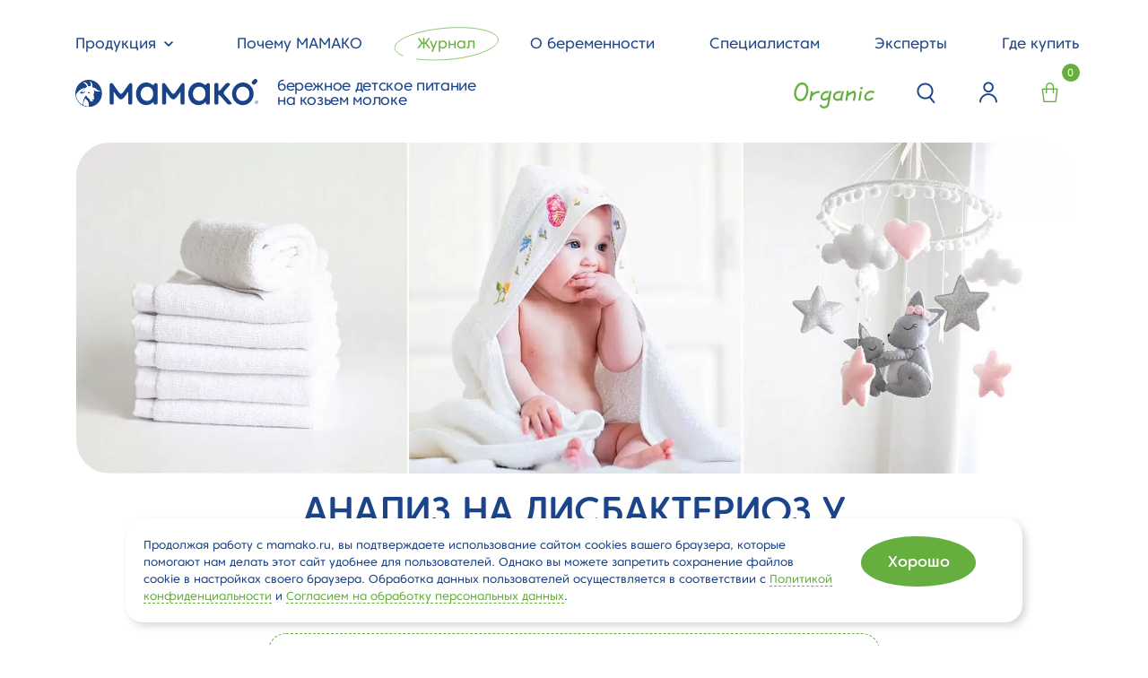

--- FILE ---
content_type: text/html; charset=UTF-8
request_url: https://mamako.ru/blog/0-3-mes/analiz-na-disbakterioz-u-grudnichka/
body_size: 352349
content:
<!DOCTYPE html>
<html lang="ru">
<head>
<link rel="preconnect" href="https://mc.yandex.ru" crossorigin /><link rel="preconnect" href="https://fonts.googleapis.com" crossorigin /><link rel="preconnect" href="https://connect.facebook.net" crossorigin /><link rel="preconnect" href="https://vk.com/" crossorigin />
	<meta charset="UTF-8">
	<meta http-equiv="X-UA-Compatible" content="IE=edge">
	<meta name="viewport" content="width=device-width,initial-scale=1.0">
	<meta name="facebook-domain-verification" content="zk5c5hu1pjtat68selxtxnv98qoqs0"/>
	<meta name="yandex-verification" content="ac3b1fda0b120089"/>
	<meta name="yandex-verification" content="cdcc60238c6ef051"/>
		<meta name="robots" content="index, follow, max-image-preview:large, max-snippet:-1, max-video-preview:-1">
		<link rel="icon" href="/favicon.svg">
    <link rel="apple-touch-icon" sizes="180x180" href="/apple-touch-icon.png">
    <link rel="icon" type="image/png" sizes="32x32" href="/favicon-32x32.png">
    <link rel="icon" type="image/png" sizes="16x16" href="/favicon-16x16.png">
    <link rel="manifest" href="/site.webmanifest">
    <link rel="mask-icon" href="/safari-pinned-tab.svg" color="#5bbad5">
    <meta name="msapplication-TileColor" content="#00a300">
    <meta name="theme-color" content="#ffffff">

		

	<meta http-equiv="Content-Type" content="text/html; charset=UTF-8" />
<meta name="description" content="Педиатр Кизино Полина Александровна расскажет, могут ли дети болеть дисбактериозом кишечника и выявит ли проблему анализ на дисбактериоз у грудничка. Эксперт рассматривает тему микробного состава кала и лечения дисбактериоза антибиотиками." />
<link rel="canonical" href="https://mamako.ru/blog/0-3-mes/analiz-na-disbakterioz-u-grudnichka/" />
<style>.bx-timer-semicolon-off .bx-timer-semicolon{visibility:hidden}.bx-panel-tooltip{z-index:2210!important;overflow:hidden!important;position:absolute!important;letter-spacing:normal!important;list-style:none!important;text-align:left!important;text-indent:0!important;text-transform:none!important;visibility:visible!important;white-space:normal!important;word-spacing:normal!important;vertical-align:baseline!important;margin:0!important;padding:0!important;float:none!important;text-decoration:none!important;-webkit-border-radius:3px!important;-moz-border-radius:3px!important;border-radius:3px!important;-webkit-box-shadow:0 12px 10px rgba(0,0,0,.25)!important;-moz-box-shadow:0 12px 10px rgba(0,0,0,.25)!important;box-shadow:0 12px 10px rgba(0,0,0,.25)!important;border:1px solid;border-color:#a2a6ad #989ca1 #8e9398;background:#d0dbdd;background:-webkit-linear-gradient(top,rgba(227,233,234,.95),rgba(198,210,213,.95));background:-moz-linear-gradient(top,rgba(227,233,234,.95),rgba(198,210,213,.95));background:-o-linear-gradient(top,rgba(227,233,234,.95),rgba(198,210,213,.95));background:-ms-linear-gradient(top,rgba(227,233,234,.95),rgba(198,210,213,.95));background:linear-gradient(to bottom,rgba(227,233,234,.95),rgba(198,210,213,.95));filter:progid:DXImageTransform.Microsoft.gradient(startColorstr='#f2e3e9ea',endColorstr='#f2c6d2d5',GradientType=0)}.bx-panel-tooltip div{display:block!important}.bx-panel-tooltip .bx-panel-tooltip-top-border,.bx-panel-tooltip .bx-panel-tooltip-bottom-border{display:none!important}.bx-panel-tooltip-content{overflow:hidden!important;position:relative!important;z-index:10!important;display:inline-block!important}.bx-panel-tooltip-title{font:normal normal bold 14px/normal "Helvetica Neue",Helvetica,Arial,sans-serif!important;color:#16191a!important;position:relative!important;padding:7px 10px 0 10px!important;margin:0!important;text-shadow:0 1px rgba(255,255,255,0.66)}.bx-panel-tooltip-text{font:normal normal normal 12px/normal "Helvetica Neue",Helvetica,Arial,sans-serif!important;color:#272b31!important;padding:9px 10px 10px 10px!important;margin:0!important;position:relative!important;text-shadow:0 1px rgba(255,255,255,0.25)}.bx-panel-tooltip-close{position:absolute!important;height:20px!important;background:scroll transparent url('/bitrix/js/main/core/css/../images/panel/top-panel-sprite-2.png') no-repeat -9px -1881px!important;width:25px!important;top:0!important;right:0!important;z-index:5!important;display:block!important}.bx-panel-tooltip-close:hover{background:scroll transparent url('/bitrix/js/main/core/css/../images/panel/top-panel-sprite-2.png') no-repeat -32px -1881px!important}.bx-panel-tooltip-text a{font:normal normal normal 12px/normal "Helvetica Neue",Helvetica,Arial,sans-serif!important}.bx-panel-tooltip-text a,.bx-panel-tooltip-text a:hover{color:#272b31!important;text-decoration:underline!important}.bx-clear{clear:both}</style>



<style>ul.dots{list-style-type:none}.md_youtube_block{position:relative;height:0;padding-bottom:53%;float:left;width:100%;margin:10px}.md_youtube_container{ background-position:center;background-repeat:no-repeat;background-size:cover;position:absolute;display:block;overflow:hidden;transition:all 200ms ease-out;cursor:pointer;width:100%;height:100%}iframe{margin:0 auto 0 auto}.md_youtube_container .play{background:url("[data-uri]") no-repeat center center;background-size:64px 45px;position:absolute;height:100%;width:100%;opacity:.8;filter:grayscale(100%);transition:all 0.2s ease-out}.md_youtube_container .play:hover{opacity:1;filter:alpha(opacity=100);filter:grayscale(0)}.md_banner_block{margin-bottom:20px}@media (max-width:768px){iframe, object, embed{max-width:100%;padding-bottom:56.25%;margin-bottom:-58%} .md_youtube_block{padding-bottom:55.25%;width:100% } .md_banner_block iframe, object, embed{padding-bottom:0 !important;margin-bottom:0 !important} .md_banner_block{margin-bottom:30px}}</style>
<style>.md-blog-social-bar{border:2px dotted #66ae3d;max-width:450px;margin:auto;border-radius:10px;background:rgba(255, 255, 255, 0.95);box-shadow:0 -2px 10px rgba(0, 0, 0, 0.1);padding:15px 0;display:flex;justify-content:center;align-items:center;transition:bottom 0.5s ease;z-index:1000}.md-blog-social-icons{max-width:400px;margin:auto;text-align:center;display:flex;gap:20px;justify-content:center}.md-blog-social-text{margin:0 20px 20px 0;color:#1b4489;font-weight:bold;text-align:center}.md-blog-social-icon{width:40px;height:40px;display:flex;align-items:center;justify-content:center;border-radius:50%;color:white;font-size:20px;text-decoration:none;transition:transform 0.3s ease}.md-blog-social-icon img{width:40px;height:40px;transition:all 0.3s ease}.md-blog-social-icon:hover{transform:translateY(-5px)}.md-blog-social-icon:hover img{transform:scale(1.2)}.md-blog-mamako{background-color:#FFFFFF}</style>
<style>.md-bar-social-bar{border:2px dotted #66ae3d;max-width:450px;margin:auto;border-radius:10px;position:fixed;bottom:-190px;left:0;right:0;background:rgba(255, 255, 255, 0.95);box-shadow:0 -2px 10px rgba(0, 0, 0, 0.1);padding:15px 0;display:flex;justify-content:center;align-items:center;transition:bottom 0.5s ease;z-index:1000}.md-bar-social-bar.visible{bottom:50px}.md-bar-social-icons{display:flex;gap:10px}.md-bar-social-text{margin:0 20px 0 0;color:#1b4489;font-weight:bold}.md-bar-social-icon{width:40px;height:40px;display:flex;align-items:center;justify-content:center;border-radius:50%;color:white;font-size:20px;text-decoration:none;transition:transform 0.3s ease;opacity:0;transform:translateY(20px)}.md-bar-social-bar.visible .md-bar-social-icon{opacity:1;transform:translateY(0);transition:transform 0.5s ease, opacity 0.5s ease}.md-bar-social-bar.visible .md-bar-social-icon:nth-child(1){transition-delay:0.1s}.md-bar-social-bar.visible .md-bar-social-icon:nth-child(2){transition-delay:0.2s}.md-bar-social-bar.visible .md-bar-social-icon:nth-child(3){transition-delay:0.3s}.md-bar-social-icon img{width:40px;height:40px;transition:all 0.3s ease}.md-bar-social-icon:hover{transform:translateY(-5px)}.md-bar-social-icon:hover img{transform:scale(1.2)}.md-bar-mamako{background-color:#FFFFFF}.md-bar-close-btn{position:absolute;right:-25px;top:-10px;transform:translateY(-50%);background:none;border:none;font-size:34px;cursor:pointer;color:#66ae3d;transition:transform 0.3s ease, color 0.3s ease}.md-bar-close-btn:hover{color:#333;transform:translateY(-50%) rotate(90deg)}@media (max-width:768px){.md-bar-social-bar{padding:15px 15px} .md-bar-social-bar.visible{} .md-bar-close-btn{right:10px;top:-20px} .md-bar-social-icon img{width:40px;height:40px}}</style>
<style>.owl-carousel,.owl-carousel .owl-item{-webkit-tap-highlight-color:transparent;position:relative}.owl-carousel{display:none;width:100%;z-index:1}.owl-carousel .owl-stage{position:relative;-ms-touch-action:pan-Y;touch-action:manipulation;-moz-backface-visibility:hidden}.owl-carousel .owl-stage:after{content:".";display:block;clear:both;visibility:hidden;line-height:0;height:0}.owl-carousel .owl-stage-outer{position:relative;overflow:hidden;-webkit-transform:translate3d(0,0,0)}.owl-carousel .owl-item,.owl-carousel .owl-wrapper{-webkit-backface-visibility:hidden;-moz-backface-visibility:hidden;-ms-backface-visibility:hidden;-webkit-transform:translate3d(0,0,0);-moz-transform:translate3d(0,0,0);-ms-transform:translate3d(0,0,0)}.owl-carousel .owl-item{min-height:1px;float:left;-webkit-backface-visibility:hidden;-webkit-touch-callout:none}.owl-carousel .owl-item img{display:block;width:100%}.owl-carousel .owl-dots.disabled,.owl-carousel .owl-nav.disabled{display:none}.no-js .owl-carousel,.owl-carousel.owl-loaded{display:block}.owl-carousel .owl-dot,.owl-carousel .owl-nav .owl-next,.owl-carousel .owl-nav .owl-prev{cursor:pointer;-webkit-user-select:none;-khtml-user-select:none;-moz-user-select:none;-ms-user-select:none;user-select:none}.owl-carousel .owl-nav button.owl-next,.owl-carousel .owl-nav button.owl-prev,.owl-carousel button.owl-dot{background:0 0;color:inherit;border:none;padding:0!important;font:inherit}.owl-carousel.owl-loading{opacity:0;display:block}.owl-carousel.owl-hidden{opacity:0}.owl-carousel.owl-refresh .owl-item{visibility:hidden}.owl-carousel.owl-drag .owl-item{-ms-touch-action:pan-y;touch-action:pan-y;-webkit-user-select:none;-moz-user-select:none;-ms-user-select:none;user-select:none}.owl-carousel.owl-grab{cursor:move;cursor:grab}.owl-carousel.owl-rtl{direction:rtl}.owl-carousel.owl-rtl .owl-item{float:right}.owl-carousel .animated{animation-duration:1s;animation-fill-mode:both}.owl-carousel .owl-animated-in{z-index:0}.owl-carousel .owl-animated-out{z-index:1}.owl-carousel .fadeOut{animation-name:fadeOut}@keyframes fadeOut{0%{opacity:1}100%{opacity:0}}.owl-height{transition:height .5s ease-in-out}.owl-carousel .owl-item .owl-lazy{opacity:0;transition:opacity .4s ease}.owl-carousel .owl-item .owl-lazy:not([src]),.owl-carousel .owl-item .owl-lazy[src^=""]{max-height:0}.owl-carousel .owl-item img.owl-lazy{transform-style:preserve-3d}.owl-carousel .owl-video-wrapper{position:relative;height:100%;background:#000}.owl-carousel .owl-video-play-icon{position:absolute;height:80px;width:80px;left:50%;top:50%;margin-left:-40px;margin-top:-40px;background:url('/local/templates/mamako_2021/plugins/owl-carousel/owl.video.play.png') no-repeat;cursor:pointer;z-index:1;-webkit-backface-visibility:hidden;transition:transform .1s ease}.owl-carousel .owl-video-play-icon:hover{-ms-transform:scale(1.3,1.3);transform:scale(1.3,1.3)}.owl-carousel .owl-video-playing .owl-video-play-icon,.owl-carousel .owl-video-playing .owl-video-tn{display:none}.owl-carousel .owl-video-tn{opacity:0;height:100%;background-position:center center;background-repeat:no-repeat;background-size:contain;transition:opacity .4s ease}.owl-carousel .owl-video-frame{position:relative;z-index:1;height:100%;width:100%}</style>
<style>.owl-theme .owl-dots,.owl-theme .owl-nav{text-align:center;-webkit-tap-highlight-color:transparent}.owl-theme .owl-nav{margin-top:10px}.owl-theme .owl-nav [class*=owl-]{color:#FFF;font-size:14px;margin:5px;padding:4px 7px;background:#D6D6D6;display:inline-block;cursor:pointer;border-radius:3px}.owl-theme .owl-nav [class*=owl-]:hover{background:#869791;color:#FFF;text-decoration:none}.owl-theme .owl-nav .disabled{opacity:.5;cursor:default}.owl-theme .owl-nav.disabled+.owl-dots{margin-top:10px}.owl-theme .owl-dots .owl-dot{display:inline-block;zoom:1}.owl-theme .owl-dots .owl-dot span{width:10px;height:10px;margin:5px 7px;background:#D6D6D6;display:block;-webkit-backface-visibility:visible;transition:opacity .2s ease;border-radius:30px}.owl-theme .owl-dots .owl-dot.active span,.owl-theme .owl-dots .owl-dot:hover span{background:#869791}</style>
<style>.select2-container{box-sizing:border-box;display:inline-block;margin:0;position:relative;vertical-align:middle}.select2-container .select2-selection--single{box-sizing:border-box;cursor:pointer;display:block;height:28px;user-select:none;-webkit-user-select:none}.select2-container .select2-selection--single .select2-selection__rendered{display:block;padding-left:8px;padding-right:20px;overflow:hidden;text-overflow:ellipsis;white-space:nowrap}.select2-container .select2-selection--single .select2-selection__clear{background-color:transparent;border:none;font-size:1em}.select2-container[dir="rtl"] .select2-selection--single .select2-selection__rendered{padding-right:8px;padding-left:20px}.select2-container .select2-selection--multiple{box-sizing:border-box;cursor:pointer;display:block;min-height:32px;user-select:none;-webkit-user-select:none}.select2-container .select2-selection--multiple .select2-selection__rendered{display:inline;list-style:none;padding:0}.select2-container .select2-selection--multiple .select2-selection__clear{background-color:transparent;border:none;font-size:1em}.select2-container .select2-search--inline .select2-search__field{box-sizing:border-box;border:none;font-size:100%;margin-top:5px;margin-left:5px;padding:0;max-width:100%;resize:none;height:18px;vertical-align:bottom;font-family:sans-serif;overflow:hidden;word-break:keep-all}.select2-container .select2-search--inline .select2-search__field::-webkit-search-cancel-button{-webkit-appearance:none}.select2-dropdown{background-color:white;border:1px solid #aaa;border-radius:4px;box-sizing:border-box;display:block;position:absolute;left:-100000px;width:100%;z-index:1051}.select2-results{display:block}.select2-results__options{list-style:none;margin:0;padding:0}.select2-results__option{padding:6px;user-select:none;-webkit-user-select:none}.select2-results__option--selectable{cursor:pointer}.select2-container--open .select2-dropdown{left:0}.select2-container--open .select2-dropdown--above{border-bottom:none;border-bottom-left-radius:0;border-bottom-right-radius:0}.select2-container--open .select2-dropdown--below{border-top:none;border-top-left-radius:0;border-top-right-radius:0}.select2-search--dropdown{display:block;padding:4px}.select2-search--dropdown .select2-search__field{padding:4px;width:100%;box-sizing:border-box}.select2-search--dropdown .select2-search__field::-webkit-search-cancel-button{-webkit-appearance:none}.select2-search--dropdown.select2-search--hide{display:none}.select2-close-mask{border:0;margin:0;padding:0;display:block;position:fixed;left:0;top:0;min-height:100%;min-width:100%;height:auto;width:auto;opacity:0;z-index:99;background-color:#fff;filter:alpha(opacity=0)}.select2-hidden-accessible{border:0 !important;clip:rect(0 0 0 0) !important;-webkit-clip-path:inset(50%) !important;clip-path:inset(50%) !important;height:1px !important;overflow:hidden !important;padding:0 !important;position:absolute !important;width:1px !important;white-space:nowrap !important}.select2-container--default .select2-selection--single{background-color:#fff;border:1px solid #aaa;border-radius:4px}.select2-container--default .select2-selection--single .select2-selection__rendered{color:#444;line-height:28px}.select2-container--default .select2-selection--single .select2-selection__clear{cursor:pointer;float:right;font-weight:bold;height:26px;margin-right:20px;padding-right:0px}.select2-container--default .select2-selection--single .select2-selection__placeholder{color:#999}.select2-container--default .select2-selection--single .select2-selection__arrow{height:26px;position:absolute;top:1px;right:1px;width:20px}.select2-container--default .select2-selection--single .select2-selection__arrow b{border-color:#888 transparent transparent transparent;border-style:solid;border-width:5px 4px 0 4px;height:0;left:50%;margin-left:-4px;margin-top:-2px;position:absolute;top:50%;width:0}.select2-container--default[dir="rtl"] .select2-selection--single .select2-selection__clear{float:left}.select2-container--default[dir="rtl"] .select2-selection--single .select2-selection__arrow{left:1px;right:auto}.select2-container--default.select2-container--disabled .select2-selection--single{background-color:#eee;cursor:default}.select2-container--default.select2-container--disabled .select2-selection--single .select2-selection__clear{display:none}.select2-container--default.select2-container--open .select2-selection--single .select2-selection__arrow b{border-color:transparent transparent #888 transparent;border-width:0 4px 5px 4px}.select2-container--default .select2-selection--multiple{background-color:white;border:1px solid #aaa;border-radius:4px;cursor:text;padding-bottom:5px;padding-right:5px;position:relative}.select2-container--default .select2-selection--multiple.select2-selection--clearable{padding-right:25px}.select2-container--default .select2-selection--multiple .select2-selection__clear{cursor:pointer;font-weight:bold;height:20px;margin-right:10px;margin-top:5px;position:absolute;right:0;padding:1px}.select2-container--default .select2-selection--multiple .select2-selection__choice{background-color:#e4e4e4;border:1px solid #aaa;border-radius:4px;box-sizing:border-box;display:inline-block;margin-left:5px;margin-top:5px;padding:0;padding-left:20px;position:relative;max-width:100%;overflow:hidden;text-overflow:ellipsis;vertical-align:bottom;white-space:nowrap}.select2-container--default .select2-selection--multiple .select2-selection__choice__display{cursor:default;padding-left:2px;padding-right:5px}.select2-container--default .select2-selection--multiple .select2-selection__choice__remove{background-color:transparent;border:none;border-right:1px solid #aaa;border-top-left-radius:4px;border-bottom-left-radius:4px;color:#999;cursor:pointer;font-size:1em;font-weight:bold;padding:0 4px;position:absolute;left:0;top:0}.select2-container--default .select2-selection--multiple .select2-selection__choice__remove:hover,.select2-container--default .select2-selection--multiple .select2-selection__choice__remove:focus{background-color:#f1f1f1;color:#333;outline:none}.select2-container--default[dir="rtl"] .select2-selection--multiple .select2-selection__choice{margin-left:5px;margin-right:auto}.select2-container--default[dir="rtl"] .select2-selection--multiple .select2-selection__choice__display{padding-left:5px;padding-right:2px}.select2-container--default[dir="rtl"] .select2-selection--multiple .select2-selection__choice__remove{border-left:1px solid #aaa;border-right:none;border-top-left-radius:0;border-bottom-left-radius:0;border-top-right-radius:4px;border-bottom-right-radius:4px}.select2-container--default[dir="rtl"] .select2-selection--multiple .select2-selection__clear{float:left;margin-left:10px;margin-right:auto}.select2-container--default.select2-container--focus .select2-selection--multiple{border:solid black 1px;outline:0}.select2-container--default.select2-container--disabled .select2-selection--multiple{background-color:#eee;cursor:default}.select2-container--default.select2-container--disabled .select2-selection__choice__remove{display:none}.select2-container--default.select2-container--open.select2-container--above .select2-selection--single,.select2-container--default.select2-container--open.select2-container--above .select2-selection--multiple{border-top-left-radius:0;border-top-right-radius:0}.select2-container--default.select2-container--open.select2-container--below .select2-selection--single,.select2-container--default.select2-container--open.select2-container--below .select2-selection--multiple{border-bottom-left-radius:0;border-bottom-right-radius:0}.select2-container--default .select2-search--dropdown .select2-search__field{border:1px solid #aaa}.select2-container--default .select2-search--inline .select2-search__field{background:transparent;border:none;outline:0;box-shadow:none;-webkit-appearance:textfield}.select2-container--default .select2-results>.select2-results__options{max-height:200px;overflow-y:auto}.select2-container--default .select2-results__option .select2-results__option{padding-left:1em}.select2-container--default .select2-results__option .select2-results__option .select2-results__group{padding-left:0}.select2-container--default .select2-results__option .select2-results__option .select2-results__option{margin-left:-1em;padding-left:2em}.select2-container--default .select2-results__option .select2-results__option .select2-results__option .select2-results__option{margin-left:-2em;padding-left:3em}.select2-container--default .select2-results__option .select2-results__option .select2-results__option .select2-results__option .select2-results__option{margin-left:-3em;padding-left:4em}.select2-container--default .select2-results__option .select2-results__option .select2-results__option .select2-results__option .select2-results__option .select2-results__option{margin-left:-4em;padding-left:5em}.select2-container--default .select2-results__option .select2-results__option .select2-results__option .select2-results__option .select2-results__option .select2-results__option .select2-results__option{margin-left:-5em;padding-left:6em}.select2-container--default .select2-results__option--group{padding:0}.select2-container--default .select2-results__option--disabled{color:#999}.select2-container--default .select2-results__option--selected{background-color:#ddd}.select2-container--default .select2-results__option--highlighted.select2-results__option--selectable{background-color:#5897fb;color:white}.select2-container--default .select2-results__group{cursor:default;display:block;padding:6px}.select2-container--classic .select2-selection--single{background-color:#f7f7f7;border:1px solid #aaa;border-radius:4px;outline:0;background-image:-webkit-linear-gradient(top, #fff 50%, #eee 100%);background-image:-o-linear-gradient(top, #fff 50%, #eee 100%);background-image:linear-gradient(to bottom, #fff 50%, #eee 100%);background-repeat:repeat-x;filter:progid:DXImageTransform.Microsoft.gradient(startColorstr='#FFFFFFFF', endColorstr='#FFEEEEEE', GradientType=0)}.select2-container--classic .select2-selection--single:focus{border:1px solid #5897fb}.select2-container--classic .select2-selection--single .select2-selection__rendered{color:#444;line-height:28px}.select2-container--classic .select2-selection--single .select2-selection__clear{cursor:pointer;float:right;font-weight:bold;height:26px;margin-right:20px}.select2-container--classic .select2-selection--single .select2-selection__placeholder{color:#999}.select2-container--classic .select2-selection--single .select2-selection__arrow{background-color:#ddd;border:none;border-left:1px solid #aaa;border-top-right-radius:4px;border-bottom-right-radius:4px;height:26px;position:absolute;top:1px;right:1px;width:20px;background-image:-webkit-linear-gradient(top, #eee 50%, #ccc 100%);background-image:-o-linear-gradient(top, #eee 50%, #ccc 100%);background-image:linear-gradient(to bottom, #eee 50%, #ccc 100%);background-repeat:repeat-x;filter:progid:DXImageTransform.Microsoft.gradient(startColorstr='#FFEEEEEE', endColorstr='#FFCCCCCC', GradientType=0)}.select2-container--classic .select2-selection--single .select2-selection__arrow b{border-color:#888 transparent transparent transparent;border-style:solid;border-width:5px 4px 0 4px;height:0;left:50%;margin-left:-4px;margin-top:-2px;position:absolute;top:50%;width:0}.select2-container--classic[dir="rtl"] .select2-selection--single .select2-selection__clear{float:left}.select2-container--classic[dir="rtl"] .select2-selection--single .select2-selection__arrow{border:none;border-right:1px solid #aaa;border-radius:0;border-top-left-radius:4px;border-bottom-left-radius:4px;left:1px;right:auto}.select2-container--classic.select2-container--open .select2-selection--single{border:1px solid #5897fb}.select2-container--classic.select2-container--open .select2-selection--single .select2-selection__arrow{background:transparent;border:none}.select2-container--classic.select2-container--open .select2-selection--single .select2-selection__arrow b{border-color:transparent transparent #888 transparent;border-width:0 4px 5px 4px}.select2-container--classic.select2-container--open.select2-container--above .select2-selection--single{border-top:none;border-top-left-radius:0;border-top-right-radius:0;background-image:-webkit-linear-gradient(top, #fff 0%, #eee 50%);background-image:-o-linear-gradient(top, #fff 0%, #eee 50%);background-image:linear-gradient(to bottom, #fff 0%, #eee 50%);background-repeat:repeat-x;filter:progid:DXImageTransform.Microsoft.gradient(startColorstr='#FFFFFFFF', endColorstr='#FFEEEEEE', GradientType=0)}.select2-container--classic.select2-container--open.select2-container--below .select2-selection--single{border-bottom:none;border-bottom-left-radius:0;border-bottom-right-radius:0;background-image:-webkit-linear-gradient(top, #eee 50%, #fff 100%);background-image:-o-linear-gradient(top, #eee 50%, #fff 100%);background-image:linear-gradient(to bottom, #eee 50%, #fff 100%);background-repeat:repeat-x;filter:progid:DXImageTransform.Microsoft.gradient(startColorstr='#FFEEEEEE', endColorstr='#FFFFFFFF', GradientType=0)}.select2-container--classic .select2-selection--multiple{background-color:white;border:1px solid #aaa;border-radius:4px;cursor:text;outline:0;padding-bottom:5px;padding-right:5px}.select2-container--classic .select2-selection--multiple:focus{border:1px solid #5897fb}.select2-container--classic .select2-selection--multiple .select2-selection__clear{display:none}.select2-container--classic .select2-selection--multiple .select2-selection__choice{background-color:#e4e4e4;border:1px solid #aaa;border-radius:4px;display:inline-block;margin-left:5px;margin-top:5px;padding:0}.select2-container--classic .select2-selection--multiple .select2-selection__choice__display{cursor:default;padding-left:2px;padding-right:5px}.select2-container--classic .select2-selection--multiple .select2-selection__choice__remove{background-color:transparent;border:none;border-top-left-radius:4px;border-bottom-left-radius:4px;color:#888;cursor:pointer;font-size:1em;font-weight:bold;padding:0 4px}.select2-container--classic .select2-selection--multiple .select2-selection__choice__remove:hover{color:#555;outline:none}.select2-container--classic[dir="rtl"] .select2-selection--multiple .select2-selection__choice{margin-left:5px;margin-right:auto}.select2-container--classic[dir="rtl"] .select2-selection--multiple .select2-selection__choice__display{padding-left:5px;padding-right:2px}.select2-container--classic[dir="rtl"] .select2-selection--multiple .select2-selection__choice__remove{border-top-left-radius:0;border-bottom-left-radius:0;border-top-right-radius:4px;border-bottom-right-radius:4px}.select2-container--classic.select2-container--open .select2-selection--multiple{border:1px solid #5897fb}.select2-container--classic.select2-container--open.select2-container--above .select2-selection--multiple{border-top:none;border-top-left-radius:0;border-top-right-radius:0}.select2-container--classic.select2-container--open.select2-container--below .select2-selection--multiple{border-bottom:none;border-bottom-left-radius:0;border-bottom-right-radius:0}.select2-container--classic .select2-search--dropdown .select2-search__field{border:1px solid #aaa;outline:0}.select2-container--classic .select2-search--inline .select2-search__field{outline:0;box-shadow:none}.select2-container--classic .select2-dropdown{background-color:#fff;border:1px solid transparent}.select2-container--classic .select2-dropdown--above{border-bottom:none}.select2-container--classic .select2-dropdown--below{border-top:none}.select2-container--classic .select2-results>.select2-results__options{max-height:200px;overflow-y:auto}.select2-container--classic .select2-results__option--group{padding:0}.select2-container--classic .select2-results__option--disabled{color:grey}.select2-container--classic .select2-results__option--highlighted.select2-results__option--selectable{background-color:#3875d7;color:#fff}.select2-container--classic .select2-results__group{cursor:default;display:block;padding:6px}.select2-container--classic.select2-container--open .select2-dropdown{border-color:#5897fb}</style>
<style>@charset "UTF-8";:root{--bs-blue:#1B4489;--bs-indigo:#6610f2;--bs-purple:#6f42c1;--bs-pink:#FF8189;--bs-red:#EA6A77;--bs-orange:#fd7e14;--bs-yellow:#F49A4B;--bs-green:#66AE3D;--bs-teal:#20c997;--bs-cyan:#0dcaf0;--bs-white:#fff;--bs-gray:#6c757d;--bs-gray-dark:#343a40;--bs-primary:#1B4489;--bs-secondary:#6c757d;--bs-success:#66AE3D;--bs-info:#0dcaf0;--bs-warning:#F49A4B;--bs-danger:#EA6A77;--bs-light:#f8f9fa;--bs-dark:#363636;--bs-font-sans-serif:system-ui, -apple-system, "Segoe UI", Roboto, "Helvetica Neue", Arial, "Noto Sans", "Liberation Sans", sans-serif, "Apple Color Emoji", "Segoe UI Emoji", "Segoe UI Symbol", "Noto Color Emoji";--bs-font-monospace:SFMono-Regular, Menlo, Monaco, Consolas, "Liberation Mono", "Courier New", monospace;--bs-gradient:linear-gradient(180deg, rgba(255, 255, 255, 0.15), rgba(255, 255, 255, 0))}*, ::after, ::before{box-sizing:border-box}@media (prefers-reduced-motion:no-preference){:root{scroll-behavior:smooth }}body{margin:0;font-family:var(--bs-font-sans-serif);font-weight:400;background-color:#fff;-webkit-text-size-adjust:100%;-webkit-tap-highlight-color:transparent}hr{margin:1rem 0;color:inherit;background-color:currentColor;border:0;opacity:.25}hr:not([size]){height:1px}.h1, .h2, .h3, .h4, .h5, .h6, h1, h2, h3, h4, h5, h6{margin-top:0;margin-bottom:.5rem;font-weight:500;line-height:1.2}@media (min-width:1200px){.h1, h1{font-size:2.5rem } .h2, h2{font-size:2rem } .h3, h3{font-size:1.75rem } .h4, h4{font-size:1.5rem }}.h5, h5{font-size:1.25rem}.h6, h6{font-size:1rem}dl, ol, p, ul{margin-top:0;margin-bottom:1rem}abbr[data-bs-original-title], abbr[title]{-webkit-text-decoration:underline dotted;text-decoration:underline dotted;cursor:help;-webkit-text-decoration-skip-ink:none;text-decoration-skip-ink:none}address{margin-bottom:1rem;font-style:normal;line-height:inherit}ol, ul{padding-left:2rem}ol ol, ol ul, ul ol, ul ul{margin-bottom:0}dt{font-weight:700}dd{margin-bottom:.5rem;margin-left:0}blockquote{margin:0 0 1rem}b, strong{font-weight:bolder}.small, small{font-size:.875em}.mark, mark{padding:.2em;background-color:#fcf8e3}sub, sup{position:relative;font-size:.75em;line-height:0;vertical-align:baseline}sub{bottom:-.25em}sup{top:-.5em}a{color:#1b4489;text-decoration:none}a:hover{color:#16366e}a:not([href]):not([class]), a:not([href]):not([class]):hover{color:inherit;text-decoration:none}code, kbd, pre, samp{font-family:var(--bs-font-monospace);font-size:1em;direction:ltr;unicode-bidi:bidi-override}pre{display:block;margin-top:0;margin-bottom:1rem;overflow:auto;font-size:.875em}pre code{font-size:inherit;color:inherit;word-break:normal}code{font-size:.875em;color:#ff8189;word-wrap:break-word}a > code{color:inherit}kbd{padding:.2rem .4rem;font-size:.875em;color:#fff;background-color:#363636;border-radius:.2rem}kbd kbd{padding:0;font-size:1em;font-weight:700}figure{margin:0 0 1rem}img, svg{vertical-align:middle}table{caption-side:bottom;border-collapse:collapse}caption{padding-top:.5rem;padding-bottom:.5rem;color:#6c757d;text-align:left}th{text-align:inherit;text-align:-webkit-match-parent}tbody, td, tfoot, th, thead, tr{border:0 solid;border-color:inherit}label{display:inline-block}button{border-radius:0}button:focus:not(:focus-visible){outline:0}button, input, optgroup, select, textarea{margin:0;font-family:inherit;font-size:inherit;line-height:inherit}button, select{text-transform:none}[role=button], [type=button]:not(:disabled), [type=reset]:not(:disabled), [type=submit]:not(:disabled), button:not(:disabled){cursor:pointer}select{word-wrap:normal}select:disabled{opacity:1}[list]::-webkit-calendar-picker-indicator{display:none}[type=button], [type=reset], [type=submit], button{-webkit-appearance:button}::-moz-focus-inner{padding:0;border-style:none}textarea{resize:vertical}fieldset{min-width:0;padding:0;margin:0;border:0}legend{float:left;width:100%;padding:0;margin-bottom:.5rem;font-size:calc(1.275rem + .3vw);line-height:inherit}legend + *{clear:left}::-webkit-datetime-edit-day-field, ::-webkit-datetime-edit-fields-wrapper, ::-webkit-datetime-edit-hour-field, ::-webkit-datetime-edit-minute, ::-webkit-datetime-edit-month-field, ::-webkit-datetime-edit-text, ::-webkit-datetime-edit-year-field{padding:0}::-webkit-inner-spin-button{height:auto}[type=search]{outline-offset:-2px;-webkit-appearance:textfield}::-webkit-search-decoration{-webkit-appearance:none}::-webkit-color-swatch-wrapper{padding:0}::file-selector-button{font:inherit}::-webkit-file-upload-button{font:inherit;-webkit-appearance:button}output{display:inline-block}iframe{border:0}summary{display:list-item;cursor:pointer}progress{vertical-align:baseline}[hidden]{display:none !important}.lead{font-size:1.25rem;font-weight:300}.display-1{font-size:calc(1.625rem + 4.5vw);font-weight:300;line-height:1.2}@media (min-width:1200px){legend{font-size:1.5rem } .display-1{font-size:5rem }}.display-2{font-size:calc(1.575rem + 3.9vw);font-weight:300;line-height:1.2}@media (min-width:1200px){.display-2{font-size:4.5rem }}.display-3{font-size:calc(1.525rem + 3.3vw);font-weight:300;line-height:1.2}@media (min-width:1200px){.display-3{font-size:4rem }}.display-4{font-size:calc(1.475rem + 2.7vw);font-weight:300;line-height:1.2}@media (min-width:1200px){.display-4{font-size:3.5rem }}.display-5{font-size:calc(1.425rem + 2.1vw);font-weight:300;line-height:1.2}@media (min-width:1200px){.display-5{font-size:3rem }}.display-6{font-size:calc(1.375rem + 1.5vw);font-weight:300;line-height:1.2}@media (min-width:1200px){.display-6{font-size:2.5rem }}.list-inline, .list-unstyled{padding-left:0;list-style:none}.list-inline-item{display:inline-block}.list-inline-item:not(:last-child){margin-right:.5rem}.initialism{font-size:.875em;text-transform:uppercase}.blockquote{margin-bottom:1rem;font-size:1.25rem}.blockquote > :last-child{margin-bottom:0}.blockquote-footer{margin-top:-1rem;margin-bottom:1rem;font-size:.875em;color:#6c757d}.blockquote-footer::before{content:"\2014\00A0"}.img-fluid{max-width:100%;height:auto}.img-thumbnail{padding:.25rem;background-color:#fff;border:1px solid #dee2e6;border-radius:.25rem;max-width:100%;height:auto}.figure{display:inline-block}.figure-img{margin-bottom:.5rem;line-height:1}.figure-caption{font-size:.875em;color:#6c757d}.container, .container-fluid, .container-lg, .container-md, .container-sm, .container-xl{width:100%;padding-right:var(--bs-gutter-x, .94rem);padding-left:var(--bs-gutter-x, .94rem);margin-right:auto;margin-left:auto}@media (min-width:576px){.container, .container-sm{max-width:540px }}@media (min-width:768px){.container, .container-md, .container-sm{max-width:720px }}@media (min-width:992px){.container, .container-lg, .container-md, .container-sm{max-width:960px }}@media (min-width:1200px){.container, .container-lg, .container-md, .container-sm, .container-xl{max-width:1140px }}.row{--bs-gutter-x:1.88rem;--bs-gutter-y:0;display:flex;flex-wrap:wrap;margin-top:calc(var(--bs-gutter-y) * -1);margin-right:calc(var(--bs-gutter-x) / -2);margin-left:calc(var(--bs-gutter-x) / -2)}.row > *{flex-shrink:0;width:100%;max-width:100%;padding-right:calc(var(--bs-gutter-x) / 2);padding-left:calc(var(--bs-gutter-x) / 2);margin-top:var(--bs-gutter-y)}.col{flex:1 0 0%}.row-cols-auto > *{flex:0 0 auto;width:auto}.row-cols-1 > *{flex:0 0 auto;width:100%}.row-cols-2 > *{flex:0 0 auto;width:50%}.row-cols-3 > *{flex:0 0 auto;width:33.33333%}.row-cols-4 > *{flex:0 0 auto;width:25%}.row-cols-5 > *{flex:0 0 auto;width:20%}.row-cols-6 > *{flex:0 0 auto;width:16.66667%}.col-auto{flex:0 0 auto;width:auto}.col-1{flex:0 0 auto;width:8.33333%}.col-2{flex:0 0 auto;width:16.66667%}.col-3{flex:0 0 auto;width:25%}.col-4{flex:0 0 auto;width:33.33333%}.col-5{flex:0 0 auto;width:41.66667%}.col-6{flex:0 0 auto;width:50%}.col-7{flex:0 0 auto;width:58.33333%}.col-8{flex:0 0 auto;width:66.66667%}.col-9{flex:0 0 auto;width:75%}.col-10{flex:0 0 auto;width:83.33333%}.col-11{flex:0 0 auto;width:91.66667%}.col-12{flex:0 0 auto;width:100%}.offset-1{margin-left:8.33333%}.offset-2{margin-left:16.66667%}.offset-3{margin-left:25%}.offset-4{margin-left:33.33333%}.offset-5{margin-left:41.66667%}.offset-6{margin-left:50%}.offset-7{margin-left:58.33333%}.offset-8{margin-left:66.66667%}.offset-9{margin-left:75%}.offset-10{margin-left:83.33333%}.offset-11{margin-left:91.66667%}.g-0, .gx-0{--bs-gutter-x:0}.g-0, .gy-0{--bs-gutter-y:0}.g-1, .gx-1{--bs-gutter-x:0.25rem}.g-1, .gy-1{--bs-gutter-y:0.25rem}.g-2, .gx-2{--bs-gutter-x:0.5rem}.g-2, .gy-2{--bs-gutter-y:0.5rem}.g-3, .gx-3{--bs-gutter-x:1rem}.g-3, .gy-3{--bs-gutter-y:1rem}.g-4, .gx-4{--bs-gutter-x:1.5rem}.g-4, .gy-4{--bs-gutter-y:1.5rem}.g-5, .gx-5{--bs-gutter-x:3rem}.g-5, .gy-5{--bs-gutter-y:3rem}@media (min-width:576px){.col-sm{flex:1 0 0% } .row-cols-sm-auto > *{flex:0 0 auto;width:auto } .row-cols-sm-1 > *{flex:0 0 auto;width:100% } .row-cols-sm-2 > *{flex:0 0 auto;width:50% } .row-cols-sm-3 > *{flex:0 0 auto;width:33.33333% } .row-cols-sm-4 > *{flex:0 0 auto;width:25% } .row-cols-sm-5 > *{flex:0 0 auto;width:20% } .row-cols-sm-6 > *{flex:0 0 auto;width:16.66667% } .col-sm-auto{flex:0 0 auto;width:auto } .col-sm-1{flex:0 0 auto;width:8.33333% } .col-sm-2{flex:0 0 auto;width:16.66667% } .col-sm-3{flex:0 0 auto;width:25% } .col-sm-4{flex:0 0 auto;width:33.33333% } .col-sm-5{flex:0 0 auto;width:41.66667% } .col-sm-6{flex:0 0 auto;width:50% } .col-sm-7{flex:0 0 auto;width:58.33333% } .col-sm-8{flex:0 0 auto;width:66.66667% } .col-sm-9{flex:0 0 auto;width:75% } .col-sm-10{flex:0 0 auto;width:83.33333% } .col-sm-11{flex:0 0 auto;width:91.66667% } .col-sm-12{flex:0 0 auto;width:100% } .offset-sm-0{margin-left:0 } .offset-sm-1{margin-left:8.33333% } .offset-sm-2{margin-left:16.66667% } .offset-sm-3{margin-left:25% } .offset-sm-4{margin-left:33.33333% } .offset-sm-5{margin-left:41.66667% } .offset-sm-6{margin-left:50% } .offset-sm-7{margin-left:58.33333% } .offset-sm-8{margin-left:66.66667% } .offset-sm-9{margin-left:75% } .offset-sm-10{margin-left:83.33333% } .offset-sm-11{margin-left:91.66667% } .g-sm-0, .gx-sm-0{--bs-gutter-x:0 } .g-sm-0, .gy-sm-0{--bs-gutter-y:0 } .g-sm-1, .gx-sm-1{--bs-gutter-x:0.25rem } .g-sm-1, .gy-sm-1{--bs-gutter-y:0.25rem } .g-sm-2, .gx-sm-2{--bs-gutter-x:0.5rem } .g-sm-2, .gy-sm-2{--bs-gutter-y:0.5rem } .g-sm-3, .gx-sm-3{--bs-gutter-x:1rem } .g-sm-3, .gy-sm-3{--bs-gutter-y:1rem } .g-sm-4, .gx-sm-4{--bs-gutter-x:1.5rem } .g-sm-4, .gy-sm-4{--bs-gutter-y:1.5rem } .g-sm-5, .gx-sm-5{--bs-gutter-x:3rem } .g-sm-5, .gy-sm-5{--bs-gutter-y:3rem }}@media (min-width:768px){.col-md{flex:1 0 0% } .row-cols-md-auto > *{flex:0 0 auto;width:auto } .row-cols-md-1 > *{flex:0 0 auto;width:100% } .row-cols-md-2 > *{flex:0 0 auto;width:50% } .row-cols-md-3 > *{flex:0 0 auto;width:33.33333% } .row-cols-md-4 > *{flex:0 0 auto;width:25% } .row-cols-md-5 > *{flex:0 0 auto;width:20% } .row-cols-md-6 > *{flex:0 0 auto;width:16.66667% } .col-md-auto{flex:0 0 auto;width:auto } .col-md-1{flex:0 0 auto;width:8.33333% } .col-md-2{flex:0 0 auto;width:16.66667% } .col-md-3{flex:0 0 auto;width:25% } .col-md-4{flex:0 0 auto;width:33.33333% } .col-md-5{flex:0 0 auto;width:41.66667% } .col-md-6{flex:0 0 auto;width:50% } .col-md-7{flex:0 0 auto;width:58.33333% } .col-md-8{flex:0 0 auto;width:66.66667% } .col-md-9{flex:0 0 auto;width:75% } .col-md-10{flex:0 0 auto;width:83.33333% } .col-md-11{flex:0 0 auto;width:91.66667% } .col-md-12{flex:0 0 auto;width:100% } .offset-md-0{margin-left:0 } .offset-md-1{margin-left:8.33333% } .offset-md-2{margin-left:16.66667% } .offset-md-3{margin-left:25% } .offset-md-4{margin-left:33.33333% } .offset-md-5{margin-left:41.66667% } .offset-md-6{margin-left:50% } .offset-md-7{margin-left:58.33333% } .offset-md-8{margin-left:66.66667% } .offset-md-9{margin-left:75% } .offset-md-10{margin-left:83.33333% } .offset-md-11{margin-left:91.66667% } .g-md-0, .gx-md-0{--bs-gutter-x:0 } .g-md-0, .gy-md-0{--bs-gutter-y:0 } .g-md-1, .gx-md-1{--bs-gutter-x:0.25rem } .g-md-1, .gy-md-1{--bs-gutter-y:0.25rem } .g-md-2, .gx-md-2{--bs-gutter-x:0.5rem } .g-md-2, .gy-md-2{--bs-gutter-y:0.5rem } .g-md-3, .gx-md-3{--bs-gutter-x:1rem } .g-md-3, .gy-md-3{--bs-gutter-y:1rem } .g-md-4, .gx-md-4{--bs-gutter-x:1.5rem } .g-md-4, .gy-md-4{--bs-gutter-y:1.5rem } .g-md-5, .gx-md-5{--bs-gutter-x:3rem } .g-md-5, .gy-md-5{--bs-gutter-y:3rem }}@media (min-width:992px){.col-lg{flex:1 0 0% } .row-cols-lg-auto > *{flex:0 0 auto;width:auto } .row-cols-lg-1 > *{flex:0 0 auto;width:100% } .row-cols-lg-2 > *{flex:0 0 auto;width:50% } .row-cols-lg-3 > *{flex:0 0 auto;width:33.33333% } .row-cols-lg-4 > *{flex:0 0 auto;width:25% } .row-cols-lg-5 > *{flex:0 0 auto;width:20% } .row-cols-lg-6 > *{flex:0 0 auto;width:16.66667% } .col-lg-auto{flex:0 0 auto;width:auto } .col-lg-1{flex:0 0 auto;width:8.33333% } .col-lg-2{flex:0 0 auto;width:16.66667% } .col-lg-3{flex:0 0 auto;width:25% } .col-lg-4{flex:0 0 auto;width:33.33333% } .col-lg-5{flex:0 0 auto;width:41.66667% } .col-lg-6{flex:0 0 auto;width:50% } .col-lg-7{flex:0 0 auto;width:58.33333% } .col-lg-8{flex:0 0 auto;width:66.66667% } .col-lg-9{flex:0 0 auto;width:75% } .col-lg-10{flex:0 0 auto;width:83.33333% } .col-lg-11{flex:0 0 auto;width:91.66667% } .col-lg-12{flex:0 0 auto;width:100% } .offset-lg-0{margin-left:0 } .offset-lg-1{margin-left:8.33333% } .offset-lg-2{margin-left:16.66667% } .offset-lg-3{margin-left:25% } .offset-lg-4{margin-left:33.33333% } .offset-lg-5{margin-left:41.66667% } .offset-lg-6{margin-left:50% } .offset-lg-7{margin-left:58.33333% } .offset-lg-8{margin-left:66.66667% } .offset-lg-9{margin-left:75% } .offset-lg-10{margin-left:83.33333% } .offset-lg-11{margin-left:91.66667% } .g-lg-0, .gx-lg-0{--bs-gutter-x:0 } .g-lg-0, .gy-lg-0{--bs-gutter-y:0 } .g-lg-1, .gx-lg-1{--bs-gutter-x:0.25rem } .g-lg-1, .gy-lg-1{--bs-gutter-y:0.25rem } .g-lg-2, .gx-lg-2{--bs-gutter-x:0.5rem } .g-lg-2, .gy-lg-2{--bs-gutter-y:0.5rem } .g-lg-3, .gx-lg-3{--bs-gutter-x:1rem } .g-lg-3, .gy-lg-3{--bs-gutter-y:1rem } .g-lg-4, .gx-lg-4{--bs-gutter-x:1.5rem } .g-lg-4, .gy-lg-4{--bs-gutter-y:1.5rem } .g-lg-5, .gx-lg-5{--bs-gutter-x:3rem } .g-lg-5, .gy-lg-5{--bs-gutter-y:3rem }}@media (min-width:1200px){.col-xl{flex:1 0 0% } .row-cols-xl-auto > *{flex:0 0 auto;width:auto } .row-cols-xl-1 > *{flex:0 0 auto;width:100% } .row-cols-xl-2 > *{flex:0 0 auto;width:50% } .row-cols-xl-3 > *{flex:0 0 auto;width:33.33333% } .row-cols-xl-4 > *{flex:0 0 auto;width:25% } .row-cols-xl-5 > *{flex:0 0 auto;width:20% } .row-cols-xl-6 > *{flex:0 0 auto;width:16.66667% } .col-xl-auto{flex:0 0 auto;width:auto } .col-xl-1{flex:0 0 auto;width:8.33333% } .col-xl-2{flex:0 0 auto;width:16.66667% } .col-xl-3{flex:0 0 auto;width:25% } .col-xl-4{flex:0 0 auto;width:33.33333% } .col-xl-5{flex:0 0 auto;width:41.66667% } .col-xl-6{flex:0 0 auto;width:50% } .col-xl-7{flex:0 0 auto;width:58.33333% } .col-xl-8{flex:0 0 auto;width:66.66667% } .col-xl-9{flex:0 0 auto;width:75% } .col-xl-10{flex:0 0 auto;width:83.33333% } .col-xl-11{flex:0 0 auto;width:91.66667% } .col-xl-12{flex:0 0 auto;width:100% } .offset-xl-0{margin-left:0 } .offset-xl-1{margin-left:8.33333% } .offset-xl-2{margin-left:16.66667% } .offset-xl-3{margin-left:25% } .offset-xl-4{margin-left:33.33333% } .offset-xl-5{margin-left:41.66667% } .offset-xl-6{margin-left:50% } .offset-xl-7{margin-left:58.33333% } .offset-xl-8{margin-left:66.66667% } .offset-xl-9{margin-left:75% } .offset-xl-10{margin-left:83.33333% } .offset-xl-11{margin-left:91.66667% } .g-xl-0, .gx-xl-0{--bs-gutter-x:0 } .g-xl-0, .gy-xl-0{--bs-gutter-y:0 } .g-xl-1, .gx-xl-1{--bs-gutter-x:0.25rem } .g-xl-1, .gy-xl-1{--bs-gutter-y:0.25rem } .g-xl-2, .gx-xl-2{--bs-gutter-x:0.5rem } .g-xl-2, .gy-xl-2{--bs-gutter-y:0.5rem } .g-xl-3, .gx-xl-3{--bs-gutter-x:1rem } .g-xl-3, .gy-xl-3{--bs-gutter-y:1rem } .g-xl-4, .gx-xl-4{--bs-gutter-x:1.5rem } .g-xl-4, .gy-xl-4{--bs-gutter-y:1.5rem } .g-xl-5, .gx-xl-5{--bs-gutter-x:3rem } .g-xl-5, .gy-xl-5{--bs-gutter-y:3rem }}@media (min-width:1400px){.col-xxl{flex:1 0 0% } .row-cols-xxl-auto > *{flex:0 0 auto;width:auto } .row-cols-xxl-1 > *{flex:0 0 auto;width:100% } .row-cols-xxl-2 > *{flex:0 0 auto;width:50% } .row-cols-xxl-3 > *{flex:0 0 auto;width:33.33333% } .row-cols-xxl-4 > *{flex:0 0 auto;width:25% } .row-cols-xxl-5 > *{flex:0 0 auto;width:20% } .row-cols-xxl-6 > *{flex:0 0 auto;width:16.66667% } .col-xxl-auto{flex:0 0 auto;width:auto } .col-xxl-1{flex:0 0 auto;width:8.33333% } .col-xxl-2{flex:0 0 auto;width:16.66667% } .col-xxl-3{flex:0 0 auto;width:25% } .col-xxl-4{flex:0 0 auto;width:33.33333% } .col-xxl-5{flex:0 0 auto;width:41.66667% } .col-xxl-6{flex:0 0 auto;width:50% } .col-xxl-7{flex:0 0 auto;width:58.33333% } .col-xxl-8{flex:0 0 auto;width:66.66667% } .col-xxl-9{flex:0 0 auto;width:75% } .col-xxl-10{flex:0 0 auto;width:83.33333% } .col-xxl-11{flex:0 0 auto;width:91.66667% } .col-xxl-12{flex:0 0 auto;width:100% } .offset-xxl-0{margin-left:0 } .offset-xxl-1{margin-left:8.33333% } .offset-xxl-2{margin-left:16.66667% } .offset-xxl-3{margin-left:25% } .offset-xxl-4{margin-left:33.33333% } .offset-xxl-5{margin-left:41.66667% } .offset-xxl-6{margin-left:50% } .offset-xxl-7{margin-left:58.33333% } .offset-xxl-8{margin-left:66.66667% } .offset-xxl-9{margin-left:75% } .offset-xxl-10{margin-left:83.33333% } .offset-xxl-11{margin-left:91.66667% } .g-xxl-0, .gx-xxl-0{--bs-gutter-x:0 } .g-xxl-0, .gy-xxl-0{--bs-gutter-y:0 } .g-xxl-1, .gx-xxl-1{--bs-gutter-x:0.25rem } .g-xxl-1, .gy-xxl-1{--bs-gutter-y:0.25rem } .g-xxl-2, .gx-xxl-2{--bs-gutter-x:0.5rem } .g-xxl-2, .gy-xxl-2{--bs-gutter-y:0.5rem } .g-xxl-3, .gx-xxl-3{--bs-gutter-x:1rem } .g-xxl-3, .gy-xxl-3{--bs-gutter-y:1rem } .g-xxl-4, .gx-xxl-4{--bs-gutter-x:1.5rem } .g-xxl-4, .gy-xxl-4{--bs-gutter-y:1.5rem } .g-xxl-5, .gx-xxl-5{--bs-gutter-x:3rem } .g-xxl-5, .gy-xxl-5{--bs-gutter-y:3rem }}.table{--bs-table-bg:transparent;--bs-table-accent-bg:transparent;--bs-table-striped-color:#363636;--bs-table-striped-bg:rgba(0, 0, 0, 0.05);--bs-table-active-color:#363636;--bs-table-active-bg:rgba(0, 0, 0, 0.1);--bs-table-hover-color:#363636;--bs-table-hover-bg:rgba(0, 0, 0, 0.075);width:100%;color:#363636;vertical-align:top;border-color:#dee2e6}.table > :not(caption) > * > *{padding:.5rem;background-color:var(--bs-table-bg);border-bottom-width:1px;box-shadow:inset 0 0 0 9999px var(--bs-table-accent-bg)}.table > tbody{vertical-align:inherit}.table > thead{vertical-align:bottom}.caption-top{caption-side:top}.table-sm > :not(caption) > * > *{padding:.25rem}.table-bordered > :not(caption) > *{border-width:1px 0}.table-bordered > :not(caption) > * > *{border-width:0 1px}.table-borderless > :not(caption) > * > *{border-bottom-width:0}.table-striped > tbody > tr:nth-of-type(odd){--bs-table-accent-bg:var(--bs-table-striped-bg);color:var(--bs-table-striped-color)}.table-active{--bs-table-accent-bg:var(--bs-table-active-bg);color:var(--bs-table-active-color)}.table-hover > tbody > tr:hover{--bs-table-accent-bg:var(--bs-table-hover-bg);color:var(--bs-table-hover-color)}.table-primary{--bs-table-bg:#d1dae7;--bs-table-striped-bg:#c7cfdb;--bs-table-striped-color:#000;--bs-table-active-bg:#bcc4d0;--bs-table-active-color:#000;--bs-table-hover-bg:#c1cad6;--bs-table-hover-color:#000;color:#000;border-color:#bcc4d0}.table-secondary{--bs-table-bg:#e2e3e5;--bs-table-striped-bg:#d7d8da;--bs-table-striped-color:#000;--bs-table-active-bg:#cbccce;--bs-table-active-color:#000;--bs-table-hover-bg:#d1d2d4;--bs-table-hover-color:#000;color:#000;border-color:#cbccce}.table-success{--bs-table-bg:#e0efd8;--bs-table-striped-bg:#d5e3cd;--bs-table-striped-color:#000;--bs-table-active-bg:#cad7c2;--bs-table-active-color:#000;--bs-table-hover-bg:#cfddc8;--bs-table-hover-color:#000;color:#000;border-color:#cad7c2}.table-info{--bs-table-bg:#cff4fc;--bs-table-striped-bg:#c5e8ef;--bs-table-striped-color:#000;--bs-table-active-bg:#badce3;--bs-table-active-color:#000;--bs-table-hover-bg:#bfe2e9;--bs-table-hover-color:#000;color:#000;border-color:#badce3}.table-warning{--bs-table-bg:#fdebdb;--bs-table-striped-bg:#f0dfd0;--bs-table-striped-color:#000;--bs-table-active-bg:#e4d4c5;--bs-table-active-color:#000;--bs-table-hover-bg:#ead9cb;--bs-table-hover-color:#000;color:#000;border-color:#e4d4c5}.table-danger{--bs-table-bg:#fbe1e4;--bs-table-striped-bg:#eed6d9;--bs-table-striped-color:#000;--bs-table-active-bg:#e2cbcd;--bs-table-active-color:#000;--bs-table-hover-bg:#e8d0d3;--bs-table-hover-color:#000;color:#000;border-color:#e2cbcd}.table-light{--bs-table-bg:#f8f9fa;--bs-table-striped-bg:#ecedee;--bs-table-striped-color:#000;--bs-table-active-bg:#dfe0e1;--bs-table-active-color:#000;--bs-table-hover-bg:#e5e6e7;--bs-table-hover-color:#000;color:#000;border-color:#dfe0e1}.table-dark{--bs-table-bg:#363636;--bs-table-striped-bg:#404040;--bs-table-striped-color:#fff;--bs-table-active-bg:#4a4a4a;--bs-table-active-color:#fff;--bs-table-hover-bg:#454545;--bs-table-hover-color:#fff;color:#fff;border-color:#4a4a4a}.table-responsive{overflow-x:auto;-webkit-overflow-scrolling:touch}@media (max-width:575.98px){.table-responsive-sm{overflow-x:auto;-webkit-overflow-scrolling:touch }}@media (max-width:767.98px){.table-responsive-md{overflow-x:auto;-webkit-overflow-scrolling:touch }}@media (max-width:991.98px){.table-responsive-lg{overflow-x:auto;-webkit-overflow-scrolling:touch }}@media (max-width:1199.98px){.table-responsive-xl{overflow-x:auto;-webkit-overflow-scrolling:touch }}@media (max-width:1399.98px){.table-responsive-xxl{overflow-x:auto;-webkit-overflow-scrolling:touch }}.form-label{margin-bottom:.5rem}.col-form-label{padding-top:calc(.375rem + 1px);padding-bottom:calc(.375rem + 1px);margin-bottom:0;font-size:inherit;line-height:1.5}.col-form-label-lg{padding-top:calc(.5rem + 1px);padding-bottom:calc(.5rem + 1px);font-size:1.25rem}.col-form-label-sm{padding-top:calc(.25rem + 1px);padding-bottom:calc(.25rem + 1px);font-size:.875rem}.form-text{margin-top:.25rem;font-size:.875em;color:#6c757d}.form-control{display:block;width:100%;font-size:1rem;font-weight:400;line-height:1.5;color:#363636;background-clip:padding-box;border:1px solid #ced4da;-webkit-appearance:none;-moz-appearance:none;appearance:none;transition:border-color .15s ease-in-out, box-shadow .15s ease-in-out}.form-control[type=file]{overflow:hidden}.form-control[type=file]:not(:disabled):not([readonly]){cursor:pointer}.form-control:focus{color:#363636;background-color:#fff;border-color:#8da2c4;outline:0;box-shadow:0 0 0 .25rem rgba(27, 68, 137, .25)}.form-control::-webkit-date-and-time-value{height:1.5em}.form-control::-moz-placeholder{color:#6c757d;opacity:1}.form-control:-ms-input-placeholder{color:#6c757d;opacity:1}.form-control::placeholder{color:#6c757d;opacity:1}.form-control:disabled, .form-control[readonly]{background-color:#e9ecef;opacity:1}.form-control::file-selector-button{padding:.375rem .75rem;margin:-.375rem -.75rem;-webkit-margin-end:.75rem;margin-inline-end:.75rem;color:#363636;background-color:#e9ecef;pointer-events:none;border-inline-end-width:1px;border-radius:0;transition:color .15s ease-in-out, background-color .15s ease-in-out, border-color .15s ease-in-out, box-shadow .15s ease-in-out;border:0 solid;border-color:inherit}@media (prefers-reduced-motion:reduce){.form-control{transition:none } .form-control::file-selector-button{transition:none }}.form-control:hover:not(:disabled):not([readonly])::file-selector-button{background-color:#dde0e3}.form-control::-webkit-file-upload-button{padding:.375rem .75rem;margin:-.375rem -.75rem;-webkit-margin-end:.75rem;margin-inline-end:.75rem;color:#363636;background-color:#e9ecef;pointer-events:none;border-inline-end-width:1px;border-radius:0;-webkit-transition:color .15s ease-in-out, background-color .15s ease-in-out, border-color .15s ease-in-out, box-shadow .15s ease-in-out;transition:color .15s ease-in-out, background-color .15s ease-in-out, border-color .15s ease-in-out, box-shadow .15s ease-in-out;border:0 solid;border-color:inherit}@media (prefers-reduced-motion:reduce){.form-control::-webkit-file-upload-button{-webkit-transition:none;transition:none }}.form-control:hover:not(:disabled):not([readonly])::-webkit-file-upload-button{background-color:#dde0e3}.form-control-plaintext{display:block;width:100%;padding:.375rem 0;margin-bottom:0;line-height:1.5;color:#363636;background-color:transparent;border:solid transparent;border-width:1px 0}.form-control-plaintext.form-control-lg, .form-control-plaintext.form-control-sm{padding-right:0;padding-left:0}.form-control-sm{min-height:calc(1.5em + .5rem + 2px);padding:.25rem .5rem;font-size:.875rem;border-radius:.2rem}.form-control-sm::file-selector-button{padding:.25rem .5rem;margin:-.25rem -.5rem;-webkit-margin-end:.5rem;margin-inline-end:.5rem}.form-control-sm::-webkit-file-upload-button{padding:.25rem .5rem;margin:-.25rem -.5rem;-webkit-margin-end:.5rem;margin-inline-end:.5rem}.form-control-lg{min-height:calc(1.5em + 1rem + 2px);padding:.5rem 1rem;font-size:1.25rem;border-radius:.3rem}.form-control-lg::file-selector-button{padding:.5rem 1rem;margin:-.5rem -1rem;-webkit-margin-end:1rem;margin-inline-end:1rem}.form-control-lg::-webkit-file-upload-button{padding:.5rem 1rem;margin:-.5rem -1rem;-webkit-margin-end:1rem;margin-inline-end:1rem}textarea.form-control{min-height:calc(1.5em + .75rem + 2px)}textarea.form-control-sm{min-height:calc(1.5em + .5rem + 2px)}textarea.form-control-lg{min-height:calc(1.5em + 1rem + 2px)}.form-control-color{max-width:3rem;height:auto;padding:.375rem}.form-control-color:not(:disabled):not([readonly]){cursor:pointer}.form-control-color::-moz-color-swatch{height:1.5em;border-radius:.25rem}.form-control-color::-webkit-color-swatch{height:1.5em;border-radius:.25rem}.form-select{display:block;width:100%;padding:.375rem 2.25rem .375rem .75rem;font-size:1rem;font-weight:400;line-height:1.5;color:#363636;background-color:#fff;background-image:url("data:image/svg+xml,%3csvg xmlns='http://www.w3.org/2000/svg' viewBox='0 0 16 16'%3e%3cpath fill='none' stroke='%23343a40' stroke-linecap='round' stroke-linejoin='round' stroke-width='2' d='M2 5l6 6 6-6'/%3e%3c/svg%3e");background-repeat:no-repeat;background-position:right .75rem center;background-size:16px 12px;border:1px solid #ced4da;border-radius:.25rem;-webkit-appearance:none;-moz-appearance:none;appearance:none}.form-select:focus{border-color:#8da2c4;outline:0;box-shadow:0 0 0 .25rem rgba(27, 68, 137, .25)}.form-select[multiple], .form-select[size]:not([size="1"]){padding-right:.75rem;background-image:none}.form-select:disabled{background-color:#e9ecef}.form-select:-moz-focusring{color:transparent;text-shadow:0 0 0 #363636}.form-select-sm{padding-top:.25rem;padding-bottom:.25rem;padding-left:.5rem;font-size:.875rem}.form-select-lg{padding-top:.5rem;padding-bottom:.5rem;padding-left:1rem;font-size:1.25rem}.form-check{display:block;min-height:1.5rem;padding-left:1.5em;margin-bottom:.125rem}.form-check .form-check-input{float:left;margin-left:-1.5em}.form-check-input{vertical-align:top;background-color:#fff;background-repeat:no-repeat;background-position:center;background-size:contain;border:1px solid rgba(0, 0, 0, .25);-webkit-appearance:none;-moz-appearance:none;appearance:none;-webkit-print-color-adjust:exact;color-adjust:exact}.form-check-input[type=radio]{border-radius:50%}.form-check-input:active{filter:brightness(90%)}.form-check-input:focus{border-color:#8da2c4;outline:0;box-shadow:0 0 0 .25rem rgba(27, 68, 137, .25)}.form-check-input:checked{background-color:#1b4489;border-color:#1b4489}.form-check-input:checked[type=checkbox]{background-image:url("data:image/svg+xml,%3csvg xmlns='http://www.w3.org/2000/svg' viewBox='0 0 20 20'%3e%3cpath fill='none' stroke='%23fff' stroke-linecap='round' stroke-linejoin='round' stroke-width='3' d='M6 10l3 3l6-6'/%3e%3c/svg%3e")}.form-check-input:checked[type=radio]{background-image:url("data:image/svg+xml,%3csvg xmlns='http://www.w3.org/2000/svg' viewBox='-4 -4 8 8'%3e%3ccircle r='2' fill='%23fff'/%3e%3c/svg%3e")}.form-check-input[type=checkbox]:indeterminate{background-color:#1b4489;border-color:#1b4489;background-image:url("data:image/svg+xml,%3csvg xmlns='http://www.w3.org/2000/svg' viewBox='0 0 20 20'%3e%3cpath fill='none' stroke='%23fff' stroke-linecap='round' stroke-linejoin='round' stroke-width='3' d='M6 10h8'/%3e%3c/svg%3e")}.form-check-input:disabled{pointer-events:none;filter:none;opacity:.5}.form-check-input:disabled ~ .form-check-label, .form-check-input[disabled] ~ .form-check-label{opacity:.5}.form-switch{padding-left:2.5em}.form-switch .form-check-input{width:2em;margin-left:-2.5em;background-image:url("data:image/svg+xml,%3csvg xmlns='http://www.w3.org/2000/svg' viewBox='-4 -4 8 8'%3e%3ccircle r='3' fill='rgba%280, 0, 0, 0.25%29'/%3e%3c/svg%3e");background-position:left center;border-radius:2em;transition:background-position .15s ease-in-out}@media (prefers-reduced-motion:reduce){.form-switch .form-check-input{transition:none }}.form-switch .form-check-input:focus{background-image:url("data:image/svg+xml,%3csvg xmlns='http://www.w3.org/2000/svg' viewBox='-4 -4 8 8'%3e%3ccircle r='3' fill='%238da2c4'/%3e%3c/svg%3e")}.form-switch .form-check-input:checked{background-position:right center;background-image:url("data:image/svg+xml,%3csvg xmlns='http://www.w3.org/2000/svg' viewBox='-4 -4 8 8'%3e%3ccircle r='3' fill='%23fff'/%3e%3c/svg%3e")}.form-check-inline{display:inline-block;margin-right:1rem}.btn-check{position:absolute;clip:rect(0, 0, 0, 0);pointer-events:none}.btn-check:disabled + .btn, .btn-check[disabled] + .btn{pointer-events:none;filter:none;opacity:.65}.form-range{width:100%;height:1.5rem;padding:0;background-color:transparent;-webkit-appearance:none;-moz-appearance:none;appearance:none}.form-range:focus{outline:0}.form-range:focus::-webkit-slider-thumb{box-shadow:0 0 0 1px #fff, 0 0 0 .25rem rgba(27, 68, 137, .25)}.form-range:focus::-moz-range-thumb{box-shadow:0 0 0 1px #fff, 0 0 0 .25rem rgba(27, 68, 137, .25)}.form-range::-moz-focus-outer{border:0}.form-range::-webkit-slider-thumb{width:1rem;height:1rem;margin-top:-.25rem;background-color:#1b4489;border:0;border-radius:1rem;-webkit-transition:background-color .15s ease-in-out, border-color .15s ease-in-out, box-shadow .15s ease-in-out;transition:background-color .15s ease-in-out, border-color .15s ease-in-out, box-shadow .15s ease-in-out;-webkit-appearance:none;appearance:none}@media (prefers-reduced-motion:reduce){.form-range::-webkit-slider-thumb{-webkit-transition:none;transition:none }}.form-range::-webkit-slider-thumb:active{background-color:#bbc7dc}.form-range::-webkit-slider-runnable-track{width:100%;height:.5rem;color:transparent;cursor:pointer;background-color:#dee2e6;border-color:transparent;border-radius:1rem}.form-range::-moz-range-thumb{width:1rem;height:1rem;background-color:#1b4489;border:0;border-radius:1rem;-moz-transition:background-color .15s ease-in-out, border-color .15s ease-in-out, box-shadow .15s ease-in-out;transition:background-color .15s ease-in-out, border-color .15s ease-in-out, box-shadow .15s ease-in-out;-moz-appearance:none;appearance:none}@media (prefers-reduced-motion:reduce){.form-range::-moz-range-thumb{-moz-transition:none;transition:none }}.form-range::-moz-range-thumb:active{background-color:#bbc7dc}.form-range::-moz-range-track{width:100%;height:.5rem;color:transparent;cursor:pointer;background-color:#dee2e6;border-color:transparent;border-radius:1rem}.form-range:disabled{pointer-events:none}.form-range:disabled::-webkit-slider-thumb{background-color:#adb5bd}.form-range:disabled::-moz-range-thumb{background-color:#adb5bd}.form-floating{position:relative}.form-floating > .form-control, .form-floating > .form-select{height:calc(3.5rem + 2px);padding:1rem .75rem}.form-floating > label{position:absolute;top:0;left:0;height:100%;padding:1rem .75rem;pointer-events:none;border:1px solid transparent;transform-origin:0 0;transition:opacity .1s ease-in-out, transform .1s ease-in-out}.form-floating > .form-control::-moz-placeholder{color:transparent}.form-floating > .form-control:-ms-input-placeholder{color:transparent}.form-floating > .form-control::placeholder{color:transparent}.form-floating > .form-control:focus, .form-floating > .form-control:not(:-moz-placeholder-shown), .form-floating > .form-control:not(:-ms-input-placeholder), .form-floating > .form-control:not(:placeholder-shown){padding-top:1.625rem;padding-bottom:.625rem}.form-floating > .form-control:-webkit-autofill{padding-top:1.625rem;padding-bottom:.625rem}.form-floating > .form-select{padding-top:1.625rem;padding-bottom:.625rem}.form-floating > .form-control:focus ~ label, .form-floating > .form-control:not(:-moz-placeholder-shown) ~ label, .form-floating > .form-control:not(:-ms-input-placeholder) ~ label, .form-floating > .form-control:not(:placeholder-shown) ~ label, .form-floating > .form-select ~ label{opacity:.65;transform:scale(.85) translateY(-.5rem) translateX(.15rem)}.form-floating > .form-control:-webkit-autofill ~ label{opacity:.65;transform:scale(.85) translateY(-.5rem) translateX(.15rem)}.input-group{position:relative;display:flex;flex-wrap:wrap;align-items:stretch;width:100%}.input-group > .form-control, .input-group > .form-select{position:relative;flex:1 1 auto;width:1%;min-width:0}.input-group > .form-control:focus, .input-group > .form-select:focus{z-index:3}.input-group .btn{position:relative;z-index:2}.input-group .btn:focus{z-index:3}.input-group-text{display:flex;align-items:center;padding:.375rem .75rem;font-size:1rem;font-weight:400;line-height:1.5;color:#363636;text-align:center;white-space:nowrap;background-color:#e9ecef;border:1px solid #ced4da;border-radius:.25rem}.input-group-lg > .btn, .input-group-lg > .form-control, .input-group-lg > .form-select, .input-group-lg > .input-group-text{padding:.5rem 1rem;font-size:1.25rem;border-radius:.3rem}.input-group-sm > .btn, .input-group-sm > .form-control, .input-group-sm > .form-select, .input-group-sm > .input-group-text{padding:.25rem .5rem;font-size:.875rem;border-radius:.2rem}.input-group-lg > .form-select, .input-group-sm > .form-select{padding-right:3rem}.input-group.has-validation > .dropdown-toggle:nth-last-child(n+4), .input-group.has-validation > :nth-last-child(n+3):not(.dropdown-toggle):not(.dropdown-menu), .input-group:not(.has-validation) > .dropdown-toggle:nth-last-child(n+3), .input-group:not(.has-validation) > :not(:last-child):not(.dropdown-toggle):not(.dropdown-menu){border-top-right-radius:0;border-bottom-right-radius:0}.input-group > :not(:first-child):not(.dropdown-menu):not(.valid-tooltip):not(.valid-feedback):not(.invalid-tooltip):not(.invalid-feedback){margin-left:-1px;border-top-left-radius:0;border-bottom-left-radius:0}.valid-feedback{display:none;width:100%;margin-top:.25rem;font-size:.875em;color:#66ae3d}.valid-tooltip{position:absolute;top:100%;z-index:5;display:none;max-width:100%;padding:10px 14px;margin-top:.1rem;font-size:rem(16);color:#000;background-color:#66ae3d;border-radius:rem(200)}.is-valid ~ .valid-feedback, .is-valid ~ .valid-tooltip, .was-validated :valid ~ .valid-feedback, .was-validated :valid ~ .valid-tooltip{display:block}.form-control.is-valid, .was-validated .form-control:valid{border-color:#66ae3d;padding-right:calc(1.5em + .75rem);background-image:url("data:image/svg+xml,%3csvg xmlns='http://www.w3.org/2000/svg' viewBox='0 0 8 8'%3e%3cpath fill='%2366AE3D' d='M2.3 6.73L.6 4.53c-.4-1.04.46-1.4 1.1-.8l1.1 1.4 3.4-3.8c.6-.63 1.6-.27 1.2.7l-4 4.6c-.43.5-.8.4-1.1.1z'/%3e%3c/svg%3e");background-repeat:no-repeat;background-position:right calc(.375em + .1875rem) center;background-size:calc(.75em + .375rem) calc(.75em + .375rem)}.form-control.is-valid:focus, .was-validated .form-control:valid:focus{border-color:#66ae3d;box-shadow:0 0 0 .25rem rgba(102, 174, 61, .25)}.was-validated textarea.form-control:valid, textarea.form-control.is-valid{padding-right:calc(1.5em + .75rem);background-position:top calc(.375em + .1875rem) right calc(.375em + .1875rem)}.form-select.is-valid, .was-validated .form-select:valid{border-color:#66ae3d}.form-select.is-valid:not([multiple]):not([size]), .form-select.is-valid:not([multiple])[size="1"], .was-validated .form-select:valid:not([multiple]):not([size]), .was-validated .form-select:valid:not([multiple])[size="1"]{padding-right:4.125rem;background-image:url("data:image/svg+xml,%3csvg xmlns='http://www.w3.org/2000/svg' viewBox='0 0 16 16'%3e%3cpath fill='none' stroke='%23343a40' stroke-linecap='round' stroke-linejoin='round' stroke-width='2' d='M2 5l6 6 6-6'/%3e%3c/svg%3e"), url("data:image/svg+xml,%3csvg xmlns='http://www.w3.org/2000/svg' viewBox='0 0 8 8'%3e%3cpath fill='%2366AE3D' d='M2.3 6.73L.6 4.53c-.4-1.04.46-1.4 1.1-.8l1.1 1.4 3.4-3.8c.6-.63 1.6-.27 1.2.7l-4 4.6c-.43.5-.8.4-1.1.1z'/%3e%3c/svg%3e");background-position:right .75rem center, center right 2.25rem;background-size:16px 12px, calc(.75em + .375rem) calc(.75em + .375rem)}.form-select.is-valid:focus, .was-validated .form-select:valid:focus{border-color:#66ae3d;box-shadow:0 0 0 .25rem rgba(102, 174, 61, .25)}.form-check-input.is-valid, .was-validated .form-check-input:valid{border-color:#66ae3d}.form-check-input.is-valid:checked, .was-validated .form-check-input:valid:checked{background-color:#66ae3d}.form-check-input.is-valid:focus, .was-validated .form-check-input:valid:focus{box-shadow:0 0 0 .25rem rgba(102, 174, 61, .25)}.form-check-input.is-valid ~ .form-check-label, .was-validated .form-check-input:valid ~ .form-check-label{color:#66ae3d}.form-check-inline .form-check-input ~ .valid-feedback{margin-left:.5em}.input-group .form-control.is-valid, .input-group .form-select.is-valid, .was-validated .input-group .form-control:valid, .was-validated .input-group .form-select:valid{z-index:1}.input-group .form-control.is-valid:focus, .input-group .form-select.is-valid:focus, .was-validated .input-group .form-control:valid:focus, .was-validated .input-group .form-select:valid:focus{z-index:3}.invalid-feedback{display:none;width:100%;margin-top:.25rem;font-size:.875em;color:#ea6a77}.invalid-tooltip{position:absolute;top:100%;z-index:5;display:none;max-width:100%;padding:10px 14px;margin-top:.1rem;font-size:rem(16);color:#000;background-color:#ea6a77;border-radius:rem(200)}.is-invalid ~ .invalid-feedback, .is-invalid ~ .invalid-tooltip, .was-validated :invalid ~ .invalid-feedback, .was-validated :invalid ~ .invalid-tooltip{display:block}.form-control.is-invalid, .was-validated .form-control:invalid{border-color:#ea6a77;padding-right:calc(1.5em + .75rem);background-image:url("data:image/svg+xml,%3csvg xmlns='http://www.w3.org/2000/svg' viewBox='0 0 12 12' width='12' height='12' fill='none' stroke='%23EA6A77'%3e%3ccircle cx='6' cy='6' r='4.5'/%3e%3cpath stroke-linejoin='round' d='M5.8 3.6h.4L6 6.5z'/%3e%3ccircle cx='6' cy='8.2' r='.6' fill='%23EA6A77' stroke='none'/%3e%3c/svg%3e");background-repeat:no-repeat;background-position:right calc(.375em + .1875rem) center;background-size:calc(.75em + .375rem) calc(.75em + .375rem)}.form-control.is-invalid:focus, .was-validated .form-control:invalid:focus{border-color:#ea6a77;box-shadow:0 0 0 .25rem rgba(234, 106, 119, .25)}.was-validated textarea.form-control:invalid, textarea.form-control.is-invalid{padding-right:calc(1.5em + .75rem);background-position:top calc(.375em + .1875rem) right calc(.375em + .1875rem)}.form-select.is-invalid, .was-validated .form-select:invalid{border-color:#ea6a77}.form-select.is-invalid:not([multiple]):not([size]), .form-select.is-invalid:not([multiple])[size="1"], .was-validated .form-select:invalid:not([multiple]):not([size]), .was-validated .form-select:invalid:not([multiple])[size="1"]{padding-right:4.125rem;background-image:url("data:image/svg+xml,%3csvg xmlns='http://www.w3.org/2000/svg' viewBox='0 0 16 16'%3e%3cpath fill='none' stroke='%23343a40' stroke-linecap='round' stroke-linejoin='round' stroke-width='2' d='M2 5l6 6 6-6'/%3e%3c/svg%3e"), url("data:image/svg+xml,%3csvg xmlns='http://www.w3.org/2000/svg' viewBox='0 0 12 12' width='12' height='12' fill='none' stroke='%23EA6A77'%3e%3ccircle cx='6' cy='6' r='4.5'/%3e%3cpath stroke-linejoin='round' d='M5.8 3.6h.4L6 6.5z'/%3e%3ccircle cx='6' cy='8.2' r='.6' fill='%23EA6A77' stroke='none'/%3e%3c/svg%3e");background-position:right .75rem center, center right 2.25rem;background-size:16px 12px, calc(.75em + .375rem) calc(.75em + .375rem)}.form-select.is-invalid:focus, .was-validated .form-select:invalid:focus{border-color:#ea6a77;box-shadow:0 0 0 .25rem rgba(234, 106, 119, .25)}.form-check-input.is-invalid, .was-validated .form-check-input:invalid{border-color:#ea6a77}.form-check-input.is-invalid:checked, .was-validated .form-check-input:invalid:checked{background-color:#ea6a77}.form-check-input.is-invalid:focus, .was-validated .form-check-input:invalid:focus{box-shadow:0 0 0 .25rem rgba(234, 106, 119, .25)}.form-check-input.is-invalid ~ .form-check-label, .was-validated .form-check-input:invalid ~ .form-check-label{color:#ea6a77}.form-check-inline .form-check-input ~ .invalid-feedback{margin-left:.5em}.input-group .form-control.is-invalid, .input-group .form-select.is-invalid, .was-validated .input-group .form-control:invalid, .was-validated .input-group .form-select:invalid{z-index:2}.input-group .form-control.is-invalid:focus, .input-group .form-select.is-invalid:focus, .was-validated .input-group .form-control:invalid:focus, .was-validated .input-group .form-select:invalid:focus{z-index:3}.btn{display:inline-block;font-weight:400;line-height:1.5;text-align:center;text-decoration:none;vertical-align:middle;cursor:pointer;-webkit-user-select:none;-moz-user-select:none;-ms-user-select:none;user-select:none;background-color:transparent;border:1px solid transparent;padding:.375rem .75rem;font-size:1rem;transition:color .15s ease-in-out, background-color .15s ease-in-out, border-color .15s ease-in-out, box-shadow .15s ease-in-out}@media (prefers-reduced-motion:reduce){.btn, .form-floating > label{transition:none }}.btn-check:focus + .btn, .btn:focus{outline:0;box-shadow:0 0 0 .25rem rgba(27, 68, 137, .25)}.btn.disabled, .btn:disabled, fieldset:disabled .btn{pointer-events:none;opacity:.65}.btn-primary{color:#fff;background-color:#1b4489;border-color:#1b4489}.btn-primary:hover{color:#fff;background-color:#173a74;border-color:#16366e}.btn-check:focus + .btn-primary, .btn-primary:focus{color:#fff;background-color:#173a74;border-color:#16366e;box-shadow:0 0 0 .25rem rgba(61, 96, 155, .5)}.btn-check:active + .btn-primary, .btn-check:checked + .btn-primary, .btn-primary.active, .btn-primary:active, .show > .btn-primary.dropdown-toggle{color:#fff;background-color:#16366e;border-color:#143367}.btn-check:active + .btn-primary:focus, .btn-check:checked + .btn-primary:focus, .btn-primary.active:focus, .btn-primary:active:focus, .show > .btn-primary.dropdown-toggle:focus{box-shadow:0 0 0 .25rem rgba(61, 96, 155, .5)}.btn-primary.disabled, .btn-primary:disabled{color:#fff;background-color:#1b4489;border-color:#1b4489}.btn-secondary{color:#fff;background-color:#6c757d;border-color:#6c757d}.btn-secondary:hover{color:#fff;background-color:#5c636a;border-color:#565e64}.btn-check:focus + .btn-secondary, .btn-secondary:focus{color:#fff;background-color:#5c636a;border-color:#565e64;box-shadow:0 0 0 .25rem rgba(130, 138, 145, .5)}.btn-check:active + .btn-secondary, .btn-check:checked + .btn-secondary, .btn-secondary.active, .btn-secondary:active, .show > .btn-secondary.dropdown-toggle{color:#fff;background-color:#565e64;border-color:#51585e}.btn-check:active + .btn-secondary:focus, .btn-check:checked + .btn-secondary:focus, .btn-secondary.active:focus, .btn-secondary:active:focus, .show > .btn-secondary.dropdown-toggle:focus{box-shadow:0 0 0 .25rem rgba(130, 138, 145, .5)}.btn-secondary.disabled, .btn-secondary:disabled{color:#fff;background-color:#6c757d;border-color:#6c757d}.btn-success{color:#000;background-color:#66ae3d;border-color:#66ae3d}.btn-success:hover{color:#000;background-color:#7dba5a;border-color:#75b650}.btn-check:focus + .btn-success, .btn-success:focus{color:#000;background-color:#7dba5a;border-color:#75b650;box-shadow:0 0 0 .25rem rgba(87, 148, 52, .5)}.btn-check:active + .btn-success, .btn-check:checked + .btn-success, .btn-success.active, .btn-success:active, .show > .btn-success.dropdown-toggle{color:#000;background-color:#85be64;border-color:#75b650}.btn-check:active + .btn-success:focus, .btn-check:checked + .btn-success:focus, .btn-success.active:focus, .btn-success:active:focus, .show > .btn-success.dropdown-toggle:focus{box-shadow:0 0 0 .25rem rgba(87, 148, 52, .5)}.btn-success.disabled, .btn-success:disabled{color:#000;background-color:#66ae3d;border-color:#66ae3d}.btn-info{border-color:#0dcaf0}.btn-info:hover{border-color:#25cff2}.btn-check:focus + .btn-info, .btn-info:focus{color:#000;background-color:#31d2f2;border-color:#25cff2;box-shadow:0 0 0 .25rem rgba(11, 172, 204, .5)}.btn-check:active + .btn-info, .btn-check:checked + .btn-info, .btn-info.active, .btn-info:active, .show > .btn-info.dropdown-toggle{color:#000;background-color:#3dd5f3;border-color:#25cff2}.btn-check:active + .btn-info:focus, .btn-check:checked + .btn-info:focus, .btn-info.active:focus, .btn-info:active:focus, .show > .btn-info.dropdown-toggle:focus{box-shadow:0 0 0 .25rem rgba(11, 172, 204, .5)}.btn-info.disabled, .btn-info:disabled{color:#000;background-color:#0dcaf0;border-color:#0dcaf0}.btn-warning{color:#000;background-color:#f49a4b;border-color:#f49a4b}.btn-warning:hover{color:#000;background-color:#f6a966;border-color:#f5a45d}.btn-check:focus + .btn-warning, .btn-warning:focus{color:#000;background-color:#f6a966;border-color:#f5a45d;box-shadow:0 0 0 .25rem rgba(207, 131, 64, .5)}.btn-check:active + .btn-warning, .btn-check:checked + .btn-warning, .btn-warning.active, .btn-warning:active, .show > .btn-warning.dropdown-toggle{color:#000;background-color:#f6ae6f;border-color:#f5a45d}.btn-check:active + .btn-warning:focus, .btn-check:checked + .btn-warning:focus, .btn-warning.active:focus, .btn-warning:active:focus, .show > .btn-warning.dropdown-toggle:focus{box-shadow:0 0 0 .25rem rgba(207, 131, 64, .5)}.btn-warning.disabled, .btn-warning:disabled{color:#000;background-color:#f49a4b;border-color:#f49a4b}.btn-danger{color:#000;background-color:#ea6a77;border-color:#ea6a77}.btn-danger:hover{color:#000;background-color:#ed808b;border-color:#ec7985}.btn-check:focus + .btn-danger, .btn-danger:focus{color:#000;background-color:#ed808b;border-color:#ec7985;box-shadow:0 0 0 .25rem rgba(199, 90, 101, .5)}.btn-check:active + .btn-danger, .btn-check:checked + .btn-danger, .btn-danger.active, .btn-danger:active, .show > .btn-danger.dropdown-toggle{color:#000;background-color:#ee8892;border-color:#ec7985}.btn-check:active + .btn-danger:focus, .btn-check:checked + .btn-danger:focus, .btn-danger.active:focus, .btn-danger:active:focus, .show > .btn-danger.dropdown-toggle:focus{box-shadow:0 0 0 .25rem rgba(199, 90, 101, .5)}.btn-danger.disabled, .btn-danger:disabled{color:#000;background-color:#ea6a77;border-color:#ea6a77}.btn-light{color:#000;background-color:#f8f9fa;border-color:#f8f9fa}.btn-light:hover{color:#000;background-color:#f9fafb;border-color:#f9fafb}.btn-check:focus + .btn-light, .btn-light:focus{color:#000;background-color:#f9fafb;border-color:#f9fafb;box-shadow:0 0 0 .25rem rgba(211, 212, 213, .5)}.btn-check:active + .btn-light, .btn-check:checked + .btn-light, .btn-light.active, .btn-light:active, .show > .btn-light.dropdown-toggle{color:#000;background-color:#f9fafb;border-color:#f9fafb}.btn-check:active + .btn-light:focus, .btn-check:checked + .btn-light:focus, .btn-light.active:focus, .btn-light:active:focus, .show > .btn-light.dropdown-toggle:focus{box-shadow:0 0 0 .25rem rgba(211, 212, 213, .5)}.btn-light.disabled, .btn-light:disabled{color:#000;background-color:#f8f9fa;border-color:#f8f9fa}.btn-dark{color:#fff;background-color:#363636;border-color:#363636}.btn-dark:hover{color:#fff;background-color:#2e2e2e;border-color:#2b2b2b}.btn-check:focus + .btn-dark, .btn-dark:focus{color:#fff;background-color:#2e2e2e;border-color:#2b2b2b;box-shadow:0 0 0 .25rem rgba(84, 84, 84, .5)}.btn-check:active + .btn-dark, .btn-check:checked + .btn-dark, .btn-dark.active, .btn-dark:active, .show > .btn-dark.dropdown-toggle{color:#fff;background-color:#2b2b2b;border-color:#292929}.btn-check:active + .btn-dark:focus, .btn-check:checked + .btn-dark:focus, .btn-dark.active:focus, .btn-dark:active:focus, .show > .btn-dark.dropdown-toggle:focus{box-shadow:0 0 0 .25rem rgba(84, 84, 84, .5)}.btn-dark.disabled, .btn-dark:disabled{color:#fff;background-color:#363636;border-color:#363636}.btn-outline-primary{color:#1b4489;border-color:#1b4489}.btn-outline-primary:hover{color:#fff;background-color:#1b4489;border-color:#1b4489}.btn-check:focus + .btn-outline-primary, .btn-outline-primary:focus{box-shadow:0 0 0 .25rem rgba(27, 68, 137, .5)}.btn-check:active + .btn-outline-primary, .btn-check:checked + .btn-outline-primary, .btn-outline-primary.active, .btn-outline-primary.dropdown-toggle.show, .btn-outline-primary:active{color:#fff;background-color:#1b4489;border-color:#1b4489}.btn-check:active + .btn-outline-primary:focus, .btn-check:checked + .btn-outline-primary:focus, .btn-outline-primary.active:focus, .btn-outline-primary.dropdown-toggle.show:focus, .btn-outline-primary:active:focus{box-shadow:0 0 0 .25rem rgba(27, 68, 137, .5)}.btn-outline-primary.disabled, .btn-outline-primary:disabled{color:#1b4489;background-color:transparent}.btn-outline-secondary{color:#6c757d;border-color:#6c757d}.btn-outline-secondary:hover{color:#fff;background-color:#6c757d;border-color:#6c757d}.btn-check:focus + .btn-outline-secondary, .btn-outline-secondary:focus{box-shadow:0 0 0 .25rem rgba(108, 117, 125, .5)}.btn-check:active + .btn-outline-secondary, .btn-check:checked + .btn-outline-secondary, .btn-outline-secondary.active, .btn-outline-secondary.dropdown-toggle.show, .btn-outline-secondary:active{color:#fff;background-color:#6c757d;border-color:#6c757d}.btn-check:active + .btn-outline-secondary:focus, .btn-check:checked + .btn-outline-secondary:focus, .btn-outline-secondary.active:focus, .btn-outline-secondary.dropdown-toggle.show:focus, .btn-outline-secondary:active:focus{box-shadow:0 0 0 .25rem rgba(108, 117, 125, .5)}.btn-outline-secondary.disabled, .btn-outline-secondary:disabled{color:#6c757d;background-color:transparent}.btn-outline-success{color:#66ae3d;border-color:#66ae3d}.btn-outline-success:hover{color:#000;background-color:#66ae3d;border-color:#66ae3d}.btn-check:focus + .btn-outline-success, .btn-outline-success:focus{box-shadow:0 0 0 .25rem rgba(102, 174, 61, .5)}.btn-check:active + .btn-outline-success, .btn-check:checked + .btn-outline-success, .btn-outline-success.active, .btn-outline-success.dropdown-toggle.show, .btn-outline-success:active{color:#000;background-color:#66ae3d;border-color:#66ae3d}.btn-check:active + .btn-outline-success:focus, .btn-check:checked + .btn-outline-success:focus, .btn-outline-success.active:focus, .btn-outline-success.dropdown-toggle.show:focus, .btn-outline-success:active:focus{box-shadow:0 0 0 .25rem rgba(102, 174, 61, .5)}.btn-outline-success.disabled, .btn-outline-success:disabled{color:#66ae3d;background-color:transparent}.btn-check:focus + .btn-outline-info, .btn-outline-info:focus{box-shadow:0 0 0 .25rem rgba(13, 202, 240, .5)}.btn-check:active + .btn-outline-info, .btn-check:checked + .btn-outline-info, .btn-outline-info.active, .btn-outline-info.dropdown-toggle.show, .btn-outline-info:active{color:#000;background-color:#0dcaf0;border-color:#0dcaf0}.btn-check:active + .btn-outline-info:focus, .btn-check:checked + .btn-outline-info:focus, .btn-outline-info.active:focus, .btn-outline-info.dropdown-toggle.show:focus, .btn-outline-info:active:focus{box-shadow:0 0 0 .25rem rgba(13, 202, 240, .5)}.btn-outline-info.disabled, .btn-outline-info:disabled{color:#0dcaf0;background-color:transparent}.btn-outline-warning{color:#f49a4b;border-color:#f49a4b}.btn-outline-warning:hover{color:#000;background-color:#f49a4b;border-color:#f49a4b}.btn-check:focus + .btn-outline-warning, .btn-outline-warning:focus{box-shadow:0 0 0 .25rem rgba(244, 154, 75, .5)}.btn-check:active + .btn-outline-warning, .btn-check:checked + .btn-outline-warning, .btn-outline-warning.active, .btn-outline-warning.dropdown-toggle.show, .btn-outline-warning:active{color:#000;background-color:#f49a4b;border-color:#f49a4b}.btn-check:active + .btn-outline-warning:focus, .btn-check:checked + .btn-outline-warning:focus, .btn-outline-warning.active:focus, .btn-outline-warning.dropdown-toggle.show:focus, .btn-outline-warning:active:focus{box-shadow:0 0 0 .25rem rgba(244, 154, 75, .5)}.btn-outline-warning.disabled, .btn-outline-warning:disabled{color:#f49a4b;background-color:transparent}.btn-outline-danger{color:#ea6a77;border-color:#ea6a77}.btn-outline-danger:hover{color:#000;background-color:#ea6a77;border-color:#ea6a77}.btn-check:focus + .btn-outline-danger, .btn-outline-danger:focus{box-shadow:0 0 0 .25rem rgba(234, 106, 119, .5)}.btn-check:active + .btn-outline-danger, .btn-check:checked + .btn-outline-danger, .btn-outline-danger.active, .btn-outline-danger.dropdown-toggle.show, .btn-outline-danger:active{color:#000;background-color:#ea6a77;border-color:#ea6a77}.btn-check:active + .btn-outline-danger:focus, .btn-check:checked + .btn-outline-danger:focus, .btn-outline-danger.active:focus, .btn-outline-danger.dropdown-toggle.show:focus, .btn-outline-danger:active:focus{box-shadow:0 0 0 .25rem rgba(234, 106, 119, .5)}.btn-outline-danger.disabled, .btn-outline-danger:disabled{color:#ea6a77;background-color:transparent}.btn-outline-light{color:#f8f9fa;border-color:#f8f9fa}.btn-outline-light:hover{color:#000;background-color:#f8f9fa;border-color:#f8f9fa}.btn-check:focus + .btn-outline-light, .btn-outline-light:focus{box-shadow:0 0 0 .25rem rgba(248, 249, 250, .5)}.btn-check:active + .btn-outline-light, .btn-check:checked + .btn-outline-light, .btn-outline-light.active, .btn-outline-light.dropdown-toggle.show, .btn-outline-light:active{color:#000;background-color:#f8f9fa;border-color:#f8f9fa}.btn-check:active + .btn-outline-light:focus, .btn-check:checked + .btn-outline-light:focus, .btn-outline-light.active:focus, .btn-outline-light.dropdown-toggle.show:focus, .btn-outline-light:active:focus{box-shadow:0 0 0 .25rem rgba(248, 249, 250, .5)}.btn-outline-light.disabled, .btn-outline-light:disabled{color:#f8f9fa;background-color:transparent}.btn-outline-dark{color:#363636;border-color:#363636}.btn-outline-dark:hover{color:#fff;background-color:#363636;border-color:#363636}.btn-check:focus + .btn-outline-dark, .btn-outline-dark:focus{box-shadow:0 0 0 .25rem rgba(54, 54, 54, .5)}.btn-check:active + .btn-outline-dark, .btn-check:checked + .btn-outline-dark, .btn-outline-dark.active, .btn-outline-dark.dropdown-toggle.show, .btn-outline-dark:active{color:#fff;background-color:#363636;border-color:#363636}.btn-check:active + .btn-outline-dark:focus, .btn-check:checked + .btn-outline-dark:focus, .btn-outline-dark.active:focus, .btn-outline-dark.dropdown-toggle.show:focus, .btn-outline-dark:active:focus{box-shadow:0 0 0 .25rem rgba(54, 54, 54, .5)}.btn-outline-dark.disabled, .btn-outline-dark:disabled{color:#363636;background-color:transparent}.btn-link{font-weight:400;color:#1b4489}.btn-link:hover{color:#16366e}.btn-link.disabled, .btn-link:disabled{color:#6c757d}.btn-group-lg > .btn, .btn-lg{padding:.5rem 1rem;font-size:1.25rem;border-radius:.3rem}.btn-group-sm > .btn, .btn-sm{border-radius:.2rem}.fade{transition:opacity .15s linear}@media (prefers-reduced-motion:reduce){.fade{transition:none }}.fade:not(.show){opacity:0}.collapse:not(.show){display:none}.collapsing{height:0;overflow:hidden;transition:height .35s}@media (prefers-reduced-motion:reduce){.collapsing{transition:none }}.dropdown, .dropend, .dropstart, .dropup{position:relative}.dropdown-toggle{white-space:nowrap}.dropdown-toggle::after{display:inline-block;margin-left:.255em;vertical-align:.255em;content:"";border-top:.3em solid;border-right:.3em solid transparent;border-bottom:0;border-left:.3em solid transparent}.dropdown-toggle:empty::after{margin-left:0}.dropdown-menu{position:absolute;z-index:1000;display:none;min-width:10rem;padding:.5rem 0;margin:0;font-size:1rem;color:#363636;text-align:left;list-style:none;background-color:#fff;background-clip:padding-box;border:1px solid rgba(0, 0, 0, .15);border-radius:.25rem}.dropdown-menu[data-bs-popper]{top:100%;left:0;margin-top:.125rem}.dropdown-menu-start{--bs-position:start}.dropdown-menu-start[data-bs-popper]{right:auto;left:0}.dropdown-menu-end{--bs-position:end}.dropdown-menu-end[data-bs-popper]{right:0;left:auto}@media (min-width:576px){.dropdown-menu-sm-start{--bs-position:start } .dropdown-menu-sm-start[data-bs-popper]{right:auto;left:0 } .dropdown-menu-sm-end{--bs-position:end } .dropdown-menu-sm-end[data-bs-popper]{right:0;left:auto }}@media (min-width:768px){.dropdown-menu-md-start{--bs-position:start } .dropdown-menu-md-start[data-bs-popper]{right:auto;left:0 } .dropdown-menu-md-end{--bs-position:end } .dropdown-menu-md-end[data-bs-popper]{right:0;left:auto }}@media (min-width:992px){.dropdown-menu-lg-start{--bs-position:start } .dropdown-menu-lg-start[data-bs-popper]{right:auto;left:0 } .dropdown-menu-lg-end{--bs-position:end } .dropdown-menu-lg-end[data-bs-popper]{right:0;left:auto }}@media (min-width:1200px){.dropdown-menu-xl-start{--bs-position:start } .dropdown-menu-xl-start[data-bs-popper]{right:auto;left:0 } .dropdown-menu-xl-end{--bs-position:end } .dropdown-menu-xl-end[data-bs-popper]{right:0;left:auto }}.dropup .dropdown-menu[data-bs-popper]{top:auto;bottom:100%;margin-top:0;margin-bottom:.125rem}.dropup .dropdown-toggle::after{display:inline-block;margin-left:.255em;vertical-align:.255em;content:"";border-top:0;border-right:.3em solid transparent;border-bottom:.3em solid;border-left:.3em solid transparent}.dropup .dropdown-toggle:empty::after{margin-left:0}.dropend .dropdown-menu[data-bs-popper]{top:0;right:auto;left:100%;margin-top:0;margin-left:.125rem}.dropend .dropdown-toggle::after{display:inline-block;margin-left:.255em;content:"";border-top:.3em solid transparent;border-right:0;border-bottom:.3em solid transparent;border-left:.3em solid;vertical-align:0}.dropend .dropdown-toggle:empty::after{margin-left:0}.dropstart .dropdown-menu[data-bs-popper]{top:0;right:100%;left:auto;margin-top:0;margin-right:.125rem}.dropstart .dropdown-toggle::after{margin-left:.255em;vertical-align:.255em;content:"";display:none}.dropstart .dropdown-toggle::before{display:inline-block;margin-right:.255em;content:"";border-top:.3em solid transparent;border-right:.3em solid;border-bottom:.3em solid transparent;vertical-align:0}.dropstart .dropdown-toggle:empty::after{margin-left:0}.dropdown-divider{height:0;margin:.5rem 0;overflow:hidden;border-top:1px solid rgba(0, 0, 0, .15)}.dropdown-item{display:block;width:100%;padding:.25rem 1rem;clear:both;font-weight:400;color:#363636;text-align:inherit;text-decoration:none;white-space:nowrap;background-color:transparent;border:0}.dropdown-item:focus, .dropdown-item:hover{color:#313131;background-color:#e9ecef}.dropdown-item.active, .dropdown-item:active{color:#fff;text-decoration:none;background-color:#1b4489}.dropdown-item.disabled, .dropdown-item:disabled{color:#adb5bd;pointer-events:none;background-color:transparent}.dropdown-menu.show{display:block}.dropdown-header{display:block;padding:.5rem 1rem;margin-bottom:0;font-size:.875rem;color:#6c757d;white-space:nowrap}.dropdown-item-text{display:block;padding:.25rem 1rem;color:#363636}.dropdown-menu-dark{color:#dee2e6;background-color:#343a40;border-color:rgba(0, 0, 0, .15)}.dropdown-menu-dark .dropdown-item{color:#dee2e6}.dropdown-menu-dark .dropdown-item:focus, .dropdown-menu-dark .dropdown-item:hover{color:#fff;background-color:rgba(255, 255, 255, .15)}.dropdown-menu-dark .dropdown-item.active, .dropdown-menu-dark .dropdown-item:active{color:#fff;background-color:#1b4489}.dropdown-menu-dark .dropdown-item.disabled, .dropdown-menu-dark .dropdown-item:disabled{color:#adb5bd}.dropdown-menu-dark .dropdown-divider{border-color:rgba(0, 0, 0, .15)}.dropdown-menu-dark .dropdown-item-text{color:#dee2e6}.dropdown-menu-dark .dropdown-header{color:#adb5bd}.btn-group, .btn-group-vertical{position:relative;display:inline-flex;vertical-align:middle}.btn-group-vertical > .btn, .btn-group > .btn{position:relative;flex:1 1 auto}.btn-group-vertical > .btn-check:checked + .btn, .btn-group-vertical > .btn-check:focus + .btn, .btn-group-vertical > .btn.active, .btn-group-vertical > .btn:active, .btn-group-vertical > .btn:focus, .btn-group-vertical > .btn:hover, .btn-group > .btn-check:checked + .btn, .btn-group > .btn-check:focus + .btn, .btn-group > .btn.active, .btn-group > .btn:active, .btn-group > .btn:focus, .btn-group > .btn:hover{z-index:1}.btn-toolbar{display:flex;flex-wrap:wrap;justify-content:flex-start}.btn-toolbar .input-group{width:auto}.btn-group > .btn-group:not(:first-child), .btn-group > .btn:not(:first-child){margin-left:-1px}.btn-group > .btn-group:not(:last-child) > .btn, .btn-group > .btn:not(:last-child):not(.dropdown-toggle){border-top-right-radius:0;border-bottom-right-radius:0}.btn-group > .btn-group:not(:first-child) > .btn, .btn-group > .btn:nth-child(n+3), .btn-group > :not(.btn-check) + .btn{border-top-left-radius:0;border-bottom-left-radius:0}.dropdown-toggle-split{padding-right:.5625rem;padding-left:.5625rem}.dropdown-toggle-split::after, .dropend .dropdown-toggle-split::after, .dropup .dropdown-toggle-split::after{margin-left:0}.dropstart .dropdown-toggle-split::before{margin-right:0}.btn-group-sm > .btn + .dropdown-toggle-split, .btn-sm + .dropdown-toggle-split{padding-right:.375rem;padding-left:.375rem}.btn-group-lg > .btn + .dropdown-toggle-split, .btn-lg + .dropdown-toggle-split{padding-right:.75rem;padding-left:.75rem}.btn-group-vertical{flex-direction:column;align-items:flex-start;justify-content:center}.btn-group-vertical > .btn, .btn-group-vertical > .btn-group{width:100%}.btn-group-vertical > .btn-group:not(:first-child), .btn-group-vertical > .btn:not(:first-child){margin-top:-1px}.btn-group-vertical > .btn-group:not(:last-child) > .btn, .btn-group-vertical > .btn:not(:last-child):not(.dropdown-toggle){border-bottom-right-radius:0;border-bottom-left-radius:0}.btn-group-vertical > .btn-group:not(:first-child) > .btn, .btn-group-vertical > .btn ~ .btn{border-top-left-radius:0;border-top-right-radius:0}.nav{display:flex;flex-wrap:wrap;padding-left:0;margin-bottom:0;list-style:none}.nav-link{display:block;padding:.5rem 1rem;color:#1b4489;text-decoration:none;transition:color .15s ease-in-out, background-color .15s ease-in-out, border-color .15s ease-in-out}@media (prefers-reduced-motion:reduce){.nav-link{transition:none }}.nav-link:focus, .nav-link:hover{color:#16366e}.nav-link.disabled{color:#6c757d;pointer-events:none;cursor:default}.nav-tabs{border-bottom:1px solid #dee2e6}.nav-tabs .nav-link{margin-bottom:-1px;background:0 0;border:1px solid transparent;border-top-left-radius:.25rem;border-top-right-radius:.25rem}.nav-tabs .nav-link:focus, .nav-tabs .nav-link:hover{border-color:#e9ecef #e9ecef #dee2e6;isolation:isolate}.nav-tabs .nav-link.disabled{color:#6c757d;background-color:transparent;border-color:transparent}.nav-tabs .nav-item.show .nav-link, .nav-tabs .nav-link.active{color:#495057;background-color:#fff;border-color:#dee2e6 #dee2e6 #fff}.nav-tabs .dropdown-menu{margin-top:-1px;border-top-left-radius:0;border-top-right-radius:0}.nav-pills .nav-link{background:0 0;border:0;border-radius:.25rem}.nav-pills .nav-link.active, .nav-pills .show > .nav-link{color:#fff;background-color:#1b4489}.nav-fill .nav-item, .nav-fill > .nav-link{flex:1 1 auto;text-align:center}.nav-justified .nav-item, .nav-justified > .nav-link{flex-basis:0;flex-grow:1;text-align:center}.nav-fill .nav-item .nav-link, .nav-justified .nav-item .nav-link{width:100%}.tab-content > .tab-pane{display:none}.tab-content > .active{display:block}.navbar{position:relative;display:flex;flex-wrap:wrap;align-items:center;justify-content:space-between;padding-top:.5rem;padding-bottom:.5rem}.navbar > .container, .navbar > .container-fluid, .navbar > .container-lg, .navbar > .container-md, .navbar > .container-sm, .navbar > .container-xl{display:flex;flex-wrap:inherit;align-items:center;justify-content:space-between}.navbar-brand{padding-top:.3125rem;padding-bottom:.3125rem;margin-right:1rem;font-size:1.25rem;text-decoration:none;white-space:nowrap}.navbar-nav{display:flex;flex-direction:column;padding-left:0;margin-bottom:0;list-style:none}.navbar-nav .nav-link{padding-right:0;padding-left:0}.navbar-nav .dropdown-menu{position:static}.navbar-text{padding-top:.5rem;padding-bottom:.5rem}.navbar-collapse{flex-basis:100%;flex-grow:1;align-items:center}.navbar-toggler{font-size:1.25rem;line-height:1;border:1px solid transparent;border-radius:.25rem;transition:box-shadow .15s ease-in-out}@media (prefers-reduced-motion:reduce){.navbar-toggler{transition:none }}.navbar-toggler:hover{text-decoration:none}.navbar-toggler:focus{text-decoration:none;outline:0;box-shadow:0 0 0 .25rem}.navbar-toggler-icon{display:inline-block;width:1.5em;height:1.5em;vertical-align:middle;background-repeat:no-repeat;background-position:center;background-size:100%}.navbar-nav-scroll{max-height:var(--bs-scroll-height, 75vh);overflow-y:auto}@media (min-width:576px){.navbar-expand-sm{flex-wrap:nowrap;justify-content:flex-start } .navbar-expand-sm .navbar-nav{flex-direction:row } .navbar-expand-sm .navbar-nav .dropdown-menu{position:absolute } .navbar-expand-sm .navbar-nav .nav-link{padding-right:.5rem;padding-left:.5rem } .navbar-expand-sm .navbar-nav-scroll{overflow:visible } .navbar-expand-sm .navbar-collapse{display:flex !important;flex-basis:auto } .navbar-expand-sm .navbar-toggler{display:none }}@media (min-width:768px){.navbar-expand-md{flex-wrap:nowrap;justify-content:flex-start } .navbar-expand-md .navbar-nav{flex-direction:row } .navbar-expand-md .navbar-nav .dropdown-menu{position:absolute } .navbar-expand-md .navbar-nav .nav-link{padding-right:.5rem;padding-left:.5rem } .navbar-expand-md .navbar-nav-scroll{overflow:visible } .navbar-expand-md .navbar-collapse{display:flex !important;flex-basis:auto } .navbar-expand-md .navbar-toggler{display:none }}@media (min-width:992px){.navbar-expand-lg{flex-wrap:nowrap;justify-content:flex-start } .navbar-expand-lg .navbar-nav{flex-direction:row } .navbar-expand-lg .navbar-nav .dropdown-menu{position:absolute } .navbar-expand-lg .navbar-nav .nav-link{padding-right:.5rem;padding-left:.5rem } .navbar-expand-lg .navbar-nav-scroll{overflow:visible } .navbar-expand-lg .navbar-collapse{display:flex !important;flex-basis:auto } .navbar-expand-lg .navbar-toggler{display:none }}@media (min-width:1200px){.navbar-expand-xl{flex-wrap:nowrap;justify-content:flex-start } .navbar-expand-xl .navbar-nav{flex-direction:row } .navbar-expand-xl .navbar-nav .dropdown-menu{position:absolute } .navbar-expand-xl .navbar-nav .nav-link{padding-right:.5rem;padding-left:.5rem } .navbar-expand-xl .navbar-nav-scroll{overflow:visible } .navbar-expand-xl .navbar-collapse{display:flex !important;flex-basis:auto } .navbar-expand-xl .navbar-toggler{display:none }}@media (min-width:1400px){.dropdown-menu-xxl-start{--bs-position:start } .dropdown-menu-xxl-start[data-bs-popper]{right:auto;left:0 } .dropdown-menu-xxl-end{--bs-position:end } .dropdown-menu-xxl-end[data-bs-popper]{right:0;left:auto } .navbar-expand-xxl{flex-wrap:nowrap;justify-content:flex-start } .navbar-expand-xxl .navbar-nav{flex-direction:row } .navbar-expand-xxl .navbar-nav .dropdown-menu{position:absolute } .navbar-expand-xxl .navbar-nav .nav-link{padding-right:.5rem;padding-left:.5rem } .navbar-expand-xxl .navbar-nav-scroll{overflow:visible } .navbar-expand-xxl .navbar-collapse{display:flex !important;flex-basis:auto } .navbar-expand-xxl .navbar-toggler{display:none }}.navbar-expand{flex-wrap:nowrap;justify-content:flex-start}.navbar-expand .navbar-nav{flex-direction:row}.navbar-expand .navbar-nav .dropdown-menu{position:absolute}.navbar-expand .navbar-nav .nav-link{padding-right:.5rem;padding-left:.5rem}.navbar-expand .navbar-nav-scroll{overflow:visible}.navbar-expand .navbar-collapse{display:flex !important;flex-basis:auto}.navbar-expand .navbar-toggler{display:none}.navbar-light .navbar-brand, .navbar-light .navbar-brand:focus, .navbar-light .navbar-brand:hover{color:rgba(0, 0, 0, .9)}.navbar-light .navbar-nav .nav-link{color:rgba(0, 0, 0, .55)}.navbar-light .navbar-nav .nav-link:focus, .navbar-light .navbar-nav .nav-link:hover{color:rgba(0, 0, 0, .7)}.navbar-light .navbar-nav .nav-link.disabled{color:rgba(0, 0, 0, .3)}.navbar-light .navbar-nav .nav-link.active, .navbar-light .navbar-nav .show > .nav-link{color:rgba(0, 0, 0, .9)}.navbar-light .navbar-toggler{color:rgba(0, 0, 0, .55);border-color:rgba(0, 0, 0, .1)}.navbar-light .navbar-toggler-icon{background-image:url("data:image/svg+xml,%3csvg xmlns='http://www.w3.org/2000/svg' viewBox='0 0 30 30'%3e%3cpath stroke='rgba%280, 0, 0, 0.55%29' stroke-linecap='round' stroke-miterlimit='10' stroke-width='2' d='M4 7h22M4 15h22M4 23h22'/%3e%3c/svg%3e")}.navbar-light .navbar-text{color:rgba(0, 0, 0, .55)}.navbar-light .navbar-text a, .navbar-light .navbar-text a:focus, .navbar-light .navbar-text a:hover{color:rgba(0, 0, 0, .9)}.navbar-dark .navbar-brand, .navbar-dark .navbar-brand:focus, .navbar-dark .navbar-brand:hover{color:#fff}.navbar-dark .navbar-nav .nav-link{color:rgba(255, 255, 255, .55)}.navbar-dark .navbar-nav .nav-link:focus, .navbar-dark .navbar-nav .nav-link:hover{color:rgba(255, 255, 255, .75)}.navbar-dark .navbar-nav .nav-link.disabled{color:rgba(255, 255, 255, .25)}.navbar-dark .navbar-nav .nav-link.active, .navbar-dark .navbar-nav .show > .nav-link{color:#fff}.navbar-dark .navbar-toggler{color:rgba(255, 255, 255, .55);border-color:rgba(255, 255, 255, .1)}.navbar-dark .navbar-toggler-icon{background-image:url("data:image/svg+xml,%3csvg xmlns='http://www.w3.org/2000/svg' viewBox='0 0 30 30'%3e%3cpath stroke='rgba%28255, 255, 255, 0.55%29' stroke-linecap='round' stroke-miterlimit='10' stroke-width='2' d='M4 7h22M4 15h22M4 23h22'/%3e%3c/svg%3e")}.navbar-dark .navbar-text{color:rgba(255, 255, 255, .55)}.navbar-dark .navbar-text a, .navbar-dark .navbar-text a:focus, .navbar-dark .navbar-text a:hover{color:#fff}.card{position:relative;display:flex;flex-direction:column;min-width:0;word-wrap:break-word;background-color:#fff;background-clip:border-box;border:1px solid rgba(0, 0, 0, .125);border-radius:.25rem}.card > hr{margin-right:0;margin-left:0}.card > .list-group{border-top:inherit;border-bottom:inherit}.card > .list-group:first-child{border-top-width:0;border-top-left-radius:calc(.25rem - 1px);border-top-right-radius:calc(.25rem - 1px)}.card > .list-group:last-child{border-bottom-width:0;border-bottom-right-radius:calc(.25rem - 1px);border-bottom-left-radius:calc(.25rem - 1px)}.card > .card-header + .list-group, .card > .list-group + .card-footer{border-top:0}.card-body{flex:1 1 auto;padding:1rem}.card-title{margin-bottom:.5rem}.card-subtitle{margin-top:-.25rem;margin-bottom:0}.card-text:last-child{margin-bottom:0}.card-link:hover{text-decoration:none}.card-link + .card-link{margin-left:1rem}.card-header{padding:.5rem 1rem;margin-bottom:0;background-color:rgba(0, 0, 0, .03);border-bottom:1px solid rgba(0, 0, 0, .125)}.card-header:first-child{border-radius:calc(.25rem - 1px) calc(.25rem - 1px) 0 0}.card-footer{padding:.5rem 1rem;border-top:1px solid rgba(0, 0, 0, .125)}.card-footer:last-child{border-radius:0 0 calc(.25rem - 1px) calc(.25rem - 1px)}.card-header-tabs{margin-right:-.5rem;margin-bottom:-.5rem;margin-left:-.5rem;border-bottom:0}.card-header-pills{margin-right:-.5rem;margin-left:-.5rem}.card-img-overlay{position:absolute;top:0;right:0;bottom:0;left:0;padding:1rem;border-radius:calc(.25rem - 1px)}.card-img, .card-img-bottom, .card-img-top{width:100%}.card-img, .card-img-top{border-top-left-radius:calc(.25rem - 1px);border-top-right-radius:calc(.25rem - 1px)}.card-img, .card-img-bottom{border-bottom-right-radius:calc(.25rem - 1px);border-bottom-left-radius:calc(.25rem - 1px)}.card-group > .card{margin-bottom:.94rem}@media (min-width:576px){.card-group{display:flex;flex-flow:row wrap } .card-group > .card{flex:1 0 0%;margin-bottom:0 } .card-group > .card + .card{margin-left:0;border-left:0 } .card-group > .card:not(:last-child){border-top-right-radius:0;border-bottom-right-radius:0 } .card-group > .card:not(:last-child) .card-header, .card-group > .card:not(:last-child) .card-img-top{border-top-right-radius:0 } .card-group > .card:not(:last-child) .card-footer, .card-group > .card:not(:last-child) .card-img-bottom{border-bottom-right-radius:0 } .card-group > .card:not(:first-child){border-top-left-radius:0;border-bottom-left-radius:0 } .card-group > .card:not(:first-child) .card-header, .card-group > .card:not(:first-child) .card-img-top{border-top-left-radius:0 } .card-group > .card:not(:first-child) .card-footer, .card-group > .card:not(:first-child) .card-img-bottom{border-bottom-left-radius:0 }}.accordion-button{position:relative;display:flex;align-items:center;width:100%;font-size:1rem;text-align:left;background-color:#fff;border:0;border-radius:0;overflow-anchor:none;transition:color .15s ease-in-out, background-color .15s ease-in-out, border-color .15s ease-in-out, box-shadow .15s ease-in-out, border-radius .15s}.accordion-button:not(.collapsed){color:#183d7b;box-shadow:inset 0 -1px 0 rgba(0, 0, 0, .125)}.accordion-button:not(.collapsed)::after{background-image:url("data:image/svg+xml,%3csvg xmlns='http://www.w3.org/2000/svg' viewBox='0 0 16 16' fill='%23183d7b'%3e%3cpath fill-rule='evenodd' d='M1.646 4.646a.5.5 0 0 1 .708 0L8 10.293l5.646-5.647a.5.5 0 0 1 .708.708l-6 6a.5.5 0 0 1-.708 0l-6-6a.5.5 0 0 1 0-.708z'/%3e%3c/svg%3e");transform:rotate(-180deg)}.accordion-button::after{flex-shrink:0;width:1.25rem;height:1.25rem;margin-left:auto;content:"";background-image:url("data:image/svg+xml,%3csvg xmlns='http://www.w3.org/2000/svg' viewBox='0 0 16 16' fill='%23363636'%3e%3cpath fill-rule='evenodd' d='M1.646 4.646a.5.5 0 0 1 .708 0L8 10.293l5.646-5.647a.5.5 0 0 1 .708.708l-6 6a.5.5 0 0 1-.708 0l-6-6a.5.5 0 0 1 0-.708z'/%3e%3c/svg%3e");background-repeat:no-repeat;background-size:1.25rem;transition:transform .2s ease-in-out}@media (prefers-reduced-motion:reduce){.accordion-button, .accordion-button::after{transition:none }}.accordion-button:hover{z-index:2}.accordion-button:focus{z-index:3;border-color:#8da2c4;outline:0;box-shadow:0 0 0 .25rem rgba(27, 68, 137, .25)}.accordion-header{margin-bottom:0}.accordion-item{background-color:#fff;border:1px solid rgba(0, 0, 0, .125)}.accordion-item:first-of-type{border-top-left-radius:.25rem;border-top-right-radius:.25rem}.accordion-item:not(:first-of-type){border-top:0}.accordion-item:last-of-type{border-bottom-right-radius:.25rem;border-bottom-left-radius:.25rem}.accordion-item:last-of-type .accordion-collapse{border-bottom-right-radius:.25rem;border-bottom-left-radius:.25rem}.accordion-body{padding:1rem 1.25rem}.accordion-flush .accordion-collapse{border-width:0}.accordion-flush .accordion-item{border-right:0;border-left:0;border-radius:0}.accordion-flush .accordion-item:first-child{border-top:0}.accordion-flush .accordion-item:last-child{border-bottom:0}.accordion-flush .accordion-item .accordion-button{border-radius:0}.breadcrumb{display:flex;flex-wrap:wrap;padding:0;margin-bottom:1rem;list-style:none}.breadcrumb-item + .breadcrumb-item{padding-left:.5rem}.breadcrumb-item + .breadcrumb-item::before{float:left;padding-right:.5rem;color:#6c757d;content:var(--bs-breadcrumb-divider, "/")}.breadcrumb-item.active{color:#6c757d}.pagination{display:flex;padding-left:0;list-style:none}.page-link{position:relative;display:block;color:#66ae3d;text-decoration:none;background-color:#fff;border:1px solid transparent;transition:color .15s ease-in-out, background-color .15s ease-in-out, border-color .15s ease-in-out, box-shadow .15s ease-in-out;padding:rem(3)}@media (prefers-reduced-motion:reduce){.page-link{transition:none }}.page-link:hover{z-index:2;color:#16366e;background-color:#e9ecef;border-color:#dee2e6}.page-link:focus{z-index:3;color:#16366e;background-color:#e9ecef;outline:0;box-shadow:0 0 0 .25rem rgba(27, 68, 137, .25)}.page-item:not(:first-child) .page-link{margin-left:-1px}.page-item.active .page-link{z-index:3;color:#fff;background-color:#1b4489;border-color:#1b4489}.page-item.disabled .page-link{color:#6c757d;pointer-events:none;background-color:#fff;border-color:#dee2e6}.page-item:first-child .page-link{border-top-left-radius:.25rem;border-bottom-left-radius:.25rem}.page-item:last-child .page-link{border-top-right-radius:.25rem;border-bottom-right-radius:.25rem}.pagination-lg .page-link{padding:.75rem 1.5rem;font-size:1.25rem}.pagination-lg .page-item:first-child .page-link{border-top-left-radius:.3rem;border-bottom-left-radius:.3rem}.pagination-lg .page-item:last-child .page-link{border-top-right-radius:.3rem;border-bottom-right-radius:.3rem}.pagination-sm .page-link{padding:.25rem .5rem;font-size:.875rem}.pagination-sm .page-item:first-child .page-link{border-top-left-radius:.2rem;border-bottom-left-radius:.2rem}.pagination-sm .page-item:last-child .page-link{border-top-right-radius:.2rem;border-bottom-right-radius:.2rem}.badge{display:inline-block;padding:.35em .65em;font-size:.75em;font-weight:700;line-height:1;color:#fff;text-align:center;white-space:nowrap;vertical-align:baseline;border-radius:.25rem}.badge:empty{display:none}.btn .badge{position:relative;top:-1px}.alert{position:relative;padding:1rem;margin-bottom:1rem;border:1px solid transparent;border-radius:.25rem}.alert-heading{color:inherit}.alert-link{font-weight:700}.alert-dismissible{padding-right:3rem}.alert-dismissible .btn-close{position:absolute;top:0;right:0;z-index:2;padding:1.25rem 1rem}.alert-primary{color:#102952;background-color:#d1dae7;border-color:#bbc7dc}.alert-primary .alert-link{color:#0d2142}.alert-secondary{color:#41464b;background-color:#e2e3e5;border-color:#d3d6d8}.alert-secondary .alert-link{color:#34383c}.alert-success{color:#3d6825;background-color:#e0efd8;border-color:#d1e7c5}.alert-success .alert-link{color:#31531e}.alert-info{color:#055160;background-color:#cff4fc;border-color:#b6effb}.alert-info .alert-link{color:#04414d}.alert-warning{color:#925c2d;background-color:#fdebdb;border-color:#fce1c9}.alert-warning .alert-link{color:#754a24}.alert-danger{color:#8c4047;background-color:#fbe1e4;border-color:#f9d2d6}.alert-danger .alert-link{color:#703339}.alert-light{color:#636464;background-color:#fefefe;border-color:#fdfdfe}.alert-light .alert-link{color:#4f5050}.alert-dark{color:#202020;background-color:#d7d7d7;border-color:#c3c3c3}.alert-dark .alert-link{color:#1a1a1a}@keyframes progress-bar-stripes{0%{background-position-x:1rem }}.progress{display:flex;height:1rem;overflow:hidden;font-size:.75rem;background-color:#e9ecef;border-radius:.25rem}.progress-bar{display:flex;flex-direction:column;justify-content:center;color:#fff;text-align:center;white-space:nowrap;transition:width .6s}.progress-bar-striped{background-image:linear-gradient(45deg, rgba(255, 255, 255, .15) 25%, transparent 25%, transparent 50%, rgba(255, 255, 255, .15) 50%, rgba(255, 255, 255, .15) 75%, transparent 75%, transparent);background-size:1rem 1rem}.progress-bar-animated{animation:1s linear infinite progress-bar-stripes}.list-group{display:flex;flex-direction:column;padding-left:0;margin-bottom:0;border-radius:.25rem}.list-group-numbered{list-style-type:none;counter-reset:section}.list-group-numbered > li::before{content:counters(section, ".") ". ";counter-increment:section}.list-group-item-action{width:100%;color:#495057;text-align:inherit}.list-group-item-action:focus, .list-group-item-action:hover{z-index:1;color:#495057;text-decoration:none;background-color:#f8f9fa}.list-group-item-action:active{color:#363636;background-color:#e9ecef}.list-group-item{position:relative;display:block;padding:.5rem 1rem;color:#363636;text-decoration:none;background-color:#fff;border:1px solid rgba(0, 0, 0, .125)}.list-group-item:first-child{border-top-left-radius:inherit;border-top-right-radius:inherit}.list-group-item:last-child{border-bottom-right-radius:inherit;border-bottom-left-radius:inherit}.list-group-item.disabled, .list-group-item:disabled{color:#6c757d;pointer-events:none;background-color:#fff}.list-group-item.active{z-index:2;color:#fff;background-color:#1b4489;border-color:#1b4489}.list-group-item + .list-group-item{border-top-width:0}.list-group-item + .list-group-item.active{margin-top:-1px;border-top-width:1px}.list-group-horizontal{flex-direction:row}.list-group-horizontal > .list-group-item:first-child{border-bottom-left-radius:.25rem;border-top-right-radius:0}.list-group-horizontal > .list-group-item:last-child{border-top-right-radius:.25rem;border-bottom-left-radius:0}.list-group-horizontal > .list-group-item.active{margin-top:0}.list-group-horizontal > .list-group-item + .list-group-item{border-top-width:1px;border-left-width:0}.list-group-horizontal > .list-group-item + .list-group-item.active{margin-left:-1px;border-left-width:1px}@media (min-width:576px){.list-group-horizontal-sm{flex-direction:row } .list-group-horizontal-sm > .list-group-item:first-child{border-bottom-left-radius:.25rem;border-top-right-radius:0 } .list-group-horizontal-sm > .list-group-item:last-child{border-top-right-radius:.25rem;border-bottom-left-radius:0 } .list-group-horizontal-sm > .list-group-item.active{margin-top:0 } .list-group-horizontal-sm > .list-group-item + .list-group-item{border-top-width:1px;border-left-width:0 } .list-group-horizontal-sm > .list-group-item + .list-group-item.active{margin-left:-1px;border-left-width:1px }}@media (min-width:768px){.list-group-horizontal-md{flex-direction:row } .list-group-horizontal-md > .list-group-item:first-child{border-bottom-left-radius:.25rem;border-top-right-radius:0 } .list-group-horizontal-md > .list-group-item:last-child{border-top-right-radius:.25rem;border-bottom-left-radius:0 } .list-group-horizontal-md > .list-group-item.active{margin-top:0 } .list-group-horizontal-md > .list-group-item + .list-group-item{border-top-width:1px;border-left-width:0 } .list-group-horizontal-md > .list-group-item + .list-group-item.active{margin-left:-1px;border-left-width:1px }}@media (min-width:992px){.list-group-horizontal-lg{flex-direction:row } .list-group-horizontal-lg > .list-group-item:first-child{border-bottom-left-radius:.25rem;border-top-right-radius:0 } .list-group-horizontal-lg > .list-group-item:last-child{border-top-right-radius:.25rem;border-bottom-left-radius:0 } .list-group-horizontal-lg > .list-group-item.active{margin-top:0 } .list-group-horizontal-lg > .list-group-item + .list-group-item{border-top-width:1px;border-left-width:0 } .list-group-horizontal-lg > .list-group-item + .list-group-item.active{margin-left:-1px;border-left-width:1px }}@media (min-width:1200px){.list-group-horizontal-xl{flex-direction:row } .list-group-horizontal-xl > .list-group-item:first-child{border-bottom-left-radius:.25rem;border-top-right-radius:0 } .list-group-horizontal-xl > .list-group-item:last-child{border-top-right-radius:.25rem;border-bottom-left-radius:0 } .list-group-horizontal-xl > .list-group-item.active{margin-top:0 } .list-group-horizontal-xl > .list-group-item + .list-group-item{border-top-width:1px;border-left-width:0 } .list-group-horizontal-xl > .list-group-item + .list-group-item.active{margin-left:-1px;border-left-width:1px }}@media (min-width:1400px){.list-group-horizontal-xxl{flex-direction:row } .list-group-horizontal-xxl > .list-group-item:first-child{border-bottom-left-radius:.25rem;border-top-right-radius:0 } .list-group-horizontal-xxl > .list-group-item:last-child{border-top-right-radius:.25rem;border-bottom-left-radius:0 } .list-group-horizontal-xxl > .list-group-item.active{margin-top:0 } .list-group-horizontal-xxl > .list-group-item + .list-group-item{border-top-width:1px;border-left-width:0 } .list-group-horizontal-xxl > .list-group-item + .list-group-item.active{margin-left:-1px;border-left-width:1px }}.list-group-flush{border-radius:0}.list-group-flush > .list-group-item{border-width:0 0 1px}.list-group-flush > .list-group-item:last-child{border-bottom-width:0}.list-group-item-primary{color:#102952;background-color:#d1dae7}.list-group-item-primary.list-group-item-action:focus, .list-group-item-primary.list-group-item-action:hover{color:#102952;background-color:#bcc4d0}.list-group-item-primary.list-group-item-action.active{color:#fff;background-color:#102952;border-color:#102952}.list-group-item-secondary{color:#41464b;background-color:#e2e3e5}.list-group-item-secondary.list-group-item-action:focus, .list-group-item-secondary.list-group-item-action:hover{color:#41464b;background-color:#cbccce}.list-group-item-secondary.list-group-item-action.active{color:#fff;background-color:#41464b;border-color:#41464b}.list-group-item-success{color:#3d6825;background-color:#e0efd8}.list-group-item-success.list-group-item-action:focus, .list-group-item-success.list-group-item-action:hover{color:#3d6825;background-color:#cad7c2}.list-group-item-success.list-group-item-action.active{color:#fff;background-color:#3d6825;border-color:#3d6825}.list-group-item-info{color:#055160;background-color:#cff4fc}.list-group-item-info.list-group-item-action:focus, .list-group-item-info.list-group-item-action:hover{color:#055160;background-color:#badce3}.list-group-item-info.list-group-item-action.active{color:#fff;background-color:#055160;border-color:#055160}.list-group-item-warning{color:#925c2d;background-color:#fdebdb}.list-group-item-warning.list-group-item-action:focus, .list-group-item-warning.list-group-item-action:hover{color:#925c2d;background-color:#e4d4c5}.list-group-item-warning.list-group-item-action.active{color:#fff;background-color:#925c2d;border-color:#925c2d}.list-group-item-danger{color:#8c4047;background-color:#fbe1e4}.list-group-item-danger.list-group-item-action:focus, .list-group-item-danger.list-group-item-action:hover{color:#8c4047;background-color:#e2cbcd}.list-group-item-danger.list-group-item-action.active{color:#fff;background-color:#8c4047;border-color:#8c4047}.list-group-item-light{color:#636464;background-color:#fefefe}.list-group-item-light.list-group-item-action:focus, .list-group-item-light.list-group-item-action:hover{color:#636464;background-color:#e5e5e5}.list-group-item-light.list-group-item-action.active{color:#fff;background-color:#636464;border-color:#636464}.list-group-item-dark{color:#202020;background-color:#d7d7d7}.list-group-item-dark.list-group-item-action:focus, .list-group-item-dark.list-group-item-action:hover{color:#202020;background-color:#c2c2c2}.list-group-item-dark.list-group-item-action.active{color:#fff;background-color:#202020;border-color:#202020}.btn-close{box-sizing:content-box;width:1em;height:1em;padding:.25em;color:#000;background:url("data:image/svg+xml,%3csvg xmlns='http://www.w3.org/2000/svg' viewBox='0 0 16 16' fill='%23000'%3e%3cpath d='M.293.293a1 1 0 011.414 0L8 6.586 14.293.293a1 1 0 111.414 1.414L9.414 8l6.293 6.293a1 1 0 01-1.414 1.414L8 9.414l-6.293 6.293a1 1 0 01-1.414-1.414L6.586 8 .293 1.707a1 1 0 010-1.414z'/%3e%3c/svg%3e") center/1em auto no-repeat;border:0;border-radius:.25rem;opacity:.5}.btn-close:hover{color:#000;text-decoration:none;opacity:.75}.btn-close:focus{outline:0;box-shadow:0 0 0 .25rem rgba(27, 68, 137, .25);opacity:1}.btn-close.disabled, .btn-close:disabled{pointer-events:none;-webkit-user-select:none;-moz-user-select:none;-ms-user-select:none;user-select:none;opacity:.25}.btn-close-white{filter:invert(1) grayscale(100%) brightness(200%)}.toast{width:350px;max-width:100%;font-size:.875rem;pointer-events:auto;background-color:rgba(255, 255, 255, .85);background-clip:padding-box;border:1px solid rgba(0, 0, 0, .1);box-shadow:0 .5rem 1rem rgba(0, 0, 0, .15);border-radius:.25rem}.toast:not(.showing):not(.show){opacity:0}.toast.hide{display:none}.toast-container{width:-moz-max-content;width:max-content;max-width:100%;pointer-events:none}.toast-container > :not(:last-child){margin-bottom:.94rem}.toast-header{display:flex;align-items:center;padding:.5rem .75rem;color:#6c757d;background-color:rgba(255, 255, 255, .85);background-clip:padding-box;border-bottom:1px solid rgba(0, 0, 0, .05);border-top-left-radius:calc(.25rem - 1px);border-top-right-radius:calc(.25rem - 1px)}.toast-header .btn-close{margin-right:-.375rem;margin-left:.75rem}.toast-body{padding:.75rem;word-wrap:break-word}.modal{position:fixed;top:0;left:0;z-index:1060;display:none;width:100%;height:100%;overflow-x:hidden;overflow-y:auto;outline:0}.modal-dialog{position:relative;width:auto;margin:.5rem;pointer-events:none}.modal.fade .modal-dialog{transition:transform .3s ease-out;transform:translate(0, -50px)}@media (prefers-reduced-motion:reduce){.progress-bar{transition:none } .progress-bar-animated{animation:none } .modal.fade .modal-dialog{transition:none }}.modal.show .modal-dialog{transform:none}.modal.modal-static .modal-dialog{transform:scale(1.02)}.modal-dialog-scrollable{height:calc(100% - 1rem)}.modal-dialog-scrollable .modal-content{max-height:100%;overflow:hidden}.modal-dialog-scrollable .modal-body{overflow-y:auto}.modal-dialog-centered{display:flex;align-items:center;min-height:calc(100% - 1rem)}.modal-content{position:relative;display:flex;flex-direction:column;width:100%;pointer-events:auto;background-color:#fff;background-clip:padding-box;border:1px solid rgba(0, 0, 0, .2);border-radius:.3rem;outline:0}.modal-backdrop{position:fixed;top:0;left:0;z-index:1040;width:100vw;height:100vh;background-color:#000}.modal-backdrop.fade{opacity:0}.modal-backdrop.show{opacity:.5}.modal-header{display:flex;flex-shrink:0;align-items:center;justify-content:space-between;padding:1rem;border-bottom:1px solid #dee2e6;border-top-left-radius:calc(.3rem - 1px);border-top-right-radius:calc(.3rem - 1px)}.modal-header .btn-close{padding:.5rem;margin:-.5rem -.5rem -.5rem auto}.modal-title{margin-bottom:0;line-height:1.5}.modal-body{position:relative;flex:1 1 auto;padding:1rem}.modal-footer{display:flex;flex-wrap:wrap;flex-shrink:0;align-items:center;justify-content:flex-end;padding:.75rem;border-top:1px solid #dee2e6;border-bottom-right-radius:calc(.3rem - 1px);border-bottom-left-radius:calc(.3rem - 1px)}.modal-footer > *{margin:.25rem}@media (min-width:576px){.modal-dialog{max-width:500px;margin:1.75rem auto } .modal-dialog-scrollable{height:calc(100% - 3.5rem) } .modal-dialog-centered{min-height:calc(100% - 3.5rem) } .modal-sm{max-width:300px }}@media (min-width:992px){.modal-lg, .modal-xl{max-width:800px }}@media (min-width:1200px){.modal-xl{max-width:1140px }}.modal-fullscreen{width:100vw;max-width:none;height:100%;margin:0}.modal-fullscreen .modal-content{height:100%;border:0;border-radius:0}.modal-fullscreen .modal-header{border-radius:0}.modal-fullscreen .modal-body{overflow-y:auto}.modal-fullscreen .modal-footer{border-radius:0}@media (max-width:575.98px){.modal-fullscreen-sm-down{width:100vw;max-width:none;height:100%;margin:0 } .modal-fullscreen-sm-down .modal-content{height:100%;border:0;border-radius:0 } .modal-fullscreen-sm-down .modal-header{border-radius:0 } .modal-fullscreen-sm-down .modal-body{overflow-y:auto } .modal-fullscreen-sm-down .modal-footer{border-radius:0 }}@media (max-width:767.98px){.modal-fullscreen-md-down{width:100vw;max-width:none;height:100%;margin:0 } .modal-fullscreen-md-down .modal-content{height:100%;border:0;border-radius:0 } .modal-fullscreen-md-down .modal-header{border-radius:0 } .modal-fullscreen-md-down .modal-body{overflow-y:auto } .modal-fullscreen-md-down .modal-footer{border-radius:0 }}@media (max-width:991.98px){.modal-fullscreen-lg-down{width:100vw;max-width:none;height:100%;margin:0 } .modal-fullscreen-lg-down .modal-content{height:100%;border:0;border-radius:0 } .modal-fullscreen-lg-down .modal-header{border-radius:0 } .modal-fullscreen-lg-down .modal-body{overflow-y:auto } .modal-fullscreen-lg-down .modal-footer{border-radius:0 }}@media (max-width:1199.98px){.modal-fullscreen-xl-down{width:100vw;max-width:none;height:100%;margin:0 } .modal-fullscreen-xl-down .modal-content{height:100%;border:0;border-radius:0 } .modal-fullscreen-xl-down .modal-header{border-radius:0 } .modal-fullscreen-xl-down .modal-body{overflow-y:auto } .modal-fullscreen-xl-down .modal-footer{border-radius:0 }}@media (max-width:1399.98px){.modal-fullscreen-xxl-down{width:100vw;max-width:none;height:100%;margin:0 } .modal-fullscreen-xxl-down .modal-content{height:100%;border:0;border-radius:0 } .modal-fullscreen-xxl-down .modal-header{border-radius:0 } .modal-fullscreen-xxl-down .modal-body{overflow-y:auto } .modal-fullscreen-xxl-down .modal-footer{border-radius:0 }}.tooltip{position:absolute;z-index:1080;display:block;margin:0;font-family:var(--bs-font-sans-serif);font-style:normal;font-weight:400;line-height:1.5;text-align:left;text-align:start;text-decoration:none;text-shadow:none;text-transform:none;letter-spacing:normal;word-break:normal;word-spacing:normal;white-space:normal;line-break:auto;font-size:rem(16);word-wrap:break-word;opacity:0}.tooltip.show{opacity:1}.tooltip .tooltip-arrow{position:absolute;display:block;width:.8rem;height:.4rem}.tooltip .tooltip-arrow::before{position:absolute;content:"";border-color:transparent;border-style:solid}.bs-tooltip-auto[data-popper-placement^=top], .bs-tooltip-top{padding:.4rem 0}.bs-tooltip-auto[data-popper-placement^=top] .tooltip-arrow, .bs-tooltip-top .tooltip-arrow{bottom:0}.bs-tooltip-auto[data-popper-placement^=top] .tooltip-arrow::before, .bs-tooltip-top .tooltip-arrow::before{top:-1px;border-width:.4rem .4rem 0;border-top-color:#fff}.bs-tooltip-auto[data-popper-placement^=right], .bs-tooltip-end{padding:0 .4rem}.bs-tooltip-auto[data-popper-placement^=right] .tooltip-arrow, .bs-tooltip-end .tooltip-arrow{left:0;width:.4rem;height:.8rem}.bs-tooltip-auto[data-popper-placement^=right] .tooltip-arrow::before, .bs-tooltip-end .tooltip-arrow::before{right:-1px;border-width:.4rem .4rem .4rem 0;border-right-color:#fff}.bs-tooltip-auto[data-popper-placement^=bottom], .bs-tooltip-bottom{padding:.4rem 0}.bs-tooltip-auto[data-popper-placement^=bottom] .tooltip-arrow, .bs-tooltip-bottom .tooltip-arrow{top:0}.bs-tooltip-auto[data-popper-placement^=bottom] .tooltip-arrow::before, .bs-tooltip-bottom .tooltip-arrow::before{bottom:-1px;border-width:0 .4rem .4rem;border-bottom-color:#fff}.bs-tooltip-auto[data-popper-placement^=left], .bs-tooltip-start{padding:0 .4rem}.bs-tooltip-auto[data-popper-placement^=left] .tooltip-arrow, .bs-tooltip-start .tooltip-arrow{right:0;width:.4rem;height:.8rem}.bs-tooltip-auto[data-popper-placement^=left] .tooltip-arrow::before, .bs-tooltip-start .tooltip-arrow::before{left:-1px;border-width:.4rem 0 .4rem .4rem;border-left-color:#fff}.tooltip-inner{max-width:200px;padding:10px 14px;color:#000;text-align:center;background-color:#fff;border-radius:rem(200)}.popover{position:absolute;top:0;left:0;z-index:1070;display:block;max-width:276px;font-family:var(--bs-font-sans-serif);font-style:normal;font-weight:400;line-height:1.5;text-align:left;text-align:start;text-decoration:none;text-shadow:none;text-transform:none;letter-spacing:normal;word-break:normal;word-spacing:normal;white-space:normal;line-break:auto;font-size:.875rem;word-wrap:break-word;background-color:#fff;background-clip:padding-box;border:1px solid rgba(0, 0, 0, .2);border-radius:.3rem}.popover .popover-arrow{position:absolute;display:block;width:1rem;height:.5rem}.popover .popover-arrow::after, .popover .popover-arrow::before{position:absolute;display:block;content:"";border-color:transparent;border-style:solid}.bs-popover-auto[data-popper-placement^=top] > .popover-arrow, .bs-popover-top > .popover-arrow{bottom:calc(-.5rem - 1px)}.bs-popover-auto[data-popper-placement^=top] > .popover-arrow::before, .bs-popover-top > .popover-arrow::before{bottom:0;border-width:.5rem .5rem 0;border-top-color:rgba(0, 0, 0, .25)}.bs-popover-auto[data-popper-placement^=top] > .popover-arrow::after, .bs-popover-top > .popover-arrow::after{bottom:1px;border-width:.5rem .5rem 0;border-top-color:#fff}.bs-popover-auto[data-popper-placement^=right] > .popover-arrow, .bs-popover-end > .popover-arrow{left:calc(-.5rem - 1px);width:.5rem;height:1rem}.bs-popover-auto[data-popper-placement^=right] > .popover-arrow::before, .bs-popover-end > .popover-arrow::before{left:0;border-width:.5rem .5rem .5rem 0;border-right-color:rgba(0, 0, 0, .25)}.bs-popover-auto[data-popper-placement^=right] > .popover-arrow::after, .bs-popover-end > .popover-arrow::after{left:1px;border-width:.5rem .5rem .5rem 0;border-right-color:#fff}.bs-popover-auto[data-popper-placement^=bottom] > .popover-arrow, .bs-popover-bottom > .popover-arrow{top:calc(-.5rem - 1px)}.bs-popover-auto[data-popper-placement^=bottom] > .popover-arrow::before, .bs-popover-bottom > .popover-arrow::before{top:0;border-width:0 .5rem .5rem;border-bottom-color:rgba(0, 0, 0, .25)}.bs-popover-auto[data-popper-placement^=bottom] > .popover-arrow::after, .bs-popover-bottom > .popover-arrow::after{top:1px;border-width:0 .5rem .5rem;border-bottom-color:#fff}.bs-popover-auto[data-popper-placement^=bottom] .popover-header::before, .bs-popover-bottom .popover-header::before{position:absolute;top:0;left:50%;display:block;width:1rem;margin-left:-.5rem;content:"";border-bottom:1px solid #f0f0f0}.bs-popover-auto[data-popper-placement^=left] > .popover-arrow, .bs-popover-start > .popover-arrow{right:calc(-.5rem - 1px);width:.5rem;height:1rem}.bs-popover-auto[data-popper-placement^=left] > .popover-arrow::before, .bs-popover-start > .popover-arrow::before{right:0;border-width:.5rem 0 .5rem .5rem;border-left-color:rgba(0, 0, 0, .25)}.bs-popover-auto[data-popper-placement^=left] > .popover-arrow::after, .bs-popover-start > .popover-arrow::after{right:1px;border-width:.5rem 0 .5rem .5rem;border-left-color:#fff}.popover-header{padding:.5rem 1rem;margin-bottom:0;font-size:1rem;background-color:#f0f0f0;border-bottom:1px solid #d8d8d8;border-top-left-radius:calc(.3rem - 1px);border-top-right-radius:calc(.3rem - 1px)}.popover-header:empty{display:none}.popover-body{padding:1rem;color:#363636}.carousel{position:relative}.carousel.pointer-event{touch-action:pan-y}.carousel-inner{position:relative;width:100%;overflow:hidden}.carousel-inner::after{display:block;clear:both;content:""}.carousel-item{position:relative;display:none;float:left;width:100%;margin-right:-100%;-webkit-backface-visibility:hidden;backface-visibility:hidden;transition:transform .6s ease-in-out}.carousel-item-next, .carousel-item-prev, .carousel-item.active{display:block}.active.carousel-item-end, .carousel-item-next:not(.carousel-item-start){transform:translateX(100%)}.active.carousel-item-start, .carousel-item-prev:not(.carousel-item-end){transform:translateX(-100%)}.carousel-fade .carousel-item{opacity:0;transition-property:opacity;transform:none}.carousel-fade .carousel-item-next.carousel-item-start, .carousel-fade .carousel-item-prev.carousel-item-end, .carousel-fade .carousel-item.active{z-index:1;opacity:1}.carousel-fade .active.carousel-item-end, .carousel-fade .active.carousel-item-start{z-index:0;opacity:0;transition:opacity .6s}@media (prefers-reduced-motion:reduce){.carousel-fade .active.carousel-item-end, .carousel-fade .active.carousel-item-start, .carousel-item{transition:none }}.carousel-control-next, .carousel-control-prev{position:absolute;top:0;bottom:0;z-index:1;display:flex;align-items:center;justify-content:center;width:15%;padding:0;color:#fff;text-align:center;background:0 0;border:0;opacity:.5;transition:opacity .15s}.carousel-control-next:focus, .carousel-control-next:hover, .carousel-control-prev:focus, .carousel-control-prev:hover{color:#fff;text-decoration:none;outline:0;opacity:.9}.carousel-control-prev{left:0}.carousel-control-next{right:0}.carousel-control-next-icon, .carousel-control-prev-icon{display:inline-block;width:2rem;height:2rem;background-repeat:no-repeat;background-position:50%;background-size:100% 100%}.carousel-control-prev-icon{background-image:url("data:image/svg+xml,%3csvg xmlns='http://www.w3.org/2000/svg' viewBox='0 0 16 16' fill='%23fff'%3e%3cpath d='M11.354 1.646a.5.5 0 0 1 0 .708L5.707 8l5.647 5.646a.5.5 0 0 1-.708.708l-6-6a.5.5 0 0 1 0-.708l6-6a.5.5 0 0 1 .708 0z'/%3e%3c/svg%3e")}.carousel-control-next-icon{background-image:url("data:image/svg+xml,%3csvg xmlns='http://www.w3.org/2000/svg' viewBox='0 0 16 16' fill='%23fff'%3e%3cpath d='M4.646 1.646a.5.5 0 0 1 .708 0l6 6a.5.5 0 0 1 0 .708l-6 6a.5.5 0 0 1-.708-.708L10.293 8 4.646 2.354a.5.5 0 0 1 0-.708z'/%3e%3c/svg%3e")}.carousel-indicators{position:absolute;right:0;bottom:0;left:0;z-index:2;display:flex;justify-content:center;padding:0;margin-right:15%;margin-bottom:1rem;margin-left:15%;list-style:none}.carousel-indicators [data-bs-target]{box-sizing:content-box;flex:0 1 auto;width:30px;height:3px;padding:0;margin-right:3px;margin-left:3px;text-indent:-999px;cursor:pointer;background-color:#fff;background-clip:padding-box;border:0;border-top:10px solid transparent;border-bottom:10px solid transparent;opacity:.5;transition:opacity .6s}.carousel-indicators .active{opacity:1}.carousel-caption{position:absolute;right:15%;bottom:1.25rem;left:15%;padding-top:1.25rem;padding-bottom:1.25rem;color:#fff;text-align:center}.carousel-dark .carousel-control-next-icon, .carousel-dark .carousel-control-prev-icon{filter:invert(1) grayscale(100)}.carousel-dark .carousel-indicators [data-bs-target]{background-color:#000}.carousel-dark .carousel-caption{color:#000}@keyframes spinner-border{to{transform:rotate(360deg) }}.spinner-border{display:inline-block;width:2rem;height:2rem;vertical-align:-.125em;border:.25em solid currentColor;border-right-color:transparent;border-radius:50%;animation:.75s linear infinite spinner-border}.spinner-border-sm{width:1rem;height:1rem;border-width:.2em}@keyframes spinner-grow{0%{transform:scale(0) } 50%{opacity:1;transform:none }}.spinner-grow{display:inline-block;width:2rem;height:2rem;vertical-align:-.125em;background-color:currentColor;border-radius:50%;opacity:0;animation:.75s linear infinite spinner-grow}.spinner-grow-sm{width:1rem;height:1rem}@media (prefers-reduced-motion:reduce){.carousel-control-next, .carousel-control-prev, .carousel-indicators [data-bs-target]{transition:none } .spinner-border, .spinner-grow{animation-duration:1.5s }}.offcanvas{position:fixed;bottom:0;z-index:1050;display:flex;flex-direction:column;max-width:100%;visibility:hidden;background-color:#fff;background-clip:padding-box;outline:0;transition:transform .3s ease-in-out}@media (prefers-reduced-motion:reduce){.offcanvas{transition:none }}.offcanvas-header{display:flex;align-items:center;justify-content:space-between;padding:1rem}.offcanvas-header .btn-close{padding:.5rem;margin:-.5rem -.5rem -.5rem auto}.offcanvas-title{margin-bottom:0;line-height:1.5}.offcanvas-body{flex-grow:1;padding:1rem;overflow-y:auto}.offcanvas-start{top:0;left:0;width:400px;border-right:1px solid rgba(0, 0, 0, .2);transform:translateX(-100%)}.offcanvas-end{top:0;right:0;width:400px;border-left:1px solid rgba(0, 0, 0, .2);transform:translateX(100%)}.offcanvas-top{top:0;right:0;left:0;height:30vh;max-height:100%;border-bottom:1px solid rgba(0, 0, 0, .2);transform:translateY(-100%)}.offcanvas-bottom{right:0;left:0;height:30vh;max-height:100%;border-top:1px solid rgba(0, 0, 0, .2);transform:translateY(100%)}.offcanvas.show{transform:none}.clearfix::after{display:block;clear:both;content:""}.link-primary{color:#1b4489}.link-primary:focus, .link-primary:hover{color:#16366e}.link-secondary{color:#6c757d}.link-secondary:focus, .link-secondary:hover{color:#565e64}.link-success{color:#66ae3d}.link-success:focus, .link-success:hover{color:#85be64}.link-info{color:#0dcaf0}.link-info:focus, .link-info:hover{color:#3dd5f3}.link-warning{color:#f49a4b}.link-warning:focus, .link-warning:hover{color:#f6ae6f}.link-danger{color:#ea6a77}.link-danger:focus, .link-danger:hover{color:#ee8892}.link-light{color:#f8f9fa}.link-light:focus, .link-light:hover{color:#f9fafb}.link-dark{color:#363636}.link-dark:focus, .link-dark:hover{color:#2b2b2b}.ratio{position:relative;width:100%}.ratio::before{display:block;padding-top:var(--bs-aspect-ratio);content:""}.ratio > *{position:absolute;top:0;left:0;width:100%;height:100%}.ratio-1x1{--bs-aspect-ratio:100%}.ratio-4x3{--bs-aspect-ratio:calc(3 / 4 * 100%)}.ratio-16x9{--bs-aspect-ratio:calc(9 / 16 * 100%)}.ratio-21x9{--bs-aspect-ratio:calc(9 / 21 * 100%)}.fixed-top{position:fixed;top:0;right:0;left:0;z-index:1030}.fixed-bottom{position:fixed;right:0;bottom:0;left:0;z-index:1030}.sticky-top{position:sticky;top:0;z-index:1020}@media (min-width:576px){.sticky-sm-top{position:sticky;top:0;z-index:1020 }}@media (min-width:768px){.sticky-md-top{position:sticky;top:0;z-index:1020 }}@media (min-width:992px){.sticky-lg-top{position:sticky;top:0;z-index:1020 }}@media (min-width:1200px){.sticky-xl-top{position:sticky;top:0;z-index:1020 }}@media (min-width:1400px){.sticky-xxl-top{position:sticky;top:0;z-index:1020 }}.visually-hidden, .visually-hidden-focusable:not(:focus):not(:focus-within){position:absolute !important;width:1px !important;height:1px !important;padding:0 !important;margin:-1px !important;overflow:hidden !important;clip:rect(0, 0, 0, 0) !important;white-space:nowrap !important;border:0 !important}.stretched-link::after{position:absolute;top:0;right:0;bottom:0;left:0;z-index:1;content:""}.text-truncate{overflow:hidden;text-overflow:ellipsis;white-space:nowrap}.align-baseline{vertical-align:baseline !important}.align-top{vertical-align:top !important}.align-middle{vertical-align:middle !important}.align-bottom{vertical-align:bottom !important}.align-text-bottom{vertical-align:text-bottom !important}.align-text-top{vertical-align:text-top !important}.float-start{float:left !important}.float-end{float:right !important}.float-none{float:none !important}.overflow-auto{overflow:auto !important}.overflow-hidden{overflow:hidden !important}.overflow-visible{overflow:visible !important}.overflow-scroll{overflow:scroll !important}.d-inline{display:inline !important}.d-inline-block{display:inline-block !important}.d-block{display:block !important}.d-grid{display:grid !important}.d-table{display:table !important}.d-table-row{display:table-row !important}.d-table-cell{display:table-cell !important}.d-flex{display:flex !important}.d-inline-flex{display:inline-flex !important}.d-none{display:none !important}.shadow{box-shadow:0 .5rem 1rem rgba(0, 0, 0, .15) !important}.shadow-sm{box-shadow:0 .125rem .25rem rgba(0, 0, 0, .075) !important}.shadow-lg{box-shadow:0 1rem 3rem rgba(0, 0, 0, .175) !important}.shadow-none{box-shadow:none !important}.position-static{position:static !important}.position-relative{position:relative !important}.position-absolute{position:absolute !important}.position-fixed{position:fixed !important}.position-sticky{position:sticky !important}.top-0{top:0 !important}.top-50{top:50% !important}.top-100{top:100% !important}.bottom-0{bottom:0 !important}.bottom-50{bottom:50% !important}.bottom-100{bottom:100% !important}.start-0{left:0 !important}.start-50{left:50% !important}.start-100{left:100% !important}.end-0{right:0 !important}.end-50{right:50% !important}.end-100{right:100% !important}.translate-middle{transform:translate(-50%, -50%) !important}.translate-middle-x{transform:translateX(-50%) !important}.translate-middle-y{transform:translateY(-50%) !important}.border{border:1px solid #dee2e6 !important}.border-0{border:0 !important}.border-top{border-top:1px solid #dee2e6 !important}.border-top-0{border-top:0 !important}.border-end{border-right:1px solid #dee2e6 !important}.border-end-0{border-right:0 !important}.border-bottom{border-bottom:1px solid #dee2e6 !important}.border-bottom-0{border-bottom:0 !important}.border-start{border-left:1px solid #dee2e6 !important}.border-start-0{border-left:0 !important}.border-primary{border-color:#1b4489 !important}.border-secondary{border-color:#6c757d !important}.border-success{border-color:#66ae3d !important}.border-info{border-color:#0dcaf0 !important}.border-warning{border-color:#f49a4b !important}.border-danger{border-color:#ea6a77 !important}.border-light{border-color:#f8f9fa !important}.border-dark{border-color:#363636 !important}.border-white{border-color:#fff !important}.border-1{border-width:1px !important}.border-2{border-width:2px !important}.border-3{border-width:3px !important}.border-4{border-width:4px !important}.border-5{border-width:5px !important}.w-25{width:25% !important}.w-50{width:50% !important}.w-75{width:75% !important}.w-100{width:100% !important}.w-auto{width:auto !important}.mw-100{max-width:100% !important}.vw-100{width:100vw !important}.min-vw-100{min-width:100vw !important}.h-25{height:25% !important}.h-50{height:50% !important}.h-75{height:75% !important}.h-100{height:100% !important}.h-auto{height:auto !important}.mh-100{max-height:100% !important}.vh-100{height:100vh !important}.min-vh-100{min-height:100vh !important}.flex-fill{flex:1 1 auto !important}.flex-row{flex-direction:row !important}.flex-column{flex-direction:column !important}.flex-row-reverse{flex-direction:row-reverse !important}.flex-column-reverse{flex-direction:column-reverse !important}.flex-grow-0{flex-grow:0 !important}.flex-grow-1{flex-grow:1 !important}.flex-shrink-0{flex-shrink:0 !important}.flex-shrink-1{flex-shrink:1 !important}.flex-wrap{flex-wrap:wrap !important}.flex-nowrap{flex-wrap:nowrap !important}.flex-wrap-reverse{flex-wrap:wrap-reverse !important}.gap-0{gap:0 !important}.gap-1{gap:.25rem !important}.gap-2{gap:.5rem !important}.gap-3{gap:1rem !important}.gap-4{gap:1.5rem !important}.gap-5{gap:3rem !important}.justify-content-start{justify-content:flex-start !important}.justify-content-end{justify-content:flex-end !important}.justify-content-center{justify-content:center !important}.justify-content-between{justify-content:space-between !important}.justify-content-around{justify-content:space-around !important}.justify-content-evenly{justify-content:space-evenly !important}.align-items-start{align-items:flex-start !important}.align-items-end{align-items:flex-end !important}.align-items-center{align-items:center !important}.align-items-baseline{align-items:baseline !important}.align-items-stretch{align-items:stretch !important}.align-content-start{align-content:flex-start !important}.align-content-end{align-content:flex-end !important}.align-content-center{align-content:center !important}.align-content-between{align-content:space-between !important}.align-content-around{align-content:space-around !important}.align-content-stretch{align-content:stretch !important}.align-self-auto{align-self:auto !important}.align-self-start{align-self:flex-start !important}.align-self-end{align-self:flex-end !important}.align-self-center{align-self:center !important}.align-self-baseline{align-self:baseline !important}.align-self-stretch{align-self:stretch !important}.order-first{order:-1 !important}.order-0{order:0 !important}.order-1{order:1 !important}.order-2{order:2 !important}.order-3{order:3 !important}.order-4{order:4 !important}.order-5{order:5 !important}.order-last{order:6 !important}.m-0{margin:0 !important}.m-1{margin:.25rem !important}.m-2{margin:.5rem !important}.m-3{margin:1rem !important}.m-4{margin:1.5rem !important}.m-5{margin:3rem !important}.m-auto{margin:auto !important}.mx-0{margin-right:0 !important;margin-left:0 !important}.mx-1{margin-right:.25rem !important;margin-left:.25rem !important}.mx-2{margin-right:.5rem !important;margin-left:.5rem !important}.mx-3{margin-right:1rem !important;margin-left:1rem !important}.mx-4{margin-right:1.5rem !important;margin-left:1.5rem !important}.mx-5{margin-right:3rem !important;margin-left:3rem !important}.mx-auto{margin-right:auto !important;margin-left:auto !important}.my-0{margin-top:0 !important;margin-bottom:0 !important}.my-1{margin-top:.25rem !important;margin-bottom:.25rem !important}.my-2{margin-top:.5rem !important;margin-bottom:.5rem !important}.my-3{margin-top:1rem !important;margin-bottom:1rem !important}.my-4{margin-top:1.5rem !important;margin-bottom:1.5rem !important}.my-5{margin-top:3rem !important;margin-bottom:3rem !important}.my-auto{margin-top:auto !important;margin-bottom:auto !important}.mt-0{margin-top:0 !important}.mt-1{margin-top:.25rem !important}.mt-2{margin-top:.5rem !important}.mt-3{margin-top:1rem !important}.mt-4{margin-top:1.5rem !important}.mt-5{margin-top:3rem !important}.mt-auto{margin-top:auto !important}.me-0{margin-right:0 !important}.me-1{margin-right:.25rem !important}.me-2{margin-right:.5rem !important}.me-3{margin-right:1rem !important}.me-4{margin-right:1.5rem !important}.me-5{margin-right:3rem !important}.me-auto{margin-right:auto !important}.mb-0{margin-bottom:0 !important}.mb-1{margin-bottom:.25rem !important}.mb-2{margin-bottom:.5rem !important}.mb-3{margin-bottom:1rem !important}.mb-4{margin-bottom:1.5rem !important}.mb-5{margin-bottom:3rem !important}.mb-auto{margin-bottom:auto !important}.ms-0{margin-left:0 !important}.ms-1{margin-left:.25rem !important}.ms-2{margin-left:.5rem !important}.ms-3{margin-left:1rem !important}.ms-4{margin-left:1.5rem !important}.ms-5{margin-left:3rem !important}.ms-auto{margin-left:auto !important}.p-0{padding:0 !important}.p-1{padding:.25rem !important}.p-2{padding:.5rem !important}.p-3{padding:1rem !important}.p-4{padding:1.5rem !important}.p-5{padding:3rem !important}.px-0{padding-right:0 !important;padding-left:0 !important}.px-1{padding-right:.25rem !important;padding-left:.25rem !important}.px-2{padding-right:.5rem !important;padding-left:.5rem !important}.px-3{padding-right:1rem !important;padding-left:1rem !important}.px-4{padding-right:1.5rem !important;padding-left:1.5rem !important}.px-5{padding-right:3rem !important;padding-left:3rem !important}.py-0{padding-top:0 !important;padding-bottom:0 !important}.py-1{padding-top:.25rem !important;padding-bottom:.25rem !important}.py-2{padding-top:.5rem !important;padding-bottom:.5rem !important}.py-3{padding-top:1rem !important;padding-bottom:1rem !important}.py-4{padding-top:1.5rem !important;padding-bottom:1.5rem !important}.py-5{padding-top:3rem !important;padding-bottom:3rem !important}.pt-0{padding-top:0 !important}.pt-1{padding-top:.25rem !important}.pt-2{padding-top:.5rem !important}.pt-3{padding-top:1rem !important}.pt-4{padding-top:1.5rem !important}.pt-5{padding-top:3rem !important}.pe-0{padding-right:0 !important}.pe-1{padding-right:.25rem !important}.pe-2{padding-right:.5rem !important}.pe-3{padding-right:1rem !important}.pe-4{padding-right:1.5rem !important}.pe-5{padding-right:3rem !important}.pb-0{padding-bottom:0 !important}.pb-1{padding-bottom:.25rem !important}.pb-2{padding-bottom:.5rem !important}.pb-3{padding-bottom:1rem !important}.pb-4{padding-bottom:1.5rem !important}.pb-5{padding-bottom:3rem !important}.ps-0{padding-left:0 !important}.ps-1{padding-left:.25rem !important}.ps-2{padding-left:.5rem !important}.ps-3{padding-left:1rem !important}.ps-4{padding-left:1.5rem !important}.ps-5{padding-left:3rem !important}.font-monospace{font-family:var(--bs-font-monospace) !important}.fs-1{font-size:calc(1.375rem + 1.5vw) !important}.fs-2{font-size:calc(1.325rem + .9vw) !important}.fs-3{font-size:calc(1.3rem + .6vw) !important}.fs-4{font-size:calc(1.275rem + .3vw) !important}.fs-5{font-size:1.25rem !important}.fs-6{font-size:1rem !important}.fst-italic{font-style:italic !important}.fst-normal{font-style:normal !important}.fw-light{font-weight:300 !important}.fw-lighter{font-weight:lighter !important}.fw-normal{font-weight:400 !important}.fw-bold{font-weight:700 !important}.fw-bolder{font-weight:bolder !important}.lh-1{line-height:1 !important}.lh-sm{line-height:1.25 !important}.lh-base{line-height:1.5 !important}.lh-lg{line-height:2 !important}.text-start{text-align:left !important}.text-end{text-align:right !important}.text-center{text-align:center !important}.text-decoration-none{text-decoration:none !important}.text-decoration-underline{text-decoration:underline !important}.text-decoration-line-through{text-decoration:line-through !important}.text-lowercase{text-transform:lowercase !important}.text-uppercase{text-transform:uppercase !important}.text-capitalize{text-transform:capitalize !important}.text-wrap{white-space:normal !important}.text-nowrap{white-space:nowrap !important}.text-break{word-wrap:break-word !important;word-break:break-word !important}.text-secondary{color:#6c757d !important}.text-warning{color:#f49a4b !important}.text-light{color:#f8f9fa !important}.text-dark{color:#363636 !important}.text-white{color:#fff !important}.text-body{color:#363636 !important}.text-black-50{color:rgba(0, 0, 0, .5) !important}.text-white-50{color:rgba(255, 255, 255, .5) !important}.text-reset{color:inherit !important}.bg-primary{background-color:#1b4489 !important}.bg-secondary{background-color:#6c757d !important}.bg-info{background-color:#0dcaf0 !important}.bg-warning{background-color:#f49a4b !important}.bg-danger{background-color:#ea6a77 !important}.bg-light{background-color:#f8f9fa !important}.bg-dark{background-color:#363636 !important}.bg-body{background-color:#fff !important}.bg-transparent{background-color:transparent !important}.bg-gradient{background-image:var(--bs-gradient) !important}.user-select-all{-webkit-user-select:all !important;-moz-user-select:all !important;user-select:all !important}.user-select-auto{-webkit-user-select:auto !important;-moz-user-select:auto !important;-ms-user-select:auto !important;user-select:auto !important}.user-select-none{-webkit-user-select:none !important;-moz-user-select:none !important;-ms-user-select:none !important;user-select:none !important}.pe-none{pointer-events:none !important}.pe-auto{pointer-events:auto !important}.rounded{border-radius:.25rem !important}.rounded-0{border-radius:0 !important}.rounded-1{border-radius:.2rem !important}.rounded-2{border-radius:.25rem !important}.rounded-3{border-radius:.3rem !important}.rounded-circle{border-radius:50% !important}.rounded-pill{border-radius:50rem !important}.rounded-top{border-top-left-radius:.25rem !important;border-top-right-radius:.25rem !important}.rounded-end{border-top-right-radius:.25rem !important;border-bottom-right-radius:.25rem !important}.rounded-bottom{border-bottom-right-radius:.25rem !important;border-bottom-left-radius:.25rem !important}.rounded-start{border-bottom-left-radius:.25rem !important;border-top-left-radius:.25rem !important}.visible{visibility:visible !important}.invisible{visibility:hidden !important}@media (min-width:576px){.float-sm-start{float:left !important } .float-sm-end{float:right !important } .float-sm-none{float:none !important } .d-sm-inline{display:inline !important } .d-sm-inline-block{display:inline-block !important } .d-sm-block{display:block !important } .d-sm-grid{display:grid !important } .d-sm-table{display:table !important } .d-sm-table-row{display:table-row !important } .d-sm-table-cell{display:table-cell !important } .d-sm-flex{display:flex !important } .d-sm-inline-flex{display:inline-flex !important } .d-sm-none{display:none !important } .flex-sm-fill{flex:1 1 auto !important } .flex-sm-row{flex-direction:row !important } .flex-sm-column{flex-direction:column !important } .flex-sm-row-reverse{flex-direction:row-reverse !important } .flex-sm-column-reverse{flex-direction:column-reverse !important } .flex-sm-grow-0{flex-grow:0 !important } .flex-sm-grow-1{flex-grow:1 !important } .flex-sm-shrink-0{flex-shrink:0 !important } .flex-sm-shrink-1{flex-shrink:1 !important } .flex-sm-wrap{flex-wrap:wrap !important } .flex-sm-nowrap{flex-wrap:nowrap !important } .flex-sm-wrap-reverse{flex-wrap:wrap-reverse !important } .gap-sm-0{gap:0 !important } .gap-sm-1{gap:.25rem !important } .gap-sm-2{gap:.5rem !important } .gap-sm-3{gap:1rem !important } .gap-sm-4{gap:1.5rem !important } .gap-sm-5{gap:3rem !important } .justify-content-sm-start{justify-content:flex-start !important } .justify-content-sm-end{justify-content:flex-end !important } .justify-content-sm-center{justify-content:center !important } .justify-content-sm-between{justify-content:space-between !important } .justify-content-sm-around{justify-content:space-around !important } .justify-content-sm-evenly{justify-content:space-evenly !important } .align-items-sm-start{align-items:flex-start !important } .align-items-sm-end{align-items:flex-end !important } .align-items-sm-center{align-items:center !important } .align-items-sm-baseline{align-items:baseline !important } .align-items-sm-stretch{align-items:stretch !important } .align-content-sm-start{align-content:flex-start !important } .align-content-sm-end{align-content:flex-end !important } .align-content-sm-center{align-content:center !important } .align-content-sm-between{align-content:space-between !important } .align-content-sm-around{align-content:space-around !important } .align-content-sm-stretch{align-content:stretch !important } .align-self-sm-auto{align-self:auto !important } .align-self-sm-start{align-self:flex-start !important } .align-self-sm-end{align-self:flex-end !important } .align-self-sm-center{align-self:center !important } .align-self-sm-baseline{align-self:baseline !important } .align-self-sm-stretch{align-self:stretch !important } .order-sm-first{order:-1 !important } .order-sm-0{order:0 !important } .order-sm-1{order:1 !important } .order-sm-2{order:2 !important } .order-sm-3{order:3 !important } .order-sm-4{order:4 !important } .order-sm-5{order:5 !important } .order-sm-last{order:6 !important } .m-sm-0{margin:0 !important } .m-sm-1{margin:.25rem !important } .m-sm-2{margin:.5rem !important } .m-sm-3{margin:1rem !important } .m-sm-4{margin:1.5rem !important } .m-sm-5{margin:3rem !important } .m-sm-auto{margin:auto !important } .mx-sm-0{margin-right:0 !important;margin-left:0 !important } .mx-sm-1{margin-right:.25rem !important;margin-left:.25rem !important } .mx-sm-2{margin-right:.5rem !important;margin-left:.5rem !important } .mx-sm-3{margin-right:1rem !important;margin-left:1rem !important } .mx-sm-4{margin-right:1.5rem !important;margin-left:1.5rem !important } .mx-sm-5{margin-right:3rem !important;margin-left:3rem !important } .mx-sm-auto{margin-right:auto !important;margin-left:auto !important } .my-sm-0{margin-top:0 !important;margin-bottom:0 !important } .my-sm-1{margin-top:.25rem !important;margin-bottom:.25rem !important } .my-sm-2{margin-top:.5rem !important;margin-bottom:.5rem !important } .my-sm-3{margin-top:1rem !important;margin-bottom:1rem !important } .my-sm-4{margin-top:1.5rem !important;margin-bottom:1.5rem !important } .my-sm-5{margin-top:3rem !important;margin-bottom:3rem !important } .my-sm-auto{margin-top:auto !important;margin-bottom:auto !important } .mt-sm-0{margin-top:0 !important } .mt-sm-1{margin-top:.25rem !important } .mt-sm-2{margin-top:.5rem !important } .mt-sm-3{margin-top:1rem !important } .mt-sm-4{margin-top:1.5rem !important } .mt-sm-5{margin-top:3rem !important } .mt-sm-auto{margin-top:auto !important } .me-sm-0{margin-right:0 !important } .me-sm-1{margin-right:.25rem !important } .me-sm-2{margin-right:.5rem !important } .me-sm-3{margin-right:1rem !important } .me-sm-4{margin-right:1.5rem !important } .me-sm-5{margin-right:3rem !important } .me-sm-auto{margin-right:auto !important } .mb-sm-0{margin-bottom:0 !important } .mb-sm-1{margin-bottom:.25rem !important } .mb-sm-2{margin-bottom:.5rem !important } .mb-sm-3{margin-bottom:1rem !important } .mb-sm-4{margin-bottom:1.5rem !important } .mb-sm-5{margin-bottom:3rem !important } .mb-sm-auto{margin-bottom:auto !important } .ms-sm-0{margin-left:0 !important } .ms-sm-1{margin-left:.25rem !important } .ms-sm-2{margin-left:.5rem !important } .ms-sm-3{margin-left:1rem !important } .ms-sm-4{margin-left:1.5rem !important } .ms-sm-5{margin-left:3rem !important } .ms-sm-auto{margin-left:auto !important } .p-sm-0{padding:0 !important } .p-sm-1{padding:.25rem !important } .p-sm-2{padding:.5rem !important } .p-sm-3{padding:1rem !important } .p-sm-4{padding:1.5rem !important } .p-sm-5{padding:3rem !important } .px-sm-0{padding-right:0 !important;padding-left:0 !important } .px-sm-1{padding-right:.25rem !important;padding-left:.25rem !important } .px-sm-2{padding-right:.5rem !important;padding-left:.5rem !important } .px-sm-3{padding-right:1rem !important;padding-left:1rem !important } .px-sm-4{padding-right:1.5rem !important;padding-left:1.5rem !important } .px-sm-5{padding-right:3rem !important;padding-left:3rem !important } .py-sm-0{padding-top:0 !important;padding-bottom:0 !important } .py-sm-1{padding-top:.25rem !important;padding-bottom:.25rem !important } .py-sm-2{padding-top:.5rem !important;padding-bottom:.5rem !important } .py-sm-3{padding-top:1rem !important;padding-bottom:1rem !important } .py-sm-4{padding-top:1.5rem !important;padding-bottom:1.5rem !important } .py-sm-5{padding-top:3rem !important;padding-bottom:3rem !important } .pt-sm-0{padding-top:0 !important } .pt-sm-1{padding-top:.25rem !important } .pt-sm-2{padding-top:.5rem !important } .pt-sm-3{padding-top:1rem !important } .pt-sm-4{padding-top:1.5rem !important } .pt-sm-5{padding-top:3rem !important } .pe-sm-0{padding-right:0 !important } .pe-sm-1{padding-right:.25rem !important } .pe-sm-2{padding-right:.5rem !important } .pe-sm-3{padding-right:1rem !important } .pe-sm-4{padding-right:1.5rem !important } .pe-sm-5{padding-right:3rem !important } .pb-sm-0{padding-bottom:0 !important } .pb-sm-1{padding-bottom:.25rem !important } .pb-sm-2{padding-bottom:.5rem !important } .pb-sm-3{padding-bottom:1rem !important } .pb-sm-4{padding-bottom:1.5rem !important } .pb-sm-5{padding-bottom:3rem !important } .ps-sm-0{padding-left:0 !important } .ps-sm-1{padding-left:.25rem !important } .ps-sm-2{padding-left:.5rem !important } .ps-sm-3{padding-left:1rem !important } .ps-sm-4{padding-left:1.5rem !important } .ps-sm-5{padding-left:3rem !important } .text-sm-start{text-align:left !important } .text-sm-end{text-align:right !important } .text-sm-center{text-align:center !important }}@media (min-width:768px){.float-md-start{float:left !important } .float-md-end{float:right !important } .float-md-none{float:none !important } .d-md-inline{display:inline !important } .d-md-inline-block{display:inline-block !important } .d-md-block{display:block !important } .d-md-grid{display:grid !important } .d-md-table{display:table !important } .d-md-table-row{display:table-row !important } .d-md-table-cell{display:table-cell !important } .d-md-flex{display:flex !important } .d-md-inline-flex{display:inline-flex !important } .d-md-none{display:none !important } .flex-md-fill{flex:1 1 auto !important } .flex-md-row{flex-direction:row !important } .flex-md-column{flex-direction:column !important } .flex-md-row-reverse{flex-direction:row-reverse !important } .flex-md-column-reverse{flex-direction:column-reverse !important } .flex-md-grow-0{flex-grow:0 !important } .flex-md-grow-1{flex-grow:1 !important } .flex-md-shrink-0{flex-shrink:0 !important } .flex-md-shrink-1{flex-shrink:1 !important } .flex-md-wrap{flex-wrap:wrap !important } .flex-md-nowrap{flex-wrap:nowrap !important } .flex-md-wrap-reverse{flex-wrap:wrap-reverse !important } .gap-md-0{gap:0 !important } .gap-md-1{gap:.25rem !important } .gap-md-2{gap:.5rem !important } .gap-md-3{gap:1rem !important } .gap-md-4{gap:1.5rem !important } .gap-md-5{gap:3rem !important } .justify-content-md-start{justify-content:flex-start !important } .justify-content-md-end{justify-content:flex-end !important } .justify-content-md-center{justify-content:center !important } .justify-content-md-between{justify-content:space-between !important } .justify-content-md-around{justify-content:space-around !important } .justify-content-md-evenly{justify-content:space-evenly !important } .align-items-md-start{align-items:flex-start !important } .align-items-md-end{align-items:flex-end !important } .align-items-md-center{align-items:center !important } .align-items-md-baseline{align-items:baseline !important } .align-items-md-stretch{align-items:stretch !important } .align-content-md-start{align-content:flex-start !important } .align-content-md-end{align-content:flex-end !important } .align-content-md-center{align-content:center !important } .align-content-md-between{align-content:space-between !important } .align-content-md-around{align-content:space-around !important } .align-content-md-stretch{align-content:stretch !important } .align-self-md-auto{align-self:auto !important } .align-self-md-start{align-self:flex-start !important } .align-self-md-end{align-self:flex-end !important } .align-self-md-center{align-self:center !important } .align-self-md-baseline{align-self:baseline !important } .align-self-md-stretch{align-self:stretch !important } .order-md-first{order:-1 !important } .order-md-0{order:0 !important } .order-md-1{order:1 !important } .order-md-2{order:2 !important } .order-md-3{order:3 !important } .order-md-4{order:4 !important } .order-md-5{order:5 !important } .order-md-last{order:6 !important } .m-md-0{margin:0 !important } .m-md-1{margin:.25rem !important } .m-md-2{margin:.5rem !important } .m-md-3{margin:1rem !important } .m-md-4{margin:1.5rem !important } .m-md-5{margin:3rem !important } .m-md-auto{margin:auto !important } .mx-md-0{margin-right:0 !important;margin-left:0 !important } .mx-md-1{margin-right:.25rem !important;margin-left:.25rem !important } .mx-md-2{margin-right:.5rem !important;margin-left:.5rem !important } .mx-md-3{margin-right:1rem !important;margin-left:1rem !important } .mx-md-4{margin-right:1.5rem !important;margin-left:1.5rem !important } .mx-md-5{margin-right:3rem !important;margin-left:3rem !important } .mx-md-auto{margin-right:auto !important;margin-left:auto !important } .my-md-0{margin-top:0 !important;margin-bottom:0 !important } .my-md-1{margin-top:.25rem !important;margin-bottom:.25rem !important } .my-md-2{margin-top:.5rem !important;margin-bottom:.5rem !important } .my-md-3{margin-top:1rem !important;margin-bottom:1rem !important } .my-md-4{margin-top:1.5rem !important;margin-bottom:1.5rem !important } .my-md-5{margin-top:3rem !important;margin-bottom:3rem !important } .my-md-auto{margin-top:auto !important;margin-bottom:auto !important } .mt-md-0{margin-top:0 !important } .mt-md-1{margin-top:.25rem !important } .mt-md-2{margin-top:.5rem !important } .mt-md-3{margin-top:1rem !important } .mt-md-4{margin-top:1.5rem !important } .mt-md-5{margin-top:3rem !important } .mt-md-auto{margin-top:auto !important } .me-md-0{margin-right:0 !important } .me-md-1{margin-right:.25rem !important } .me-md-2{margin-right:.5rem !important } .me-md-3{margin-right:1rem !important } .me-md-4{margin-right:1.5rem !important } .me-md-5{margin-right:3rem !important } .me-md-auto{margin-right:auto !important } .mb-md-0{margin-bottom:0 !important } .mb-md-1{margin-bottom:.25rem !important } .mb-md-2{margin-bottom:.5rem !important } .mb-md-3{margin-bottom:1rem !important } .mb-md-4{margin-bottom:1.5rem !important } .mb-md-5{margin-bottom:3rem !important } .mb-md-auto{margin-bottom:auto !important } .ms-md-0{margin-left:0 !important } .ms-md-1{margin-left:.25rem !important } .ms-md-2{margin-left:.5rem !important } .ms-md-3{margin-left:1rem !important } .ms-md-4{margin-left:1.5rem !important } .ms-md-5{margin-left:3rem !important } .ms-md-auto{margin-left:auto !important } .p-md-0{padding:0 !important } .p-md-1{padding:.25rem !important } .p-md-2{padding:.5rem !important } .p-md-3{padding:1rem !important } .p-md-4{padding:1.5rem !important } .p-md-5{padding:3rem !important } .px-md-0{padding-right:0 !important;padding-left:0 !important } .px-md-1{padding-right:.25rem !important;padding-left:.25rem !important } .px-md-2{padding-right:.5rem !important;padding-left:.5rem !important } .px-md-3{padding-right:1rem !important;padding-left:1rem !important } .px-md-4{padding-right:1.5rem !important;padding-left:1.5rem !important } .px-md-5{padding-right:3rem !important;padding-left:3rem !important } .py-md-0{padding-top:0 !important;padding-bottom:0 !important } .py-md-1{padding-top:.25rem !important;padding-bottom:.25rem !important } .py-md-2{padding-top:.5rem !important;padding-bottom:.5rem !important } .py-md-3{padding-top:1rem !important;padding-bottom:1rem !important } .py-md-4{padding-top:1.5rem !important;padding-bottom:1.5rem !important } .py-md-5{padding-top:3rem !important;padding-bottom:3rem !important } .pt-md-0{padding-top:0 !important } .pt-md-1{padding-top:.25rem !important } .pt-md-2{padding-top:.5rem !important } .pt-md-3{padding-top:1rem !important } .pt-md-4{padding-top:1.5rem !important } .pt-md-5{padding-top:3rem !important } .pe-md-0{padding-right:0 !important } .pe-md-1{padding-right:.25rem !important } .pe-md-2{padding-right:.5rem !important } .pe-md-3{padding-right:1rem !important } .pe-md-4{padding-right:1.5rem !important } .pe-md-5{padding-right:3rem !important } .pb-md-0{padding-bottom:0 !important } .pb-md-1{padding-bottom:.25rem !important } .pb-md-2{padding-bottom:.5rem !important } .pb-md-3{padding-bottom:1rem !important } .pb-md-4{padding-bottom:1.5rem !important } .pb-md-5{padding-bottom:3rem !important } .ps-md-0{padding-left:0 !important } .ps-md-1{padding-left:.25rem !important } .ps-md-2{padding-left:.5rem !important } .ps-md-3{padding-left:1rem !important } .ps-md-4{padding-left:1.5rem !important } .ps-md-5{padding-left:3rem !important } .text-md-start{text-align:left !important } .text-md-end{text-align:right !important } .text-md-center{text-align:center !important }}@media (min-width:992px){.float-lg-start{float:left !important } .float-lg-end{float:right !important } .float-lg-none{float:none !important } .d-lg-inline{display:inline !important } .d-lg-inline-block{display:inline-block !important } .d-lg-block{display:block !important } .d-lg-grid{display:grid !important } .d-lg-table{display:table !important } .d-lg-table-row{display:table-row !important } .d-lg-table-cell{display:table-cell !important } .d-lg-flex{display:flex !important } .d-lg-inline-flex{display:inline-flex !important } .d-lg-none{display:none !important } .flex-lg-fill{flex:1 1 auto !important } .flex-lg-row{flex-direction:row !important } .flex-lg-column{flex-direction:column !important } .flex-lg-row-reverse{flex-direction:row-reverse !important } .flex-lg-column-reverse{flex-direction:column-reverse !important } .flex-lg-grow-0{flex-grow:0 !important } .flex-lg-grow-1{flex-grow:1 !important } .flex-lg-shrink-0{flex-shrink:0 !important } .flex-lg-shrink-1{flex-shrink:1 !important } .flex-lg-wrap{flex-wrap:wrap !important } .flex-lg-nowrap{flex-wrap:nowrap !important } .flex-lg-wrap-reverse{flex-wrap:wrap-reverse !important } .gap-lg-0{gap:0 !important } .gap-lg-1{gap:.25rem !important } .gap-lg-2{gap:.5rem !important } .gap-lg-3{gap:1rem !important } .gap-lg-4{gap:1.5rem !important } .gap-lg-5{gap:3rem !important } .justify-content-lg-start{justify-content:flex-start !important } .justify-content-lg-end{justify-content:flex-end !important } .justify-content-lg-center{justify-content:center !important } .justify-content-lg-between{justify-content:space-between !important } .justify-content-lg-around{justify-content:space-around !important } .justify-content-lg-evenly{justify-content:space-evenly !important } .align-items-lg-start{align-items:flex-start !important } .align-items-lg-end{align-items:flex-end !important } .align-items-lg-center{align-items:center !important } .align-items-lg-baseline{align-items:baseline !important } .align-items-lg-stretch{align-items:stretch !important } .align-content-lg-start{align-content:flex-start !important } .align-content-lg-end{align-content:flex-end !important } .align-content-lg-center{align-content:center !important } .align-content-lg-between{align-content:space-between !important } .align-content-lg-around{align-content:space-around !important } .align-content-lg-stretch{align-content:stretch !important } .align-self-lg-auto{align-self:auto !important } .align-self-lg-start{align-self:flex-start !important } .align-self-lg-end{align-self:flex-end !important } .align-self-lg-center{align-self:center !important } .align-self-lg-baseline{align-self:baseline !important } .align-self-lg-stretch{align-self:stretch !important } .order-lg-first{order:-1 !important } .order-lg-0{order:0 !important } .order-lg-1{order:1 !important } .order-lg-2{order:2 !important } .order-lg-3{order:3 !important } .order-lg-4{order:4 !important } .order-lg-5{order:5 !important } .order-lg-last{order:6 !important } .m-lg-0{margin:0 !important } .m-lg-1{margin:.25rem !important } .m-lg-2{margin:.5rem !important } .m-lg-3{margin:1rem !important } .m-lg-4{margin:1.5rem !important } .m-lg-5{margin:3rem !important } .m-lg-auto{margin:auto !important } .mx-lg-0{margin-right:0 !important;margin-left:0 !important } .mx-lg-1{margin-right:.25rem !important;margin-left:.25rem !important } .mx-lg-2{margin-right:.5rem !important;margin-left:.5rem !important } .mx-lg-3{margin-right:1rem !important;margin-left:1rem !important } .mx-lg-4{margin-right:1.5rem !important;margin-left:1.5rem !important } .mx-lg-5{margin-right:3rem !important;margin-left:3rem !important } .mx-lg-auto{margin-right:auto !important;margin-left:auto !important } .my-lg-0{margin-top:0 !important;margin-bottom:0 !important } .my-lg-1{margin-top:.25rem !important;margin-bottom:.25rem !important } .my-lg-2{margin-top:.5rem !important;margin-bottom:.5rem !important } .my-lg-3{margin-top:1rem !important;margin-bottom:1rem !important } .my-lg-4{margin-top:1.5rem !important;margin-bottom:1.5rem !important } .my-lg-5{margin-top:3rem !important;margin-bottom:3rem !important } .my-lg-auto{margin-top:auto !important;margin-bottom:auto !important } .mt-lg-0{margin-top:0 !important } .mt-lg-1{margin-top:.25rem !important } .mt-lg-2{margin-top:.5rem !important } .mt-lg-3{margin-top:1rem !important } .mt-lg-4{margin-top:1.5rem !important } .mt-lg-5{margin-top:3rem !important } .mt-lg-auto{margin-top:auto !important } .me-lg-0{margin-right:0 !important } .me-lg-1{margin-right:.25rem !important } .me-lg-2{margin-right:.5rem !important } .me-lg-3{margin-right:1rem !important } .me-lg-4{margin-right:1.5rem !important } .me-lg-5{margin-right:3rem !important } .me-lg-auto{margin-right:auto !important } .mb-lg-0{margin-bottom:0 !important } .mb-lg-1{margin-bottom:.25rem !important } .mb-lg-2{margin-bottom:.5rem !important } .mb-lg-3{margin-bottom:1rem !important } .mb-lg-4{margin-bottom:1.5rem !important } .mb-lg-5{margin-bottom:3rem !important } .mb-lg-auto{margin-bottom:auto !important } .ms-lg-0{margin-left:0 !important } .ms-lg-1{margin-left:.25rem !important } .ms-lg-2{margin-left:.5rem !important } .ms-lg-3{margin-left:1rem !important } .ms-lg-4{margin-left:1.5rem !important } .ms-lg-5{margin-left:3rem !important } .ms-lg-auto{margin-left:auto !important } .p-lg-0{padding:0 !important } .p-lg-1{padding:.25rem !important } .p-lg-2{padding:.5rem !important } .p-lg-3{padding:1rem !important } .p-lg-4{padding:1.5rem !important } .p-lg-5{padding:3rem !important } .px-lg-0{padding-right:0 !important;padding-left:0 !important } .px-lg-1{padding-right:.25rem !important;padding-left:.25rem !important } .px-lg-2{padding-right:.5rem !important;padding-left:.5rem !important } .px-lg-3{padding-right:1rem !important;padding-left:1rem !important } .px-lg-4{padding-right:1.5rem !important;padding-left:1.5rem !important } .px-lg-5{padding-right:3rem !important;padding-left:3rem !important } .py-lg-0{padding-top:0 !important;padding-bottom:0 !important } .py-lg-1{padding-top:.25rem !important;padding-bottom:.25rem !important } .py-lg-2{padding-top:.5rem !important;padding-bottom:.5rem !important } .py-lg-3{padding-top:1rem !important;padding-bottom:1rem !important } .py-lg-4{padding-top:1.5rem !important;padding-bottom:1.5rem !important } .py-lg-5{padding-top:3rem !important;padding-bottom:3rem !important } .pt-lg-0{padding-top:0 !important } .pt-lg-1{padding-top:.25rem !important } .pt-lg-2{padding-top:.5rem !important } .pt-lg-3{padding-top:1rem !important } .pt-lg-4{padding-top:1.5rem !important } .pt-lg-5{padding-top:3rem !important } .pe-lg-0{padding-right:0 !important } .pe-lg-1{padding-right:.25rem !important } .pe-lg-2{padding-right:.5rem !important } .pe-lg-3{padding-right:1rem !important } .pe-lg-4{padding-right:1.5rem !important } .pe-lg-5{padding-right:3rem !important } .pb-lg-0{padding-bottom:0 !important } .pb-lg-1{padding-bottom:.25rem !important } .pb-lg-2{padding-bottom:.5rem !important } .pb-lg-3{padding-bottom:1rem !important } .pb-lg-4{padding-bottom:1.5rem !important } .pb-lg-5{padding-bottom:3rem !important } .ps-lg-0{padding-left:0 !important } .ps-lg-1{padding-left:.25rem !important } .ps-lg-2{padding-left:.5rem !important } .ps-lg-3{padding-left:1rem !important } .ps-lg-4{padding-left:1.5rem !important } .ps-lg-5{padding-left:3rem !important } .text-lg-start{text-align:left !important } .text-lg-end{text-align:right !important } .text-lg-center{text-align:center !important }}@media (min-width:1200px){.float-xl-start{float:left !important } .float-xl-end{float:right !important } .float-xl-none{float:none !important } .d-xl-inline{display:inline !important } .d-xl-inline-block{display:inline-block !important } .d-xl-block{display:block !important } .d-xl-grid{display:grid !important } .d-xl-table{display:table !important } .d-xl-table-row{display:table-row !important } .d-xl-table-cell{display:table-cell !important } .d-xl-flex{display:flex !important } .d-xl-inline-flex{display:inline-flex !important } .d-xl-none{display:none !important } .flex-xl-fill{flex:1 1 auto !important } .flex-xl-row{flex-direction:row !important } .flex-xl-column{flex-direction:column !important } .flex-xl-row-reverse{flex-direction:row-reverse !important } .flex-xl-column-reverse{flex-direction:column-reverse !important } .flex-xl-grow-0{flex-grow:0 !important } .flex-xl-grow-1{flex-grow:1 !important } .flex-xl-shrink-0{flex-shrink:0 !important } .flex-xl-shrink-1{flex-shrink:1 !important } .flex-xl-wrap{flex-wrap:wrap !important } .flex-xl-nowrap{flex-wrap:nowrap !important } .flex-xl-wrap-reverse{flex-wrap:wrap-reverse !important } .gap-xl-0{gap:0 !important } .gap-xl-1{gap:.25rem !important } .gap-xl-2{gap:.5rem !important } .gap-xl-3{gap:1rem !important } .gap-xl-4{gap:1.5rem !important } .gap-xl-5{gap:3rem !important } .justify-content-xl-start{justify-content:flex-start !important } .justify-content-xl-end{justify-content:flex-end !important } .justify-content-xl-center{justify-content:center !important } .justify-content-xl-between{justify-content:space-between !important } .justify-content-xl-around{justify-content:space-around !important } .justify-content-xl-evenly{justify-content:space-evenly !important } .align-items-xl-start{align-items:flex-start !important } .align-items-xl-end{align-items:flex-end !important } .align-items-xl-center{align-items:center !important } .align-items-xl-baseline{align-items:baseline !important } .align-items-xl-stretch{align-items:stretch !important } .align-content-xl-start{align-content:flex-start !important } .align-content-xl-end{align-content:flex-end !important } .align-content-xl-center{align-content:center !important } .align-content-xl-between{align-content:space-between !important } .align-content-xl-around{align-content:space-around !important } .align-content-xl-stretch{align-content:stretch !important } .align-self-xl-auto{align-self:auto !important } .align-self-xl-start{align-self:flex-start !important } .align-self-xl-end{align-self:flex-end !important } .align-self-xl-center{align-self:center !important } .align-self-xl-baseline{align-self:baseline !important } .align-self-xl-stretch{align-self:stretch !important } .order-xl-first{order:-1 !important } .order-xl-0{order:0 !important } .order-xl-1{order:1 !important } .order-xl-2{order:2 !important } .order-xl-3{order:3 !important } .order-xl-4{order:4 !important } .order-xl-5{order:5 !important } .order-xl-last{order:6 !important } .m-xl-0{margin:0 !important } .m-xl-1{margin:.25rem !important } .m-xl-2{margin:.5rem !important } .m-xl-3{margin:1rem !important } .m-xl-4{margin:1.5rem !important } .m-xl-5{margin:3rem !important } .m-xl-auto{margin:auto !important } .mx-xl-0{margin-right:0 !important;margin-left:0 !important } .mx-xl-1{margin-right:.25rem !important;margin-left:.25rem !important } .mx-xl-2{margin-right:.5rem !important;margin-left:.5rem !important } .mx-xl-3{margin-right:1rem !important;margin-left:1rem !important } .mx-xl-4{margin-right:1.5rem !important;margin-left:1.5rem !important } .mx-xl-5{margin-right:3rem !important;margin-left:3rem !important } .mx-xl-auto{margin-right:auto !important;margin-left:auto !important } .my-xl-0{margin-top:0 !important;margin-bottom:0 !important } .my-xl-1{margin-top:.25rem !important;margin-bottom:.25rem !important } .my-xl-2{margin-top:.5rem !important;margin-bottom:.5rem !important } .my-xl-3{margin-top:1rem !important;margin-bottom:1rem !important } .my-xl-4{margin-top:1.5rem !important;margin-bottom:1.5rem !important } .my-xl-5{margin-top:3rem !important;margin-bottom:3rem !important } .my-xl-auto{margin-top:auto !important;margin-bottom:auto !important } .mt-xl-0{margin-top:0 !important } .mt-xl-1{margin-top:.25rem !important } .mt-xl-2{margin-top:.5rem !important } .mt-xl-3{margin-top:1rem !important } .mt-xl-4{margin-top:1.5rem !important } .mt-xl-5{margin-top:3rem !important } .mt-xl-auto{margin-top:auto !important } .me-xl-0{margin-right:0 !important } .me-xl-1{margin-right:.25rem !important } .me-xl-2{margin-right:.5rem !important } .me-xl-3{margin-right:1rem !important } .me-xl-4{margin-right:1.5rem !important } .me-xl-5{margin-right:3rem !important } .me-xl-auto{margin-right:auto !important } .mb-xl-0{margin-bottom:0 !important } .mb-xl-1{margin-bottom:.25rem !important } .mb-xl-2{margin-bottom:.5rem !important } .mb-xl-3{margin-bottom:1rem !important } .mb-xl-4{margin-bottom:1.5rem !important } .mb-xl-5{margin-bottom:3rem !important } .mb-xl-auto{margin-bottom:auto !important } .ms-xl-0{margin-left:0 !important } .ms-xl-1{margin-left:.25rem !important } .ms-xl-2{margin-left:.5rem !important } .ms-xl-3{margin-left:1rem !important } .ms-xl-4{margin-left:1.5rem !important } .ms-xl-5{margin-left:3rem !important } .ms-xl-auto{margin-left:auto !important } .p-xl-0{padding:0 !important } .p-xl-1{padding:.25rem !important } .p-xl-2{padding:.5rem !important } .p-xl-3{padding:1rem !important } .p-xl-4{padding:1.5rem !important } .p-xl-5{padding:3rem !important } .px-xl-0{padding-right:0 !important;padding-left:0 !important } .px-xl-1{padding-right:.25rem !important;padding-left:.25rem !important } .px-xl-2{padding-right:.5rem !important;padding-left:.5rem !important } .px-xl-3{padding-right:1rem !important;padding-left:1rem !important } .px-xl-4{padding-right:1.5rem !important;padding-left:1.5rem !important } .px-xl-5{padding-right:3rem !important;padding-left:3rem !important } .py-xl-0{padding-top:0 !important;padding-bottom:0 !important } .py-xl-1{padding-top:.25rem !important;padding-bottom:.25rem !important } .py-xl-2{padding-top:.5rem !important;padding-bottom:.5rem !important } .py-xl-3{padding-top:1rem !important;padding-bottom:1rem !important } .py-xl-4{padding-top:1.5rem !important;padding-bottom:1.5rem !important } .py-xl-5{padding-top:3rem !important;padding-bottom:3rem !important } .pt-xl-0{padding-top:0 !important } .pt-xl-1{padding-top:.25rem !important } .pt-xl-2{padding-top:.5rem !important } .pt-xl-3{padding-top:1rem !important } .pt-xl-4{padding-top:1.5rem !important } .pt-xl-5{padding-top:3rem !important } .pe-xl-0{padding-right:0 !important } .pe-xl-1{padding-right:.25rem !important } .pe-xl-2{padding-right:.5rem !important } .pe-xl-3{padding-right:1rem !important } .pe-xl-4{padding-right:1.5rem !important } .pe-xl-5{padding-right:3rem !important } .pb-xl-0{padding-bottom:0 !important } .pb-xl-1{padding-bottom:.25rem !important } .pb-xl-2{padding-bottom:.5rem !important } .pb-xl-3{padding-bottom:1rem !important } .pb-xl-4{padding-bottom:1.5rem !important } .pb-xl-5{padding-bottom:3rem !important } .ps-xl-0{padding-left:0 !important } .ps-xl-1{padding-left:.25rem !important } .ps-xl-2{padding-left:.5rem !important } .ps-xl-3{padding-left:1rem !important } .ps-xl-4{padding-left:1.5rem !important } .ps-xl-5{padding-left:3rem !important } .text-xl-start{text-align:left !important } .text-xl-end{text-align:right !important } .text-xl-center{text-align:center !important } .fs-1{font-size:2.5rem !important } .fs-2{font-size:2rem !important } .fs-3{font-size:1.75rem !important } .fs-4{font-size:1.5rem !important }}@media (min-width:1400px){.float-xxl-start{float:left !important } .float-xxl-end{float:right !important } .float-xxl-none{float:none !important } .d-xxl-inline{display:inline !important } .d-xxl-inline-block{display:inline-block !important } .d-xxl-block{display:block !important } .d-xxl-grid{display:grid !important } .d-xxl-table{display:table !important } .d-xxl-table-row{display:table-row !important } .d-xxl-table-cell{display:table-cell !important } .d-xxl-flex{display:flex !important } .d-xxl-inline-flex{display:inline-flex !important } .d-xxl-none{display:none !important } .flex-xxl-fill{flex:1 1 auto !important } .flex-xxl-row{flex-direction:row !important } .flex-xxl-column{flex-direction:column !important } .flex-xxl-row-reverse{flex-direction:row-reverse !important } .flex-xxl-column-reverse{flex-direction:column-reverse !important } .flex-xxl-grow-0{flex-grow:0 !important } .flex-xxl-grow-1{flex-grow:1 !important } .flex-xxl-shrink-0{flex-shrink:0 !important } .flex-xxl-shrink-1{flex-shrink:1 !important } .flex-xxl-wrap{flex-wrap:wrap !important } .flex-xxl-nowrap{flex-wrap:nowrap !important } .flex-xxl-wrap-reverse{flex-wrap:wrap-reverse !important } .gap-xxl-0{gap:0 !important } .gap-xxl-1{gap:.25rem !important } .gap-xxl-2{gap:.5rem !important } .gap-xxl-3{gap:1rem !important } .gap-xxl-4{gap:1.5rem !important } .gap-xxl-5{gap:3rem !important } .justify-content-xxl-start{justify-content:flex-start !important } .justify-content-xxl-end{justify-content:flex-end !important } .justify-content-xxl-center{justify-content:center !important } .justify-content-xxl-between{justify-content:space-between !important } .justify-content-xxl-around{justify-content:space-around !important } .justify-content-xxl-evenly{justify-content:space-evenly !important } .align-items-xxl-start{align-items:flex-start !important } .align-items-xxl-end{align-items:flex-end !important } .align-items-xxl-center{align-items:center !important } .align-items-xxl-baseline{align-items:baseline !important } .align-items-xxl-stretch{align-items:stretch !important } .align-content-xxl-start{align-content:flex-start !important } .align-content-xxl-end{align-content:flex-end !important } .align-content-xxl-center{align-content:center !important } .align-content-xxl-between{align-content:space-between !important } .align-content-xxl-around{align-content:space-around !important } .align-content-xxl-stretch{align-content:stretch !important } .align-self-xxl-auto{align-self:auto !important } .align-self-xxl-start{align-self:flex-start !important } .align-self-xxl-end{align-self:flex-end !important } .align-self-xxl-center{align-self:center !important } .align-self-xxl-baseline{align-self:baseline !important } .align-self-xxl-stretch{align-self:stretch !important } .order-xxl-first{order:-1 !important } .order-xxl-0{order:0 !important } .order-xxl-1{order:1 !important } .order-xxl-2{order:2 !important } .order-xxl-3{order:3 !important } .order-xxl-4{order:4 !important } .order-xxl-5{order:5 !important } .order-xxl-last{order:6 !important } .m-xxl-0{margin:0 !important } .m-xxl-1{margin:.25rem !important } .m-xxl-2{margin:.5rem !important } .m-xxl-3{margin:1rem !important } .m-xxl-4{margin:1.5rem !important } .m-xxl-5{margin:3rem !important } .m-xxl-auto{margin:auto !important } .mx-xxl-0{margin-right:0 !important;margin-left:0 !important } .mx-xxl-1{margin-right:.25rem !important;margin-left:.25rem !important } .mx-xxl-2{margin-right:.5rem !important;margin-left:.5rem !important } .mx-xxl-3{margin-right:1rem !important;margin-left:1rem !important } .mx-xxl-4{margin-right:1.5rem !important;margin-left:1.5rem !important } .mx-xxl-5{margin-right:3rem !important;margin-left:3rem !important } .mx-xxl-auto{margin-right:auto !important;margin-left:auto !important } .my-xxl-0{margin-top:0 !important;margin-bottom:0 !important } .my-xxl-1{margin-top:.25rem !important;margin-bottom:.25rem !important } .my-xxl-2{margin-top:.5rem !important;margin-bottom:.5rem !important } .my-xxl-3{margin-top:1rem !important;margin-bottom:1rem !important } .my-xxl-4{margin-top:1.5rem !important;margin-bottom:1.5rem !important } .my-xxl-5{margin-top:3rem !important;margin-bottom:3rem !important } .my-xxl-auto{margin-top:auto !important;margin-bottom:auto !important } .mt-xxl-0{margin-top:0 !important } .mt-xxl-1{margin-top:.25rem !important } .mt-xxl-2{margin-top:.5rem !important } .mt-xxl-3{margin-top:1rem !important } .mt-xxl-4{margin-top:1.5rem !important } .mt-xxl-5{margin-top:3rem !important } .mt-xxl-auto{margin-top:auto !important } .me-xxl-0{margin-right:0 !important } .me-xxl-1{margin-right:.25rem !important } .me-xxl-2{margin-right:.5rem !important } .me-xxl-3{margin-right:1rem !important } .me-xxl-4{margin-right:1.5rem !important } .me-xxl-5{margin-right:3rem !important } .me-xxl-auto{margin-right:auto !important } .mb-xxl-0{margin-bottom:0 !important } .mb-xxl-1{margin-bottom:.25rem !important } .mb-xxl-2{margin-bottom:.5rem !important } .mb-xxl-3{margin-bottom:1rem !important } .mb-xxl-4{margin-bottom:1.5rem !important } .mb-xxl-5{margin-bottom:3rem !important } .mb-xxl-auto{margin-bottom:auto !important } .ms-xxl-0{margin-left:0 !important } .ms-xxl-1{margin-left:.25rem !important } .ms-xxl-2{margin-left:.5rem !important } .ms-xxl-3{margin-left:1rem !important } .ms-xxl-4{margin-left:1.5rem !important } .ms-xxl-5{margin-left:3rem !important } .ms-xxl-auto{margin-left:auto !important } .p-xxl-0{padding:0 !important } .p-xxl-1{padding:.25rem !important } .p-xxl-2{padding:.5rem !important } .p-xxl-3{padding:1rem !important } .p-xxl-4{padding:1.5rem !important } .p-xxl-5{padding:3rem !important } .px-xxl-0{padding-right:0 !important;padding-left:0 !important } .px-xxl-1{padding-right:.25rem !important;padding-left:.25rem !important } .px-xxl-2{padding-right:.5rem !important;padding-left:.5rem !important } .px-xxl-3{padding-right:1rem !important;padding-left:1rem !important } .px-xxl-4{padding-right:1.5rem !important;padding-left:1.5rem !important } .px-xxl-5{padding-right:3rem !important;padding-left:3rem !important } .py-xxl-0{padding-top:0 !important;padding-bottom:0 !important } .py-xxl-1{padding-top:.25rem !important;padding-bottom:.25rem !important } .py-xxl-2{padding-top:.5rem !important;padding-bottom:.5rem !important } .py-xxl-3{padding-top:1rem !important;padding-bottom:1rem !important } .py-xxl-4{padding-top:1.5rem !important;padding-bottom:1.5rem !important } .py-xxl-5{padding-top:3rem !important;padding-bottom:3rem !important } .pt-xxl-0{padding-top:0 !important } .pt-xxl-1{padding-top:.25rem !important } .pt-xxl-2{padding-top:.5rem !important } .pt-xxl-3{padding-top:1rem !important } .pt-xxl-4{padding-top:1.5rem !important } .pt-xxl-5{padding-top:3rem !important } .pe-xxl-0{padding-right:0 !important } .pe-xxl-1{padding-right:.25rem !important } .pe-xxl-2{padding-right:.5rem !important } .pe-xxl-3{padding-right:1rem !important } .pe-xxl-4{padding-right:1.5rem !important } .pe-xxl-5{padding-right:3rem !important } .pb-xxl-0{padding-bottom:0 !important } .pb-xxl-1{padding-bottom:.25rem !important } .pb-xxl-2{padding-bottom:.5rem !important } .pb-xxl-3{padding-bottom:1rem !important } .pb-xxl-4{padding-bottom:1.5rem !important } .pb-xxl-5{padding-bottom:3rem !important } .ps-xxl-0{padding-left:0 !important } .ps-xxl-1{padding-left:.25rem !important } .ps-xxl-2{padding-left:.5rem !important } .ps-xxl-3{padding-left:1rem !important } .ps-xxl-4{padding-left:1.5rem !important } .ps-xxl-5{padding-left:3rem !important } .text-xxl-start{text-align:left !important } .text-xxl-end{text-align:right !important } .text-xxl-center{text-align:center !important }}@media print{.d-print-inline{display:inline !important } .d-print-inline-block{display:inline-block !important } .d-print-block{display:block !important } .d-print-grid{display:grid !important } .d-print-table{display:table !important } .d-print-table-row{display:table-row !important } .d-print-table-cell{display:table-cell !important } .d-print-flex{display:flex !important } .d-print-inline-flex{display:inline-flex !important } .d-print-none{display:none !important }}.expand-button._success, .more-btn-radius, .more-btn:not(.expand-button){border-radius:61% 39% 57% 43%/57% 43% 61%}@font-face{font-family:CoreSans;src:url('/local/templates/mamako_2021/scss/../fonts/CoreSans/CoreSansRegular/CoreSansRegular.eot?#iefix') format("embedded-opentype"), url('/local/templates/mamako_2021/scss/../fonts/CoreSans/CoreSansRegular/CoreSansRegular.woff') format("woff"), url('/local/templates/mamako_2021/scss/../fonts/CoreSans/CoreSansRegular/CoreSansRegular.otf') format("otf"), url('/local/templates/mamako_2021/scss/../fonts/CoreSans/CoreSansRegular/CoreSansRegular.ttf') format("truetype");font-weight:400;font-style:normal;font-display: swap;}@font-face{font-family:CoreSans;src:url('/local/templates/mamako_2021/scss/../fonts/CoreSans/CoreSansMedium/CoreSansMedium.eot?#iefix') format("embedded-opentype"), url('/local/templates/mamako_2021/scss/../fonts/CoreSans/CoreSansMedium/CoreSansMedium.woff') format("woff"), url('/local/templates/mamako_2021/scss/../fonts/CoreSans/CoreSansMedium/CoreSansMedium.otf') format("otf"), url('/local/templates/mamako_2021/scss/../fonts/CoreSans/CoreSansMedium/CoreSansMedium.ttf') format("truetype");font-weight:500;font-style:normal;font-display: swap;}@font-face{font-family:Caveat;src:url('/local/templates/mamako_2021/scss/../../fonts/Caveat/СaveatRegular/СaveatRegular.eot?#iefix') format("embedded-opentype"), url('/local/templates/mamako_2021/scss/../fonts/Caveat/СaveatRegular/СaveatRegular.woff') format("woff"), url('/local/templates/mamako_2021/scss/../fonts/Caveat/СaveatRegular/СaveatRegular.woff') format("woff"), url('/local/templates/mamako_2021/scss/../fonts/Caveat/СaveatRegular/СaveatRegular.ttf') format("truetype");font-weight:400;font-style:normal;font-display: swap;}@font-face{font-family:Caveat;src:url('/local/templates/mamako_2021/scss/../fonts/Caveat/CaveatBold/CaveatBold.eot?#iefix') format("embedded-opentype"), url('/local/templates/mamako_2021/scss/../fonts/Caveat/CaveatBold/CaveatBold.woff') format("woff"), url('/local/templates/mamako_2021/scss/../fonts/Caveat/CaveatBold/CaveatBold.woff') format("woff"), url('/local/templates/mamako_2021/scss/../fonts/Caveat/CaveatBold/CaveatBold.ttf') format("truetype");font-weight:600;font-style:normal;font-display: swap;}@font-face{font-family:mamako-font;src:url('/local/templates/mamako_2021/scss/../fonts/mamako-font/fonts/mamako-font.eot?pst31s');src:url('/local/templates/mamako_2021/scss/../fonts/mamako-font/fonts/mamako-font.eot?pst31s#iefix') format("embedded-opentype"), url('/local/templates/mamako_2021/scss/../fonts/mamako-font/fonts/mamako-font.ttf?pst31s') format("truetype"), url('/local/templates/mamako_2021/scss/../fonts/mamako-font/fonts/mamako-font.woff?pst31s') format("woff"), url('/local/templates/mamako_2021/scss/../fonts/mamako-font/fonts/mamako-font.svg?pst31s#mamako-font') format("svg");font-weight:400;font-style:normal;font-display:block}[class*=" i-"], [class^=i-]{font-family:mamako-font !important;speak:never;font-style:normal;font-weight:400;font-variant:normal;text-transform:none;line-height:1;-webkit-font-smoothing:antialiased;-moz-osx-font-smoothing:grayscale}.i-location{display:inline-block;width:15px;height:20px;background-image:url("data:image/svg+xml;charset=UTF-8,%3csvg width='16' height='20' viewBox='0 0 16 20' fill='none' xmlns='http://www.w3.org/2000/svg'%3e%3cpath d='M12.8956 2.20837C9.95111 -0.736124 5.15824 -0.736124 2.21375 2.20837C0.988666 3.43345 0.21493 5.0583 0.03869 6.78631C-0.13755 8.51002 0.292304 10.2595 1.24658 11.7081C1.25088 11.7167 1.25517 11.721 1.25947 11.7296L7.13557 19.7894C7.23443 19.9226 7.38918 20 7.55253 20C7.71587 20 7.87062 19.9226 7.96948 19.7894L13.8456 11.7296C13.8499 11.721 13.8542 11.7167 13.8585 11.7081C14.8127 10.2595 15.2426 8.51432 15.0664 6.78631C14.8944 5.0626 14.1207 3.43345 12.8956 2.20837ZM13.0074 11.1321L7.55253 18.6073L2.09769 11.1321C1.27667 9.88555 0.911292 8.37677 1.06174 6.89377C1.21219 5.40218 1.87846 4.00086 2.9402 2.94342C5.48493 0.398689 9.62012 0.398689 12.1649 2.94342C13.2223 4.00086 13.8886 5.40648 14.0433 6.89377C14.1938 8.37677 13.8241 9.88125 13.0074 11.1321Z' fill='%2366AE3D'/%3e%3cpath d='M7.55199 3.87891C5.81968 3.87891 4.41406 5.28883 4.41406 7.01684C4.41406 8.74485 5.82398 10.1548 7.55199 10.1548C9.28 10.1548 10.6899 8.74485 10.6899 7.01684C10.6899 5.28883 9.2843 3.87891 7.55199 3.87891ZM7.55199 9.12312C6.39139 9.12312 5.44571 8.17744 5.44571 7.01684C5.44571 5.85623 6.39139 4.91055 7.55199 4.91055C8.7126 4.91055 9.65827 5.85623 9.65827 7.01684C9.65827 8.17744 8.7126 9.12312 7.55199 9.12312Z' fill='%2366AE3D'/%3e%3c/svg%3e")}.i-heart-filled:before{content:"\e916"}.i-minus:before{content:"\e913"}.i-plane:before{content:"\e912"}.i-check:before{content:"\e911"}.i-bookmarks:before{content:"\e910"}.i-arrow-left:before{content:"\e900"}.i-arrow-right:before{content:"\e901"}.i-arrow-right-long:before{content:"\e902"}.i-chat:before{content:"\e904"}.i-plus:before{content:"\e90a"}.i-plus.close{display:inline-block;transform:rotate(45deg);transform-origin:50% 100%}.i-telegram:before{content:"\e90c"}.i-cart:before{content:"\e903"}.i-embryo:before{content:"\e905"}.i-fb:before{content:"\e906"}.i-heart:before{content:"\e907"}.i-instagram:before{content:"\e908"}.i-map-pin:before{content:"\e909"}.i-search:before{content:"\e90b"}.i-user:before{content:"\e90d"}.i-vk:before{content:"\e90e"}.i-youtube:before{content:"\e90f"}.bg-rose{background-color:#ffefee}html{overflow-x:hidden}@media (min-width:992px) and (max-width:1399px){html{font-size:calc(6px + .7vw) }}body{font-family:CoreSans;line-height:24px;font-size:1rem;color:#1b4489;overflow-x:hidden}figure, ul{margin-bottom:0}[type=button], [type=reset], [type=submit], button{-webkit-appearance:none;-moz-appearance:none;appearance:none;outline:0}.container-sm-size, .container-xs-size, .container-xxs-size{margin:0 auto}.container-1010{max-width:1010px}.container-sm-size{max-width:920px}.container-xs-size{max-width:730px}.container-xxs-size{max-width:540px}.text-muted, .text-muted *{color:#b8c3d3 !important}.text-success, .text-success *{color:#66ae3d !important}.text-primary{color:#1b4489 !important}.text-primary-clear{color:rgba(27, 68, 137, .3) !important}.text-info{color:#5aaaf0 !important}.text-danger{color:#ea6a77 !important}.text-light-blue{color:#94aacf}.text-blue{color:#6ea1e7 !important}.text-rose, .text-rose-2{color:#ff8189 !important}.text-orange{color:#f49a4b !important}.text-olive{color:#aebc55 !important}.text-graphite{color:#363636 !important}.h1, .h2, .h3, .h4, .h5, .h6, .slide-title, [class*=title], h1, h2, h3, h4, h5, h6{line-height:1.2}.h1, .h2, .h3, .h4, .h5, .h6, .slide-title, h1, h2, h3, h4, h5, h6{color:#1b4489;letter-spacing:-.02em}.h1 a:hover, .h2 a:hover, .h3 a:hover, .h4 a:hover, .h5 a:hover, .h6 a:hover, .slide-title a:hover, h1 a:hover, h2 a:hover, h3 a:hover, h4 a:hover, h5 a:hover, h6 a:hover{color:#66ae3d}.h1, h1{font-size:5rem}.h2, .section-title, h2{text-align:center;font-size:calc(40px + (70 - 40) * ((100vw - 360px) / (1440 - 360)));font-weight:500;line-height:1.05;letter-spacing:-.05em;margin-bottom:calc(30px + (85 - 30) * ((100vw - 360px) / (1440 - 360)))}@media (min-width:1441px){.h2, .section-title, h2{font-size:70px }}.h3, h3{font-size:calc(35px + (60 - 35) * ((100vw - 360px) / (1440 - 360)));font-weight:500;margin-bottom:1.8125rem}@media (min-width:1441px){.h3, h3{font-size:60px }}.h4, h4{font-size:calc(30px + (40 - 30) * ((100vw - 360px) / (1440 - 360)));line-height:1.1}@media (min-width:1441px){.h4, h4{font-size:40px }}.h5, h5{font-size:calc(22px + (35 - 22) * ((100vw - 360px) / (1440 - 360)))}@media (min-width:1441px){.h5, h5{font-size:35px }}.h2-pre-heading, .h3-pre-heading{font-family:Caveat;text-align:center;font-weight:400;line-height:1}.h2-pre-heading{font-size:calc(30px + (60 - 30) * ((100vw - 360px) / (1440 - 360)));margin-bottom:calc(12px + (9 - 12) * ((100vw - 360px) / (1440 - 360)))}@media (min-width:1441px){.h2-pre-heading{font-size:60px }}.h3-pre-heading{font-size:calc(30px + (43 - 30) * ((100vw - 360px) / (1440 - 360)));margin-bottom:.4375rem}@media (min-width:1441px){.h3-pre-heading{font-size:43px }}.card-title, .category-page_content .ellipsed_cats .nav-link, .product-preview__section-heading .desc, .section-subtitle{font-size:calc(18px + (24 - 18) * ((100vw - 360px) / (1440 - 360)));line-height:1.2}@media (min-width:1441px){.card-title, .category-page_content .ellipsed_cats .nav-link, .product-preview__section-heading .desc, .section-subtitle{font-size:24px }}.text-l, .title-l{font-size:calc(30px + (50 - 30) * ((100vw - 360px) / (1440 - 360)));letter-spacing:-.02em}@media (min-width:1441px){.text-l, .title-l{font-size:50px }}.title-md{font-size:calc(24px + (40 - 24) * ((100vw - 360px) / (1440 - 360)))}@media (min-width:1441px){.title-md{font-size:40px }}.title-sm{font-size:calc(24px + (35 - 24) * ((100vw - 360px) / (1440 - 360))) !important}@media (min-width:1441px){.title-sm{font-size:35px !important }}.title-xs{font-size:calc(24px + (30 - 24) * ((100vw - 360px) / (1440 - 360))) !important;line-height:calc(22px + (33 - 22) * ((100vw - 360px) / (1440 - 360)))}@media (min-width:1441px){.title-xs{font-size:30px !important;line-height:33px }}.text-45{font-size:calc(30px + (45 - 30) * ((100vw - 360px) / (1440 - 360))) !important;line-height:calc(28px + (47 - 28) * ((100vw - 360px) / (1440 - 360)))}@media (min-width:1441px){.text-45{font-size:45px !important;line-height:47px }}.text-40{font-size:calc(22px + (40 - 22) * ((100vw - 360px) / (1440 - 360))) !important;line-height:calc(26px + (46 - 26) * ((100vw - 360px) / (1440 - 360)))}@media (min-width:1441px){.text-40{font-size:40px !important;line-height:46px }}.text-40 *{line-height:inherit !important}.text-32{font-size:calc(16px + (32 - 16) * ((100vw - 360px) / (1440 - 360))) !important;line-height:calc(21px + (42 - 21) * ((100vw - 360px) / (1440 - 360)))}@media (min-width:1441px){.text-32{font-size:32px !important;line-height:42px }}.text-32 *{line-height:inherit !important}.text-20{font-size:calc(16px + (20 - 16) * ((100vw - 360px) / (1440 - 360))) !important;line-height:calc(24px + (30 - 24) * ((100vw - 360px) / (1440 - 360)))}@media (min-width:1441px){.text-20{font-size:20px !important;line-height:30px }}.text-22{font-size:calc(20px + (22 - 20) * ((100vw - 360px) / (1440 - 360))) !important}@media (min-width:1441px){.text-22{font-size:22px !important }}@media (min-width:992px){.text-lg-22{font-size:calc(20px + (22 - 20) * ((100vw - 360px) / (1440 - 360))) !important }}@media (min-width:1441px){.text-lg-22{font-size:22px !important }}.text-18, .text-18 *{font-size:calc(16px + (18 - 16) * ((100vw - 360px) / (1440 - 360))) !important}@media (min-width:1441px){.text-18, .text-18 *{font-size:18px !important }}.text-24{font-size:calc(20px + (24 - 20) * ((100vw - 360px) / (1440 - 360))) !important}@media (min-width:1441px){.text-24{font-size:24px !important }}.text-16-responsive{font-size:calc(14px + (16 - 14) * ((100vw - 360px) / (1440 - 360))) !important}@media (min-width:1441px){.text-16-responsive{font-size:16px !important }}.text-14{font-size:14px;line-height:1.3125rem}@media (min-width:992px){.text-lg-20{font-size:calc(16px + (20 - 16) * ((100vw - 360px) / (1440 - 360))) !important } .mb-lg-40{margin-bottom:calc(20px + (40 - 20) * ((100vw - 360px) / (1440 - 360))) !important }}@media (min-width:1441px){.text-lg-20{font-size:20px !important }}.text-12{font-size:12px}.fw-500{font-weight:500}@media (min-width:768px){.mb-md-40{margin-bottom:calc(20px + (40 - 20) * ((100vw - 360px) / (1440 - 360))) !important }}@media (min-width:574px){.mb-sm-14{font-size:14px !important }}.px-32{padding-top:2rem;padding-bottom:2rem}.py-50{padding-right:3.125rem;padding-left:3.125rem}.mb-40{margin-bottom:calc(32px + (40 - 32) * ((100vw - 360px) / (1440 - 360))) !important}.mb-30{margin-bottom:calc(20px + (30 - 20) * ((100vw - 360px) / (1440 - 360))) !important}@media (min-width:992px){.mb-lg-30{margin-bottom:calc(20px + (30 - 20) * ((100vw - 360px) / (1440 - 360))) !important } .overflow-lg-hidden{overflow:hidden }}.mt-30{margin-top:calc(20px + (30 - 20) * ((100vw - 360px) / (1440 - 360))) !important}.mt-20{margin-top:1.25rem !important}.mb-20{margin-bottom:1.25rem !important}.my-20{margin:1.25rem 0}.last-mb-0 * > :last-child{margin-bottom:0 !important}.min-h-auto{min-height:auto !important}.bg-info-color{background-color:#5aaaf0}.bg-blue, .bg-info-light{background-color:#edf5ff !important}.bg-success{background-color:#eff6e0 !important}.bg-yellow, .product-page_content .bg-success, .product-page_content .bg-yellow{background-color:#fdf8cf !important}.bg-white{background-color:#fff !important}.bg-0{background:0 0 !important}.shadow-0{box-shadow:none !important}.gradient-bg-1{background:linear-gradient(to top, #edf5ff 0, rgba(255, 255, 255, .8) 25%, #eff6e0 50.52%, #fff 82.81%)}.gradient-bg-2{background:linear-gradient(180deg, #fff 0, #edf5ff 100%)}.gradient-bg-3{background:linear-gradient(to bottom, #fff 0, #eff6e0 30%)}.gradient-bg-3._info-to-white_gradient{background:linear-gradient(to bottom, #fff 0, #edf5ff 30%)}ol, p, ul{line-height:1.5rem}p:last-child{margin-bottom:0}p a{color:#66ae3d;border-bottom:1px dashed #66ae3d}p a:hover{color:#66ae3d;border-color:transparent}.w-img{overflow:hidden}.w-img img{width:100%;height:auto}img{pointer-events:none}.zi-1{z-index:1 !important}.img-cover{min-width:100%;min-height:100%;-o-object-fit:cover;object-fit:cover}.img-contain{-o-object-fit:contain;object-fit:contain;max-width:100%;max-height:100%}.flex-xy-center{display:flex;align-items:center;justify-content:center}.flex-column-x-center, .flex-y-center{display:flex;align-items:center}.flex-column-y-center{display:flex;flex-direction:column;justify-content:center}@media (min-width:992px){.flex-column-y-center .flex-column-y-lg-center{display:flex;flex-direction:column;justify-content:center }}.flex-x-center{display:flex;justify-content:center}.float-center-center{position:absolute;top:50%;left:50%;transform:translate(-50%, -50%)}.valign-top, .valign-top *{vertical-align:top}.scroll-x{overflow-x:auto}.text-underline{text-decoration:underline}a.text-underline:hover{text-decoration:none}.fsz-16-14, .track-jar-carousel .item .desc{font-size:1rem}.svg-mask{position:absolute;width:0;height:0}.has-bottom-wave, .has-top-bottom-wave, .has-top-wave{position:relative}.has-bottom-wave:before, .has-top-bottom-wave:before, .has-top-wave:before{position:absolute;left:50%;transform:translateX(-50%);width:100%;background-repeat:no-repeat;background-position:bottom center;background-size:contain;z-index:0}.has-bottom-wave .wave, .has-top-bottom-wave .wave, .has-top-wave .wave{position:absolute;left:50%;transform:translateX(-50%)}.has-bottom-wave .wave, .has-bottom-wave .wave svg, .has-top-bottom-wave .wave, .has-top-bottom-wave .wave svg, .has-top-wave .wave, .has-top-wave .wave svg{width:100%}.has-bottom-wave .wave svg, .has-top-bottom-wave .wave svg, .has-top-wave .wave svg{height:100%;display:block}.has-bottom-wave.svg-wave:before, .has-top-bottom-wave.svg-wave:before, .has-top-wave.svg-wave:before{content:none}.wave .highlighted-elem.wave-type-1 path{fill:#eff6e0}._blue-cat .wave .highlighted-elem.wave-type-1 path{fill:#edf5ff}.has-bottom-wave:before, .has-top-bottom-wave:before{bottom:0}@media (max-width:1440px){.section.has-bottom-wave{padding-bottom:calc(70px + (143 - 70) * ((100vw - 575px) / (1440 - 575))) !important }}.section.has-bottom-wave:before{height:20.6875rem}.section.has-bottom-wave .wave{bottom:-2px}.has-top-wave .wave{top:-2px}.has-top-bottom-wave{position:relative}.has-top-bottom-wave .wave{z-index:1}.has-top-bottom-wave ._top{transform:scale(-1);left:0;top:-2px}.has-top-bottom-wave ._bottom{bottom:-2px}.has-bottom-gradient{position:relative;padding-bottom:calc(51px + (100 - 51) * ((100vw - 360px) / (1440 - 360)))}.has-bottom-gradient:after{content:'';position:absolute;bottom:-1px;width:100%;height:calc(51px + (100 - 51) * ((100vw - 360px) / (1440 - 360)));background:linear-gradient(to top, #fff 0, #fff0 83.72%);z-index:0}.brdr-40-0{border-radius:2.5rem}@media (min-width:1441px){.brdr-40-0{border-radius:40px }}.heading-group{position:relative;display:inline-block}.heading-group .section-title{line-height:1}.has-badge-heading{padding-top:calc(15px + (20 - 15) * ((100vw - 360px) / (1440 - 360)))}.has-badge-heading .section-title + .heading-badge{top:0;left:calc(100% + 3px)}.goat-badge, .insta-badge{width:calc(27px + (45 - 27) * ((100vw - 360px) / (1440 - 360)))}.goat-badge img, .insta-badge img{max-width:100%;height:auto}main{min-height:60vh}._no-hero{padding-top:10.625rem !important}@media (max-width:991px){.fsz-16-14, .track-jar-carousel .item .desc{font-size:14px } .brdr-40-0{border-radius:0 } ._no-hero{padding-top:80px !important }}@media (max-width:479px){._no-hero{padding-top:40px !important }}.i-plus.close-btn{transform:rotate(45deg);transform-origin:center}.circle-text, .circle-text > div{opacity:0;transition:opacity .3s}.circle{display:inline-flex;align-items:center;justify-content:center;border-radius:50%}.w-img .circle{overflow:hidden}.icon.icon-left{margin-right:8px}.bordered-icon{display:inline-flex;align-items:center;justify-content:center;width:45px;height:45px;border:1px solid #66ae3d;color:#66ae3d}.bordered-icon._dashed{border-style:dashed}.has-bottom-wave .after, .has-bottom-wave .wave, .hero-section .after, .hero-section .wave{position:absolute;bottom:-2px;left:0;transform:none;width:100%;z-index:0}.has-bottom-wave .after svg, .has-bottom-wave .wave svg, .hero-section .after svg, .hero-section .wave svg{min-width:100%}.product-page_content .has-bottom-wave .after svg, .product-page_content .has-bottom-wave .wave svg, .product-page_content .hero-section .after svg, .product-page_content .hero-section .wave svg{width:100%}.has-bottom-wave .after + *, .has-bottom-wave .wave + *, .hero-section .after + *, .hero-section .wave + *{z-index:2}.has-top-illustration{position:relative;padding-top:calc(272px + (421 - 272) * ((100vw - 360px) / (1440 - 360)))}.has-top-illustration:after, .has-top-illustration:before{content:'';max-height:30.5rem;position:absolute;top:-2px;left:0;width:100%;background-size:contain;background-repeat:no-repeat}.has-top-illustration:before{background-position:center top}.ellipsed_cats .nav-item, .services_cats .nav-item, [class*=nav].has-ellipse-bg .nav-item{position:relative;opacity:.99}.ellipsed_cats .nav-item:before, .services_cats .nav-item:before, [class*=nav].has-ellipse-bg .nav-item:before{content:'';position:absolute;width:calc(100% + 2.5rem);height:calc(100% + 1.875rem);top:50%;left:50%;transform:translate(-50%, -50%);z-index:-1}.ellipsed_cats .nav-item.active:before, .services_cats .nav-item.active:before, [class*=nav].has-ellipse-bg .nav-item.active:before{background-image:url('/local/templates/mamako_2021/scss/../images/svg/nav-item-bg.svg');background-repeat:no-repeat;background-position:center;background-size:contain}.w-select{position:relative;display:flex;justify-content:center;max-width:100%}.sort-row .w-select{width:13.75rem}.w-select select{position:relative;width:100%;color:#000;padding:.125rem 3.125rem .125rem .8125rem !important;font-size:1rem;line-height:initial;border-radius:1.5625rem;background-position:calc(100% - .375rem) 50%, calc(100% - 1.875rem) 0;background-size:1.125rem, 1px 1.875rem;background-repeat:no-repeat;-webkit-appearance:none;-moz-appearance:none;appearance:none}.w-select select, .w-select select.form-control:not([size]):not([multiple]){height:3.125rem}.w-select select, .w-select select:focus{outline:0}.w-select select::-ms-expand{display:none}.w-select select option{color:#6c6c6c;padding:.8125rem}.w-select + .w-select{margin-left:.625rem}.w-select._select-sm select.form-control:not([size]):not([multiple]){height:2.5rem}.w-select .select2-container{width:100% !important}.select2-container{height:3.125rem;max-width:100%}.select2-container *{font:inherit}.select2-container .select2-selection--single, .select2-container .select2-selection--single .select2-selection__placeholder{color:#1b4489;font-size:1rem}.select2-container .select2-selection--single .select2-selection__clear{position:absolute;right:43px;height:100%;color:inherit;margin:0}.select2-container .select2-selection--single{display:inline-flex;width:100% !important;height:100%;border-radius:calc(3.125rem / 2);border:none;padding-left:1.25rem;padding-right:1.25rem;background:#fff}.select2-container .select2-selection--single:hover{background:#fff}.select2-container .select2-selection--single .select2-selection__rendered{width:100%;display:inline-flex;align-items:center;color:#1b4489;font-size:1rem;padding:0;margin-right:20px}._bordered-select .select2-container .select2-selection--single{border:1px dashed #1b4489}._solid-border .select2-container .select2-selection--single{border-style:solid;border-color:#ced4da}._solid-border .select2-container .select2-selection__placeholder{color:rgba(27, 68, 137, .5)}._solid-border .select2-container .select2-selection__rendered{color:#363636}._success .select2-container .select2-selection--single{border:1px dashed #66ae3d}._success .select2-container .select2-selection__placeholder{color:#66ae3d}._success .select2-container .select2-selection--single .select2-selection__arrow b{background-image:url("data:image/svg+xml,%3Csvg width='11' height='7' viewBox='0 0 11 7' fill='none' xmlns='http://www.w3.org/2000/svg'%3E%3Cpath d='M10.0742 1L5.00031 6M1.00043 1.00001L6.07434 6.00001' stroke='%2366AE3D' stroke-width='1.5'/%3E%3C/svg%3E")}._dark + .select2-container .select2-selection--single{background-color:#1b4489;color:#fff}._dark + .select2-container .select2-selection--single .select2-selection__arrow b{background-image:url("data:image/svg+xml,%3Csvg width='11' height='7' viewBox='0 0 11 7' fill='none' xmlns='http://www.w3.org/2000/svg'%3E%3Cpath d='M10.0742 1L5.00031 6M1.00043 1.00001L6.07434 6.00001' stroke='white' stroke-width='1.5'/%3E%3C/svg%3E")}._dark + .select2-container .select2-selection--single .select2-selection__rendered{color:inherit}._dark + .select2-container .select2-selection__placeholder{color:#fff}._select-sm + .select2-container{height:2.5rem}._select-sm + .select2-container .select2-selection--single{border-radius:calc(2.5rem / 2)}.select2-container.select2-container--open .select2-selection--single .select2-selection__arrow b{transform:scale(-1) translate(50%, 50%)}.select2-container.select2-container--open.select2-container--below .select2-selection__rendered{border-bottom:1px dashed #66ae3d}.select2-container.select2-container--open.select2-container--below .select2-selection--single{border-bottom-color:transparent}.select2-container.select2-container--open.select2-container--above .select2-selection__rendered{border-top:1px dashed #66ae3d}.select2-container.select2-container--open.select2-container--above .select2-selection--single{border-top-color:transparent}.select2-container .select2-container--above .select2-selection--single, .select2-container .select2-dropdown--below{border-radius:0 0 20px 20px}.select2-container .select2-dropdown{width:100%;font-size:.875rem;border:none;background-color:#fff}.select2-container .select2-dropdown--above{border-radius:20px 20px 0 0}.select2-container ._bordered-select{border:1px dashed #1b4489}.select2-container ._bordered-select.select2-dropdown--above{border-bottom-color:transparent}.select2-container ._bordered-select.select2-dropdown--below{border-top-color:transparent}.select2-container ._solid-border{border:1px solid #ced4da}.select2-container ._success{border-color:#66ae3d}.select2-container .select2-results > .select2-results__options{max-height:16.875rem}.select2-container .select2-results__options{padding:0 1.375rem}.select2-container .select2-results__option--highlighted[aria-selected], .select2-container .select2-results__option[aria-selected=true]{background-color:#fff;color:#66ae3d}.select2-container .select2-results__option{color:#1b4489;font-weight:500;padding:.625rem 0;text-indent:0;border-radius:0 !important;border-bottom:1px solid #edf3f7}.select2-container .select2-results__option:last-child{border:none}.select2-container .select2-results__option:hover{color:#66ae3d}.select2-container .select2-results__option--selected{background-color:#fff !important}.select2-container .select2-selection--single .select2-selection__arrow{top:50%;transform:translateY(-50%);right:1.25rem;height:100%}.select2-container .select2-selection--single .select2-selection__arrow b{border:none;width:.625rem;height:.625rem;background-size:contain;background-position:center;background-repeat:no-repeat;background-image:url("data:image/svg+xml,%3Csvg width='11' height='7' viewBox='0 0 11 7' fill='none' xmlns='http://www.w3.org/2000/svg'%3E%3Cpath d='M10.0737 1L4.99982 6M0.999939 1.00001L6.07385 6.00001' stroke='%231B4489' stroke-width='1.5'/%3E%3C/svg%3E%0A");transform-origin:50% 50%;transform:translate(-50%, -50%);margin:0}.sort-row .select-group{margin-right:-5px;margin-left:-5px}.sort-row .select-group > [class*=col-], .sort-row .select-group > [class*=col]{padding-right:5px;padding-left:5px}.sort-row.row > [class*=col] > *{margin-bottom:calc(14px + (5 - 14) * ((100vw - 360px) / (1440 - 360)))}.wave-with-illustration{position:relative;display:flex;justify-content:center}.wave-with-illustration .content-inner{width:100%;display:flex;align-items:center;overflow-y:hidden;max-height:600px}.wave-with-illustration .content-inner:after, .wave-with-illustration .content-inner:before{content:'';position:absolute;top:0;height:100%;width:40%;z-index:2}.wave-with-illustration .content-inner:before{left:0;background:linear-gradient(to right, #edf5ff 50.08%, rgba(237, 245, 255, 0) 100%)}.wave-with-illustration .content-inner:after{right:0;background:linear-gradient(to left, #edf5ff 50.08%, rgba(237, 245, 255, 0) 100%)}.wave-with-illustration .wave{position:absolute;left:0;z-index:3}.wave-with-illustration .wave, .wave-with-illustration .wave img, .wave-with-illustration .wave svg{width:100%}.wave-with-illustration .wave._top{display:flex;transform:scale(-1);top:0;background:url('/local/templates/mamako_2021/scss/../images/waves/review-wave-bg.png') no-repeat}.wave-with-illustration .section-bg-img{position:relative;max-width:100%;height:41.7vw;max-height:740px;-o-object-fit:contain;object-fit:contain;z-index:0}.about-page_content .wave-with-illustration.section-6 .section-bg-img{right:-6vw}.wave-with-illustration .float-img{position:absolute;z-index:3}.wave-with-illustration .float-img._text{width:23vw;height:14vw;transform:translateX(50%)}.wave-with-illustration .float-img._text._right{right:27%;top:17%}.wave-with-illustration .float-img._text._left{top:17%;transform:translateX(-50%);left:27%}.wave-with-illustration .float-img._left._picture{width:18.8vw;max-width:270px;top:-18%;right:70%}.wave-with-illustration .float-img._right._picture{width:13.8vw;top:-23%;left:63%}.wave-with-illustration .bottom-gradient{position:absolute;bottom:-1px;width:100%;height:calc(51px + (172 - 51) * ((100vw - 360px) / (1440 - 360)));background:linear-gradient(to top, #fff 0, rgba(255, 255, 255, 0) 83.72%);z-index:4}.card-footer{background-color:transparent}.type-5_section{position:relative}.type-5_section .illustration{order:1;margin:0 auto}.type-5_section .card{border:none}.type-5_section .card:last-child{margin-bottom:0 !important}.type-5_section .card-title{line-height:calc(24px + (29 - 24) * ((100vw - 360px) / (1440 - 360)));margin-bottom:calc(10px + (20 - 10) * ((100vw - 360px) / (1440 - 360)))}@media (min-width:992px){.type-5_section .infoblocks-grid > [class*=col].text-lg-right .card-title, .type-5_section .infoblocks-grid > [class*=col].text-lg-right .desc, .type-5_section .infoblocks-grid > [class*=col].text-lg-right li{text-align:right } .type-5_section .infoblocks-grid > [class*=col].text-lg-right .btn{margin-left:auto } .type-5_section .infoblocks-grid > [class*=col]:first-child .list-checked li{padding-left:0;padding-right:1.875rem } .type-5_section .infoblocks-grid > [class*=col]:first-child .list-checked li:before{right:0;left:auto } .type-5_section .infoblocks-grid .aside-columns{max-width:17.9375rem !important } .type-5_section .illustration{order:2 } .type-5_section .card{max-width:21.875rem;margin:0 auto } .type-5_section .card + .card{margin-top:3.125rem } .odd-even-grid._image-first > .row:nth-child(2n) > [class*=col]:nth-child(even){order:1 } .odd-even-grid._image-first > .row:nth-child(2n) > [class*=col]:nth-child(odd){order:2 }}@media (max-width:991px){.type-5_section .infoblocks-grid .card, .type-5_section .infoblocks-grid > [class*=col]{margin-bottom:25px } .type-5_section .illustration{display:flex;justify-content:center;max-height:300px } .type-5_section .illustration img{margin:0 auto } .type-5_section .desc{line-height:21px;font-size:14px }}.expanded-text_section{padding-top:calc(53px + (95 - 53) * ((100vw - 360px) / (1440 - 360)));padding-bottom:calc(55px + (91 - 55) * ((100vw - 360px) / (1440 - 360)))}.expanded-text_section > .container-sm{max-width:47.4375rem}.expanded-text_section .h4, .expanded-text_section .section-title{margin-bottom:1.0625rem}.expanded-text{position:relative;max-height:7.5rem;overflow:hidden;transition:.7s}.expanded-text._expanded{max-height:100vh}.expanded-text:not(.-expanded)::after{position:absolute;bottom:0;left:0;right:0;height:20px;background:linear-gradient(rgba(255, 255, 255, 0), #fff)}.expanded-text + .expand-button-row{margin-top:1.5625rem}.expand-button{display:inline-flex;align-items:center;justify-content:center;width:60px;height:55px;border:1px dashed #1b4489;border-radius:62% 40% 55% 45%/57% 41% 60% 47%}.expand-button .icon{width:calc(20px + (30 - 20) * ((100vw - 360px) / (1440 - 360)));height:calc(20px + (30 - 20) * ((100vw - 360px) / (1440 - 360)));background-image:url("data:image/svg+xml,%3Csvg width='18' height='18' viewBox='0 0 18 18' fill='none' xmlns='http://www.w3.org/2000/svg'%3E%3Cpath d='M8.7998 0V17.5998M17.5997 8.79988H-7.19615e-05' stroke='%231B4489'/%3E%3C/svg%3E");background-position:center;background-repeat:no-repeat}.expand-button._success{border:1px solid #66ae3d}.expand-button._success .icon{background-image:url("data:image/svg+xml,%3Csvg width='18' height='18' viewBox='0 0 18 18' fill='none' xmlns='http://www.w3.org/2000/svg'%3E%3Cpath d='M8.7998 0V17.5998M17.5997 8.79988H-7.19615e-05' stroke='%2366AE3D'/%3E%3C/svg%3E")}.expand-button.text-expanded .icon{background-image:url("data:image/svg+xml,%3Csvg width='18' height='2' viewBox='0 0 18 2' fill='none' xmlns='http://www.w3.org/2000/svg'%3E%3Cpath d='M17.6007 0.799877H0.000904485' stroke='%2366AE3D'/%3E%3C/svg%3E%0A")}.ellipsed-elems_section .ellipsed-elems-container{max-width:60.625rem;min-width:36.875rem}.ellipsed-elems_section .section-item:nth-child(1) .column-inner{border-radius:50% 50% 50% 48%/53% 46% 52% 47%}.ellipsed-elems_section .section-item:nth-child(2) .column-inner{border-radius:48% 50% 50%/47% 52% 46% 53%}.ellipsed-elems_section .column-inner{display:flex;align-items:center;height:100%;min-height:calc(162px + (290 - 162) * ((100vw - 360px) / (1440 - 360)));min-width:268px;padding:35px 37px}.ellipsed-elems_section .item-image{max-width:calc(60px + (142 - 60) * ((100vw - 360px) / (1440 - 360)));flex:0 0 calc(60px + (142 - 60) * ((100vw - 360px) / (1440 - 360)));margin-right:25px}.ellipsed-elems_section .desc{font-weight:500;font-size:1.5rem;line-height:1.8125rem}@media (max-width:991px){.ellipsed-elems_section .desc{font-size:16px;line-height:18px } .ellipsed-elems_section + .expanded-text_section{padding-top:0;margin-top:1.875rem }}.article_avatar, .media .avatar-img{border-radius:50%;width:calc(57px + (65 - 57) * ((100vw - 360px) / (1440 - 360)));flex-basis:calc(57px + (65 - 57) * ((100vw - 360px) / (1440 - 360)));height:calc(57px + (65 - 57) * ((100vw - 360px) / (1440 - 360)));flex-shrink:0}.bad-list li, .list-checked li, .ok-list li{position:relative}.bad-list li:before, .list-checked li:before, .ok-list li:before{content:'';position:absolute;top:0;left:0;background-size:contain;background-repeat:no-repeat}.list-checked{padding-left:0}.list-checked li{padding-left:1.875rem}.list-checked li + li{margin-top:1.375rem}.list-checked li:before{content:"\e911";font-family:mamako-font;top:5px;font-size:.75rem;color:#ff8189}.list-checked._success-cat li:before{color:#66ae3d}.ol li + li, .ul li + li{margin-top:calc(16px + (20 - 16) * ((100vw - 360px) / (1440 - 360)))}.ol, .ul{padding-left:1.0625rem}.ol li, .ul li{padding-left:.8125rem}.ol li::marker, .ul li::marker{color:#5aaaf0}.ol._success-cat li::marker, .ul._success-cat li::marker{color:#66ae3d}.ol._rose-cat li::marker, .ul._rose-cat li::marker{color:#ff8189}.bad-list li, .ok-list li{min-height:2.1875rem;display:flex;align-items:center;padding-left:4rem}.bad-list li + li, .ok-list li + li{margin-top:.625rem}.bad-list li:before, .ok-list li:before{width:2.5rem;height:2.1875rem}.ok-list li:before{background-image:url("data:image/svg+xml,%3Csvg width='42' height='37' viewBox='0 0 42 37' fill='none' xmlns='http://www.w3.org/2000/svg'%3E%3Cpath fill-rule='evenodd' clip-rule='evenodd' d='M4.51559 30.6251C-0.418659 24.5393 -0.155914 15.7553 5.28515 9.09153C10.7222 2.43267 20.0166 -0.41746 28.1527 1.67615C36.1934 3.7452 41.4977 10.4239 40.963 18.2722C40.4526 25.7629 33.8311 31.8517 25.9141 34.535C17.9796 37.2242 9.17658 36.3739 4.51559 30.6251Z' stroke='%2366AE3D' stroke-dasharray='2 2'/%3E%3Cpath d='M13 18.5833L18.6216 24L29 14' stroke='%2366AE3D' stroke-width='2' stroke-linecap='round'/%3E%3C/svg%3E")}.bad-list li:before{background-image:url("data:image/svg+xml,%3Csvg width='42' height='37' viewBox='0 0 42 37' fill='none' xmlns='http://www.w3.org/2000/svg'%3E%3Cpath d='M26.7784 24.625L14.334 12.375M26.7784 12.375L14.334 24.625' stroke='%23FF8189' stroke-width='2' stroke-linecap='round'/%3E%3Cpath fill-rule='evenodd' clip-rule='evenodd' d='M4.51559 30.6251C-0.418659 24.5393 -0.155914 15.7553 5.28515 9.09153C10.7222 2.43267 20.0166 -0.41746 28.1527 1.67615C36.1934 3.7452 41.4977 10.4239 40.963 18.2722C40.4526 25.7629 33.8311 31.8517 25.9141 34.535C17.9796 37.2242 9.17658 36.3739 4.51559 30.6251Z' stroke='%23FF8189' stroke-dasharray='2 2'/%3E%3C/svg%3E")}.sort-right .select-group{margin-right:-5px;margin-left:-5px}.sort-right .select-group > [class*=col-], .sort-right .select-group > [class*=col]{padding:5px}.pagination{display:flex;align-items:flex-end}.pagination .page-item, .pagination .page-link{display:flex;align-items:center;justify-content:center}.pagination .page-item{width:2.5rem;height:2.1875rem;color:#66ae3d}.pagination .page-item.active .page-link{color:#fff;background-color:#1b4489;border-color:#1b4489}.pagination .page-link{width:100%;height:100%;font-size:1.25rem;color:inherit;border-radius:50% 45% 57% 40%/54% 46% 52% 42% !important;background-color:transparent}.pagination .page-link:hover{background-color:#1b4489;color:#fff}.tags-list{color:#66ae3d}.tags-list > span{font-size:.875rem;line-height:1.3125rem}.tags-list > span + span{margin-left:.875rem}.to-top-btn_wrap{position:fixed;right:11.5vw;bottom:3.125rem;display:flex;flex-direction:column;align-items:center;opacity:0;visibility:hidden;z-index:998}.to-top-btn_wrap.show{opacity:1;visibility:visible}.to-top-btn{width:calc(45px + (60 - 45) * ((100vw - 360px) / (1440 - 360)));height:calc(40px + (52 - 40) * ((100vw - 360px) / (1440 - 360)));display:flex;align-items:center;justify-content:center;border:1px solid #66ae3d;border-radius:51% 49% 51% 45%/53% 55% 46% 49% !important}.to-top-btn:after{content:'';width:20px;height:20px;background:url("data:image/svg+xml,%3Csvg width='22' height='22' viewBox='0 0 22 22' fill='none' xmlns='http://www.w3.org/2000/svg'%3E%3Cpath d='M1 10.8243L11 1L21 11.0701M10.9482 1.20162L10.9482 21' stroke='%2366AE3D' stroke-linecap='round'/%3E%3C/svg%3E") center/contain no-repeat}.to-top-btn:hover{border-color:#1b4489}.to-top-btn:hover, .to-top-btn:hover + span{color:#1b4489}.to-top-btn:hover:after{background-image:url("data:image/svg+xml,%3Csvg width='22' height='22' viewBox='0 0 22 22' fill='none' xmlns='http://www.w3.org/2000/svg'%3E%3Cpath d='M1 10.8243L11 1L21 11.0701M10.9482 1.20162L10.9482 21' stroke='%231B4489' stroke-linecap='round'/%3E%3C/svg%3E")}.download-btn svg path{stroke:#66ae3d}.type-2_section{overflow:initial;padding-top:calc(30px + (50 - 30) * ((100vw - 360px) / (1440 - 360)))}.type-2_section .illustration-container{max-width:calc(500px + (622 - 500) * ((100vw - 575px) / (1440 - 575))) !important;padding-top:1.5rem}.type-2_section .illustration-container > *{z-index:1;opacity:.99}.type-2_section .section-image-wrap{min-height:calc(202px + (400 - 202) * ((100vw - 360px) / (1440 - 360)))}.type-2_section .w-img{position:relative;width:100%;height:calc(203px + (352 - 203) * ((100vw - 360px) / (1440 - 360)))}.type-2_section .h4{max-width:28.75rem;margin-right:auto;margin-left:auto;margin-bottom:calc(10px + (23 - 10) * ((100vw - 360px) / (1440 - 360)))}.type-2_section .section-bg{position:absolute;top:50%;left:50%;transform:translate(-50%, -50%);width:100%;height:100%}.type-2_section .section-bg > div{position:absolute;background-size:contain;background-repeat:no-repeat}.type-2_section .tr-bg{top:-28px;left:71%;width:calc(220px + (354 - 220) * ((100vw - 360px) / (1440 - 360)));height:calc(196px + (309 - 196) * ((100vw - 360px) / (1440 - 360)));background-image:url("data:image/svg+xml,%3Csvg width='355' height='310' viewBox='0 0 355 310' fill='none' xmlns='http://www.w3.org/2000/svg' xmlns:xlink='http://www.w3.org/1999/xlink'%3E%3Cpath fill-rule='evenodd' clip-rule='evenodd' d='M38.4038 20.5894C-0.230778 53.3078 -11.1935 110.347 12.2902 160.585C35.7565 210.786 88.069 241.534 140.422 238.836C192.16 236.17 233.887 200.117 241.862 148.755C249.474 99.7336 218.007 51.6369 173.812 23.7973C129.52 -4.10392 74.8987 -10.317 38.4038 20.5894Z' fill='white'/%3E%3Cg opacity='0.5'%3E%3Cmask id='mask0' style='mask-type:alpha' maskUnits='userSpaceOnUse' x='160' y='24' width='62' height='55'%3E%3Crect x='171.104' y='24' width='52.4396' height='41.6187' transform='rotate(15.4735 171.104 24)' fill='url(%23pattern0)'/%3E%3C/mask%3E%3Cg mask='url(%23mask0)'%3E%3Crect x='161.881' y='1.15039' width='70.3356' height='69.9194' transform='rotate(15.4735 161.881 1.15039)' fill='%236EA1E7'/%3E%3C/g%3E%3C/g%3E%3Cg opacity='0.5'%3E%3Cmask id='mask1' style='mask-type:alpha' maskUnits='userSpaceOnUse' x='256' y='218' width='77' height='63'%3E%3Crect x='256.09' y='230.269' width='69.3967' height='50.8228' transform='rotate(-9.51501 256.09 230.269)' fill='url(%23pattern1)'/%3E%3C/mask%3E%3Cg mask='url(%23mask1)'%3E%3Crect x='287.74' y='185.036' width='90.2635' height='87.3041' transform='rotate(37.4401 287.74 185.036)' fill='%236EA1E7'/%3E%3C/g%3E%3C/g%3E%3Cdefs%3E%3Cpattern id='pattern0' patternContentUnits='objectBoundingBox' width='1' height='1'%3E%3Cuse xlink:href='%23image0' transform='translate(0 -0.00243803) scale(0.00413223 0.00520661)'/%3E%3C/pattern%3E%3Cpattern id='pattern1' patternContentUnits='objectBoundingBox' width='1' height='1'%3E%3Cuse xlink:href='%23image1' transform='scale(0.00294118 0.00401606)'/%3E%3C/pattern%3E%3Cimage id='image0' width='242' height='193' xlink:href='[data-uri]'/%3E%3Cimage id='image1' width='340' height='249' xlink:href='[data-uri]'/%3E%3C/defs%3E%3C/svg%3E")}.type-2_section .bl-bg{right:50%;top:-7%;width:calc(210px + (443 - 210) * ((100vw - 360px) / (1440 - 360)));height:calc(190px + (393 - 190) * ((100vw - 360px) / (1440 - 360)));background-image:url("data:image/svg+xml,%3Csvg width='443' height='393' viewBox='0 0 443 393' fill='none' xmlns='http://www.w3.org/2000/svg' xmlns:xlink='http://www.w3.org/1999/xlink'%3E%3Cpath fill-rule='evenodd' clip-rule='evenodd' d='M441.978 174.955C431.633 87.6394 359.42 16.9495 263.979 2.6013C168.609 -11.7362 73.7456 34.3366 27.3616 112.624C-18.4782 189.992 -6.26607 284.984 60.5808 345.897C124.382 404.033 224.386 404.779 307.232 367.648C390.261 330.435 451.751 257.435 441.978 174.955Z' fill='white'/%3E%3Cg opacity='0.5'%3E%3Cmask id='mask0' style='mask-type:alpha' maskUnits='userSpaceOnUse' x='34' y='169' width='106' height='82'%3E%3Crect width='94.5395' height='43.7177' transform='matrix(-0.898767 -0.438426 -0.438426 0.898767 139.135 210.725)' fill='url(%23pattern0)'/%3E%3C/mask%3E%3Cg mask='url(%23mask0)'%3E%3Crect width='107.382' height='63.1174' transform='matrix(-0.898767 -0.438426 -0.438426 0.898767 147.762 205.508)' fill='%236EA1E7'/%3E%3C/g%3E%3C/g%3E%3Cdefs%3E%3Cpattern id='pattern0' patternContentUnits='objectBoundingBox' width='1' height='1'%3E%3Cuse xlink:href='%23image0' transform='scale(0.00289017 0.00625)'/%3E%3C/pattern%3E%3Cimage id='image0' width='346' height='160' xlink:href='[data-uri]'/%3E%3C/defs%3E%3C/svg%3E")}.section-7-2{padding-top:2rem}.section-7-2 .desc{max-width:33.75rem}.section-7-2:first-child{padding-top:0}.odd-even-grid > .row{margin-right:-30px;margin-left:-30px}.odd-even-grid > .row > [class*=col-], .odd-even-grid > .row > [class*=col]{padding-right:30px;padding-left:30px}.odd-even-grid [class*=col]{display:flex;flex-direction:column;justify-content:center;margin-bottom:20px}.odd-even-grid .image-column{align-items:center}.odd-even-grid .image-column .w-img{width:445px;height:388px;border-radius:50%/54% 54% 46% 47%}.no-border{border:none !important}.remove-btn{padding:0;margin-left:5px}.remove-btn.i-plus{color:#fff;transform:rotate(45deg)}.border-dashed{border:1px dashed rgba(27, 68, 137, .1)}._border-success{border-color:#66ae3d !important}.modal .btn-close{width:1.5625rem;height:1.5625rem;background-image:url([data-uri]);background-size:100%}.modal .btn-close._right{top:44px;right:41px}@media (max-width:767px){.wave-with-illustration .float-img._right._picture{width:100px } .wave-with-illustration .float-img._left._picture{width:147px } .modal._full-screen-mobile .modal-dialog{margin:0 } .modal._full-screen-mobile .radius-50{border-radius:0 } .modal .btn-close._right{top:20px;right:20px }}.modal .btn-close.float{position:absolute;padding:0;z-index:2}.modal-dialog.modal-xl{max-width:69.375rem}.modal-dialog.modal-xl .modal-body{padding:calc(30px + (53 - 30) * ((100vw - 360px) / (1440 - 360))) calc(19px + (64 - 19) * ((100vw - 360px) / (1440 - 360)))}.modal-content.radius-50{border-radius:3.125rem}.diaper-decoder_modal .article_item .image-column{width:13.125rem;min-height:auto}.diaper-decoder_modal .content-wrap .image-column{display:flex;justify-content:center;align-items:flex-start}.diaper-decoder_modal .articles-list-wrap{margin-top:3.125rem}.diaper-decoder_modal .article_item .article_footer{margin-top:calc(11px + (14 - 11) * ((100vw - 360px) / (1440 - 360)))}.diaper-decoder_modal .article_item + .article_item{margin-top:3.125rem}.bonus-system_modal .modal-title{margin-bottom:66px}.bonus-system_modal .discount-type-item{display:flex;flex-direction:column;align-items:center;font-size:calc(16px + (20 - 16) * ((100vw - 360px) / (1440 - 360)))}.bonus-system_modal .discount-type-item._success{color:#66ae3d}.bonus-system_modal .discount-type-item._success .bonus-sum{color:inherit;border-color:#66ae3d}.bonus-system_modal .discount-type-item._success .bonus-sum::after{background-image:url('/local/templates/mamako_2021/scss/../images/bonus-title-green.jpg')}.bonus-system_modal .discount-type-item._blue{color:#6ea1e7}.bonus-system_modal .discount-type-item._blue .bonus-sum{color:inherit;border-color:#6ea1e7}.bonus-system_modal .discount-type-item._blue .bonus-sum::after{background-image:url('/local/templates/mamako_2021/scss/../images/bonus-title-blue.jpg')}.bonus-system_modal .discount-type-item._warning{color:#f49a4b}.bonus-system_modal .discount-type-item._warning .bonus-sum{color:inherit;border-color:#f49a4b}.bonus-system_modal .discount-type-item._warning .bonus-sum::after{background-image:url('/local/templates/mamako_2021/scss/../images/bonus-title-orange.jpg')}.bonus-system_modal .discount-type-item._rose{color:#ff8189}.bonus-system_modal .discount-type-item._rose .bonus-sum{color:inherit;border-color:#ff8189}.bonus-system_modal .discount-type-item._rose .bonus-sum::after{background-image:url('/local/templates/mamako_2021/scss/../images/bonus-title-red.jpg')}.bonus-system_modal .bonuses-content .bonus-sum{width:130px;height:130px;min-width:auto;min-height:auto;font-size:calc(35px + (50 - 35) * ((100vw - 360px) / (1440 - 360)));margin-bottom:calc(15px + (25 - 15) * ((100vw - 360px) / (1440 - 360)))}.bonus-system_modal .bonuses-content .bonus-sum:after{top:11px}.btn:focus, button:focus{box-shadow:none}.btn{color:#1b4489;border-radius:6.1875rem}.btn .icon-right{margin-left:.75rem}.btn .icon-left{margin-right:.875rem}.btn:hover{color:#1b4489}.btn-link{display:inline-flex;align-items:center;text-decoration:none;padding:0}.btn-link.text-muted:focus{color:#92a3bc !important}.btn-info{background-color:#5aaaf0;color:#fff}.btn-info:hover{background-color:#fff;color:#5aaaf0}.btn-md{font-size:1.25rem;line-height:1;padding:1.125rem 1.25rem;min-width:calc(200px + (255 - 200) * ((100vw - 768px) / (1440 - 768)))}@media (max-width:991px){.to-top-btn_wrap{right:20px } .btn-md{flex-grow:1 }}.btn-group-sm > .btn, .btn-sm{min-width:7.125rem;font-size:1rem;line-height:1;padding:.6875rem 1.25rem !important}.btn-icon{display:inline-flex;align-items:center;justify-content:center;font-size:1.5rem}.btn-icon.btn-outline{width:4.0625rem;height:4.0625rem;flex-shrink:0}.btn-outline-info{color:#5aaaf0;border:1px solid #5aaaf0;background-color:transparent}.btn-outline-info.active, .btn-outline-info:active, .btn-outline-info:hover{color:#fff;border-color:#5aaaf0;background-color:#5aaaf0}.btn-outline-info.active svg path, .btn-outline-info:active svg path, .btn-outline-info:hover svg path{stroke:#fff;fill:#fff}.ellipse-btn, .oval-btn{display:inline-flex;align-items:center;justify-content:center;min-width:calc(225px + (255 - 225) * ((100vw - 360px) / (1920 - 360)));font-weight:500;font-size:calc(16px + (18 - 16) * ((100vw - 360px) / (1920 - 360)));line-height:1;color:#fff;white-space:nowrap;padding:1.25rem 1.875rem;background-color:#66ae3d}.ellipse-btn [class*=icon], .oval-btn [class*=icon]{font-size:calc(21px + (24 - 21) * ((100vw - 360px) / (1920 - 360)))}[class*="-oval-bg"]{background-size:contain;background-position:0 88%;background-repeat:no-repeat}[class*="-oval-bg"].btn:hover{color:#fff}.blue-oval-bg, .green-oval-bg, .light-ellipse-btn{background-color:transparent}.green-oval-bg{color:#fff;background-color:#66ae3d}.green-oval-bg:hover{color:#fff}.blue-oval-bg{color:#fff;background-color:#5aaaf0}.ellipse-btn.outline-ellipse, .outline-ellipse-btn{color:#66ae3d;background-color:transparent}.ellipse-btn.outline-ellipse:hover, .outline-ellipse-btn:hover{color:#5b9b36}.outline-ellipse{border:1px solid #66ae3d}.outline-btn{color:#66ae3d;padding:1.25rem 1.875rem;border:1px solid #66ae3d;border-radius:48% 52% 51% 49%/52% 52% 48% 48%;background-color:transparent}.outline-btn.active{background-color:#66ae3d;color:#fff}.outline-btn._dashed{border-style:dashed}.outline-btn._has-radius{border-radius:6.1875rem}.outline-btn:hover{color:#1b4489;border-color:#1b4489;background-color:transparent}.outline-btn:hover.active{color:#fff}.ellipse-btn-info{color:#5aaaf0;background-image:url("data:image/svg+xml,%3Csvg width='257' height='103' viewBox='0 0 257 103' fill='none' xmlns='http://www.w3.org/2000/svg'%3E%3Cpath d='M193.176 76.2041C168.692 83.2276 139.756 87.9853 111.302 89.6633C82.8436 91.3415 56.6559 89.8337 37.198 85.41C27.4677 83.1978 19.7476 80.3306 14.2621 76.9739C8.76984 73.613 5.58367 69.804 4.77752 65.7291C3.97405 61.6678 5.53214 57.3207 9.45598 52.858C13.3803 48.3948 19.6263 43.8726 28.0513 39.5042C44.8975 30.7693 69.2944 23.2504 97.0941 18.2432C124.889 13.2369 154.336 11.0565 180.412 12.0722C206.506 13.0885 227.547 17.2401 239.994 23.7723C246.219 27.0389 250.027 30.7604 251.49 34.7138C252.942 38.6347 252.129 42.9024 248.841 47.389' stroke='%235AAAF0'/%3E%3C/svg%3E%0A")}.ellipse-btn-info:hover{color:#439eee}.ellipse-btn, .ellipse-btn-info, .light-ellipse-btn{background-repeat:no-repeat;background-size:96%;background-position:35% 53%}.ellipse-btn [class*=icon], .ellipse-btn-info [class*=icon], .light-ellipse-btn [class*=icon]{margin-left:1.25rem}.ellipse-btn{border-radius:48% 52% 51% 49%/52% 52% 48% 48%}.oval-btn{border-radius:6.1875rem}.oval-btn:hover{color:#fff;background-color:#1b4489;border-color:#1b4489}.more-btn:not(.expand-button){width:55px;height:50px;flex-shrink:0;color:#fff;background-color:#66ae3d}.hero-section .owl-carousel .owl-dots, .hero-section .owl-carousel .owl-theme .owl-dots, .hero-section .owl-carousel + .owl-nav .owl-dots{position:absolute;bottom:40px;width:100%}.owl-carousel *{-webkit-user-select:none;-moz-user-select:none;-ms-user-select:none;user-select:none}.owl-carousel button.owl-dot, .owl-dot, .owl-dots .owl-dot, .owl-theme .owl-dots .owl-dot{position:relative;width:calc(10px + (13 - 10) * ((100vw - 360px) / (1440 - 360)));height:calc(10px + (13 - 10) * ((100vw - 360px) / (1440 - 360)));background-color:transparent;padding:0;margin:0;border:1px solid #66ae3d}.owl-carousel button.owl-dot > span, .owl-dot > span, .owl-dots .owl-dot > span, .owl-theme .owl-dots .owl-dot > span{position:absolute;top:50%;left:50%;transform:translate(-50%, -50%);width:calc(5px + (7 - 5) * ((100vw - 360px) / (1440 - 360)));height:calc(5px + (7 - 5) * ((100vw - 360px) / (1440 - 360)));margin:0}.owl-carousel button.owl-dot:hover > span, .owl-carousel button.owl-dot > span, .owl-dot:hover > span, .owl-dot > span, .owl-dots .owl-dot:hover > span, .owl-dots .owl-dot > span, .owl-theme .owl-dots .owl-dot:hover > span, .owl-theme .owl-dots .owl-dot > span{background:0 0}.owl-carousel button.owl-dot, .owl-carousel button.owl-dot > span, .owl-dot, .owl-dot > span, .owl-dots .owl-dot, .owl-dots .owl-dot > span, .owl-theme .owl-dots .owl-dot, .owl-theme .owl-dots .owl-dot > span{border-radius:50%}.owl-carousel button.owl-dot.active > span, .owl-dot.active > span, .owl-dots .owl-dot.active > span, .owl-theme .owl-dots .owl-dot.active > span{background:#66ae3d}.owl-carousel button.owl-dot + .owl-dot, .owl-dot + .owl-dot, .owl-dots .owl-dot + .owl-dot, .owl-theme .owl-dots .owl-dot + .owl-dot{margin-left:1rem}._owl-dots-enabled:not(.hero_slider):not(.sticky-bg-carousel){position:relative;margin-bottom:73px}._owl-dots-enabled:not(.hero_slider):not(.sticky-bg-carousel) .owl-dots{position:absolute;bottom:calc(73px / 2 * -1);left:50%;transform:translate(-50%, 50%);display:inline-flex;margin:0}._owl-dots-enabled:not(.hero_slider):not(.sticky-bg-carousel).slide-step-carousel{margin-bottom:0}.owl-item ._limited-height{position:relative;max-height:9.25rem;overflow:hidden}.owl-item ._limited-height:after{content:'';position:absolute;bottom:0;height:60px;width:100%;background:linear-gradient(0deg, #fff 0, rgba(255, 255, 255, 0) 74.39%)}.carousel-nav-btn, .owl-carousel.owl-theme:not(.slide-step-carousel) .owl-nav > button[class*=owl-], .owl-carousel:not(.slide-step-carousel) .owl-nav > button[class*=owl-], .pagination_nav > button, .sticky-bg-carousel + .owl-nav > button[class*=owl-], .sticky-text-slider .owl-nav > button[class*=owl-]{flex-shrink:0;transform:translateY(-50%);width:calc(42px + (53 - 42) * ((100vw - 360px) / (1440 - 360)));height:calc(40px + (50 - 40) * ((100vw - 360px) / (1440 - 360)));border-radius:53% 43% 61% 36%/53% 41% 57% 43%;background-color:transparent;border:1px solid #66ae3d}.owl-carousel .owl-nav > button[class*=owl-], .owl-carousel.owl-theme .owl-nav > button[class*=owl-], .owl-nav > button[class*=owl-]{font-size:calc(20px + (25 - 20) * ((100vw - 360px) / (1440 - 360)))}.owl-carousel .owl-nav > button[class*=owl-] span, .owl-carousel.owl-theme .owl-nav > button[class*=owl-] span, .owl-nav > button[class*=owl-] span{color:#66ae3d;position:relative;font-size:inherit}.owl-carousel .owl-nav > button[class*=owl-]:hover:not(.disabled) span, .owl-carousel.owl-theme .owl-nav > button[class*=owl-]:hover:not(.disabled) span, .owl-nav > button[class*=owl-]:hover:not(.disabled) span{color:#fff}._default-view .owl-carousel .owl-nav > button[class*=owl-], ._default-view .owl-carousel.owl-theme .owl-nav > button[class*=owl-], ._default-view .owl-nav > button[class*=owl-]{border-color:#66ae3d !important}._default-view .owl-carousel .owl-nav > button[class*=owl-] span, ._default-view .owl-carousel.owl-theme .owl-nav > button[class*=owl-] span, ._default-view .owl-nav > button[class*=owl-] span{color:#66ae3d}._default-view .owl-carousel .owl-nav > button[class*=owl-]:hover:not(.disabled), ._default-view .owl-carousel.owl-theme .owl-nav > button[class*=owl-]:hover:not(.disabled), ._default-view .owl-nav > button[class*=owl-]:hover:not(.disabled){background-color:#66ae3d !important}.pagination_nav > button{position:static;transform:none}.owl-carousel .owl-nav, .owl-carousel.owl-theme .owl-nav, .owl-nav{min-height:1px;margin-top:0}.owl-carousel .owl-nav .disabled, .owl-carousel.owl-theme .owl-nav .disabled, .owl-nav .disabled{opacity:.5;background-color:transparent !important}.owl-carousel .owl-nav .disabled:hover, .owl-carousel.owl-theme .owl-nav .disabled:hover, .owl-nav .disabled:hover{color:inherit !important;cursor:default}.owl-carousel .owl-nav button.owl-prev, .owl-carousel.owl-theme .owl-nav button.owl-prev, .owl-nav button.owl-prev{left:0;transform:translate(-50%, -50%)}.owl-carousel .owl-nav button.owl-next, .owl-carousel.owl-theme .owl-nav button.owl-next, .owl-nav button.owl-next{right:0;transform:translate(50%, -50%)}.owl-carousel .owl-nav > button, .owl-carousel .owl-nav > button[class*=owl-], .owl-carousel.owl-theme .owl-nav > button, .owl-carousel.owl-theme .owl-nav > button[class*=owl-], .owl-nav > button, .owl-nav > button[class*=owl-]{border:1px solid #66ae3d;background-color:transparent}.owl-carousel .owl-nav > button span, .owl-carousel .owl-nav > button[class*=owl-] span, .owl-carousel.owl-theme .owl-nav > button span, .owl-carousel.owl-theme .owl-nav > button[class*=owl-] span, .owl-nav > button span, .owl-nav > button[class*=owl-] span{color:inherit}.owl-carousel .owl-nav > button:not(.disabled):not(:hover), .owl-carousel .owl-nav > button[class*=owl-]:not(.disabled):not(:hover), .owl-carousel.owl-theme .owl-nav > button:not(.disabled):not(:hover), .owl-carousel.owl-theme .owl-nav > button[class*=owl-]:not(.disabled):not(:hover), .owl-nav > button:not(.disabled):not(:hover), .owl-nav > button[class*=owl-]:not(.disabled):not(:hover){color:#66ae3d}.owl-carousel .owl-nav > button:hover:not(.disabled), .owl-carousel .owl-nav > button[class*=owl-]:hover:not(.disabled), .owl-carousel.owl-theme .owl-nav > button:hover:not(.disabled), .owl-carousel.owl-theme .owl-nav > button[class*=owl-]:hover:not(.disabled), .owl-nav > button:hover:not(.disabled), .owl-nav > button[class*=owl-]:hover:not(.disabled){background-color:#66ae3d;border-color:#66ae3d;color:#fff}.owl-carousel.owl-theme:not(.slide-step-carousel) .owl-nav, .owl-carousel:not(.slide-step-carousel) .owl-nav{width:100%;left:50%;transform:translate(-50%, -50%)}.owl-carousel.owl-theme:not(.slide-step-carousel) .owl-nav, .owl-carousel.owl-theme:not(.slide-step-carousel) .owl-nav > button, .owl-carousel:not(.slide-step-carousel) .owl-nav, .owl-carousel:not(.slide-step-carousel) .owl-nav > button{position:absolute;top:50%;margin:0}@media (min-width:1440px){.owl-carousel:not(.aside-visible-carousel) .owl-nav button.owl-prev, .owl-carousel:not(.slide-step-carousel) .owl-nav button.owl-prev{left:-82px } .owl-carousel:not(.aside-visible-carousel) .owl-nav button.owl-next, .owl-carousel:not(.slide-step-carousel) .owl-nav button.owl-next{right:-82px }}.dashed-dots .owl-dots, .dashed-dots + .owl-dots{z-index:2}.dashed-dots .owl-dots .owl-dot, .dashed-dots + .owl-dots .owl-dot{border:1px dashed #66ae3d}.dashed-dots .owl-dots .owl-dot.active > span, .dashed-dots + .owl-dots .owl-dot.active > span{background:#66ae3d}.articles-carousel .owl-stage-outer, .aside-visible-carousel .owl-stage-outer, .how-to-cook-carousel .owl-stage-outer, .instagram-carousel .owl-stage-outer, .reviews-carousel .owl-stage-outer, .services-carousel .owl-stage-outer{overflow:visible}.articles-carousel .owl-item, .how-to-cook-carousel .owl-item, .instagram-carousel .owl-item, .reviews-carousel .owl-item{position:relative;opacity:0;transition:.2s}.articles-carousel .owl-item:after, .how-to-cook-carousel .owl-item:after, .instagram-carousel .owl-item:after, .reviews-carousel .owl-item:after{content:'';position:absolute;top:0;left:0;width:100%;height:100%;z-index:3}.articles-carousel .owl-item.active, .how-to-cook-carousel .owl-item.active, .instagram-carousel .owl-item.active, .reviews-carousel .owl-item.active{opacity:1;transition:1s}.articles-carousel .owl-item.active:after, .how-to-cook-carousel .owl-item.active:after, .instagram-carousel .owl-item.active:after, .reviews-carousel .owl-item.active:after{content:none}.aside-visible-container-sm, .doctors-says_section .carousel-container, .how-to-cook_section .carousel-container, .main-feedbacks-section .carousel-container{max-width:59.375rem}.doctors-says_section{padding-bottom:calc(27px + (131 - 27) * ((100vw - 360px) / (1440 - 360)))}.product-page_content .doctors-says_section{margin-bottom:calc(55px + (87 - 55) * ((100vw - 360px) / (1440 - 360)))}.doctors-says_section .h3-pre-heading{min-height:calc(70px + (93 - 70) * ((100vw - 360px) / (1440 - 360)));margin-bottom:-2.5rem}.aside-visible-carousel .carousel_item, .service_item{display:block;padding:3.9375rem 5.8125rem;background-color:#fff;background-size:100%;-webkit-clip-path:url(#servicesMask);clip-path:url(#servicesMask)}.aside-visible-carousel .carousel_item .service_heading, .service_item .service_heading{position:relative;z-index:1}.landing-template .aside-visible-carousel .carousel_item, .landing-template .service_item{padding-top:calc(60px + (80 - 60) * ((100vw - 360px) / (1440 - 360)));padding-bottom:calc(60px + (80 - 60) * ((100vw - 360px) / (1440 - 360)))}.service_title{margin-bottom:.25rem}.service_subtitle{font-size:calc(22px + (30 - 22) * ((100vw - 360px) / (1440 - 360)));margin-bottom:calc(25px + (0 - 25) * ((100vw - 360px) / (1440 - 360)))}.service_body{opacity:.99}.service_body .left{padding-top:calc(25px + (61 - 25) * ((100vw - 360px) / (1440 - 360)))}.service_body .desc{max-width:23.875rem;font-size:1.125rem;line-height:1.6875rem;color:#363636;margin-bottom:.9375rem}.service_body .right{position:relative;display:flex;align-items:flex-end;justify-content:center}.service_body .right .w-img{margin-top:-3.125rem;overflow:visible}.service_body .btn-link{color:#66ae3d}.service_body .btn-link:hover{text-decoration:none;color:#1b4489}.service_btns .btn{display:inline-flex;align-items:center;justify-content:center;width:76px;height:65px;padding:0;background-position:center;background-repeat:no-repeat;border:1px solid #66ae3d}.service_btns .btn:hover{border-color:#1b4489;background-color:#1b4489}.service_btns .btn + .btn{margin-left:.625rem}.service_btns .app-1-btn{border-radius:50%/54% 54% 46% 47%;background-image:url("data:image/svg+xml,%3Csvg width='30' height='30' viewBox='0 0 30 30' fill='none' xmlns='http://www.w3.org/2000/svg'%3E%3Cpath fill-rule='evenodd' clip-rule='evenodd' d='M6.05924 0H23.937C27.2853 0 29.9962 2.71125 30 6.06V23.94C30 27.2888 27.2853 30 23.9408 30H6.05924C2.71091 30 0 27.2888 0 23.9438V6.06C0 2.71125 2.71091 0 6.05924 0ZM15.4772 5.84085L14.8697 6.89085L14.2736 5.83709C13.8911 5.18084 13.0625 4.9596 12.4063 5.3346C11.7501 5.71709 11.5289 6.54585 11.9039 7.2021L13.2949 9.61709L8.84049 17.3383H5.36092C4.60352 17.3383 3.99609 17.9458 3.99609 18.7033C3.99609 19.4608 4.60352 20.0683 5.36092 20.0683H17.7719C18.368 18.9508 17.5994 17.3383 16.2271 17.3383H11.9938L17.8469 7.20584C18.2218 6.54959 18.0006 5.71334 17.3444 5.33834C16.6883 4.96334 15.8521 5.1846 15.4772 5.84085ZM8.29306 23.7508L9.60539 21.4746C8.89673 20.6196 8.00059 20.3571 6.89823 20.6983L5.92335 22.3858C5.5484 23.0421 5.76962 23.8783 6.42579 24.2533C7.08196 24.6283 7.9181 24.4071 8.29306 23.7508ZM24.4573 17.3458H20.9065C20.6344 16.8746 20.3727 16.4214 20.1214 15.9861C18.7209 13.5602 17.643 11.6932 16.8832 10.3896C16.0771 11.0608 15.2597 13.0408 16.4033 15.0133C16.8992 15.8738 17.5066 16.9256 18.225 18.1694C19.1251 19.728 20.1993 21.588 21.4464 23.7508C21.8289 24.4071 22.6575 24.6283 23.3137 24.2533C23.9698 23.8708 24.1911 23.0421 23.8161 22.3858L22.485 20.0758H24.4573C25.2147 20.0758 25.8221 19.4683 25.8221 18.7108C25.8221 17.9533 25.2147 17.3458 24.4573 17.3458Z' fill='%2366AE3D'/%3E%3C/svg%3E%0A");background-size:30px}.service_btns .app-1-btn:hover{background-image:url("data:image/svg+xml,%3Csvg width='30' height='30' viewBox='0 0 30 30' fill='none' xmlns='http://www.w3.org/2000/svg'%3E%3Cpath fill-rule='evenodd' clip-rule='evenodd' d='M6.05924 0H23.937C27.2853 0 29.9962 2.71125 30 6.06V23.94C30 27.2888 27.2853 30 23.9408 30H6.05924C2.71091 30 0 27.2888 0 23.9438V6.06C0 2.71125 2.71091 0 6.05924 0ZM15.4772 5.84085L14.8697 6.89085L14.2736 5.83709C13.8911 5.18084 13.0625 4.9596 12.4063 5.3346C11.7501 5.71709 11.5289 6.54585 11.9039 7.2021L13.2949 9.61709L8.84049 17.3383H5.36092C4.60352 17.3383 3.99609 17.9458 3.99609 18.7033C3.99609 19.4608 4.60352 20.0683 5.36092 20.0683H17.7719C18.368 18.9508 17.5994 17.3383 16.2271 17.3383H11.9938L17.8469 7.20584C18.2218 6.54959 18.0006 5.71334 17.3444 5.33834C16.6883 4.96334 15.8521 5.1846 15.4772 5.84085ZM8.29306 23.7508L9.60539 21.4746C8.89673 20.6196 8.00059 20.3571 6.89823 20.6983L5.92335 22.3858C5.5484 23.0421 5.76962 23.8783 6.42579 24.2533C7.08196 24.6283 7.9181 24.4071 8.29306 23.7508ZM24.4573 17.3458H20.9065C20.6344 16.8746 20.3727 16.4214 20.1214 15.9861C18.7209 13.5602 17.643 11.6932 16.8832 10.3896C16.0771 11.0608 15.2597 13.0408 16.4033 15.0133C16.8992 15.8738 17.5066 16.9256 18.225 18.1694C19.1251 19.728 20.1993 21.588 21.4464 23.7508C21.8289 24.4071 22.6575 24.6283 23.3137 24.2533C23.9698 23.8708 24.1911 23.0421 23.8161 22.3858L22.485 20.0758H24.4573C25.2147 20.0758 25.8221 19.4683 25.8221 18.7108C25.8221 17.9533 25.2147 17.3458 24.4573 17.3458Z' fill='white'/%3E%3C/svg%3E%0A")}.service_btns .app-2-btn{border-radius:57% 43% 52% 48%/52% 46% 54% 47%;background-image:url("data:image/svg+xml,%3Csvg width='28' height='30' viewBox='0 0 28 30' fill='none' xmlns='http://www.w3.org/2000/svg'%3E%3Cpath fill-rule='evenodd' clip-rule='evenodd' d='M0.720239 29.5798L14.0037 16.4537L18.6858 21.0799L2.89483 29.756C2.29442 30.086 1.55905 30.081 0.96242 29.7423L0.720239 29.5798ZM12.6641 15.13L0 27.6436V2.61642L12.6641 15.13V15.13ZM20.5779 9.95882L26.7649 13.3575C27.3729 13.6925 27.75 14.32 27.75 15C27.75 15.68 27.3729 16.3075 26.7649 16.6425L20.4089 20.1337L15.3445 15.13L20.5779 9.95882V9.95882ZM0.580227 0.541448C0.69375 0.4327 0.821148 0.337701 0.96242 0.257702C1.55905 -0.0810433 2.29442 -0.0860433 2.89483 0.243952L18.8549 9.01258L14.0037 13.8063L0.580227 0.541448Z' fill='%2366AE3D'/%3E%3C/svg%3E%0A");background-size:28px 30px}.service_btns .app-2-btn:hover{background-image:url("data:image/svg+xml,%3Csvg width='28' height='30' viewBox='0 0 28 30' fill='none' xmlns='http://www.w3.org/2000/svg'%3E%3Cpath fill-rule='evenodd' clip-rule='evenodd' d='M0.720239 29.5798L14.0037 16.4537L18.6858 21.0799L2.89483 29.756C2.29442 30.086 1.55905 30.081 0.96242 29.7423L0.720239 29.5798ZM12.6641 15.13L0 27.6436V2.61642L12.6641 15.13V15.13ZM20.5779 9.95882L26.7649 13.3575C27.3729 13.6925 27.75 14.32 27.75 15C27.75 15.68 27.3729 16.3075 26.7649 16.6425L20.4089 20.1337L15.3445 15.13L20.5779 9.95882V9.95882ZM0.580227 0.541448C0.69375 0.4327 0.821148 0.337701 0.96242 0.257702C1.55905 -0.0810433 2.29442 -0.0860433 2.89483 0.243952L18.8549 9.01258L14.0037 13.8063L0.580227 0.541448Z' fill='white'/%3E%3C/svg%3E%0A")}.instagram-section .owl-item, .reviews-section .owl-item{padding-right:1.5625rem;padding-left:1.5625rem;margin-top:21px}@media (max-width:991px){.instagram-section .owl-item, .reviews-section .owl-item{margin-top:30px } .where-buy-section .brand_item{min-height:22vw }}@media (max-width:575px){.instagram-section .owl-item, .reviews-section .owl-item{margin-top:16px;padding-right:0;padding-left:0 }}.instagram-section .article_desciption, .instagram-section .article_description, .reviews-section .article_desciption, .reviews-section .article_description{display:block;position:relative;color:#363636;font-size:calc(14px + (15 - 14) * ((100vw - 360px) / (1440 - 360)));line-height:1.375rem;max-height:10rem;text-align:justify;overflow:hidden}.instagram-section .article_desciption:before, .instagram-section .article_description:before, .reviews-section .article_desciption:before, .reviews-section .article_description:before{content:"";display:block;position:absolute;height:70px;width:100%;bottom:-1px;left:0;background-image:linear-gradient(to bottom, rgba(255, 255, 255, 0), #fff 75%)}.article_author{margin-bottom:.625rem}.article_author:last-child{margin-bottom:0}.article_author .author-name{font-size:calc(14px + (16 - 14) * ((100vw - 360px) / (1440 - 360)));line-height:1.25rem;margin-bottom:calc(4px + (11 - 4) * ((100vw - 360px) / (1440 - 360)))}.article_author .author-position{font-size:calc(12px + (13 - 12) * ((100vw - 360px) / (1440 - 360)));line-height:1.0625rem}.author-avatar{display:inline-flex;width:calc(55px + (85 - 55) * ((100vw - 360px) / (1440 - 360)));height:calc(55px + (85 - 55) * ((100vw - 360px) / (1440 - 360)));max-width:calc(55px + (85 - 55) * ((100vw - 360px) / (1440 - 360)));border:1px solid #cfae8a;padding:calc(5px + (10 - 5) * ((100vw - 360px) / (1440 - 360)))}.author-avatar img{border-radius:50%}.brands-carousel.owl-theme .owl-nav{top:-1.25rem}@media (min-width:992px){.instagram-section .owl-item .nth-child-item-1, .reviews-section .owl-item .nth-child-item-1{padding-top:4.0625rem } .instagram-section .owl-item .nth-child-item-1 .article_image, .reviews-section .owl-item .nth-child-item-1 .article_image{transform:rotate(-8.42deg) } .instagram-section .owl-item .nth-child-item-2, .reviews-section .owl-item .nth-child-item-2{padding-top:0 } .instagram-section .owl-item .nth-child-item-2 .article_image, .reviews-section .owl-item .nth-child-item-2 .article_image{transform:rotate(10.87deg) } .instagram-section .owl-item .nth-child-item-3, .reviews-section .owl-item .nth-child-item-3{padding-top:6.375rem } .instagram-section .owl-item:nth-child(3n+3) .article_image, .reviews-section .owl-item:nth-child(3n+3) .article_image{transform:rotate(-7.28deg) } .brands-carousel.owl-theme .owl-nav > button[class*=owl-]{transform:translateY(-50%) } .inline-list-carousel .owl-nav, .inline-list-carousel .owl-theme .owl-nav{top:-3.875rem } .inline-list-carousel .owl-nav > button[class*=owl-], .inline-list-carousel .owl-theme .owl-nav > button[class*=owl-]{transform:none;margin:0 }}.brands-carousel .owl-item{padding:1.5625rem 0}.brand_item{display:flex;align-items:center;justify-content:center}.where-buy-section .brand_item{width:100%;height:238px;padding:0 calc(20px + (35 - 20) * ((100vw - 360px) / (1440 - 360)));background-size:contain;background-position:center;background-repeat:no-repeat;filter:drop-shadow(-.4375rem 1rem .9375rem #eaf3ff)}.shops-list .brand_item, .shops-list-carousel .brand_item{min-width:calc(110px + (130 - 110) * ((100vw - 360px) / (1440 - 360)));height:calc(100px + (120 - 100) * ((100vw - 360px) / (1440 - 360)));border-radius:49% 45% 55% 42%/54% 49% 46% 36%;padding:7px;background-color:#fff}@media (min-width:1441px){.shops-list .brand_item, .shops-list-carousel .brand_item{min-width:130px;height:130px }}.brand_item .brand-name{opacity:.99}.brand_item .brand-name img{max-width:100%;height:auto}.where-buy-section .owl-item:nth-child(odd) .brand_item{background-image:url("data:image/svg+xml,%3Csvg width='256' height='240' viewBox='0 0 256 240' fill='none' xmlns='http://www.w3.org/2000/svg'%3E%3Cpath fill-rule='evenodd' clip-rule='evenodd' d='M25.3123 205.764C-7.81751 165.668 -8.4223 105.985 24.6317 59.4228C57.6612 12.8953 116.343 -8.72697 168.906 3.48881C220.852 15.5612 256.501 59.591 255.124 112.99C253.81 163.956 213.059 206.905 163.14 227.057C113.111 247.254 56.6074 243.64 25.3123 205.764Z' fill='white'/%3E%3C/svg%3E%0A")}.where-buy-section .owl-item:nth-child(even) .brand_item{background-image:url("data:image/svg+xml,%3Csvg width='259' height='229' viewBox='0 0 259 229' fill='none' xmlns='http://www.w3.org/2000/svg'%3E%3Cpath fill-rule='evenodd' clip-rule='evenodd' d='M0.372513 122.42C4.47856 173.5 45.0166 216.098 100.338 226.319C155.619 236.533 211.935 211.537 240.701 166.825C269.129 122.637 264.104 67.0486 226.479 30.2523C190.567 -4.86732 132.286 -7.25194 83.1718 12.7684C33.9492 32.8331 -3.50612 74.1698 0.372513 122.42Z' fill='white'/%3E%3C/svg%3E%0A")}.doctors-says-carousel .carousel_item__title{margin-bottom:calc(10px + (17 - 10) * ((100vw - 360px) / (1440 - 360)))}.doctors-says-carousel .text-column .description{line-height:1.5rem;margin-bottom:calc(20px + (24 - 20) * ((100vw - 360px) / (1440 - 360)))}.doctors-says-carousel .doctor-info .media-img{width:calc(65px + (74 - 65) * ((100vw - 360px) / (1440 - 360)));height:calc(65px + (74 - 65) * ((100vw - 360px) / (1440 - 360)));border-radius:50%;margin-right:calc(11px + (16 - 11) * ((100vw - 360px) / (1440 - 360)))}.doctors-says-carousel .doctor-info .media-body{color:#66ae3d}.doctors-says-carousel .doctor-info .title{margin-bottom:5px}.doctors-says-carousel .doctor-info .position{line-height:1rem}.doctors-says-carousel .image-holder, .doctors-says-carousel .video-holder{max-width:100%;background-color:#aaa;border-radius:50%;overflow:hidden}.doctors-says-carousel .image-holder .h3-pre-heading, .doctors-says-carousel .video-holder .h3-pre-heading{position:relative}.doctors-says-carousel .h3-pre-heading{color:#66ae3d}.doctors-says-carousel .video-holder{width:calc(208px + (443 - 208) * ((100vw - 360px) / (1440 - 360)));height:calc(180px + (400 - 180) * ((100vw - 360px) / (1440 - 360)))}.doctors-says-carousel .image-holder{width:calc(265px + (442 - 265) * ((100vw - 360px) / (1440 - 360)));height:calc(226px + (386 - 226) * ((100vw - 360px) / (1440 - 360)));max-height:386px;border-radius:50% 50% 50% 48%/53% 51% 43% 47%;background-color:#eff6e0}.doctors-says-carousel .image-holder.has-blur-bg{position:relative}.doctors-says-carousel .image-holder.has-blur-bg:before{content:'';width:258px;height:251px;position:absolute;top:50%;left:50%;transform:translate(-50%, -50%);background:#fff;filter:blur(80px);z-index:0}.doctors-says-carousel .image-holder .illustration{width:auto;position:relative;mix-blend-mode:multiply;border-radius:150px;z-index:1}.shops-list-carousel .brand_item__wrap{padding-left:.9375rem;padding-bottom:1.25rem}.inline-list-carousel .slide-item{color:#525252}.inline-list-carousel .slide-item .num{color:#66ae3d;font-size:12px;margin-bottom:.375rem}.inline-list-carousel .slide-item .desc{font-size:11px;line-height:.8125rem;word-break:break-word}.inline-list-carousel .owl-dots, .inline-list-carousel .owl-theme .owl-nav{margin-top:1.6875rem}.type-7-carousel .w-img{width:calc(80px + (100 - 80) * ((100vw - 360px) / (1440 - 360)));margin-bottom:calc(11px + (21 - 11) * ((100vw - 360px) / (1440 - 360)));margin-right:auto;margin-left:auto}.type-7-carousel .title{font-size:20px;line-height:25px;margin-bottom:5px}.type-7-carousel .desc{font-size:inherit !important}@media (min-width:992px){.type-7-carousel .owl-item:nth-child(2), .type-7-carousel .owl-item:nth-child(3){padding-top:3.125rem } header.has-gradient{background:linear-gradient(180deg, #fff 0, rgba(255, 255, 255, 0) 100%) }}.aside-visible-carousel .slide-desc{opacity:0;max-width:45.625rem;color:#b8c3d3;text-align:center;margin:1.25rem auto 0}.aside-visible-carousel .slide_item{overflow:hidden}.aside-visible-carousel .slide-illustration{border-radius:2.5rem}.aside-visible-carousel .links-list li{margin-bottom:30px}.aside-visible-carousel .links-list li:last-child{margin-bottom:0}.aside-visible-carousel .owl-item{opacity:.5}.aside-visible-carousel .owl-item.active, .aside-visible-carousel .owl-item.active .slide-desc, .aside-visible-carousel._aside-no-opacity .owl-item{opacity:1}.aside-visible-carousel._success-cat .owl-nav > button:not(.disabled):not(:hover), .aside-visible-carousel._success-cat .owl-nav > button[class*=owl-]:not(.disabled):not(:hover){color:#66ae3d}.aside-visible-carousel._success-cat .owl-nav > button[class*=owl-]{border-color:#66ae3d}.aside-visible-carousel._success-cat .owl-nav > button[class*=owl-]:hover:not(.disabled){background-color:#66ae3d}.aside-visible-carousel._has-dots .owl-dot{position:absolute;bottom:0;width:100%;display:flex;justify-content:center}.main-feedbacks-section .aside-visible-carousel .carousel_item ._limited-height{max-height:220px}@media (max-width:767px){.where-buy-section .brand_item{min-height:29vw } .illustration-carousel_section .aside-visible-carousel .slide-illustration{border-radius:0 } .illustration-carousel_section{margin-right:-16px;margin-left:-16px }}.owl-carousel._aside-visible-lg .owl-stage-outer{overflow:visible}.carousel-block{margin-bottom:calc(62px + (100 - 62) * ((100vw - 360px) / (1440 - 360)))}.carousel-block:last-child{margin-bottom:0 !important}.carousel-radius-img .image-column .w-img{margin:0 auto;border-radius:53% 43% 58% 36%/53% 41% 50% 43%;max-width:calc(277px + (285 - 277) * ((100vw - 360px) / (1440 - 360)));max-height:calc(240px + (255 - 240) * ((100vw - 360px) / (1440 - 360)))}@media (min-width:1441px){.carousel-block{margin-bottom:100px } .carousel-radius-img .image-column .w-img{max-width:285px;max-height:255px }}.slide-step-carousel .owl-nav, .slide-step-carousel .owl-nav button[class*=owl-], .slide-step-carousel:not(.hero_slider):not(.sticky-bg-carousel) .owl-dots{position:static;transform:none}.slide-step-carousel .owl-nav{display:flex;margin-top:2.0625rem}.slide-step-carousel .owl-nav > button + button{margin-left:calc(10px + (30 - 10) * ((100vw - 360px) / (1440 - 360)))}.slide-step-carousel .owl-nav > button[class*=owl-]{display:inline-flex;align-items:center;justify-content:center;min-width:calc(148px + (200 - 148) * ((100vw - 360px) / (1920 - 360)));font-size:calc(16px + (18 - 16) * ((100vw - 360px) / (1920 - 360)));line-height:1;border-radius:6.1875rem;white-space:nowrap;padding:calc(17px + (20 - 17) * ((100vw - 360px) / (1440 - 360))) calc(20px + (39 - 20) * ((100vw - 360px) / (1440 - 360))) !important}.slide-step-carousel .owl-nav > button[class*=owl-].disabled{color:#66ae3d !important}.slide-step-carousel .owl-nav > button.owl-prev .btn-title{margin-left:13px}@media (max-width:480px){.diaper-decoder_modal .content-wrap .image-column img{max-width:208px } .slide-step-carousel .owl-nav > button.owl-prev .btn-title{display:none } .slide-step-carousel .owl-nav > button.owl-prev .icon{margin:0 }}.slide-step-carousel .owl-nav > button.owl-next .btn-title{margin-right:13px}.slide-step-carousel .owl-nav > button.owl-prev:not(.disabled):not(:hover){background-color:transparent;color:#66ae3d}.slide-step-carousel .owl-nav > button.owl-prev:not(.disabled):not(:hover):hover{background-color:#66ae3d !important}.slide-step-carousel .owl-nav .owl-prev .icon{transform:scaleX(-1);margin-left:.9375rem}.slide-step-carousel .owl-nav .owl-next .icon{margin-right:.9375rem}.track-jar-carousel .owl-item:last-child .item-header:after{content:none}.track-jar-carousel .item .item-title{font-size:1.25rem;margin-bottom:1.875rem;text-align:center}.track-jar-carousel .item .item-header{position:relative}.track-jar-carousel .item .item-header:after{content:'';width:14px;height:26px;position:absolute;left:calc(100% + (28px / 2));top:50%;transform:translate(-50%, -50%);background-image:url("data:image/svg+xml;charset=utf8,%3Csvg width='14' height='26' viewBox='0 0 14 26' fill='none' xmlns='http://www.w3.org/2000/svg'%3E%3Cpath d='M1 0.861572L12.8139 13.6615M1 25.0374L12.8139 13.2886' stroke='%236EA1E7'/%3E%3C/svg%3E")}@media (max-width:574px){.track-jar-carousel .item .item-header:after{content:none }}.track-jar-carousel .item .image-wrapper{display:flex;align-items:center;justify-content:center;width:12.5rem;height:10.9375rem;max-width:100%;border-radius:49% 51% 50% 44%/50% 53% 43% 49%;background-color:#fff;padding:20px;margin:0 auto 2.3125rem}.track-jar-carousel .item .image-wrapper img{width:auto;height:auto;max-width:100%}.track-jar-carousel .item .date{font-size:1.5rem;margin-bottom:.6875rem;text-align:center}.track-jar-carousel .item .desc{color:#363636}.track-jar-carousel .item .date, .track-jar-carousel .item .img-title{color:#1d4289}.track-jar-carousel .owl-nav button{border:none !important;background-color:transparent !important}.track-jar-carousel .owl-nav button.disabled{display:none !important}input[type=email]::-webkit-input-placeholder, input[type=tel]::-webkit-input-placeholder, input[type=text]::-webkit-input-placeholder, textarea::-webkit-input-placeholder{color:#1b4489}input[type=email]::-moz-placeholder, input[type=tel]::-moz-placeholder, input[type=text]::-moz-placeholder, textarea::-moz-placeholder{color:#1b4489}input[type=email]:-moz-placeholder, input[type=tel]:-moz-placeholder, input[type=text]:-moz-placeholder, textarea:-moz-placeholder{color:#1b4489}input[type=email]:-ms-input-placeholder, input[type=tel]:-ms-input-placeholder, input[type=text]:-ms-input-placeholder, textarea:-ms-input-placeholder{color:#1b4489}.text-graphite input[type=email], .text-graphite input[type=tel], .text-graphite input[type=text], .text-graphite textarea{color:#363636}.text-graphite input[type=email]::-webkit-input-placeholder, .text-graphite input[type=tel]::-webkit-input-placeholder, .text-graphite input[type=text]::-webkit-input-placeholder, .text-graphite textarea::-webkit-input-placeholder{color:rgba(27, 68, 137, .5)}.text-graphite input[type=email]::-moz-placeholder, .text-graphite input[type=tel]::-moz-placeholder, .text-graphite input[type=text]::-moz-placeholder, .text-graphite textarea::-moz-placeholder{color:rgba(27, 68, 137, .5)}.text-graphite input[type=email]:-moz-placeholder, .text-graphite input[type=tel]:-moz-placeholder, .text-graphite input[type=text]:-moz-placeholder, .text-graphite textarea:-moz-placeholder{color:rgba(27, 68, 137, .5)}.text-graphite input[type=email]:-ms-input-placeholder, .text-graphite input[type=tel]:-ms-input-placeholder, .text-graphite input[type=text]:-ms-input-placeholder, .text-graphite textarea:-ms-input-placeholder{color:rgba(27, 68, 137, .5)}.text-dark .form-control{color:#363636}.text-dark .form-control::-webkit-input-placeholder{color:#1b4489}.text-dark .form-control::-moz-placeholder{color:#1b4489}.text-dark .form-control:-moz-placeholder{color:#1b4489}.text-dark .form-control:-ms-input-placeholder{color:#1b4489}.border-0 .form-control{border:none}.form-row{margin-right:-5px;margin-left:-5px}.form-row > [class*=col-], .form-row > [class*=col]{padding-right:5px;padding-left:5px}.form-row > [class*=col]:not(:last-child){margin-bottom:calc(10px + (20 - 10) * ((100vw - 360px) / (1440 - 360)))}.form-row:last-child, .form-row > [class*=col]:last-child{margin-bottom:0}.form-control{max-width:100%;padding:.8125rem 1.8125rem;background-color:#fff;border-radius:1.5625rem}.form-control:focus{box-shadow:none}.form-control.no-resize{resize:none}.col-form-label, .form-label{color:#1b4489}@media (max-width:991px){.owl-carousel._aside-visible-lg .owl-stage-outer{overflow:hidden } .form-check-label{font-size:14px }}.form-check-input{width:1.5625rem;height:1.5625rem;flex-shrink:0;margin-top:0}.form-check-input[type=checkbox]{border-radius:8px}.form-check-input[type=checkbox]:checked{background-image:url("data:image/svg+xml,%3Csvg width='10' height='8' viewBox='0 0 10 8' fill='none' xmlns='http://www.w3.org/2000/svg'%3E%3Cpath d='M3.46154 5.6L1.15385 3.2L0 4.4L2.30769 6.8L3.46154 8L4.61538 6.8L10 1.2L8.84615 0L3.46154 5.6Z' fill='white'/%3E%3C/svg%3E%0A");background-size:10px 8px;background-color:#66ae3d;border-color:#66ae3d}.form-check-input:focus{box-shadow:none}.order_step__item .form-check-input, .radio-check{width:30;height:30;max-width:30px;border-radius:50%;margin-right:calc(16px + (20 - 16) * ((100vw - 360px) / (1440 - 360)))}.order_step__item .form-check-input:checked, .radio-check:checked{border-color:#66ae3d;background-color:#66ae3d}.order_step__item .form-check-input:checked[type=radio], .radio-check:checked[type=radio]{background-image:url("data:image/svg+xml,%3Csvg width='10' height='8' viewBox='0 0 10 8' fill='none' xmlns='http://www.w3.org/2000/svg'%3E%3Cpath d='M3.46154 5.6L1.15385 3.2L0 4.4L2.30769 6.8L3.46154 8L4.61538 6.8L10 1.2L8.84615 0L3.46154 5.6Z' fill='white'/%3E%3C/svg%3E%0A");background-size:10px 8px}.range-slider{padding-bottom:28px;padding-top:1px}.range-slider .irs--big{position:relative;height:auto}.range-slider .irs--big.irs-with-grid{margin-top:35px}.range-slider .irs--big .irs-max, .range-slider .irs--big .irs-min{top:23px}.range-slider .irs--big .irs-min{left:0}.range-slider .irs--big .irs-max{right:0}.range-slider .irs--big .irs-line{background:#fff;border:1px solid rgba(27, 68, 137, .1);border-radius:7px}.range-slider .irs--big .irs-grid-pol.small{display:none}.range-slider .irs--big .irs-handle{top:50%;transform:translateY(-50%);width:calc(20px + (26 - 20) * ((100vw - 360px) / (1440 - 360)));height:calc(20px + (26 - 20) * ((100vw - 360px) / (1440 - 360)));background:#fff;border:none;border-radius:50%;box-shadow:0 .25rem .25rem rgba(89, 99, 115, .15)}.range-slider .irs--big .irs-handle:before{content:'';position:absolute;top:50%;left:50%;transform:translate(-50%, -50%);width:calc(8px + (10 - 8) * ((100vw - 360px) / (1440 - 360)));height:calc(8px + (10 - 8) * ((100vw - 360px) / (1440 - 360)));background-color:#66ae3d;border-radius:50%}.range-slider .irs--big .irs-bar, .range-slider .irs--big .irs-line{height:calc(12px + (15 - 12) * ((100vw - 360px) / (1440 - 360)))}.range-slider .irs--big .irs-bar, .range-slider .irs--big .irs-handle{position:absolute;left:0}.range-slider .irs--big .irs-line{top:auto}.range-slider .irs--big .irs-bar{top:0;background:#66ae3d;border-color:#66ae3d;box-shadow:none}.range-slider .irs--big .irs-single{bottom:-30px;top:auto;color:#66ae3d;font-size:calc(14px + (16 - 14) * ((100vw - 360px) / (1440 - 360)));background:0 0}.range-slider .irs--big .irs-grid{top:-30px}.range-slider .irs--big .irs-grid-text{top:0;bottom:auto;color:#c1c9d6;font-size:.875rem}.range-slider .irs--big .irs-grid-pol{top:auto;bottom:0;background-color:#c1c9d6}@media (min-width:1441px){.range-slider .irs--big .irs-bar, .range-slider .irs--big .irs-line{height:15px } .range-slider .irs--big .irs-single{font-size:16px } .range-slider .irs--big .irs-handle{width:26px;height:26px } .range-slider .irs--big .irs-handle:before{width:10px;height:10px }}.input-group._has-append .input-group-text, .input-group._has-prepend .input-group-text{position:absolute;top:50%;height:100%;transform:translateY(-50%);display:inline-flex;align-items:center;background-color:transparent;border:none;border-radius:0;z-index:2}.input-group._has-append .form-control, .input-group._has-prepend .form-control{border-radius:1.5625rem !important}.input-group._has-prepend{position:relative}.input-group._has-prepend .form-control{padding-left:64px}.input-group._has-append .input-group-text{right:12px;left:auto}.input-group._has-append .form-control{padding-right:64px}.search-input-group{max-width:100%}.search-input-group .input-group-text{left:24px}.search-input-group .form-control:focus ~ .btn{z-index:3}.search-input-icon{width:16px;height:16px;background-position:center;background-size:contain}header{position:absolute;top:0;left:0;width:100%;z-index:999}header .navbar-collapse{flex-basis:100% !important}.header_logo{display:flex;align-items:center}.header_logo .header_logo__subtext, .header_logo .logo{height:auto}.header_logo .logo + .header_logo__subtext{margin-left:1.3125rem}.header_logo .logo{width:calc(120px + (220 - 120) * ((100vw - 360px) / (1440 - 360)));max-width:15rem}.header_logo__subtext{font-size:1rem;line-height:1.125rem}.header_top{justify-content:space-between}.header_top a{color:#1b4489}.header_top .nav-item{position:relative;font-size:18px}.header_top .nav-item > .nav-link{font:inherit;color:#1b4489}.header_top .nav-item.active > a, .header_top .nav-item:hover > a, .header_top .nav-item > a.active, .success-link-header .header_top .nav-item > .nav-link{color:#66ae3d}.success-link-header .header_top .nav-item.active > a, .success-link-header .header_top .nav-item:hover > a, .success-link-header .header_top .nav-item > a.active{color:#1b4489}@media (min-width:992px) and (max-width:1399px){.header_top .nav-item{font-size:1.125rem }}.header_top .nav-link{padding:.8125rem .3125rem}.main-nav{justify-content:initial;z-index:2}.navbar-inner{flex-basis:100%;width:100%;max-width:100%}.header_bottom__left-side{display:flex;align-items:center;justify-content:flex-end;z-index:1}.header_user-panel-item{position:relative;display:flex;align-items:center;justify-content:center;color:#1b4489}.header_user-panel-item + .header_user-panel-item{margin-left:calc(18px + (20 - 18) * ((100vw - 360px) / (1440 - 360)))}.header_user-panel-item .btn{display:inline-flex;align-items:center;justify-content:center;width:3.3125rem;height:3.25rem;font-size:calc(17px + (24 - 17) * ((100vw - 360px) / (1440 - 360)));color:inherit;padding:.1875rem .3125rem}.header_user-panel-item.active > .btn, .header_user-panel-item > .btn:hover{color:#66ae3d}.header-cart{position:relative}.header_cart__badge{position:absolute;top:0;right:0;width:calc(14px + (22 - 14) * ((100vw - 360px) / (1920 - 360)));height:calc(14px + (22 - 14) * ((100vw - 360px) / (1920 - 360)));color:#fff;font-size:calc(8px + (12 - 8) * ((100vw - 360px) / (1920 - 360)));background-color:#66ae3d}.main-nav .dropdown-toggle:after{border:0;width:10px;flex-basis:10px;max-width:10px;height:6px;flex-shrink:0;vertical-align:.1875rem;background-image:url('/local/templates/mamako_2021/scss/../images/svg/chevron-down-blue.svg');background-repeat:no-repeat;background-size:contain}.success-link-header .main-nav .dropdown-toggle:after{background-image:url("data:image/svg+xml,%3Csvg width='10' height='6' viewBox='0 0 10 6' fill='none' xmlns='http://www.w3.org/2000/svg'%3E%3Cpath fill-rule='evenodd' clip-rule='evenodd' d='M4.99357 3.59236L8.77735 1.04669e-07L10 1.26115L4.99357 6L5.65103e-08 1.26115L1.22265 1.458e-08L4.99357 3.59236Z' fill='%2366AE3D'/%3E%3C/svg%3E%0A")}.navbar-toggler{display:inline-flex;width:2.625rem}.fixed-header-burger, .navbar-toggler{align-items:center;justify-content:center;height:auto;padding:0;background:url('/local/templates/mamako_2021/scss/../images/svg/font-icons/close-menu.svg') center/contain no-repeat;margin-right:15px}.fixed-header-burger.collapsed, .navbar-toggler.collapsed{background-image:url('/local/templates/mamako_2021/scss/../images/svg/font-icons/bar.svg')}.fixed-header-burger:focus, .navbar-toggler:focus{box-shadow:none}.fixed-header-burger.close-btn, .navbar-collapse.show .fixed-header-burger, .navbar-collapse.show .navbar-toggler, .navbar-toggler.close-btn{background-image:url('/local/templates/mamako_2021/scss/../images/svg/font-icons/close-menu.svg');margin-right:0;margin-left:10px}.fixed-header-burger{display:none;width:3.125rem;height:2.625rem}.collapsed-menu-logo{width:265px}.header-view-2{transition:.2s}.header-view-2 .header_top .nav-item:before{content:none}.header-view-2 .header_top .nav-link{padding-top:.4375rem;padding-bottom:.4375rem}.header-view-2 .main-nav{order:2;padding:0;margin-bottom:.125rem}.header-view-2 .header_user-panel-item .btn{padding-top:0;padding-bottom:0}.header-view-2 .header_user-panel-item.active > .btn, .header-view-2 .header_user-panel-item > .btn:hover{color:#66ae3d;background:0 0}.header-view-2 .header_cart__badge{top:-.1875rem;right:-.1875rem}.header-fixed{position:fixed;top:0;left:0;transform:translateY(-100%);opacity:0}.header-fixed.active{transform:translateY(0);opacity:1;background:#fff;box-shadow:0 .25rem 1.5625rem rgba(0, 0, 0, .08);z-index:1000}.header-fixed.active .fixed-header-burger{display:inline-block}.socials{width:100%;max-width:17.25rem;margin:0 auto}.socials a{display:inline-flex;justify-content:center;justify-content:center;width:27px;color:#1b4489;text-decoration:none}@media (min-width:992px){.header_top .nav-item.active .dropdown-toggle:after, .header_top .nav-item:hover .dropdown-toggle:after, .header_top .nav-item > .active.dropdown-toggle:after{background-image:url('/local/templates/mamako_2021/scss/../images/svg/chevron-down.svg');background-repeat:no-repeat } .success-link-header .header_top .nav-item.active .dropdown-toggle:after, .success-link-header .header_top .nav-item:hover .dropdown-toggle:after, .success-link-header .header_top .nav-item > .active.dropdown-toggle:after{background-image:url("data:image/svg+xml,%3Csvg width='10' height='6' viewBox='0 0 10 6' fill='none' xmlns='http://www.w3.org/2000/svg'%3E%3Cpath fill-rule='evenodd' clip-rule='evenodd' d='M4.99357 3.59236L8.77735 1.04669e-07L10 1.26115L4.99357 6L5.65103e-08 1.26115L1.22265 1.458e-08L4.99357 3.59236Z' fill='%231B4489'/%3E%3C/svg%3E%0A") } header:not(.header-fixed){padding-top:1.1875rem } header .main-nav .nav-item:last-child .nav-link{padding-right:0 } .header-view-2{padding-bottom:.5rem;padding-top:.5rem } .header-view-2:not(.header-fixed){padding-top:2rem } .header-view-2 .navbar-collapse{padding-top:1.25rem } .header-view-2.secondary-page-header nav:first-of-type{padding-bottom:0;padding-top:6px;margin-bottom:0;z-index:2 } .header-view-2.secondary-page-header nav:first-of-type.show + .page-nav, .header-view-2.secondary-page-header nav:first-of-type.show + nav{padding-top:0 } .header-view-2.secondary-page-header nav:first-of-type .navbar-collapse{padding-top:3px } .header-view-2.secondary-page-header .page-nav{font-size:.9375rem;padding-top:0;padding-bottom:3px } .header-view-2.secondary-page-header .navbar-collapse{padding-top:0 } .header-view-2 .header_logo .logo{width:10.9375rem } .header-view-2 .header_logo .header_logo__subtext{position:relative;top:.125rem;width:7.5rem } .header-view-2 .header_logo .logo + .header_logo__subtext{margin-left:.875rem } .header-view-2 .header_user-panel-item .btn{height:2.5rem } .navbar-toggler{display:none } .fixed .navbar-toggler{display:inline-flex }}@media (max-width:991px){header{position:relative } header .main-nav{padding:0 } header .main-nav .nav-item:before{content:none !important } header .main-nav .nav-link{display:flex } header .main-nav .dropdown-toggle:after{margin-left:auto } header .navbar .dropdown-menu, header nav .dropdown-menu{border:none } .main-header{background-color:#fff } .header_user-panel-item .btn{height:auto } .header_top{padding-top:47px;padding-bottom:90px } .header_top .nav-item > .nav-link{padding-top:7px;padding-bottom:7px } .header_logo .header_logo__subtext{display:none } .main-header .navbar-collapse, .mobile-nav-wrap{position:fixed;left:0;top:0;width:100%;height:100vh;padding:20px 19px 33px;z-index:999;overflow-y:auto;background-color:#fff } .navbar-inner{position:relative;flex-direction:column;width:100%;max-width:720px;margin:0 auto } .navbar-inner > *{opacity:.99 } .navbar-inner:before{content:'';position:absolute;left:0;bottom:0;width:100%;height:calc(100% + 40px);background:url('/local/templates/mamako_2021/scss/../images/svg/navbal-collapse-wave.svg') 50% 100% no-repeat;z-index:0 } .navbar-inner .dropdown-item.active, .navbar-inner .dropdown-item:active{background:0 0 } .navbar-top{padding-bottom:55px;background:url('/local/templates/mamako_2021/scss/../images/svg/mob-menu-wave.svg') center no-repeat } .products-nav-item{display:none !important } .header_products-dropdown .dropdown-menu{display:block;border:none } .header_products-dropdown .dropdown-item{color:#66ae3d;font-size:30px;font-weight:500;padding:8px 0 } .header_bottom{padding:15px 0 } .mobile-nav-wrap .page-nav{display:none } .mobile-nav-wrap nav:first-of-type > .collapse{display:block } .fixed-header-burger{display:none !important }}@media (max-width:767px){.header_user-panel-item .btn{width:auto;padding:0 } .header_user-panel-item .header_cart__badge{right:-13px;top:-4px }}.search-form{display:inline-block;position:relative;padding:0}.search-form, .search-form form{height:100%}.search-form .search-input, .search-form .search-submit{position:absolute;right:0;top:50%;transform:translateY(-50%)}.search-form .search-input{display:inline-block;border:none;outline:0;width:3.25rem;text-indent:-1000px;color:#1b4489;padding:.1875rem 2.8125rem .1875rem .1875rem;background:0 0;transition:width .4s cubic-bezier(0, .795, 0, 1);z-index:3;cursor:pointer}.search-form .search-input:focus{width:18.75rem;text-indent:initial;right:calc(2.8125rem + .1875rem);border-bottom:1px solid #8296b9;cursor:text;transition:width .4s cubic-bezier(0, .795, 0, 1);z-index:1}.search-form .search-input:focus:hover{border-bottom-color:#1b4489}.search-form .search-input:hover:not(:focus) + .search-submit{color:#66ae3d}.search-form .search-submit{font-size:calc(17px + (24 - 17) * ((100vw - 360px) / (1440 - 360)));color:#1b4489;transition:opacity .4s;z-index:2}.search-form .search-submit:hover{color:#66ae3d}@media (max-width:991px){.search-form .search-input:focus{width:30vw } .sticky-text-slider .custom-nav-wrap .owl-nav > button[class*=owl-]{display:none }}@media (max-width:767px){.search-form .search-input:focus{width:100vw;position:fixed;top:90px;left:0;background:#ffffffe6;padding:14px }}.accordion-item{border-right:none !important;border-left:none !important;border-color:#5aaaf0}.popover .accordion-item{font-size:16px}.popover .accordion-item .accordion-button:after{font-size:14px}.accordion-button{padding:.9375rem 0;color:#1b4489;font-size:calc(18px + (20 - 18) * ((100vw - 360px) / (1440 - 360)))}.accordion-button:before{content:none}.accordion-button:after, .accordion-button:not(.collapsed):after{content:"\e90a";background-image:none}.accordion-button:not(.collapsed)[aria-expanded=true]:after, .accordion-button[aria-expanded=true]:after{content:"\e913"}.accordion-button:focus, .accordion-button:not(.collapsed){box-shadow:none}.consist-accordion .accordion-button .item-title:after{display:inline-flex;content:"\e90a";flex-shrink:0;margin-left:auto;background-repeat:no-repeat}.consist-accordion .accordion-button[aria-expanded=true] .item-title:after{content:"\e913"}.consist-accordion .accordion-button:after{display:none;content:none}.accordion-button:after, .consist-accordion .accordion-button .item-title:after{font-family:mamako-font;color:#5aaaf0;width:calc(20px + (30 - 20) * ((100vw - 360px) / (1440 - 360)));height:calc(20px + (30 - 20) * ((100vw - 360px) / (1440 - 360)))}.accordion-button:not(.collapsed), .consist-accordion .accordion-button:not(.collapsed) .item-title{background-color:transparent}.accordion-button:not(.collapsed):after, .consist-accordion .accordion-button:not(.collapsed) .item-title:after{transform:none}.accordion-item, .accordion-item:first-of-type .accordion-button, .accordion-item:last-of-type .accordion-button.collapsed{border-radius:0}.alert_section .accordion-type3{margin-top:-.6875rem;margin-bottom:-.6875rem}.accordion-type3 .accordion-item{border:none}.accordion-type3 .accordion-item:last-child .accordion-body{padding-bottom:0}.accordion-type3 .accordion-button, .accordion-type3 .accordion-item{background-color:transparent}.accordion-type3 .accordion-button{font-size:16px;line-height:18px;color:#1b4489;padding:.6875rem 0 .6875rem 1.875rem}.accordion-type3 .accordion-button *, .accordion-type3 .accordion-button:after{color:inherit}.accordion-type3 .accordion-button:after{position:absolute;left:0;width:15px;height:15px}.accordion-type3 .accordion-button[aria-expanded=true]{color:#1b4489 !important}.accordion-type3 .accordion-body{font-size:14px;color:#363636;padding:0 1.875rem .625rem}.accordion._outline-btn .accordion-button{align-items:flex-start;font-size:1.25rem;line-height:1.625rem;padding:.625rem 0}.accordion._outline-btn .accordion-button:after{position:relative;display:flex;align-items:center;justify-content:center;order:1;width:2.75rem;height:2.5rem;border:1px solid #1b4489;margin:0 1.25rem 0 0;border-radius:65% 38% 58% 43%/58% 46% 59%}.accordion._outline-btn .accordion-button > span{order:2;padding-top:.625rem}.accordion._outline-btn .accordion-body{padding:0 0 0 4rem}.accordion._success-cat._outline-btn .accordion-button{color:#66ae3d}.accordion._success-cat._outline-btn .accordion-button:after{border:1px solid #66ae3d}.accordion._success-cat._outline-btn .accordion-button[aria-expanded=true]{color:#1b4489}.accordion._success-cat._outline-btn .accordion-button[aria-expanded=true]:after{border-color:#1b4489}.accordion._success-cat .accordion-button[aria-expanded=true], .accordion._success-cat .accordion-button[aria-expanded=true] *{color:#1b4489 !important}._brdr-bottom .accordion-item{border:none;border-bottom:1px solid #1b4489}._brdr-bottom .accordion-item .accordion-body{padding-bottom:10px !important}._primary._brdr-bottom .accordion-item{border-color:#66ae3d}._primary._dashed-bordered .accordion-item{border-bottom:1px dashed}._primary .accordion-button:after{font-family:mamako-font;content:"\e90a";color:inherit;border-radius:61% 39% 57% 43%/57% 43% 61%;border:1px dashed #1b4489;background-image:none}.pagination_nav > button, .pagination_nav > button[class*=owl-]{border:1px solid #66ae3d}.pagination_nav > button:not(.disabled):not(:hover), .pagination_nav > button[class*=owl-]:not(.disabled):not(:hover){color:#66ae3d}.pagination_nav > button:hover:not(.disabled), .pagination_nav > button[class*=owl-]:hover:not(.disabled){background-color:#1b4489;border-color:#1b4489;color:#fff}footer{padding-top:calc(30px + (50 - 30) * ((100vw - 360px) / (1440 - 360)));padding-bottom:calc(36px + (45 - 36) * ((100vw - 360px) / (1440 - 360)))}footer a:hover{color:#66ae3d}footer .footer_menus a{font-size:calc(16px + (18 - 16) * ((100vw - 360px) / (1440 - 360)));line-height:1}footer .footer_menus ul li + li{margin-top:1rem}footer .footer_menus .footer_center ul li a{font-size:calc(24px + (30 - 24) * ((100vw - 360px) / (1440 - 360)));line-height:1}footer .footer_menus .footer_center ul li a + li{margin-top:.5rem}footer ul{list-style-type:none;margin:0;padding:0}footer .center-line{margin-top:calc(30px + (87 - 30) * ((100vw - 360px) / (1440 - 360)))}footer .desc, footer .footer_bottom{font-size:calc(12px + (14 - 12) * ((100vw - 360px) / (1440 - 360)));line-height:calc(18px + (21 - 18) * ((100vw - 360px) / (1440 - 360)))}footer .socials{max-width:19.1875rem;font-size:18px;margin-top:calc(27px + (49 - 27) * ((100vw - 360px) / (1440 - 360)));margin-right:auto;margin-left:auto}.footer_menu__heading{font-size:14px;line-height:17px;color:#94aacf;margin-bottom:calc(18px + (21 - 18) * ((100vw - 360px) / (1440 - 360)))}.footer_bottom{margin-top:calc(11px + (62 - 11) * ((100vw - 360px) / (1440 - 360)))}.footer_bottom *{color:inherit}.footer_bottom a{text-decoration:none}.footer_bottom a:hover{text-decoration:underline}.footer_logo{width:calc(180px + (300 - 180) * ((100vw - 360px) / (1440 - 360)));margin:0 auto .375rem}.footer_logo img{width:100%}@media (min-width:768px){.footer_left{text-align:right } .footer_center{text-align:center } .footer_center .footer_menu__heading{margin-bottom:11px } .footer_right{text-align:left } footer .center-line .footer_center{margin-top:-.4375rem }}@media (max-width:767px){footer .center-line{text-align:center } footer .center-line .desc{justify-content:center } footer .center-line .footer_center{order:1 } footer .center-line .footer_left{order:2;margin-top:23px;margin-bottom:11px } footer .center-line .footer_right{order:3 } .footer_menu__heading{margin-top:18px }}@media (max-width:575px){.where-buy-section .brand_item{min-height:42vw } .slide-step-carousel .owl-nav > button[class*=owl-]{min-width:auto } .footer_menus{text-align:center } .footer_menus .footer_center{order:-1 }}.hero-section{position:relative}.hero-section .after, .hero-section .wave{z-index:3}.hero-section.has-after-decor:after{position:absolute;bottom:-2px;content:'';width:100%;height:4vw;background-image:url('/local/templates/mamako_2021/scss/../images/waves/hero-wave-2.2.png');background-position:right bottom;background-repeat:no-repeat;background-size:100%;z-index:1}.category-page_content .hero-section .hero_slide-item:after, .category-page_content .hero-section .hero_slide-item:before, .hero-section._no-aside-gradient .hero_slide-item:after, .hero-section._no-aside-gradient .hero_slide-item:before{content:none}.category-page_content .hero-section .ellipsed_cats, .hero-section._no-aside-gradient .ellipsed_cats{max-width:26.75rem;margin:0 auto}.hero-section + .section{padding-top:1.875rem}.hero_slider{background-color:#eff6e0}.hero_slider .owl-carousel .owl-nav button.owl-next, .hero_slider .owl-carousel .owl-nav button.owl-prev, .hero_slider .owl-carousel .owl-theme .owl-nav button.owl-next, .hero_slider .owl-carousel .owl-theme .owl-nav button.owl-prev, .hero_slider .owl-nav button.owl-next, .hero_slider .owl-nav button.owl-prev{transform:translateY(-50%)}.hero_slider .owl-dots{bottom:40px}.sticky-text-slider .close-buy-block{display:none;position:absolute;top:12px;right:18px;font-size:25px}.sticky-text-slider .hero_slider{position:absolute;left:0;z-index:0}.sticky-text-slider .slide-text_block{position:relative;z-index:2}.sticky-text-slider .slide-text_block .breadcrumb{font-size:.8125rem;margin-bottom:1.25rem}.sticky-text-slider .slide-text_block .breadcrumb .breadcrumb-item, .sticky-text-slider .slide-text_block .breadcrumb .breadcrumb-item + .breadcrumb-item::before, .sticky-text-slider .slide-text_block .breadcrumb .breadcrumb-item.active{color:rgba(27, 68, 137, .5)}.sticky-text-slider .slide-text_block .breadcrumb .breadcrumb-item a{color:inherit}.sticky-text-slider .custom-nav-wrap{position:absolute;bottom:0;left:50%;transform:translateX(-50%)}.sticky-text-slider .custom-nav-wrap .owl-nav{position:absolute;bottom:auto;transform:translateX(0);display:flex;align-items:center;justify-content:center !important;width:50%;max-width:none;z-index:3}.sticky-text-slider .custom-nav-wrap .owl-nav > *{position:static !important;transform:none !important}.owl-carousel.owl-theme .sticky-text-slider .custom-nav-wrap .owl-nav > button[class*=owl-]{border:1px dotted #66ae3d;color:#66ae3d !important}.owl-carousel.owl-theme .sticky-text-slider .custom-nav-wrap .owl-nav > button[class*=owl-]:hover{background-color:#66ae3d;color:#fff}.sticky-text-slider .custom-nav-wrap .owl-nav .owl-dots{display:flex;justify-content:center;min-width:18.75rem;width:auto !important;bottom:auto !important;padding:0 .625rem}.sticky-text-slider .age-cat{width:calc(57px + (80 - 57) * ((100vw - 360px) / (1440 - 360)));height:calc(57px + (80 - 57) * ((100vw - 360px) / (1440 - 360)));font-size:calc(25px + (35 - 25) * ((100vw - 360px) / (1440 - 360)));position:absolute;left:-100px;transform:translateY(23px);border:1px dashed #66ae3d;color:#66ae3d}.hero_slide-item .slide-bg-layer, .sticky-bg-slider .slider-bg-layer{position:absolute;width:100%;height:100%;top:0;left:0;margin:0;z-index:0}.hero_slide-item .slide-bg-layer picture, .sticky-bg-slider .slider-bg-layer picture{height:100%}.hero_slide-item .slide-bg-layer img, .sticky-bg-slider .slider-bg-layer img{-o-object-fit:cover;object-fit:cover;min-width:100%;min-height:100%}@media (min-width:992px){.sticky-text-slider .custom-nav-wrap .owl-nav{position:absolute;bottom:6.5vw;top:auto;left:0 } .hero_slide-item:after, .hero_slide-item:before, .sticky-bg-slider .slider-bg-layer:after, .sticky-bg-slider .slider-bg-layer:before{position:absolute;top:0;height:100%;z-index:2 } .hero_slide-item:before, .sticky-bg-slider .slider-bg-layer:before{content:'';left:0;width:72%;color:#eff6e0;background:linear-gradient(to right, #eff6e0 18%, rgba(239, 246, 224, 0) 63.89%) } .hero_slide-item.left-text-slide.has-right-gradient:after, .sticky-bg-slider .slider-bg-layer.left-text-slide.has-right-gradient:after{content:'';right:0;width:25%;background:linear-gradient(to left, #eff6e0 1%, #eff6e0 42%, rgba(239, 246, 224, .51) 75%, rgba(255, 255, 255, 0) 100%) }}.hero_slide-item .slide-text_block, .sticky-bg-slider .slider-bg-layer .slide-text_block{position:relative;z-index:3}.hero_slide-item{position:relative;display:flex;justify-content:center;flex-direction:column;background-repeat:no-repeat;background-size:cover;z-index:2;overflow:hidden}.home-page_content .hero_slide-item .slide-content-wrap{text-align:center}.hero_slide-item .slide-desc{font-size:18px;margin-bottom:.9375rem}.hero_slide-item .benefits-row{justify-content:space-around}.hero_slide-item .benefits-row > [class*=col]{max-width:16.25rem}.hero_slide-item .benefits-row p{font-size:calc(14px + (18 - 14) * ((100vw - 360px) / (1440 - 360)));line-height:calc(17px + (23 - 17) * ((100vw - 360px) / (1440 - 360)))}.hero_slide-item .benefit-icon{width:4.6875rem;height:4.6875rem;margin:0 auto .3125rem}.home-page_content .slide-content-wrap, .left-text-slide .slide-content-wrap, .owl-carousel .left-text-slide .slide-content-wrap{max-width:33.75rem}.banner-pre-title, .hero_slide-item .slide-pre-title{font-family:Caveat;font-size:calc(24px + (40 - 24) * ((100vw - 360px) / (1440 - 360)))}.banner-pre-title img, .hero_slide-item .slide-pre-title img{max-width:calc(100px + (120 - 100) * ((100vw - 360px) / (1440 - 360)));margin:0 auto}.hero_slide-item .slide-pre-title + [class*=title]{margin-top:.5625rem}.banner-pre-title{line-height:calc(19px + (33 - 19) * ((100vw - 360px) / (1440 - 360)))}.banner-title, .hero_slide-item .slide-title{font-size:calc(26px + (55 - 26) * ((100vw - 360px) / (1440 - 360)));font-weight:500;letter-spacing:-.02em}.hero_slide-item .slide-title + .btn{margin-top:.5rem}.banner-title + .btn{margin-top:1.875rem}.sticky-bg-sliders-grid .grid-item{-webkit-clip-path:url(#wave-grid-path);clip-path:url(#wave-grid-path)}.sticky-bg-sliders-grid .grid-item + .grid-item{margin-top:-47px}.sticky-bg-slider{position:relative;overflow:hidden}.sticky-bg-slider .owl-caraousel .owl-item, .sticky-bg-slider .owl-caraousel .owl-item .animated{animation-duration:.7s !important}.sticky-bg-slider .owl-dots{display:flex;margin:0 1.875rem}.sticky-bg-slider .slider-bg-layer{overflow:hidden}.sticky-bg-slider .slide-title{color:#66ae3d;font-weight:500}.sticky-bg-slider .carousel{position:relative;z-index:2}.sticky-bg-slider .custom-nav{display:flex;align-items:center;justify-content:center;margin-top:1.125rem}.sticky-bg-slider .custom-nav, .sticky-bg-slider .custom-nav > button[class^=owl]{position:relative;transform:none;left:auto;right:auto;top:auto}@media (min-width:992px){.sticky-bg-slider .slider-bg-layer{position:absolute;width:100%;height:100%;top:0;left:0 } .sticky-bg-slider .slide-text_block_inner{max-width:27.8125rem } .sticky-bg-sliders-grid .grid-item:nth-child(even) .sticky-bg-slider .slider-bg-layer:after, .sticky-bg-sliders-grid .grid-item:nth-child(even) .sticky-bg-slider .slider-bg-layer:before{transform:rotate(180deg) } .sticky-bg-sliders-grid .grid-item:nth-child(even) .sticky-bg-slider .slider-bg-layer:before{left:auto;right:0 } .sticky-bg-sliders-grid .grid-item:nth-child(even) .sticky-bg-slider .slider-bg-layer:after{right:auto;left:0 } .sticky-bg-sliders-grid .grid-item:nth-child(even) .sticky-bg-slider .slide-text_block_inner{margin-left:auto } .purchase-block .purchase-block > *, .purchase-block .quantity-row > *{width:12.5rem;max-width:100% }}@media (max-width:991px){.sticky-bg-slider .slider-bg-layer{left:auto;right:auto } .sticky-bg-slider .slide-text_block{padding-bottom:50px } .sticky-bg-slider .owl-nav .owl-next, .sticky-bg-slider .owl-nav .owl-prev{display:none !important } .services_cats .nav-item:before{content:none }}.product-page_content .hero-section{margin-bottom:calc(30px + (50 - 30) * ((100vw - 360px) / (1440 - 360)))}@media (min-width:768px){.product-page_content .hero_slide-item:before{top:0;right:0;left:auto;background:linear-gradient(to left, rgba(239, 246, 224, .9) 56.61%, rgba(239, 246, 224, 0) 100%) }}.product-page_content .expanded-text_section{padding-top:0}.purchase-block{position:relative;z-index:2}.purchase-block .title{font-weight:500;font-size:40px;line-height:calc(36px + (41 - 36) * ((100vw - 360px) / (1440 - 360)));margin-bottom:calc(20px + (45 - 20) * ((100vw - 360px) / (1440 - 360))) !important}.purchase-block .quantity-row{margin-bottom:1.25rem}.purchase-block .quantity-row p{line-height:.9375rem}.purchase-block .quantity-group{display:flex;align-items:center}.purchase-block .quantity-group .btn{width:2.8125rem;height:2.8125rem;background-color:#fff}.purchase-block .quantity-group .btn:hover{background-color:#1b4489;color:#fff}.purchase-block .quantity-group .btn:hover path{fill:#fff;stroke:#fff}.purchase-block .quantity-group input{width:3.75rem;text-align:center;font-size:1.875rem;font-weight:500;background:0 0;border:none;margin:0 .3125rem}.purchase-block .old-price, .purchase-block .price{line-height:1;font-weight:500}.purchase-block .price{font-size:calc(30px + (45 - 30) * ((100vw - 360px) / (1440 - 360)))}.purchase-block .price .currency{font-size:calc(25px + (26 - 25) * ((100vw - 360px) / (1440 - 360)))}.purchase-block .old-price{font-size:calc(20px + (26 - 20) * ((100vw - 360px) / (1440 - 360)))}.purchase-block .buy-btn, .purchase-block .weight-btns-group .btn.active{color:#fff;background-color:#66ae3d}.purchase-block .weight-btns-group .btn:hover:not(.active){background-color:rgba(255, 255, 255, .5)}.weight-btns-group{display:flex;margin-bottom:20px}.weight-btns-group .btn{font-size:calc(18px + (18 - 18) * ((100vw - 360px) / (1440 - 360)));line-height:1;background:#fff;border-radius:6.1875rem;padding:.75rem 1.625rem}.weight-btns-group .btn + .btn{margin-left:.625rem}.add-favourite-btn{color:#66ae3d;background-color:transparent;border-color:#66ae3d}.add-favourite-btn.active, .add-favourite-btn:active, .add-favourite-btn:hover{color:#fff !important;border-color:#66ae3d;background-color:#66ae3d}.age-options + .btn{margin-top:calc(20px + (38 - 20) * ((100vw - 360px) / (1440 - 360)))}.desc + .btn{margin-top:calc(20px + (24 - 20) * ((100vw - 360px) / (1440 - 360)))}.age-options{display:flex}.age-options .option-item{display:inline-flex;flex-direction:column;align-items:center;justify-content:center;text-align:center;width:calc(62px + (98 - 62) * ((100vw - 360px) / (1440 - 360)));flex-basis:calc(62px + (98 - 62) * ((100vw - 360px) / (1440 - 360)));max-width:calc(62px + (98 - 62) * ((100vw - 360px) / (1440 - 360)));flex-shrink:0;min-height:calc(52px + (83 - 52) * ((100vw - 360px) / (1440 - 360)));padding:.4375rem;background-repeat:no-repeat;background-position:center;background-size:contain}.age-options .option-item:nth-child(1){background-image:url('/local/templates/mamako_2021/scss/../images/svg/age-option-bg-1.svg')}.age-options .option-item:nth-child(2){background-image:url('/local/templates/mamako_2021/scss/../images/svg/age-option-bg-2.svg')}.age-options .option-item:nth-child(3){background-image:url('/local/templates/mamako_2021/scss/../images/svg/age-option-bg-3.svg')}.age-options .option-item + .option-item{margin-left:calc(10px + (14 - 10) * ((100vw - 360px) / (1440 - 360)))}.age-options .option-title{font-size:calc(20px + (35 - 20) * ((100vw - 360px) / (1440 - 360)));font-weight:500;line-height:1;letter-spacing:-.03em;margin-bottom:0}.age-options .option-label{font-size:calc(8px + (11 - 8) * ((100vw - 360px) / (1440 - 360)))}.articles-section{padding-bottom:calc(52px + (83 - 52) * ((100vw - 360px) / (1440 - 360)))}.articles-section .section-title{margin-bottom:calc(28px + (33 - 28) * ((100vw - 360px) / (1440 - 360)))}.articles-section .articles-content{margin:0 auto}.articles-section .article-image_badge, .articles-section .article_footer, .articles-section .nav-link{color:#66ae3d}.articles-section .article_footer .num, .articles-section .nav-link.active{background-color:#66ae3d}.articles-section .nav-link{border-color:#66ae3d}.articles-carousel + .button-row, .owl-carousel + .button-row{margin-top:calc(39px + (27 - 39) * ((100vw - 360px) / (1440 - 360)))}.articles-grid{margin-bottom:calc(-50px + ((-100) + 50) * ((100vw - 360px) / (1440 - 360)))}.articles-grid > [class*=col]{margin-bottom:calc(50px + (100 - 50) * ((100vw - 360px) / (1440 - 360)))}.articles-grid + .pagination_nav{margin-top:calc(30px + (24 - 30) * ((100vw - 360px) / (1440 - 360)))}.article_item .article_header{margin-bottom:calc(11px + (20 - 11) * ((100vw - 360px) / (1440 - 360)))}.article_item .article_title{font-size:calc(20px + (23 - 20) * ((100vw - 360px) / (1440 - 360)))}.article_item .article_tags{font-size:12px}.article_item .article_tags > span{margin-right:9px}.article_item .article_tags > span:last-child{margin-right:0}.article_item .article_author-name{color:#66ae3d;font-size:16px;line-height:1.3;margin-bottom:5px}.article_item .author_position{color:#363636;font-size:12px;line-height:1.4}.article_item .article_footer{margin-top:calc(11px + (20 - 11) * ((100vw - 360px) / (1440 - 360)))}.article_item .article_footer .num{display:flex;align-items:center;justify-content:center;min-width:25px;border-radius:6.1875rem;color:#fff;font-size:10px;padding:1px 4px;background-color:#66ae3d;margin-left:3px}.article_item .article_footer .footer-item{font-size:.75rem;color:#b8c3d3}.article_item .article_footer .footer-item + .footer-item{margin-left:.9375rem}.article_item .article_footer .footer-item .icon{margin-right:5px}.article_item .article_header .w-img{position:relative;display:flex;max-height:18.75rem;min-height:210px;margin:0 auto;border-radius:2.5rem}._square-image .article_header .w-img{border-radius:2.5rem !important;box-shadow:none !important}.article_header__inner{position:relative}.article_header__inner .badges-group{display:flex;bottom:1.25rem;left:1.25rem;position:absolute;font-size:18px;line-height:1}.article_header__inner .article-image_badge{width:2.8125rem;height:2.5rem;background-color:#66ae3d;color:#fff}.article_header__inner .article-image_badge + .article-image_badge{margin-left:.625rem}.article_header__inner .article-image_badge._favourite{color:#66ae3d;background-color:#fff}.article-image_badge{display:flex;align-items:center;justify-content:center;color:#66ae3d;border-radius:50%;background-color:#fff}.article_title__wrap{position:relative;margin-bottom:calc(17px + (13 - 17) * ((100vw - 360px) / (1440 - 360)))}.article_image{position:relative;width:100%;height:21.25rem;--article-box-shadow-color:#EAF3FF;box-shadow:-2.5rem 1.25rem 3.75rem var(--article-box-shadow-color);background-color:#f1f1f1;margin-bottom:1.375rem;overflow:hidden}.article_image, .article_image .w-img{border-radius:2.5rem}.article_image .w-img{width:100%;height:100%}.article_image .user-tools{display:flex;justify-content:space-between;position:absolute;bottom:0;left:0;width:100%;padding:.375rem 2.1875rem;background-color:#fff}.article_image .user-tools .tool-item + .tool-item{margin-left:.5rem}.article_image .user-tools .icon{font-size:1rem;color:#cfae8a}@media (max-width:767px){.article_image{height:322px }}.instagram-section{padding-bottom:calc(67px + (40 - 67) * ((100vw - 360px) / (1440 - 360)))}@media (max-width:575px){.instagram-section .article-item{padding-top:0 !important }}.age-cat-nav, .articles_cats{overflow-x:auto;margin-bottom:calc(14px + (5 - 14) * ((100vw - 360px) / (1440 - 360)))}.age-cat-nav .nav, .articles_cats .nav{display:flex;justify-content:center;align-items:center}.age-cat-nav .nav-item + .nav-item, .articles_cats .nav-item + .nav-item{margin-left:calc(5px + (20 - 5) * ((100vw - 360px) / (1440 - 360)))}.age-cat-nav .nav-link, .articles_cats .nav-link{display:inline-flex;flex-direction:column;align-items:center;justify-content:center;flex-shrink:0;width:calc(45px + (60 - 45) * ((100vw - 360px) / (1440 - 360)));height:calc(40px + (52 - 40) * ((100vw - 360px) / (1440 - 360)));font-size:calc(18px + (20 - 18) * ((100vw - 360px) / (1440 - 360)));line-height:1;color:#66ae3d;padding:0;border-radius:50%;border:1px dashed transparent;background-color:transparent}.age-cat-nav .nav-link:not(.active), .articles_cats .nav-link:not(.active){border-color:#66ae3d}.age-cat-nav .nav-link:not(.active):hover, .articles_cats .nav-link:not(.active):hover{color:#1b4489 !important;border-color:#1b4489 !important}.age-cat-nav .nav-link.active, .articles_cats .nav-link.active{color:#fff !important;background-color:#1b4489}.age-cat-nav .nav-link.active svg path, .articles_cats .nav-link.active svg path{fill:#fff}.age-cat-nav .nav-link.active .remove-btn, .articles_cats .nav-link.active .remove-btn{display:inline;font-size:16px}.age-cat-nav .nav-link .small, .age-cat-nav .nav-link small, .articles_cats .nav-link .small, .articles_cats .nav-link small{font-size:12px}.age-cat-nav .nav-link [class*=" i-"], .age-cat-nav .nav-link [class^=i-], .articles_cats .nav-link [class*=" i-"], .articles_cats .nav-link [class^=i-]{font-size:1.8125rem}.age-cat-nav .nav-link .remove-btn, .articles_cats .nav-link .remove-btn{display:none}@media (min-width:1441px){.age-cat-nav .nav-link, .articles_cats .nav-link{width:60px;flex-basis:60px;height:52px;font-size:20px }}.age-cat-nav._link-sm .nav-item + .nav-item, .articles_cats._link-sm .nav-item + .nav-item{margin-left:calc(5px + (10 - 5) * ((100vw - 360px) / (1440 - 360)))}.age-cat-nav._link-sm .nav-link, .articles_cats._link-sm .nav-link{width:2.8125rem;flex-basis:2.8125rem;height:2.5rem;font-size:1.125rem;letter-spacing:-.1em}.age-cat-nav._w-auto-links .nav-link, .articles_cats._w-auto-links .nav-link{display:flex;flex-direction:row;align-items:center;font-size:16px;width:auto !important;max-width:none;height:auto;padding:8px 11px;border-color:transparent;border-radius:20px}.age-cat-nav._success-active-link .nav-link.active, .articles_cats._success-active-link .nav-link.active{background-color:#66ae3d !important}.age-cat-nav._dark-active-link .nav-link, .articles_cats._dark-active-link .nav-link{background-color:#fff}.age-cat-nav._dark-active-link .nav-link.active, .articles_cats._dark-active-link .nav-link.active{background-color:#1b4489 !important}.age-cat-nav._light-bg .nav-link:not(.active), .articles_cats._light-bg .nav-link:not(.active){background-color:#fff}.food-section{padding-bottom:calc(76px + (101 - 76) * ((100vw - 360px) / (1440 - 360)))}.services-section{padding-bottom:calc(70px + (92 - 70) * ((100vw - 360px) / (1440 - 360)));overflow:hidden}.ellipsed_cats, .services_cats{margin-bottom:.8125rem}.ellipsed_cats .nav-item, .services_cats .nav-item{display:flex;align-items:center}.ellipsed_cats .nav, .services_cats .nav{justify-content:space-between}.ellipsed_cats .nav-link, .services_cats .nav-link{text-align:center;font-size:calc(11px + (16 - 11) * ((100vw - 360px) / (1440 - 360)));text-transform:uppercase;padding:1.4375rem .625rem;background-color:transparent}.ellipsed_cats .nav-link.active, .services_cats .nav-link.active{color:#66ae3d;background-color:transparent}@media (min-width:992px){.article_item.article_center{margin-top:3.125rem } .ellipsed_cats, .services_cats{padding-left:2.5rem } .ellipsed_cats{padding-left:1.25rem }}.tabs-outlined .nav-link span, .type-2_tabs .nav-link{border-bottom:1px dashed #66ae3d}.tabs-outlined .nav-link.active span, .type-2_tabs .nav-link.active{border-color:transparent}.tabs-outlined .nav-link, .type-2_tabs .nav-link{white-space:nowrap;font-weight:500;color:#66ae3d;line-height:1;border-radius:0}.tabs-outlined .nav-link.active, .type-2_tabs .nav-link.active{color:#1b4489;background:0 0;border-color:transparent}.type-2_tabs{padding:calc(12px + (15 - 12) * ((100vw - 360px) / (1440 - 360))) calc(10px + (19 - 10) * ((100vw - 360px) / (1440 - 360)));border-radius:6.1875rem;border:1px dashed rgba(102, 174, 61, .5);overflow:auto}.type-2_tabs .nav{justify-content:space-between;min-width:500px}.type-2_tabs .nav-item{padding-right:10px;padding-left:10px}.type-2_tabs .nav-link{padding:0}.tabs-outlined .nav-link{font-size:16px;padding:calc(10px + (15 - 10) * ((100vw - 360px) / (1440 - 360))) calc(20px + (30 - 20) * ((100vw - 360px) / (1440 - 360)));border-radius:6.1875rem;border:1px solid transparent;background-color:transparent}.tabs-outlined .nav-link.active{border-color:#1b4489}.tabs-outlined .text-uppercase .nav-link{text-transform:uppercase}@media (min-width:1441px){.tabs-outlined .nav-link{padding:15px 30px }}.services-content .tab-pane{overflow:hidden}.production-section .grid-row .col-text{display:flex;flex-direction:column}.section-mixes .production-section .grid-row .col-text{padding-top:3.1875rem}@media (min-width:992px){.production-section .grid-row .column.col-text{flex-basis:40%;max-width:40% } .production-section .grid-row .column.col-img{flex-basis:60%;max-width:60% }}.production-section .grid-row .col-text-inner{max-width:21.875rem}.production-section .grid-row .more-btn{display:inline-flex;align-items:center;justify-content:center;width:calc(46px + (60 - 46) * ((100vw - 360px) / (1440 - 360)));height:calc(42px + (55 - 42) * ((100vw - 360px) / (1440 - 360)));flex-shrink:0;padding:0;background-color:transparent}.production-section .grid-row .more-btn svg{width:100%}.production-section .section-title + .btn, .production-section .section-title + .desc{margin-top:calc(15px + (22 - 15) * ((100vw - 360px) / (1440 - 360)))}.production-section .h3-pre-heading{margin-bottom:.125rem}.production-section .h3-pre-heading svg{max-width:100%;height:auto}.production-section .h3, .production-section h3{line-height:1;margin-bottom:calc(13px + (15 - 13) * ((100vw - 360px) / (1440 - 360)))}.production-section .desc{max-width:17.9375rem;font-size:calc(16px + (18 - 16) * ((100vw - 360px) / (1440 - 360)));line-height:calc(22px + (25 - 22) * ((100vw - 360px) / (1440 - 360)));text-align:center;margin:0 auto}.production-section .desc + .age-options{margin-top:1.375rem}.production-section .col-img{display:flex}.product-preview_section{position:relative}.product-preview_section._blue-cat{background:linear-gradient(to bottom, #edf5ff 75%, #ffefee 100%), #e9f1ff}.product-preview_section._blue-cat .more-btn svg path{fill:#6ea1e7;transition:fill .15s ease-in-out}.product-preview_section._blue-cat .more-btn:hover svg path{fill:#5893e3}.product-preview_section._rose-cat{background:linear-gradient(to bottom, #ffefee 75%, #fff2e3 100%)}.product-preview_section._rose-cat .more-btn svg path{fill:#ff8189;transition:fill .15s ease-in-out}.product-preview_section._rose-cat .more-btn:hover svg path{fill:#ff6871}.product-preview_section._warning-cat, .product-preview_section.orange{background:linear-gradient(to bottom, #fff2e3 75%, #fdf8cf 100%)}.product-preview_section._warning-cat .more-btn svg path, .product-preview_section.orange .more-btn svg path{fill:#f49a4b;transition:fill .15s ease-in-out}.product-preview_section._warning-cat .more-btn:hover svg path, .product-preview_section.orange .more-btn:hover svg path{fill:#f38d33}.product-preview_section._success-cat, .product-preview_section.yellow{background-color:#fdf8cf}.home-page_content .product-preview_section._success-cat, .home-page_content .product-preview_section.yellow{background:linear-gradient(to bottom, #fdf8cf 65%, #fff 99.51%)}.product-preview_section._success-cat .more-btn svg path, .product-preview_section.yellow .more-btn svg path{fill:#aebc55;transition:fill .15s ease-in-out}.product-preview_section._success-cat .more-btn:hover svg path, .product-preview_section.yellow .more-btn:hover svg path{fill:#a3b246}.catalog_content .product-grid-section .section:not(:last-child){padding-bottom:calc(110px + (160 - 110) * ((100vw - 360px) / (1440 - 360)))}.catalog_content .product-preview__section-heading{padding-bottom:calc(30px + (65 - 30) * ((100vw - 360px) / (1440 - 360)))}@media (min-width:1441px){.catalog_content .product-preview__section-heading{padding-bottom:65px }}.catalog_content .sort-row{padding-bottom:calc(50px + (100 - 50) * ((100vw - 360px) / (1440 - 360)))}.catalog_content .old-price{font-size:inherit !important}.product-preview__section-heading{max-width:40.625rem;margin-right:auto;margin-left:auto}.product-preview__section-heading .h3-pre-heading{margin-bottom:calc(10px + (20 - 10) * ((100vw - 360px) / (1440 - 360)))}.product-preview__section-heading .title{margin-bottom:calc(15px + (30 - 15) * ((100vw - 360px) / (1440 - 360)))}@media (min-width:1441px){.product-preview__section-heading{margin-bottom:65px } .product-preview__section-heading .h3-pre-heading{margin-bottom:20px } .product-preview__section-heading .title{margin-bottom:30px }}.home-page_content .articles-section{padding-top:50px}@media (min-width:992px){.production-section .grid-row{margin:0 -.8125rem } .production-section .grid-row > [class*=col]{padding-right:.8125rem;padding-left:.8125rem } .production-section > [class*=section-]{position:relative } .production-section .col-text-inner{padding-right:.625rem;padding-left:.625rem } .production-section .col-img:nth-child(1){justify-content:flex-end } .production-section .col-img img{max-width:53.875rem } .product-preview_section:before{background-size:contain !important } .product-preview_section:nth-child(odd) .grid-row .col-text{order:1;align-items:flex-end } .product-preview_section:nth-child(even) .grid-row .col-text, .product-preview_section:nth-child(odd) .grid-row .col-img{order:2;justify-content:flex-start } .product-preview_section:nth-child(even) .grid-row .col-img{order:1;justify-content:flex-end } .section-mixes{padding-bottom:6.1875rem;z-index:3 } .section-mixes .col-text{padding-top:5.25rem } .section-mixes .col-img img{max-width:46.375rem } .section-mixes:before{content:'';position:absolute;width:31vw;height:23.25rem;right:calc(50% + 341px);top:40%;background:url('/local/templates/mamako_2021/scss/../images/png/mixes-sec-float-img.png') no-repeat } .section-mixes:after{content:'';width:8.25rem;height:7.9375rem;position:absolute;top:-12%;left:calc(50% + 580px);transform:translateX(-50%);background:url('/local/templates/mamako_2021/scss/../images/svg/flower.svg') 0 0/contain no-repeat } .section-porridge{padding-top:.75rem;padding-bottom:4.125rem } .section-porridge:before{content:'';position:absolute;width:calc(200px + (334 - 200) * ((100vw - 992px) / (1440 - 992)));height:calc(283px + (427 - 283) * ((100vw - 992px) / (1440 - 992)));max-width:334px;max-height:427px;background:url('/local/templates/mamako_2021/scss/../images/svg/porridge-sec-float-img.svg') no-repeat;top:17.5rem;right:-.9375rem;z-index:0 } .section-porridge .col-img{padding-top:3.5rem } .section-puree{padding-top:2.6875rem;padding-bottom:9.0625rem } .section-puree:after, .section-puree:before{content:'';position:absolute } .section-puree:before{top:15.625rem;right:0;transform:scaleX(-1);width:calc(150px + (281 - 150) * ((100vw - 992px) / (1440 - 992)));height:calc(273px + (512 - 273) * ((100vw - 992px) / (1440 - 992)));max-width:281px;max-height:512px;background:url('/local/templates/mamako_2021/scss/../images/svg/puree-sec-float-img.svg') no-repeat } .section-puree:after{width:9.8125rem;height:6rem;top:0;transform:translateX(-50%);left:calc(50% + 70px);background:url('/local/templates/mamako_2021/scss/../images/png/group-10.png') 0 0/contain no-repeat } .section-puree .col-text-inner:after, .section-puree .col-text-inner:before{content:'';position:absolute;z-index:0;background-size:contain } .section-puree .col-text-inner:after{width:8.125rem;height:6.0625rem;left:60%;transform:translateX(-50%);top:52%;background:url('/local/templates/mamako_2021/scss/../images/svg/puree-float-img-2.svg') center no-repeat } .section-puree .col-img{position:relative;right:-3.75rem;padding-top:5.375rem } .section-puree .col-img:after, .section-puree .col-img:before{position:absolute;z-index:0;background-size:contain } .section-cream-soups{padding-bottom:9.375rem;padding-top:1rem } .section-cream-soups:after, .section-cream-soups:before{content:'';position:absolute } .section-cream-soups:before{width:calc(180px + (294 - 180) * ((100vw - 992px) / (1440 - 992)));height:calc(300px + (488 - 300) * ((100vw - 992px) / (1440 - 992)));max-width:294px;max-height:488px;top:30%;left:0;transform:scaleX(-1);background:url('/local/templates/mamako_2021/scss/../images/svg/cream-soup-float-img.svg') no-repeat } .section-cream-soups:after{width:7.3125rem;height:5.6875rem;top:-4%;transform:translateX(-50%);left:calc(50% - 10px);background:url('/local/templates/mamako_2021/scss/../images/png/leaf.png') 0 0/contain no-repeat } .section-cream-soups .col-img img{width:47.25rem } .articles-section{opacity:.99 }}@media (max-width:991px){.production-section > [class*=section-]{padding-bottom:50px } .production-section > [class*=section-]:last-child{padding-bottom:0 } .production-section .col-text{order:1 } .production-section .grid-row .col-text{align-items:center } .production-section .col-img, .production-section .col-text{flex-basis:100%;width:100%;max-width:100% } .production-section .col-img{order:2;justify-content:center } .production-section .col-img img{max-width:500px;height:auto } .production-section .section-puree .col-img img{position:relative;left:14% } .section-mixes:before{width:74px;height:75px;top:148px;right:0 }}.nutrition-section{position:relative;padding-top:calc(35px + (78 - 35) * ((100vw - 360px) / (1440 - 360)));padding-bottom:calc(76px + (84 - 76) * ((100vw - 360px) / (1440 - 360)))}.nutrition-section .section-title{margin-bottom:calc(23px + (36 - 23) * ((100vw - 360px) / (1440 - 360)))}.nutrition-section .accordion-item{background:0 0;border-radius:0}.nutrition-section .more-btn{width:auto;height:auto;background-color:transparent;border-color:transparent}.row-p-0{margin-right:0;margin-left:0}.row-p-0 > [class*=col]{padding-right:0;padding-left:0}.nutrition_nav, .sliding-nav__wrap{text-align:center;position:relative}.nutrition_nav .buttons-wrap, .sliding-nav__wrap .buttons-wrap{display:flex;justify-content:space-between;width:100%;z-index:2}.nutrition-item{position:relative;background:0 0}.nutrition_illustration{display:flex;justify-content:center;align-items:center;width:calc(190px + (285 - 190) * ((100vw - 360px) / (1440 - 360)));flex-basis:calc(190px + (285 - 190) * ((100vw - 360px) / (1440 - 360)));max-width:calc(190px + (285 - 190) * ((100vw - 360px) / (1440 - 360)));height:calc(220px + (365 - 220) * ((100vw - 360px) / (1440 - 360)));z-index:2}.nutrition_illustration img{-o-object-fit:contain;object-fit:contain;max-width:100%;max-height:100%}.nutrition-item_img{height:11.25rem;width:11.5rem;display:flex;align-items:flex-end;justify-content:center;margin:0 auto}.nutrition-item_img img{max-height:100%;max-width:100%}.nutrition_sliding-nav{position:relative;display:flex;justify-content:center;height:0;padding-top:calc(130px + (155 - 130) * ((100vw - 360px) / (1440 - 360)));overflow:hidden}.nutrition_sliding-nav:after{position:absolute;bottom:0;left:0;height:2.75rem;width:100%;background:linear-gradient(to bottom, rgba(255, 255, 255, 0) 0, #fff 74%)}.home-page_content .nutrition_sliding-nav:after{background:linear-gradient(to bottom, #fff0 0, #fafcff 74%)}.nutrition_sliding-nav .slider{position:absolute;top:0;padding-top:calc(60px + (75 - 60) * ((100vw - 360px) / (1440 - 360)));width:100%;cursor:grab;-webkit-user-select:none;-moz-user-select:none;-ms-user-select:none;user-select:none}.nutrition_sliding-nav .rotor-wrap{position:relative;max-width:100%;width:31.875rem;margin:0 auto}.nutrition_sliding-nav .rotor-wrap:after, .nutrition_sliding-nav .rotor-wrap:before{content:'';position:absolute;z-index:2}.home-page_content .nutrition_sliding-nav .rotor-wrap:after, .home-page_content .nutrition_sliding-nav .rotor-wrap:before{top:38px;width:80px;height:80px;border-radius:50%;background:radial-gradient(circle, #fbfdf8 33%, rgba(251, 253, 248, .48) 66%, #ffffff00 100%)}.home-page_content .nutrition_sliding-nav .rotor-wrap:before{left:15px;transform:translateX(-50%)}.home-page_content .nutrition_sliding-nav .rotor-wrap:after{right:5px;transform:translateX(50%)}.nutrition_sliding-nav .rotor{max-width:100%;width:100%;margin:0 auto;display:flex;justify-content:center;transform:rotate(0)}.nutrition_sliding-nav .circle{width:150%;margin:0 auto;padding-top:150%;border:1px solid #1b4489;border-radius:100%;flex-shrink:0;position:relative}.nutrition_sliding-nav .option-item{position:absolute;top:0;left:calc(50% - 4px);height:100%;width:8px;transform-origin:50% 50%}.nutrition_sliding-nav .option-item.active .option-dot{background:#1b4489}.nutrition_sliding-nav .option-inner{position:absolute;bottom:100%;left:50%;transform:translate(-50%, .4375rem);display:flex;flex-direction:column;align-items:center;flex-shrink:0;font-size:calc(20px + (40 - 20) * ((100vw - 360px) / (1440 - 360)));line-height:.8;font-weight:500;color:#1b4489;letter-spacing:-.05em}.nutrition_sliding-nav .option-dot{width:.9375rem;height:.9375rem;border:1px solid #1b4489;border-radius:50%;background-color:#fff}.nutrition_sliding-nav .option-text{display:flex;flex-direction:column;line-height:1;text-align:center;padding-bottom:.625rem}.nutrition_sliding-nav .option-text > span{display:block;line-height:.8}.nutrition_sliding-nav .option-text .small, .nutrition_sliding-nav .option-text small{font-size:calc(16px + (20 - 16) * ((100vw - 360px) / (1440 - 360)))}.nutrition_sliding-nav .n1{transform:rotate(0)}.nutrition_sliding-nav .n2{transform:rotate(28deg)}.nutrition_sliding-nav .n3{transform:rotate(56deg)}._success-cat .nutrition_sliding-nav .circle{border-color:#66ae3d}._success-cat .nutrition_sliding-nav .option-item.active .option-dot{background:#66ae3d}._success-cat .nutrition_sliding-nav .option-dot{background-color:#eff6e0;border:1px solid #66ae3d}.sliding-nav__wrap._images-slider + .text-holder{position:relative;max-width:33.75rem;margin:calc(0px + (-74 - 0) * ((100vw - 360px) / (1440 - 360))) auto 0;z-index:2}.sliding-nav__wrap._images-slider .rotor-wrap:after, .sliding-nav__wrap._images-slider .rotor-wrap:before{display:block;width:14vw;height:2vw;background:linear-gradient(268deg, #eff6e0cc 63%, #0000 100%)}.sliding-nav__wrap._images-slider .rotor-wrap:before{left:9.5vw;transform:rotate(155deg);transform-origin:50% 100%;top:4.5vw}.sliding-nav__wrap._images-slider .rotor-wrap:after{right:9.5vw;transform:rotate(26deg);transform-origin:100% 50%;top:10vw}.sliding-nav__wrap._images-slider .option-text{opacity:.3;padding-bottom:calc(10px + (52 - 10) * ((100vw - 360px) / (1440 - 360)))}.sliding-nav__wrap._images-slider .option-text img{height:100%;max-height:calc(270px + (455 - 270) * ((100vw - 360px) / (1440 - 360)));width:auto}.sliding-nav__wrap._images-slider .option-item.active .option-text{opacity:1}.sliding-nav__wrap._images-slider .n1{transform:rotate(0)}.sliding-nav__wrap._images-slider .n2{transform:rotate(13deg)}.sliding-nav__wrap._images-slider .n3{transform:rotate(26deg)}.sliding-nav__wrap._images-slider .n4{transform:rotate(39deg)}.sliding-nav__wrap._images-slider .n5{transform:rotate(52deg)}@media (min-width:1441px){.sliding-nav__wrap._images-slider + .text-holder{margin-top:-74px } .sliding-nav__wrap._images-slider .option-text{padding-bottom:52px } .sliding-nav__wrap._images-slider .option-text img{max-height:455px }}@media (max-width:991.98px){.sliding-nav__wrap._images-slider .slider{width:150% }}@media (max-width:768px){.sliding-nav__wrap._images-slider .slider{width:200% }}@media (max-width:480px){.sliding-nav__wrap._images-slider .slider{width:250% }}.images_sliding-nav{padding-top:calc(363px + (650 - 363) * ((100vw - 360px) / (1440 - 360)))}.images_sliding-nav .slider{padding-top:calc(289px + (512 - 289) * ((100vw - 360px) / (1440 - 360)))}.images_sliding-nav .rotor-wrap{width:auto}.nutrition-content{z-index:2}.nutrition-content .nutrition_tab-content{margin-top:-20px}.nutrition-content .changable-content, .nutrition-content .nutrition_tab-content{z-index:20}.nutrition-content .n{display:none;position:absolute;top:0;left:50%;transform:translateX(-50%);z-index:-1;transition:.5s}.nutrition-content .n.active{position:relative;display:block;z-index:1}@media (min-width:992px){.nutrition-section > .container{max-width:67.5625rem } .nutrition-content{position:relative } .nutrition-content .options-column{flex-wrap:wrap } .nutrition-content .nutrition_nav{width:35rem } .nutrition-content .nutrition_nav, .nutrition-content .sliding-nav__wrap{max-width:100%;align-self:baseline;margin:0 auto } .nutrition-content .left, .nutrition-content .right{display:flex;flex-direction:column } .nutrition-content .right{align-items:flex-end } .nutrition-content .nutrition-item > .accordion-collapse{display:none !important } .nutrition-content .more-btn{width:55px;height:50px;flex-shrink:0;color:#fff;border-radius:61% 39% 57% 43%/57% 43% 61%;background-color:#66ae3d } .accordion-header{text-align:center } .accordion-header:hover{cursor:default } .accordion-header .desc{max-width:21.9375rem;margin:0 auto } .nutrition_tab-content .nutrition-item_wrap{position:relative } .nutrition_tab-content .options-column > .row > .accordion-item{position:relative;display:flex;border:none } .nutrition_tab-content .options-column > .row > .accordion-item .nutrition-item_img{margin-bottom:.5rem } .nutrition_tab-content .options-column > .row > .accordion-item.lt, .nutrition_tab-content .options-column > .row > .accordion-item.rt{top:0;z-index:3 } .nutrition_tab-content .options-column > .row > .accordion-item.lt .nutrition-item_wrap, .nutrition_tab-content .options-column > .row > .accordion-item.rt .nutrition-item_wrap{top:-1rem } .nutrition_tab-content .options-column > .row > .accordion-item.lb{justify-content:flex-end } .nutrition_tab-content .options-column > .row > .accordion-item.lb .nutrition-item_wrap{top:-2.3125rem;right:15% } .nutrition_tab-content .options-column > .row > .accordion-item.rb .nutrition-item_wrap{top:-3.625rem;left:16% } .nutrition_tab-content .options-column > .row > .accordion-item.rt{justify-content:flex-end } .nutrition-item{width:17.5rem;display:inline-flex;flex-direction:column;align-items:center;justify-content:center;border:none;background-repeat:no-repeat;background-position:40% 70%;background-size:contain } .nutrition-item:after{position:absolute;display:block;width:100%;height:100%;top:0;left:0;z-index:3 } .popover-open .nutrition-item{position:relative } .popover-open .nutrition-item:after{content:'' } .nutrition-item .nutrition-item_img{margin-bottom:0 } .nutrition-item .title{text-align:center;font-size:1.5rem;font-weight:500;line-height:1.1;margin-bottom:.5rem } .nutrition-item, .nutrition_illustration{position:relative } .popover-open .nutrition-item, .popover-open .nutrition_illustration{opacity:.5 } .nutrition_illustration{position:absolute;left:50%;top:0;transform:translateX(-50%) } .nutritional-accordion-row{max-width:57.5rem } .nutritional-value_item .column-inner{position:relative;flex-direction:column;align-items:center;justify-content:center;text-align:center;font-size:1rem;padding:38px 53px } .nutritional-value_item .column-inner .icon{margin-bottom:13px;margin-right:0 } .product-page_content .nutritional-value_item .column-inner{min-height:20.375rem;border-radius:53% 43% 61% 36%/53% 41% 57% 43%;box-shadow:-40px 20px 60px #ccc } .product-page_content .nutritional-value_item:nth-child(2){z-index:2 } .product-page_content .nutritional-value_item:nth-child(2) .column-inner{border-radius:36% 58% 40% 52%/39% 52% 47% 56%;margin-top:1.875rem } .product-page_content .nutritional-value_item:nth-child(3){z-index:1 } .nutritional-value_accordion .accordion-header{font-size:20px } .consist_section > .container > .row:nth-child(odd) .image-column{order:2 } .consist_section > .container > .row:nth-child(odd) .text-column{order:1 }}.type-4_section{position:relative;padding-bottom:calc(54px + (284 - 54) * ((100vw - 360px) / (1440 - 360)));background-position:center bottom;background-size:contain;background-repeat:no-repeat}.type-4_section._no-bottom-bg{padding-bottom:0;background:0 0}.type-4_section.has-bottom-wave{background-image:none;padding-bottom:calc(65px + (130 - 65) * ((100vw - 360px) / (1440 - 360)))}.type-4_section .section-content-wrap{width:100%;max-width:100%;position:relative;z-index:2}.type-4_section .section_inner{position:relative;min-height:calc(230px + (350 - 230) * ((100vw - 360px) / (1440 - 360)));padding:calc(40px + (77 - 40) * ((100vw - 360px) / (1440 - 360))) calc(20px + (91 - 20) * ((100vw - 360px) / (1440 - 360)));border-radius:61%/16%;background:url('/local/templates/mamako_2021/scss/../images/feed-easily-bg-2.jpg') right/contain no-repeat #f7f7f7;-webkit-clip-path:url(#feed-easily-clip-path);clip-path:url(#feed-easily-clip-path)}.type-4_section .section_inner:before{content:'';position:absolute;top:0;left:0;width:60%;height:100%;background:linear-gradient(to right, #eff6e0 74%, #eff6e082 86%, #fff0 100%);z-index:1}.type-4_section .bg-layer{position:absolute;bottom:0;right:0;width:100%;height:100%;z-index:0;margin:0}.type-4_section._has-picture-set .section_inner{background:0 0}@media (max-width:991px){.type-4_section._top-mb-picture .bg-layer{height:200px;top:0;overflow:hidden } .type-4_section._top-mb-picture .bg-layer img{width:100% } .type-4_section._top-mb-picture .bg-layer:after{content:'';position:absolute;bottom:0;height:40%;width:100%;background:linear-gradient(to top, #f2f9e6 3.3%, rgba(239, 246, 224, 0) 60%) } .type-4_section._top-mb-picture .section_inner{padding-top:137px;background-color:#f2f9e6 }}.type-4_section._light-bg .section_inner{background-color:#fff}.type-4_section._light-bg .section_inner:before{background:linear-gradient(to right, #fff 74%, #fff 86%, #fff0 100%)}.type-4_section .agree-link{font-size:calc(11px + (13 - 11) * ((100vw - 360px) / (1440 - 360)))}._has-picture-set .section_inner, .calculator_section .section_inner{background:0 0}@media (min-width:768px){.type-4_section .section-content-wrap{max-width:70% } ._has-picture-set .section-content-wrap, .calculator_section .section-content-wrap{max-width:65% }}._has-picture-set .bg-layer img, .calculator_section .bg-layer img{position:absolute;right:0;top:50%;width:auto;min-height:100%;transform:translateY(-50%)}.calculator_section.type-4_section{padding-bottom:calc(72px + (175 - 72) * ((100vw - 360px) / (1440 - 360)));background-image:url('/local/templates/mamako_2021/scss/../images/waves/banner-bottom-blue-bg.png');margin-bottom:calc(57px + (103 - 57) * ((100vw - 360px) / (1440 - 360)))}.feed-easily_section{background-image:url('/local/templates/mamako_2021/scss/../images/waves/feed-easily-wave.png');background-position:bottom center}.where-buy-section{position:relative;padding-top:calc(0px + (40 - 0) * ((100vw - 360px) / (1440 - 360)));background-repeat:repeat no-repeat;background-color:#ebf3fe}.where-buy-section:before{content:'';position:absolute;height:18.75rem;width:100%;top:0;left:50%;transform:translateX(-50%);background:linear-gradient(to bottom, #fff 0, #ebf3fe 100%);z-index:0}.where-buy-section.bg-0{background:0 0}.where-buy-section.bg-0:before{content:none}.where-buy-section.has-map .brands{margin-bottom:-7.1875rem}.where-buy-section.has-map .brand-item{margin-top:0;margin-bottom:0}.where-buy-section .section-title{margin-bottom:calc(26px + (35 - 26) * ((100vw - 360px) / (1440 - 360)))}.where-buy-section .map_holder, .where-buy-section .sec-header-wrap{opacity:.99}.where-buy-section .map_holder{position:relative}.where-buy-section .brands{position:relative;z-index:2}.where-buy-section .map{position:relative;display:flex;align-items:flex-end;justify-content:center;height:calc(241px + (648 - 241) * ((100vw - 360px) / (1440 - 360)));max-height:67vh;z-index:0}.where-buy-section .map:before{content:'';position:absolute;top:0;left:0;width:100%;height:6.5625rem;background:linear-gradient(to bottom, #ebf3fe 6%, rgba(235, 243, 254, .48) 32%, rgba(255, 255, 255, 0) 100%);z-index:2}.shops-list_section{margin-bottom:calc(54px + (70 - 54) * ((100vw - 360px) / (1440 - 360)))}.lp-content .shops-list_section{margin-bottom:3.125rem}.shops-list_section .section-title{font-size:calc(15px + (20 - 15) * ((100vw - 360px) / (1440 - 360)))}@media (min-width:1200px){.shops-list_section > .container{max-width:1180px }}.reviews-section.has-bottom-wave:before{background-image:url('/local/templates/mamako_2021/scss/../images/waves/review-wave-bg.png')}.benefits_section, .factory_section{overflow:initial}.benefits_section .section-title, .factory_section .section-title{margin-bottom:14px}.benefits_section .video-wrap, .factory_section .video-wrap{margin-bottom:calc(20px + (43 - 20) * ((100vw - 360px) / (1440 - 360)))}.benefits_section._has-title .section-image-wrap, .benefits_section._has-title .video-wrap, .factory_section._has-title .section-image-wrap, .factory_section._has-title .video-wrap{margin-bottom:calc(20px + (28 - 20) * ((100vw - 360px) / (1440 - 360)))}.benefits_section .benefits_video, .benefits_section .w-img, .factory_section .benefits_video, .factory_section .w-img{position:relative;height:calc(202px + (400 - 202) * ((100vw - 360px) / (1440 - 360)));max-height:400px}.benefits_section .h4, .factory_section .h4{max-width:28.75rem;margin-right:auto;margin-left:auto;margin-bottom:calc(10px + (23 - 10) * ((100vw - 360px) / (1440 - 360)))}.benefits_section .section-bg, .factory_section .section-bg{position:absolute;top:50%;left:50%;transform:translate(-50%, -50%);width:100%;height:100%}.benefits_section .section-bg > div, .factory_section .section-bg > div{position:absolute;background-size:contain;background-repeat:no-repeat}.benefits_section .tr-bg, .factory_section .tr-bg{top:-2.6875rem;left:84%;width:calc(220px + (310 - 220) * ((100vw - 360px) / (1440 - 360)));height:calc(196px + (315 - 196) * ((100vw - 360px) / (1440 - 360)));background-image:url("data:image/svg+xml,%3Csvg xmlns='http://www.w3.org/2000/svg' xmlns:xlink='http://www.w3.org/1999/xlink' width='320' height='315' viewBox='0 0 320 315' fill='none'%3E%3Cpath fill-rule='evenodd' clip-rule='evenodd' d='M50.5738 27.1367C-0.302929 70.2592 -14.7394 145.436 16.1856 211.65C47.0877 277.814 115.977 318.339 184.919 314.784C253.052 311.27 308 263.752 318.503 196.058C328.527 131.448 287.088 68.0571 228.89 31.3647C170.562 -5.40893 98.633 -13.5977 50.5738 27.1367Z' fill='%23FDF8CF'/%3E%3Cmask id='mask0' mask-type='alpha' maskUnits='userSpaceOnUse' x='258' y='57' width='62' height='55'%3E%3Crect x='269.104' y='57' width='52.4396' height='41.6187' transform='rotate(15.4735 269.104 57)' fill='url(%23pattern0)'/%3E%3C/mask%3E%3Cg mask='url(%23mask0)'%3E%3Crect x='259.882' y='34.1504' width='70.3356' height='69.9194' transform='rotate(15.4735 259.882 34.1504)' fill='%23AEBC55'/%3E%3C/g%3E%3Cdefs%3E%3Cpattern id='pattern0' patternContentUnits='objectBoundingBox' width='1' height='1'%3E%3Cuse xlink:href='%23image0' transform='translate(0 -0.00243803) scale(0.00413223 0.00520661)'/%3E%3C/pattern%3E%3Cimage id='image0' width='242' height='193' xlink:href='[data-uri]'/%3E%3C/defs%3E%3C/svg%3E")}.application_content .benefits_section .tr-bg, .application_content .factory_section .tr-bg{background-image:url('/local/templates/mamako_2021/scss/../images/svg/frame-5.svg')}.benefits_section .bl-bg, .factory_section .bl-bg{right:62%;top:5%;width:calc(210px + (504 - 210) * ((100vw - 360px) / (1440 - 360)));height:calc(190px + (540 - 190) * ((100vw - 360px) / (1440 - 360)));background-image:url("data:image/svg+xml,%3Csvg width='539' height='478' viewBox='0 0 539 478' fill='none' xmlns='http://www.w3.org/2000/svg' xmlns:xlink='http://www.w3.org/1999/xlink'%3E%3Cpath fill-rule='evenodd' clip-rule='evenodd' d='M537.414 212.648C524.868 106.63 437.303 20.7983 321.57 3.37674C205.923 -14.0318 90.8914 41.9096 34.6457 136.965C-20.9401 230.905 -6.1315 346.244 74.9276 420.204C152.293 490.793 273.56 491.699 374.019 446.615C474.701 401.43 549.264 312.795 537.414 212.648Z' fill='%23EDF5FF'/%3E%3Cmask id='mask0' mask-type='alpha' maskUnits='userSpaceOnUse' x='0' y='83' width='111' height='87'%3E%3Crect width='100.016' height='46.2502' transform='matrix(-0.898767 -0.438426 -0.438426 0.898767 110.169 127.71)' fill='url(%23pattern0)'/%3E%3C/mask%3E%3Cg mask='url(%23mask0)'%3E%3Crect width='113.602' height='66.7738' transform='matrix(-0.898767 -0.438426 -0.438426 0.898767 119.294 122.191)' fill='%2396C2E8'/%3E%3C/g%3E%3Cmask id='mask1' mask-type='alpha' maskUnits='userSpaceOnUse' x='252' y='28' width='72' height='84'%3E%3Crect width='69.3967' height='50.8228' transform='matrix(0.343656 -0.939096 -0.939096 -0.343656 300.127 111.167)' fill='url(%23pattern1)'/%3E%3C/mask%3E%3Cg mask='url(%23mask1)'%3E%3Crect width='90.2635' height='87.3041' transform='matrix(-0.451739 -0.89215 -0.89215 0.451739 350.404 88.3628)' fill='%2396C2E8'/%3E%3C/g%3E%3Cdefs%3E%3Cpattern id='pattern0' patternContentUnits='objectBoundingBox' width='1' height='1'%3E%3Cuse xlink:href='%23image0' transform='scale(0.00289017 0.00625)'/%3E%3C/pattern%3E%3Cpattern id='pattern1' patternContentUnits='objectBoundingBox' width='1' height='1'%3E%3Cuse xlink:href='%23image1' transform='scale(0.00294118 0.00401606)'/%3E%3C/pattern%3E%3Cimage id='image0' width='346' height='160' xlink:href='[data-uri]'/%3E%3Cimage id='image1' width='340' height='249' xlink:href='[data-uri]'/%3E%3C/defs%3E%3C/svg%3E%0A")}.application_content .benefits_section .bl-bg, .application_content .factory_section .bl-bg{background-image:url('/local/templates/mamako_2021/scss/../images/svg/frame-4.svg')}.benefits_section .br-bg, .factory_section .br-bg{top:77%;left:69%;width:12rem;height:10.625rem;background-image:url('/local/templates/mamako_2021/scss/../images/svg/benefits-br-bg.svg')}.benefits_section .illustration-bg, .factory_section .illustration-bg{width:23vw;max-width:400px;height:20.12vw;right:92%;top:61%;background-image:url('/local/templates/mamako_2021/scss/../images/png/mixes-sec-float-img.png')}.product-page_content .benefits_section{margin-bottom:calc(54px + (187 - 54) * ((100vw - 575px) / (1440 - 575)))}.benefits-container{max-width:calc(500px + (640 - 500) * ((100vw - 575px) / (1440 - 575))) !important;padding:0}.benefits-container > *{z-index:1;opacity:.99}.benefits-desc, .benefits-list{position:relative;z-index:3}.benefits-list{margin:0 auto calc(5px + (7 - 5) * ((100vw - 360px) / (1440 - 360)))}.benefits-list .list-item{display:inline-flex;align-items:flex-end;height:calc(54px + (102 - 54) * ((100vw - 360px) / (1440 - 360)));max-height:102px}.benefits-list .list-item > *{height:100%}.benefits-list .list-item img{height:100%;width:auto}.helpful-section, .nutritional-value_section{margin-bottom:calc(60px + (60 - 50) * ((100vw - 360px) / (1440 - 360)))}.helpful-section:after, .nutritional-value_section:after{height:calc(50px + (100 - 50) * ((100vw - 360px) / (1440 - 360)));background-image:url('/local/templates/mamako_2021/scss/../images/waves/helpful-wave.png')}.helpful-section{margin-top:0;padding-bottom:0}.helpful-section:before{height:calc(232px + (488 - 232) * ((100vw - 360px) / (1440 - 360)));background-image:url('/local/templates/mamako_2021/scss/../images/png/helpful-bg.png')}.helpful-section .articles_cats{margin-bottom:20px}.nutritional-value_section{padding-top:calc(272px + (470 - 272) * ((100vw - 360px) / (1440 - 360)))}.nutritional-value_section:before{height:calc(232px + (510 - 232) * ((100vw - 360px) / (1440 - 360)));background-image:url('/local/templates/mamako_2021/scss/../images/png/how-to-cook-bg.png')}.nutritional-value_item{position:relative}.nutritional-value_item:nth-child(2){z-index:3}.nutritional-value_item:nth-child(3){z-index:4}.nutritional-value_item:last-child{margin-bottom:0}.nutritional-value_item .column-inner{display:flex;background-color:#fff}.nutritional-value_item .icon{margin-right:33px}.nutritional-value_item .value-row{margin-bottom:calc(21px + (27 - 21) * ((100vw - 360px) / (1440 - 360)))}.nutritional-value_item .value-row p:last-child, .nutritional-value_item .value-row:last-child{margin-bottom:0}.nutritional-value_item .value-row p{margin-bottom:3px}.nutritional-value_accordion .accordion-header .number{margin-right:calc(35px + (40 - 35) * ((100vw - 360px) / (1440 - 360)))}.nutritional-value_accordion .accordion-body{padding-right:0;padding-left:0;padding-bottom:1.875rem}.how-to-cook_section{overflow:initial;margin-bottom:calc(48px + (85 - 48) * ((100vw - 360px) / (1440 - 360)))}.how-to-cook_section .sec-header-wrap{position:relative;margin-bottom:1.875rem;z-index:2}.how-to-cook-carousel .owl-item{position:relative}.how-to-cook-carousel .owl-item:before{content:'';position:absolute;max-width:100%;width:70%;height:96%;right:0;top:7px;border-radius:50%;box-shadow:1.9375rem 1.8125rem 5rem 1.8125rem #ededed;background-color:#edf5ff}.how-to-cook-carousel .carousel_item{background:0 0/100% #fff;-webkit-clip-path:url(#servicesMask);clip-path:url(#servicesMask)}.how-to-cook-carousel .carousel_item > *{height:100%}.how-to-cook-carousel .carousel_item__title{width:100%;margin-bottom:1.875rem}.how-to-cook-carousel ._row + ._row{margin-top:.8125rem}.how-to-cook-carousel .media-column{background:#ccc}.how-to-cook-carousel .text-column{display:flex;flex-direction:column;justify-content:center;align-items:center;font-size:calc(14px + (18 - 14) * ((100vw - 360px) / (1440 - 360)));padding:0 37px 40px;margin-top:-3.125rem;background:linear-gradient(to bottom, rgba(255, 255, 255, 0) 0, rgba(255, 255, 255, .22) 4%, #fff 18%);z-index:2}.how-to-cook-carousel .text-column .icon{flex-shrink:0;display:flex;justify-content:center;width:calc(30px + (35 - 30) * ((100vw - 360px) / (1440 - 360)));height:calc(30px + (35 - 30) * ((100vw - 360px) / (1440 - 360)));margin-right:calc(14px + (28 - 14) * ((100vw - 360px) / (1440 - 360)))}.how-to-cook-carousel .text-column .icon img{width:auto;max-height:100%}.consist_section{padding-bottom:calc(50px + (60 - 50) * ((100vw - 360px) / (1440 - 360)))}.consist_section > .container{max-width:63.1875rem}.lp-content .consist_section > .container{max-width:59.25rem}.consist_section > .container > .row{margin-bottom:50px}.lp-content .consist_section .image-column img{width:28.875rem;height:auto;filter:drop-shadow(-40px 20px 60px #edf5ff)}.consist_section .section-title{margin-bottom:calc(15px + (48 - 15) * ((100vw - 360px) / (1440 - 360)))}.lp-content .consist_section .section-title{margin-bottom:calc(15px + (35 - 15) * ((100vw - 360px) / (1440 - 360)))}.consist_section .text-column{line-height:1.5rem;opacity:.99}.consist_section .row-item{padding:calc(30px + (50 - 30) * ((100vw - 360px) / (1440 - 360))) 0}.consist_section .row-item:first-child{padding-top:0}.consist_section .row-item + .row-item{border-top:1px dashed #6ea1e7}.consist_section .benefits-grid .title{font-size:1.25rem}.consist-accordion .accordion-item{padding:2.5rem 0;border-style:dashed;border-radius:0}.consist-accordion .accordion-header{position:relative;padding:0}.consist-accordion .accordion-header .desc{line-height:calc(22px + (27 - 22) * ((100vw - 360px) / (1440 - 360)))}.consist-accordion .accordion-button:not(.collapsed){background:0 0;box-shadow:none}.consist-accordion .media{display:flex;flex-direction:column}.consist-accordion .media .title{font-size:18px;line-height:1.375rem;margin-bottom:4px}.consist-accordion .media p{line-height:1.5rem}.consist-accordion .media-img{margin-right:1.8125rem;margin-bottom:13px}.consist-accordion .media-img .w-img{display:flex;align-items:center;justify-content:center;width:130px;height:115px;background:url('/local/templates/mamako_2021/scss/../images/svg/oval-1-bg.svg') 0 0/contain no-repeat;filter:drop-shadow(-12px 15px 8px #edf5ff)}.consist-accordion .media-img img{max-height:59px;width:auto}.consist-accordion .accordion-body{padding-top:0;padding-bottom:0}.dashed-blue-bg{background:0 0;border-bottom:1px dashed #5aaaf0}.doctors-says_section:before, .reviews-section:before{content:none !important}.slide-count{display:inline-block;padding:.875rem 1.875rem;color:#66ae3d;background:url("data:image/svg+xml,%3Csvg width='92' height='42' viewBox='0 0 92 42' fill='none' xmlns='http://www.w3.org/2000/svg'%3E%3Cpath d='M8.29164 35.4858C5.20708 33.77 3.09782 31.7627 1.97119 29.6116C0.8618 27.4935 0.693487 25.2194 1.51451 22.8344C2.34931 20.4093 4.1873 17.9321 6.94618 15.5458C9.69815 13.1656 13.3345 10.9031 17.7187 8.88678C26.4867 4.85423 37.5787 2.1127 48.8218 1.20495C60.0663 0.297075 70.6316 1.29053 78.4505 3.97869C82.3611 5.32317 85.4257 7.0371 87.5493 9.00335C89.6769 10.9734 90.8147 13.1519 90.9791 15.4135C91.1433 17.6723 90.3411 20.0819 88.5371 22.5277C86.7358 24.9697 83.9734 27.3924 80.3255 29.6569C73.0321 34.1845 62.7959 37.7106 51.6176 39.5327C40.4412 41.3545 29.1485 41.3384 19.9526 39.4928' stroke='%2366AE3D'/%3E%3C/svg%3E%0A") center/contain no-repeat;margin-bottom:calc(13px + (20 - 13) * ((100vw - 360px) / (1440 - 360)))}.category-page_content .hero_slide-item{padding-bottom:0}.category-page_content .slide-title{line-height:3.0625rem;margin-bottom:1.75rem}.category-page_content .slide-desc{line-height:1.5625rem}.category-page_content .slide-content-wrap{padding-top:3.5rem}.category-page_content .ellipsed_cats{max-width:39.375rem}.category-page_content .ellipsed_cats .nav-link{min-width:8.125rem;text-transform:none;white-space:nowrap}.category-page_content .sort-row{margin-bottom:calc(49px + (73 - 49) * ((100vw - 360px) / (1440 - 360)))}.category-page_content .sort-row .w-select{width:21.875rem}.product-grid-section{padding-bottom:2.5rem}.products-grid{margin-right:-2.9375rem;margin-left:-2.9375rem}.products-grid > [class*=col-], .products-grid > [class*=col]{padding-right:2.9375rem;padding-left:2.9375rem}.products-grid > [class^=col]{margin-bottom:calc(48px + (100 - 48) * ((100vw - 360px) / (1440 - 360)))}@media (max-width:767px){.type-4_section._light-bg .section_inner:before{background:linear-gradient(to bottom, #eff6e000 42%, #eff6e03b 49%, #fff 62%, #fff 100%) } .products-grid{margin-right:-20px;margin-left:-20px } .products-grid > [class*=col-], .products-grid > [class*=col]{padding-right:20px;padding-left:20px }}.mini-card .card-header{display:flex;justify-content:center;position:relative;max-width:285px;flex-shrink:0;border:none;margin:0 auto;padding:.625rem 0 0;background-color:transparent}.mini-card .card-body{padding:1.6875rem 0 0}.mini-card .add-to-cart, .mini-card .card-footer .btn{display:inline-flex;width:52px;height:50px;border-radius:62% 40% 55% 45%/57% 41% 60% 47%}.mini-card .card-footer{padding:0;border:none;background:0 0}.mini-card .card-footer .btn{align-items:center;justify-content:center}.mini-card .card-footer .favourite{color:#66ae3d;padding:0;background-color:#fff}.mini-card .card-footer .favourite:hover{color:#1b4489}.mini-card .card-footer .favourite._has-border{width:52px;border:1px dashed #66ae3d}.mini-card .card-footer .favourite._has-border:hover{border-color:#1b4489}.mini-card .card-footer .favourite._has-border + .btn{margin-left:.625rem}.mini-card .card-footer .add-to-cart{background-color:#66ae3d}.mini-card .card-footer .add-to-cart:hover{background-color:#1b4489}.mini-card .card-footer .btn + .btn{margin-left:.625rem}.mini-card .add-to-cart{color:#fff}.lp-content .mini-card .add-to-cart{width:52px;height:50px;background-color:#6ea1e7}.mini-card .favourite{font-size:1.5rem}.mini-card .card-header .favourite, .mini-card .card-header .top-badge, .mini-card .card-header .top-badge-wrap{position:absolute;color:#1b4489;right:0;top:-30px}.mini-card .top-badge-wrap{display:flex;align-items:center}.mini-card .top-badge-wrap .top-badge{position:static}.mini-card .top-badge:not(._special){width:1.25rem;height:1.25rem}.mini-card .top-badge._goat{width:20px;height:20px;right:.8125rem;top:-.3125rem;background-size:contain;background-image:url("data:image/svg+xml,%3Csvg width='20' height='20' viewBox='0 0 20 20' fill='none' xmlns='http://www.w3.org/2000/svg'%3E%3Cpath d='M11.1466 0.067236C5.66221 -0.567804 0.688945 3.36669 0.0672868 8.86117C-0.568186 14.3556 3.36898 19.3117 8.85339 19.933C14.3516 20.568 19.3111 16.6197 19.9327 11.139C20.5682 5.65835 16.631 0.688471 11.1466 0.067236ZM8.92246 19.436C7.84492 19.3117 6.82264 19.008 5.89706 18.5524C6.13191 17.517 6.51871 15.819 6.62923 15.4601C6.79501 14.9079 7.38904 13.8172 7.38904 13.8172C8.90864 15.2806 8.97772 15.0873 9.61319 16.3298C9.98619 17.0615 10.0967 19.0356 10.0967 19.0356C10.0967 19.0356 10.1105 19.2151 10.1243 19.4774C9.72371 19.4912 9.32308 19.4774 8.92246 19.436ZM18.5651 8.43321C18.3164 8.54365 17.6671 8.57126 17.1145 8.54365C16.5619 8.51604 15.3601 8.37798 14.5312 7.86719C13.9095 7.48064 13.4951 7.08029 13.3293 6.91463C13.578 7.45303 13.8543 8.03286 13.951 8.18471C14.172 8.52984 14.1444 9.27532 13.8266 9.78612C13.4951 10.2969 13.8267 12.9337 13.8405 13.2788C13.8543 13.624 14.0201 14.3142 13.8405 14.5627C13.8267 14.5903 12.7353 14.4385 12.68 14.2728C12.6524 14.1624 12.5281 14.121 12.4314 14.1624C12.3209 14.2038 12.2794 14.3142 12.307 14.4109C12.3347 14.4799 12.5557 15.0873 12.7906 15.3496C12.984 15.5705 13.3017 15.7362 13.5365 15.7638C13.4675 15.819 12.8182 16.0675 12.3761 15.681C11.9064 15.2668 11.7545 14.8112 11.4782 14.5351C11.4505 14.5075 11.4229 14.4937 11.4091 14.4661C11.2295 14.5765 11.4229 14.8941 11.5196 15.0597C11.7545 15.4601 12.1827 15.9018 12.1827 15.9018C12.1827 15.9018 12.086 16.1089 11.5749 15.8328C11.0637 15.5705 11.2709 15.2254 11.0361 14.8664C10.8565 14.5765 10.5111 14.121 10.2072 13.7068C10 13.5549 9.77897 13.4031 9.61319 13.2926C8.83957 12.7542 8.54946 12.064 8.27317 11.4704C8.23173 11.3599 8.17647 11.2081 8.12121 11.0424L8.05214 11.1804C8.05214 11.1804 6.64305 13.0856 6.24242 14.1624C5.92469 14.9907 5.55169 16.9648 5.44117 18.2901C2.67825 16.7854 0.799461 13.9691 0.536983 10.7663C1.58689 9.42718 2.85784 7.96383 3.39661 7.60489C4.57085 6.81799 6.00757 6.29339 6.9746 6.00348C6.71212 6.321 6.43583 6.73516 6.17335 7.1079C5.9385 7.43923 5.68984 7.81197 5.59313 7.8948C5.4688 7.99144 5.19251 8.12949 4.94385 8.25374C4.65374 8.4056 4.34982 8.55745 4.1426 8.70931C3.85249 8.90258 3.46569 9.34435 3.49332 9.70329C3.50713 9.84134 3.59001 9.96559 3.71435 10.0208C3.96301 10.1312 4.47415 10.3107 5.06818 10.2831C5.42736 10.2693 5.77273 10.1727 6.07665 10.007C6.62923 9.71709 7.20945 9.23391 7.66533 8.81975C7.6377 8.65409 7.65151 8.76453 7.61007 8.46082C7.27852 8.55745 6.65686 8.90258 6.39439 8.93019C5.99376 8.98541 4.69519 8.77833 4.18405 8.9578C4.22549 8.944 5.06818 8.61267 5.10962 8.59887C5.38592 8.44701 5.66221 8.30896 5.81417 8.19851C5.96613 8.08807 6.15953 7.79816 6.47727 7.31498C6.78119 6.85941 7.168 6.27959 7.47192 6.01729C7.65151 5.85163 7.85873 5.75499 8.09358 5.74119C8.27317 5.54791 8.45276 5.43747 8.75668 5.258C8.79813 5.23039 8.83957 5.20278 8.88102 5.18898C8.7705 4.91287 8.60472 4.4573 8.28699 3.89129C7.56863 2.57979 6.20098 2.04138 6.20098 2.04138C6.20098 2.04138 5.97995 1.75147 6.43583 1.72386C6.8779 1.71006 7.90018 2.20705 8.53565 2.82828C8.97772 3.25624 9.51649 4.27783 9.80659 4.85765C10.2072 4.76102 10.594 4.69199 10.8703 4.66438C11.1052 4.65057 11.4505 4.7334 11.7545 4.83004C11.7683 4.51252 11.7821 3.97412 11.7821 3.72562C11.7683 3.27005 11.5058 2.04138 11.2848 1.69625C11.0637 1.35112 10.9118 1.17166 11.1604 1.19927C11.4091 1.24068 12.0998 2.11041 12.4452 3.03536C12.7906 3.97412 12.7077 5.46508 12.7077 5.46508L12.7767 5.71357C12.7767 5.71357 13.7299 5.67216 14.545 6.12773C15.3601 6.5833 16.2028 7.45304 16.8106 7.77056C17.4323 8.08808 18.717 8.08807 18.717 8.08807C18.717 8.08807 18.8137 8.32276 18.5651 8.43321Z' fill='%231B4489'/%3E%3C/svg%3E")}.mini-card .top-badge._special{font-family:Caveat;font-size:1.125rem;line-height:1;border-radius:74% 33% 63% 35%/67% 34% 67% 37%}.mini-card .top-badge._special._red{color:#fff;background-color:#f24e5e;padding:.1875rem .75rem}.mini-card .top-badge._special._red span{position:relative;top:-2px}.mini-card .top-badge + .top-badge{margin-left:.3125rem}.mini-card .card-img img, .mini-card .card-img:before, .mini-card .img-back{transition:.3s}.mini-card .img-back{position:absolute;top:calc(50% - 1.125rem);left:50%;transform:translate(-50%, -50%);width:100%;height:calc(100% + 1.125rem);max-width:17.8125rem;max-height:15.9375rem;border-radius:56% 43% 55% 45%/57% 46% 51% 47%}.catalog_content .mini-card .img-back, .category-page_content .mini-card .img-back, .mini-card .img-back{background-color:#fff}.lp-content .mini-card .img-back, .mini-card .img-back{background-color:#edf5ff}.mini-card .card-img{position:relative;display:flex;justify-content:center;padding:0 calc(30px + (46 - 30) * ((100vw - 768px) / (1440 - 768))) .4375rem}.mini-card .card-img > a{position:relative}.mini-card .card-img > a img{z-index:2}.mini-card .card-img.w-auto{border-radius:50%/54% 54% 46% 47%;overflow:hidden}.mini-card .card-title{margin-bottom:.8125rem}.products-carousel-2 .mini-card .card-title{font-size:calc(18px + (20 - 18) * ((100vw - 360px) / (1440 - 360)));line-height:calc(22px + (26 - 22) * ((100vw - 360px) / (1440 - 360)));letter-spacing:-.02em;margin-bottom:16px}@media (min-width:1441px){.mini-card .card-img{padding-right:46px;padding-left:46px } .products-carousel-2 .mini-card .card-title{font-size:20px;line-height:26px }}.mini-card .weight-option-list{margin-bottom:.8125rem}.mini-card .weight-option-list .weight-option{position:relative;font-size:.875rem;min-width:3.75rem;color:#66ae3d;border-radius:0;background-repeat:no-repeat;background-position:center;background-size:contain}.mini-card .weight-option-list .weight-option:after{content:'';position:absolute;bottom:3px;left:50%;transform:translateX(-50%);width:calc(100% - 1.5rem);height:1px}.mini-card .weight-option-list .weight-option:not(.active):after{border-bottom:1px dashed #66ae3d}.mini-card .weight-option-list .weight-option.active{background-image:url("data:image/svg+xml,%3Csvg width='62' height='32' viewBox='0 0 62 32' fill='none' xmlns='http://www.w3.org/2000/svg'%3E%3Cpath d='M6.05767 26.0366C3.97388 24.6454 2.53036 23.0616 1.73492 21.3874C0.943569 19.7219 0.783482 17.9475 1.29268 16.1318C2.32044 12.4668 6.02535 8.83236 11.8323 6.00777C17.6193 3.19294 24.9942 1.42788 32.511 1.06819C40.0296 0.708412 47.1186 1.78196 52.3925 4.05975C57.6881 6.34695 60.6581 9.62592 60.9721 13.1618C61.2859 16.6948 58.9463 20.4741 54.1436 23.718C49.3604 26.9487 42.5796 29.3374 35.1232 30.3976C27.6687 31.4575 20.1057 31.109 13.9187 29.4292' stroke='%231B4489'/%3E%3C/svg%3E%0A")}.mini-card .weight-option-list .weight-option + .weight-option{margin-left:.1875rem}.mini-card .weight-option-list .weight-option.active, .mini-card .weight-option-list .weight-option:hover{color:#1b4489}.mini-card .weight-option-list .weight-option:hover{border-color:transparent}.category-page_content .mini-card .weight-option-list{color:#1b4489}.lp-content .mini-card .weight-option-list .weight-option{color:#66ae3d}.lp-content .mini-card .weight-option-list .weight-option.active{color:#1b4489;background-image:url("data:image/svg+xml,%3Csvg width='62' height='32' viewBox='0 0 62 32' fill='none' xmlns='http://www.w3.org/2000/svg'%3E%3Cpath d='M6.05767 26.0366C3.97388 24.6454 2.53036 23.0616 1.73492 21.3874C0.943569 19.7219 0.783482 17.9475 1.29268 16.1318C2.32044 12.4668 6.02535 8.83236 11.8323 6.00777C17.6193 3.19294 24.9942 1.42788 32.511 1.06819C40.0296 0.708412 47.1186 1.78196 52.3925 4.05975C57.6881 6.34695 60.6581 9.62592 60.9721 13.1618C61.2859 16.6948 58.9463 20.4741 54.1436 23.718C49.3604 26.9487 42.5796 29.3374 35.1232 30.3976C27.6687 31.4575 20.1057 31.109 13.9187 29.4292' stroke='%231B4489'/%3E%3C/svg%3E%0A")}.mini-card .price-block, .mini-card .product-price{display:inline-flex;align-items:center;font-size:1.25rem;font-weight:500;margin-bottom:.5rem;color:#66ae3d}.lp-content .mini-card .price-block, .lp-content .mini-card .product-price{color:#1b4489}.mini-card .old-price{color:#ea6a77;font-size:.875rem;line-height:1.25rem}.mini-card:hover .card-img img{transform:translateY(-10px)}.mini-card:hover .card-img > a:before{width:80%;filter:blur(5px)}.mini-card:hover .img-back{filter:blur(20px)}.mini-card:hover .card-header .favourite{color:#6ea1e7}.mini-card._no-img-shadow .card-img > a:before{content:none}.mini-card._no-img-shadow:hover .card-img img{transform:none}.owl-carousel .mini-card{padding-top:30px}.mini-card._success-back .img-back{background-color:#eff6e0}.mini-card._info-back .img-back{background-color:#edf5ff}.mini-card._rose-back .img-back{background-color:#ffefee}.mini-card._warning-back .img-back{background-color:#fff2e3}.mini-card._success-cat .percent-value, .mini-card._success-cat .property-label, .mini-card._success-cat .rating-label{color:#66ae3d}.mini-card._success-cat .card-title a:hover{color:#66ae3d !important}.mini-card .property-label, .mini-card .rating-label{text-transform:uppercase;font-size:11px;font-weight:500;line-height:14px}.mini-card .rating-block .percent-value{width:calc(125px + (149 - 125) * ((100vw - 360px) / (1440 - 360)));height:50px;font-size:30px;background:url("data:image/svg+xml,%3Csvg width='151' height='52' viewBox='0 0 151 52' fill='none' xmlns='http://www.w3.org/2000/svg'%3E%3Cpath d='M13.0998 44.2617C7.9929 42.1212 4.49162 39.6135 2.61826 36.9183C0.77015 34.2595 0.489048 31.3998 1.85711 28.4052C3.24537 25.3664 6.29715 22.2707 10.8649 19.2938C15.4224 16.3235 21.4424 13.5015 28.6977 10.9872C43.2079 5.95869 61.5618 2.54068 80.1644 1.40894C98.7693 0.277069 116.253 1.51538 129.195 4.86805C135.667 6.54483 140.744 8.68342 144.265 11.1398C147.791 13.6004 149.691 16.3303 149.965 19.1765C150.239 22.0196 148.898 25.0412 145.907 28.0964C142.921 31.1475 138.344 34.1709 132.306 36.9952C120.234 42.6421 103.295 47.0384 84.7997 49.3101C66.3073 51.5815 47.6213 51.5615 32.4032 49.2601' stroke='%2366AE3D'/%3E%3C/svg%3E") center/contain no-repeat}@media (min-width:1441px){.mini-card .rating-block .percent-value{width:149px }}@media (min-width:768px){.products-carousel-2 .owl-item:nth-child(even){margin-top:50px }}.products-carousel-2 .mini-card .card-header{max-width:none}.products-carousel-2 .mini-card .card-img{width:calc(200px + (220 - 200) * ((100vw - 360px) / (1440 - 360)));max-width:220px;padding:0}.products-carousel-2 .mini-card .card-img > a{width:100%}.products-carousel-2 .mini-card .card-img.circle{width:calc(200px + (305 - 200) * ((100vw - 360px) / (1440 - 360)));height:calc(200px + (305 - 200) * ((100vw - 360px) / (1440 - 360)));max-width:305px;max-height:305px;padding:0;border-radius:50%;overflow:hidden}@media (min-width:767px){.products-carousel-2 .mini-card{padding-top:3.19vw } .products-carousel-2 .mini-card .img-back{height:22vw;max-height:19.0625rem;max-width:26vw } .products-carousel-2 .mini-card .img-back + .card-img{width:16vw;max-width:230px }}.products-carousel-2 .card-body .feedback-heading{font-size:calc(12px + (14 - 12) * ((100vw - 360px) / (1440 - 360)));margin-bottom:10px}.products-grid:not(._horizontal-card), .products_section .products-grid:not(.has-bottom-wave){margin-bottom:calc((48px + (100 - 48) * ((100vw - 360px) / (1440 - 360))) * -1)}._horizontal-card .card-footer{display:flex;justify-content:center;align-items:center}._horizontal-card .card-header{max-width:15.875rem}._horizontal-card.products-grid > [class*=col]:last-child{margin-bottom:0}._blue-cat.category-page_content .product-grid-section .img-back{background-color:#fff}@media (min-width:992px){.consist-accordion .accordion-item:last-child{padding-bottom:0 } ._horizontal-card > [class^=col]{margin-bottom:0 } ._horizontal-card > [class^=col] .mini-card{padding-bottom:1.25rem;padding-top:3.125rem;border-top:1px solid #edf3f7 } ._horizontal-card > [class^=col]:last-child .mini-card{border-bottom:1px solid #edf3f7 }}[class$="-cat"] .owl-nav > button[class*=owl-]{background-color:transparent}._blue-cat.home-page_content .articles-section .article_footer .num, ._blue-cat.home-page_content .dashed-dots .owl-dots .owl-dot.active > span, ._blue-cat.home-page_content .ellipse-btn:not(.outline-ellipse), ._blue-cat.home-page_content .mini-card .add-to-cart, ._blue-cat.home-page_content .owl-dots .owl-dot.active > span, ._blue-cat.home-page_content .owl-theme .owl-dots .owl-dot.active > span, ._blue-cat.product-page_content .articles-section .article_footer .num, ._blue-cat.product-page_content .dashed-dots .owl-dots .owl-dot.active > span, ._blue-cat.product-page_content .ellipse-btn:not(.outline-ellipse), ._blue-cat.product-page_content .mini-card .add-to-cart, ._blue-cat.product-page_content .owl-dots .owl-dot.active > span, ._blue-cat.product-page_content .owl-theme .owl-dots .owl-dot.active > span{background-color:#6ea1e7}._blue-cat.category-page_content .accordion-button .item-title:after, ._blue-cat.category-page_content .accordion-button:after, ._blue-cat.category-page_content .age-cat-nav .nav-link, ._blue-cat.category-page_content .articles-section .article_footer, ._blue-cat.category-page_content .articles_cats .nav-link, ._blue-cat.category-page_content .calculator_section .banner-pre-title, ._blue-cat.category-page_content .consist-accordion .accordion-header .item-title, ._blue-cat.category-page_content .consist-accordion .media .title, ._blue-cat.category-page_content .consist_section .text-column .title, ._blue-cat.category-page_content .ellipsed_cats .nav-link.active, ._blue-cat.category-page_content .mini-card .card-title a:hover, ._blue-cat.category-page_content .mini-card:hover .card-header .favourite, ._blue-cat.category-page_content .nutritional-value_accordion .accordion-header .number, ._blue-cat.category-page_content .services_cats .nav-link.active, ._blue-cat.category-page_content table td:before, ._blue-cat.home-page_content .accordion-button .item-title:after, ._blue-cat.home-page_content .accordion-button:after, ._blue-cat.home-page_content .age-cat-nav .nav-link, ._blue-cat.home-page_content .articles-section .article_footer, ._blue-cat.home-page_content .articles_cats .nav-link, ._blue-cat.home-page_content .calculator_section .banner-pre-title, ._blue-cat.home-page_content .consist-accordion .accordion-header .item-title, ._blue-cat.home-page_content .consist-accordion .media .title, ._blue-cat.home-page_content .consist_section .text-column .title, ._blue-cat.home-page_content .ellipsed_cats .nav-link.active, ._blue-cat.home-page_content .mini-card .card-title a:hover, ._blue-cat.home-page_content .mini-card:hover .card-header .favourite, ._blue-cat.home-page_content .nutritional-value_accordion .accordion-header .number, ._blue-cat.home-page_content .services_cats .nav-link.active, ._blue-cat.home-page_content table td:before, ._blue-cat.product-page_content .accordion-button .item-title:after, ._blue-cat.product-page_content .accordion-button:after, ._blue-cat.product-page_content .age-cat-nav .nav-link, ._blue-cat.product-page_content .articles-section .article_footer, ._blue-cat.product-page_content .articles_cats .nav-link, ._blue-cat.product-page_content .calculator_section .banner-pre-title, ._blue-cat.product-page_content .consist-accordion .accordion-header .item-title, ._blue-cat.product-page_content .consist-accordion .media .title, ._blue-cat.product-page_content .consist_section .text-column .title, ._blue-cat.product-page_content .ellipsed_cats .nav-link.active, ._blue-cat.product-page_content .mini-card .card-title a:hover, ._blue-cat.product-page_content .mini-card:hover .card-header .favourite, ._blue-cat.product-page_content .nutritional-value_accordion .accordion-header .number, ._blue-cat.product-page_content .services_cats .nav-link.active, ._blue-cat.product-page_content table td:before{color:#6ea1e7}._blue-cat.category-page_content .hero_slide-item.right-text-slide:before, ._blue-cat.category-page_content .sticky-bg-slider .slider-bg-layer.right-text-slide:before, ._blue-cat.home-page_content .hero_slide-item.right-text-slide:before, ._blue-cat.home-page_content .sticky-bg-slider .slider-bg-layer.right-text-slide:before, ._blue-cat.product-page_content .hero_slide-item.right-text-slide:before, ._blue-cat.product-page_content .sticky-bg-slider .slider-bg-layer.right-text-slide:before{background:linear-gradient(to left, #edf5ff 35%, rgba(237, 245, 255, .9) 75%, rgba(237, 245, 255, 0) 100%)}._blue-cat.category-page_content .hero_slide-item:before, ._blue-cat.home-page_content .hero_slide-item:before, ._blue-cat.product-page_content .hero_slide-item:before{background:linear-gradient(to left, rgba(237, 245, 255, .9) 56.61%, rgba(237, 245, 255, 0) 100%)}._blue-cat.category-page_content .table._bordered td, ._blue-cat.category-page_content .table._bordered th, ._blue-cat.home-page_content .table._bordered td, ._blue-cat.home-page_content .table._bordered th, ._blue-cat.product-page_content .table._bordered td, ._blue-cat.product-page_content .table._bordered th{border-color:#1b4489}._blue-cat.category-page_content .table._bordered th, ._blue-cat.home-page_content .table._bordered th, ._blue-cat.product-page_content .table._bordered th{color:#1b4489}._blue-cat.category-page_content .accordion-item, ._blue-cat.home-page_content .accordion-item, ._blue-cat.product-page_content .accordion-item{border-color:#6ea1e7}._blue-cat.category-page_content .ellipse-btn.outline-ellipse, ._blue-cat.home-page_content .ellipse-btn.outline-ellipse, ._blue-cat.product-page_content .ellipse-btn.outline-ellipse{color:#6ea1e7;border-color:#6ea1e7}._blue-cat.category-page_content .ellipse-btn.outline-ellipse:hover, ._blue-cat.home-page_content .ellipse-btn.outline-ellipse:hover, ._blue-cat.product-page_content .ellipse-btn.outline-ellipse:hover{color:#5893e3}._blue-cat.category-page_content.where-buy-section .brand_item, ._blue-cat.home-page_content.where-buy-section .brand_item, ._blue-cat.product-page_content.where-buy-section .brand_item{filter:drop-shadow(-.4375rem 1rem .9375rem #edf5ff)}._blue-cat.category-page_content .shops-list-carousel .brand_item, ._blue-cat.home-page_content .shops-list-carousel .brand_item, ._blue-cat.product-page_content .shops-list-carousel .brand_item{box-shadow:-.25rem .75rem 1.375rem #edf5ff}._blue-cat.category-page_content .age-cat-nav .nav-link, ._blue-cat.category-page_content .articles_cats .nav-link:not(.active), ._blue-cat.category-page_content .dashed-dots .owl-dots .owl-dot, ._blue-cat.category-page_content .owl-carousel.dashed-dots .owl-dots .owl-dot, ._blue-cat.home-page_content .age-cat-nav .nav-link, ._blue-cat.home-page_content .articles_cats .nav-link:not(.active), ._blue-cat.home-page_content .dashed-dots .owl-dots .owl-dot, ._blue-cat.home-page_content .owl-carousel.dashed-dots .owl-dots .owl-dot, ._blue-cat.product-page_content .age-cat-nav .nav-link, ._blue-cat.product-page_content .articles_cats .nav-link:not(.active), ._blue-cat.product-page_content .dashed-dots .owl-dots .owl-dot, ._blue-cat.product-page_content .owl-carousel.dashed-dots .owl-dots .owl-dot{border-color:#6ea1e7}._blue-cat.category-page_content .download-btn svg path, ._blue-cat.home-page_content .download-btn svg path, ._blue-cat.product-page_content .download-btn svg path{stroke:#6ea1e7}._blue-cat.category-page_content .dynamic-cat-color, ._blue-cat.home-page_content .dynamic-cat-color, ._blue-cat.product-page_content .dynamic-cat-color{fill:#6ea1e7}._blue-cat.category-page_content .dynamic-cat-color-light, ._blue-cat.home-page_content .dynamic-cat-color-light, ._blue-cat.product-page_content .dynamic-cat-color-light{fill:#edf5ff}._blue-cat.category-page_content .consist-accordion .media-img .w-img, ._blue-cat.home-page_content .consist-accordion .media-img .w-img, ._blue-cat.product-page_content .consist-accordion .media-img .w-img{filter:drop-shadow(-.75rem .9375rem .5rem #edf5ff)}._blue-cat.category-page_content .how-to-cook-carousel .owl-item:before, ._blue-cat.home-page_content .how-to-cook-carousel .owl-item:before, ._blue-cat.product-page_content .how-to-cook-carousel .owl-item:before{box-shadow:1.9375rem 1.875rem 5rem 1.8125rem #edf5ff}._blue-cat.category-page_content .type-4_section .section_inner:before, ._blue-cat.home-page_content .type-4_section .section_inner:before, ._blue-cat.product-page_content .type-4_section .section_inner:before{background:linear-gradient(to right, #edf5ff 61%, rgba(237, 245, 255, .51) 80%, rgba(255, 255, 255, 0) 100%)}@media (min-width:992px){._blue-cat.category-page_content .nutritional-value_item .column-inner, ._blue-cat.home-page_content .nutritional-value_item .column-inner, ._blue-cat.product-page_content .nutritional-value_item .column-inner{box-shadow:-40px 20px 60px #edf5ff }}@media (max-width:991px){._horizontal-card .price-block{justify-content:center } ._blue-cat.category-page_content .hero_slide-item .slide-bg-layer:after, ._blue-cat.category-page_content .sticky-bg-slider .slider-bg-layer:after, ._blue-cat.home-page_content .hero_slide-item .slide-bg-layer:after, ._blue-cat.home-page_content .sticky-bg-slider .slider-bg-layer:after, ._blue-cat.product-page_content .hero_slide-item .slide-bg-layer:after, ._blue-cat.product-page_content .sticky-bg-slider .slider-bg-layer:after{background:linear-gradient(to top, #edf5ff .71%, rgba(239, 246, 224, 0) 97.49%) !important } ._blue-cat.category-page_content .hero_slide-item .slide-text_block, ._blue-cat.home-page_content .hero_slide-item .slide-text_block, ._blue-cat.product-page_content .hero_slide-item .slide-text_block{background-color:#edf5ff !important }}@media (max-width:767px){._blue-cat.category-page_content .type-4_section .section_inner:before, ._blue-cat.home-page_content .type-4_section .section_inner:before, ._blue-cat.product-page_content .type-4_section .section_inner:before{background:linear-gradient(to bottom, #edf5ff 30%, rgba(237, 245, 255, .51) 57%, rgba(255, 255, 255, 0) 100%) !important }}._blue-cat .highlighted-text, ._blue-cat .highlighted-text *, .catalog_content ._blue-cat .highlighted-text, .catalog_content ._blue-cat .highlighted-text *{color:#6ea1e7}._blue-cat .highlighted-elem .wave .wave-type-1 path{fill:#eff6e0}.category-page_content ._blue-cat .highlighted-elem .wave .wave-type-1 path, .home-page_content ._blue-cat .highlighted-elem .wave .wave-type-1 path, .product-page_content ._blue-cat .highlighted-elem .wave .wave-type-1 path{fill:#edf5ff}._blue-cat .highlighted-elem .wave rect{fill:#eff6e0}._blue-cat .highlighted-elem .wave rect.category-page_content, ._blue-cat .highlighted-elem .wave rect.home-page_content, ._blue-cat .highlighted-elem .wave rect.product-page_content{fill:#edf5ff}._blue-cat .doctors-says-carousel .doctor-info .media-body, ._blue-cat .doctors-says-carousel .h3-pre-heading{color:#6ea1e7 !important}._blue-cat .owl-dots .owl-dot, ._blue-cat .owl-theme .owl-dots .owl-dot{border-color:#6ea1e7}._blue-cat .dashed-dots .owl-dots .owl-dot.active > span, ._blue-cat .owl-dots .owl-dot.active > span, ._blue-cat .owl-theme .owl-dots .owl-dot.active > span{background-color:#6ea1e7}._blue-cat .doctors-says_section .wave-color, ._blue-cat .reviews-section .wave-color{stop-color:#edf5ff}._blue-cat .mini-card:hover .card-title{color:#6ea1e7}._blue-cat ._type-3.table th, ._blue-cat .hero-section .hero_slide-item, ._blue-cat .hero_slider, ._blue-cat .product-grid-section{background-color:#edf5ff}._blue-cat .video-holder .custom-controls .play-btn svg path:nth-child(2){stroke:#6ea1e7}._blue-cat.wave-with-illustration .content-inner:before{left:0;background:linear-gradient(to right, #edf5ff 28.08%, rgba(237, 245, 255, 0) 100%)}._blue-cat.wave-with-illustration .content-inner:after{right:0;background:linear-gradient(to left, #edf5ff 28.08%, rgba(237, 245, 255, 0) 100%)}._blue-cat .table._bordered td, ._blue-cat .table._bordered th{border-color:#6ea1e7}._blue-cat .table._bordered th{color:#6ea1e7}._blue-cat ._type-3.table th{background-color:#edf5ff}._blue-cat .benefits_section .video-wrap .section-bg .bl-bg{background-image:url("data:image/svg+xml,%3Csvg width='539' height='478' viewBox='0 0 539 478' fill='none' xmlns='http://www.w3.org/2000/svg' xmlns:xlink='http://www.w3.org/1999/xlink'%3E%3Cpath fill-rule='evenodd' clip-rule='evenodd' d='M537.414 212.648C524.868 106.63 437.303 20.7983 321.57 3.37674C205.923 -14.0318 90.8914 41.9096 34.6457 136.965C-20.9401 230.905 -6.1315 346.244 74.9276 420.204C152.293 490.793 273.56 491.699 374.019 446.615C474.701 401.43 549.264 312.795 537.414 212.648Z' fill='%23EDF5FF'/%3E%3Cmask id='mask0' mask-type='alpha' maskUnits='userSpaceOnUse' x='0' y='83' width='111' height='87'%3E%3Crect width='100.016' height='46.2502' transform='matrix(-0.898767 -0.438426 -0.438426 0.898767 110.169 127.71)' fill='url(%23pattern0)'/%3E%3C/mask%3E%3Cg mask='url(%23mask0)'%3E%3Crect width='113.602' height='66.7738' transform='matrix(-0.898767 -0.438426 -0.438426 0.898767 119.294 122.191)' fill='%2396C2E8'/%3E%3C/g%3E%3Cmask id='mask1' mask-type='alpha' maskUnits='userSpaceOnUse' x='252' y='28' width='72' height='84'%3E%3Crect width='69.3967' height='50.8228' transform='matrix(0.343656 -0.939096 -0.939096 -0.343656 300.127 111.167)' fill='url(%23pattern1)'/%3E%3C/mask%3E%3Cg mask='url(%23mask1)'%3E%3Crect width='90.2635' height='87.3041' transform='matrix(-0.451739 -0.89215 -0.89215 0.451739 350.404 88.3628)' fill='%2396C2E8'/%3E%3C/g%3E%3Cdefs%3E%3Cpattern id='pattern0' patternContentUnits='objectBoundingBox' width='1' height='1'%3E%3Cuse xlink:href='%23image0' transform='scale(0.00289017 0.00625)'/%3E%3C/pattern%3E%3Cpattern id='pattern1' patternContentUnits='objectBoundingBox' width='1' height='1'%3E%3Cuse xlink:href='%23image1' transform='scale(0.00294118 0.00401606)'/%3E%3C/pattern%3E%3Cimage id='image0' width='346' height='160' xlink:href='[data-uri]'/%3E%3Cimage id='image1' width='340' height='249' xlink:href='[data-uri]'/%3E%3C/defs%3E%3C/svg%3E%0A")}._blue-cat .ellipsed_cats .nav-item.active:before{background-image:url("data:image/svg+xml,%3Csvg width='192' height='57' viewBox='0 0 192 57' fill='none' xmlns='http://www.w3.org/2000/svg'%3E%3Cpath d='M16.3935 48.5739C9.88162 46.2153 5.42872 43.456 3.05029 40.4992C0.708245 37.5875 0.352916 34.4615 2.08618 31.183C3.84855 27.8495 7.72875 24.4443 13.5531 21.1641C19.3628 17.8921 27.0396 14.7821 36.295 12.0104C54.8053 6.46722 78.2218 2.69868 101.957 1.45087C125.696 0.20289 148 1.56851 164.507 5.2637C172.762 7.11184 179.232 9.46784 183.715 12.1707C188.207 14.8788 190.609 17.8733 190.956 20.9822C191.302 24.0871 189.609 27.3995 185.801 30.7615C181.998 34.1183 176.166 37.4485 168.465 40.5614C153.068 46.7851 131.458 51.6321 107.859 54.1368C84.2648 56.6411 60.4246 56.619 41.011 54.0819' stroke='%236EA1E7'/%3E%3C/svg%3E")}._blue-cat .owl-carousel .owl-nav > button, ._blue-cat .owl-carousel .owl-nav > button[class*=owl-], ._blue-cat .owl-carousel.owl-theme .owl-nav > button, ._blue-cat .owl-carousel.owl-theme .owl-nav > button[class*=owl-], ._blue-cat .owl-nav > button, ._blue-cat .owl-nav > button[class*=owl-]{border:1px solid #6ea1e7;background-color:transparent}._blue-cat .owl-carousel .owl-nav > button span, ._blue-cat .owl-carousel .owl-nav > button[class*=owl-] span, ._blue-cat .owl-carousel.owl-theme .owl-nav > button span, ._blue-cat .owl-carousel.owl-theme .owl-nav > button[class*=owl-] span, ._blue-cat .owl-nav > button span, ._blue-cat .owl-nav > button[class*=owl-] span{color:inherit}._blue-cat .owl-carousel .owl-nav > button:not(.disabled):not(:hover), ._blue-cat .owl-carousel .owl-nav > button[class*=owl-]:not(.disabled):not(:hover), ._blue-cat .owl-carousel.owl-theme .owl-nav > button:not(.disabled):not(:hover), ._blue-cat .owl-carousel.owl-theme .owl-nav > button[class*=owl-]:not(.disabled):not(:hover), ._blue-cat .owl-nav > button:not(.disabled):not(:hover), ._blue-cat .owl-nav > button[class*=owl-]:not(.disabled):not(:hover){color:#6ea1e7}._blue-cat .owl-carousel .owl-nav > button:hover:not(.disabled), ._blue-cat .owl-carousel .owl-nav > button[class*=owl-]:hover:not(.disabled), ._blue-cat .owl-carousel.owl-theme .owl-nav > button:hover:not(.disabled), ._blue-cat .owl-carousel.owl-theme .owl-nav > button[class*=owl-]:hover:not(.disabled), ._blue-cat .owl-nav > button:hover:not(.disabled), ._blue-cat .owl-nav > button[class*=owl-]:hover:not(.disabled){background-color:#6ea1e7;border-color:#6ea1e7;color:#fff}._blue-cat .type-4_section{background-image:url('/local/templates/mamako_2021/scss/../images/waves/type-4-section-wave.svg')}._blue-cat .type-4_section .section_inner:before{background:linear-gradient(to right, #edf5ff 74%, rgba(237, 245, 255, .51) 86%, rgba(255, 255, 255, 0) 100%)}@media (max-width:767px){._blue-cat .type-4_section .section_inner:before{background:linear-gradient(to bottom, rgba(237, 245, 255, 0) 42%, rgba(237, 245, 255, .23) 49%, #edf5ff 62%, #edf5ff 100%) }}._blue-cat .slide-count{color:#6ea1e7 !important;background-image:url("data:image/svg+xml,%3Csvg width='92' height='42' viewBox='0 0 92 42' fill='none' xmlns='http://www.w3.org/2000/svg'%3E%3Cpath d='M8.29164 35.4858C5.20708 33.77 3.09782 31.7627 1.97119 29.6116C0.8618 27.4935 0.693487 25.2194 1.51451 22.8344C2.34931 20.4093 4.1873 17.9321 6.94618 15.5458C9.69815 13.1656 13.3345 10.9031 17.7187 8.88678C26.4867 4.85423 37.5787 2.1127 48.8218 1.20495C60.0663 0.297075 70.6316 1.29053 78.4505 3.97869C82.3611 5.32317 85.4257 7.0371 87.5493 9.00335C89.6769 10.9734 90.8147 13.1519 90.9791 15.4135C91.1433 17.6723 90.3411 20.0819 88.5371 22.5277C86.7358 24.9697 83.9734 27.3924 80.3255 29.6569C73.0321 34.1845 62.7959 37.7106 51.6176 39.5327C40.4412 41.3545 29.1485 41.3384 19.9526 39.4928' stroke='%236EA1E7'/%3E%3C/svg%3E")}._blue-cat.category-page_content .benefits_section .video-wrap .section-bg .tr-bg, ._blue-cat.home-page_content .benefits_section .video-wrap .section-bg .tr-bg, ._blue-cat.product-page_content .benefits_section .video-wrap .section-bg .tr-bg{background-image:url("data:image/svg+xml,%3Csvg xmlns='http://www.w3.org/2000/svg' xmlns:xlink='http://www.w3.org/1999/xlink' width='320' height='315' viewBox='0 0 320 315' fill='none'%3E%3Cpath fill-rule='evenodd' clip-rule='evenodd' d='M50.5738 27.1367C-0.302929 70.2592 -14.7394 145.436 16.1856 211.65C47.0877 277.814 115.977 318.339 184.919 314.784C253.052 311.27 308 263.752 318.503 196.058C328.527 131.448 287.088 68.0571 228.89 31.3647C170.562 -5.40893 98.633 -13.5977 50.5738 27.1367Z' fill='%23EDF5FF'/%3E%3Cmask id='mask0' mask-type='alpha' maskUnits='userSpaceOnUse' x='258' y='57' width='62' height='55'%3E%3Crect x='269.104' y='57' width='52.4396' height='41.6187' transform='rotate(15.4735 269.104 57)' fill='url(%23pattern0)'/%3E%3C/mask%3E%3Cg mask='url(%23mask0)'%3E%3Crect x='259.882' y='34.1504' width='70.3356' height='69.9194' transform='rotate(15.4735 259.882 34.1504)' fill='%236EA1E7'/%3E%3C/g%3E%3Cdefs%3E%3Cpattern id='pattern0' patternContentUnits='objectBoundingBox' width='1' height='1'%3E%3Cuse xlink:href='%23image0' transform='translate(0 -0.00243803) scale(0.00413223 0.00520661)'/%3E%3C/pattern%3E%3Cimage id='image0' width='242' height='193' xlink:href='[data-uri]'/%3E%3C/defs%3E%3C/svg%3E")}._blue-cat.category-page_content .benefits_section .video-wrap .section-bg .bl-bg, ._blue-cat.home-page_content .benefits_section .video-wrap .section-bg .bl-bg, ._blue-cat.product-page_content .benefits_section .video-wrap .section-bg .bl-bg{background-image:url("data:image/svg+xml,%3Csvg xmlns='http://www.w3.org/2000/svg' xmlns:xlink='http://www.w3.org/1999/xlink' width='539' height='478' viewBox='0 0 539 478' fill='none'%3E%3Cpath fill-rule='evenodd' clip-rule='evenodd' d='M537.414 212.648C524.868 106.63 437.303 20.7983 321.57 3.37674C205.923 -14.0318 90.8914 41.9096 34.6457 136.965C-20.9401 230.905 -6.1315 346.244 74.9276 420.204C152.293 490.793 273.56 491.699 374.019 446.615C474.701 401.43 549.264 312.795 537.414 212.648Z' fill='%23EDF5FF'/%3E%3Cmask id='mask0' mask-type='alpha' maskUnits='userSpaceOnUse' x='0' y='83' width='111' height='87'%3E%3Crect width='100.016' height='46.2502' transform='matrix(-0.898767 -0.438426 -0.438426 0.898767 110.169 127.71)' fill='url(%23pattern0)'/%3E%3C/mask%3E%3Cg mask='url(%23mask0)'%3E%3Crect width='113.602' height='66.7738' transform='matrix(-0.898767 -0.438426 -0.438426 0.898767 119.294 122.191)' fill='%236EA1E7'/%3E%3C/g%3E%3Cmask id='mask1' mask-type='alpha' maskUnits='userSpaceOnUse' x='252' y='28' width='72' height='84'%3E%3Crect width='69.3967' height='50.8228' transform='matrix(0.343656 -0.939096 -0.939096 -0.343656 300.127 111.167)' fill='url(%23pattern1)'/%3E%3C/mask%3E%3Cg mask='url(%23mask1)'%3E%3Crect width='90.2635' height='87.3041' transform='matrix(-0.451739 -0.89215 -0.89215 0.451739 350.404 88.3628)' fill='%236EA1E7'/%3E%3C/g%3E%3Cdefs%3E%3Cpattern id='pattern0' patternContentUnits='objectBoundingBox' width='1' height='1'%3E%3Cuse xlink:href='%23image0' transform='scale(0.00289017 0.00625)'/%3E%3C/pattern%3E%3Cpattern id='pattern1' patternContentUnits='objectBoundingBox' width='1' height='1'%3E%3Cuse xlink:href='%23image1' transform='scale(0.00294118 0.00401606)'/%3E%3C/pattern%3E%3Cimage id='image0' width='346' height='160' xlink:href='[data-uri]'/%3E%3Cimage id='image1' width='340' height='249' xlink:href='[data-uri]'/%3E%3C/defs%3E%3C/svg%3E")}._blue-cat.category-page_content .benefits_section .video-wrap .section-bg .br-bg, ._blue-cat.home-page_content .benefits_section .video-wrap .section-bg .br-bg, ._blue-cat.product-page_content .benefits_section .video-wrap .section-bg .br-bg{background-image:url("data:image/svg+xml,%3Csvg xmlns='http://www.w3.org/2000/svg' width='192' height='170' viewBox='0 0 192 170' fill='none'%3E%3Cpath fill-rule='evenodd' clip-rule='evenodd' d='M0.568307 89.2212C2.9726 127.097 32.3895 159.225 73.1236 167.599C113.827 175.967 155.73 158.283 177.526 125.601C199.066 93.3019 196.039 52.0744 168.702 24.284C142.61 -2.23998 99.593 -4.85548 63.0718 9.24992C26.4698 23.3865 -1.70284 53.4432 0.568307 89.2212Z' fill='%23EDF5FF'/%3E%3C/svg%3E")}.lp-content ._blue-cat.hero-section .hero_slide-item{background-color:#edf5ff}._success-cat.home-page_content .articles-section .article_footer .num, ._success-cat.home-page_content .dashed-dots .owl-dots .owl-dot.active > span, ._success-cat.home-page_content .ellipse-btn:not(.outline-ellipse), ._success-cat.home-page_content .mini-card .add-to-cart, ._success-cat.home-page_content .owl-dots .owl-dot.active > span, ._success-cat.home-page_content .owl-theme .owl-dots .owl-dot.active > span, ._success-cat.product-page_content .articles-section .article_footer .num, ._success-cat.product-page_content .dashed-dots .owl-dots .owl-dot.active > span, ._success-cat.product-page_content .ellipse-btn:not(.outline-ellipse), ._success-cat.product-page_content .mini-card .add-to-cart, ._success-cat.product-page_content .owl-dots .owl-dot.active > span, ._success-cat.product-page_content .owl-theme .owl-dots .owl-dot.active > span{background-color:#aebc55}._success-cat.category-page_content .accordion-button .item-title:after, ._success-cat.category-page_content .accordion-button:after, ._success-cat.category-page_content .age-cat-nav .nav-link, ._success-cat.category-page_content .articles-section .article_footer, ._success-cat.category-page_content .articles_cats .nav-link, ._success-cat.category-page_content .calculator_section .banner-pre-title, ._success-cat.category-page_content .consist-accordion .accordion-header .item-title, ._success-cat.category-page_content .consist-accordion .media .title, ._success-cat.category-page_content .consist_section .text-column .title, ._success-cat.category-page_content .ellipsed_cats .nav-link.active, ._success-cat.category-page_content .mini-card .card-title a:hover, ._success-cat.category-page_content .mini-card:hover .card-header .favourite, ._success-cat.category-page_content .nutritional-value_accordion .accordion-header .number, ._success-cat.category-page_content .services_cats .nav-link.active, ._success-cat.category-page_content table td:before, ._success-cat.home-page_content .accordion-button .item-title:after, ._success-cat.home-page_content .accordion-button:after, ._success-cat.home-page_content .age-cat-nav .nav-link, ._success-cat.home-page_content .articles-section .article_footer, ._success-cat.home-page_content .articles_cats .nav-link, ._success-cat.home-page_content .calculator_section .banner-pre-title, ._success-cat.home-page_content .consist-accordion .accordion-header .item-title, ._success-cat.home-page_content .consist-accordion .media .title, ._success-cat.home-page_content .consist_section .text-column .title, ._success-cat.home-page_content .ellipsed_cats .nav-link.active, ._success-cat.home-page_content .mini-card .card-title a:hover, ._success-cat.home-page_content .mini-card:hover .card-header .favourite, ._success-cat.home-page_content .nutritional-value_accordion .accordion-header .number, ._success-cat.home-page_content .services_cats .nav-link.active, ._success-cat.home-page_content table td:before, ._success-cat.product-page_content .accordion-button .item-title:after, ._success-cat.product-page_content .accordion-button:after, ._success-cat.product-page_content .age-cat-nav .nav-link, ._success-cat.product-page_content .articles-section .article_footer, ._success-cat.product-page_content .articles_cats .nav-link, ._success-cat.product-page_content .calculator_section .banner-pre-title, ._success-cat.product-page_content .consist-accordion .accordion-header .item-title, ._success-cat.product-page_content .consist-accordion .media .title, ._success-cat.product-page_content .consist_section .text-column .title, ._success-cat.product-page_content .ellipsed_cats .nav-link.active, ._success-cat.product-page_content .mini-card .card-title a:hover, ._success-cat.product-page_content .mini-card:hover .card-header .favourite, ._success-cat.product-page_content .nutritional-value_accordion .accordion-header .number, ._success-cat.product-page_content .services_cats .nav-link.active, ._success-cat.product-page_content table td:before{color:#aebc55}._success-cat.category-page_content .hero_slide-item.right-text-slide:before, ._success-cat.category-page_content .sticky-bg-slider .slider-bg-layer.right-text-slide:before, ._success-cat.home-page_content .hero_slide-item.right-text-slide:before, ._success-cat.home-page_content .sticky-bg-slider .slider-bg-layer.right-text-slide:before, ._success-cat.product-page_content .hero_slide-item.right-text-slide:before, ._success-cat.product-page_content .sticky-bg-slider .slider-bg-layer.right-text-slide:before{background:linear-gradient(to left, #fdf8cf 35%, rgba(253, 248, 207, .9) 75%, rgba(253, 248, 207, 0) 100%)}._success-cat.category-page_content .hero_slide-item:before, ._success-cat.home-page_content .hero_slide-item:before, ._success-cat.product-page_content .hero_slide-item:before{background:linear-gradient(to left, rgba(253, 248, 207, .9) 56.61%, rgba(253, 248, 207, 0) 100%)}._success-cat.category-page_content .table._bordered td, ._success-cat.category-page_content .table._bordered th, ._success-cat.home-page_content .table._bordered td, ._success-cat.home-page_content .table._bordered th, ._success-cat.product-page_content .table._bordered td, ._success-cat.product-page_content .table._bordered th{border-color:#aebc55}._success-cat.category-page_content .table._bordered th, ._success-cat.home-page_content .table._bordered th, ._success-cat.product-page_content .table._bordered th{color:#aebc55}._success-cat.category-page_content .accordion-item, ._success-cat.home-page_content .accordion-item, ._success-cat.product-page_content .accordion-item{border-color:#aebc55}._success-cat.category-page_content .ellipse-btn.outline-ellipse, ._success-cat.home-page_content .ellipse-btn.outline-ellipse, ._success-cat.product-page_content .ellipse-btn.outline-ellipse{color:#aebc55;border-color:#aebc55}._success-cat.category-page_content .ellipse-btn.outline-ellipse:hover, ._success-cat.home-page_content .ellipse-btn.outline-ellipse:hover, ._success-cat.product-page_content .ellipse-btn.outline-ellipse:hover{color:#a3b246}._success-cat.category-page_content.where-buy-section .brand_item, ._success-cat.home-page_content.where-buy-section .brand_item, ._success-cat.product-page_content.where-buy-section .brand_item{filter:drop-shadow(-.4375rem 1rem .9375rem #fdf8cf)}._success-cat.category-page_content .shops-list-carousel .brand_item, ._success-cat.home-page_content .shops-list-carousel .brand_item, ._success-cat.product-page_content .shops-list-carousel .brand_item{box-shadow:-.25rem .75rem 1.375rem #fdf8cf}._success-cat.category-page_content .age-cat-nav .nav-link, ._success-cat.category-page_content .articles_cats .nav-link:not(.active), ._success-cat.category-page_content .dashed-dots .owl-dots .owl-dot, ._success-cat.category-page_content .owl-carousel.dashed-dots .owl-dots .owl-dot, ._success-cat.home-page_content .age-cat-nav .nav-link, ._success-cat.home-page_content .articles_cats .nav-link:not(.active), ._success-cat.home-page_content .dashed-dots .owl-dots .owl-dot, ._success-cat.home-page_content .owl-carousel.dashed-dots .owl-dots .owl-dot, ._success-cat.product-page_content .age-cat-nav .nav-link, ._success-cat.product-page_content .articles_cats .nav-link:not(.active), ._success-cat.product-page_content .dashed-dots .owl-dots .owl-dot, ._success-cat.product-page_content .owl-carousel.dashed-dots .owl-dots .owl-dot{border-color:#aebc55}._success-cat.category-page_content .download-btn svg path, ._success-cat.home-page_content .download-btn svg path, ._success-cat.product-page_content .download-btn svg path{stroke:#aebc55}._success-cat.category-page_content .dynamic-cat-color, ._success-cat.home-page_content .dynamic-cat-color, ._success-cat.product-page_content .dynamic-cat-color{fill:#aebc55}._success-cat.category-page_content .dynamic-cat-color-light, ._success-cat.home-page_content .dynamic-cat-color-light, ._success-cat.product-page_content .dynamic-cat-color-light{fill:#fdf8cf}._success-cat.category-page_content .consist-accordion .media-img .w-img, ._success-cat.home-page_content .consist-accordion .media-img .w-img, ._success-cat.product-page_content .consist-accordion .media-img .w-img{filter:drop-shadow(-.75rem .9375rem .5rem #fdf8cf)}._success-cat.category-page_content .how-to-cook-carousel .owl-item:before, ._success-cat.home-page_content .how-to-cook-carousel .owl-item:before, ._success-cat.product-page_content .how-to-cook-carousel .owl-item:before{box-shadow:1.9375rem 1.875rem 5rem 1.8125rem #fdf8cf}._success-cat.category-page_content .type-4_section .section_inner:before, ._success-cat.home-page_content .type-4_section .section_inner:before, ._success-cat.product-page_content .type-4_section .section_inner:before{background:linear-gradient(to right, #fdf8cf 61%, rgba(253, 248, 207, .51) 80%, rgba(255, 255, 255, 0) 100%)}@media (min-width:992px){._success-cat.category-page_content .nutritional-value_item .column-inner, ._success-cat.home-page_content .nutritional-value_item .column-inner, ._success-cat.product-page_content .nutritional-value_item .column-inner{box-shadow:-40px 20px 60px #fdf8cf }}@media (max-width:991px){._blue-cat .hero_slide-item .slide-text_block{background-color:#edf5ff !important } ._success-cat.category-page_content .hero_slide-item .slide-bg-layer:after, ._success-cat.category-page_content .sticky-bg-slider .slider-bg-layer:after, ._success-cat.home-page_content .hero_slide-item .slide-bg-layer:after, ._success-cat.home-page_content .sticky-bg-slider .slider-bg-layer:after, ._success-cat.product-page_content .hero_slide-item .slide-bg-layer:after, ._success-cat.product-page_content .sticky-bg-slider .slider-bg-layer:after{background:linear-gradient(to top, #fdf8cf .71%, rgba(239, 246, 224, 0) 97.49%) !important } ._success-cat.category-page_content .hero_slide-item .slide-text_block, ._success-cat.home-page_content .hero_slide-item .slide-text_block, ._success-cat.product-page_content .hero_slide-item .slide-text_block{background-color:#fdf8cf !important }}@media (max-width:767px){._success-cat.category-page_content .type-4_section .section_inner:before, ._success-cat.home-page_content .type-4_section .section_inner:before, ._success-cat.product-page_content .type-4_section .section_inner:before{background:linear-gradient(to bottom, #fdf8cf 30%, rgba(253, 248, 207, .51) 57%, rgba(255, 255, 255, 0) 100%) !important }}._success-cat .highlighted-text, ._success-cat .highlighted-text *, .catalog_content ._success-cat .highlighted-text, .catalog_content ._success-cat .highlighted-text *{color:#aebc55}._success-cat .highlighted-elem .wave .wave-type-1 path{fill:#eff6e0}.category-page_content ._success-cat .highlighted-elem .wave .wave-type-1 path, .home-page_content ._success-cat .highlighted-elem .wave .wave-type-1 path, .product-page_content ._success-cat .highlighted-elem .wave .wave-type-1 path{fill:#fdf8cf}._success-cat .highlighted-elem .wave rect{fill:#eff6e0}._success-cat .highlighted-elem .wave rect.category-page_content, ._success-cat .highlighted-elem .wave rect.home-page_content, ._success-cat .highlighted-elem .wave rect.product-page_content{fill:#fdf8cf}._success-cat .doctors-says-carousel .doctor-info .media-body, ._success-cat .doctors-says-carousel .h3-pre-heading{color:#aebc55 !important}._success-cat .owl-dots .owl-dot, ._success-cat .owl-theme .owl-dots .owl-dot{border-color:#aebc55}._success-cat .dashed-dots .owl-dots .owl-dot.active > span, ._success-cat .owl-dots .owl-dot.active > span, ._success-cat .owl-theme .owl-dots .owl-dot.active > span{background-color:#aebc55}._success-cat .doctors-says_section .wave-color, ._success-cat .reviews-section .wave-color{stop-color:#fdf8cf}._success-cat .mini-card:hover .card-title{color:#aebc55}._success-cat ._type-3.table th, ._success-cat .hero-section .hero_slide-item, ._success-cat .hero_slider, ._success-cat .product-grid-section{background-color:#fdf8cf}._success-cat .video-holder .custom-controls .play-btn svg path:nth-child(2){stroke:#aebc55}._success-cat .table._bordered td, ._success-cat .table._bordered th{border-color:#aebc55}._success-cat .table._bordered th{color:#aebc55}._success-cat ._type-3.table th{background-color:#fdf8cf}._success-cat .highlighted-text, ._success-cat .highlighted-text *{color:#66ae3d !important}._success-cat .hero_slider{background-color:#eff6e0 !important}@media (max-width:991px){._success-cat .hero_slide-item .slide-text_block{background-color:#eff6e0 !important } ._success-cat.category-page_content .hero_slide-item .slide-text_block, ._success-cat.home-page_content .hero_slide-item .slide-text_block, ._success-cat.product-page_content .hero_slide-item .slide-text_block{background-color:#fdf8cf !important }}._success-cat .ellipsed_cats .nav-item.active:before{background-image:url("data:image/svg+xml,%3Csvg width='192' height='57' viewBox='0 0 192 57' fill='none' xmlns='http://www.w3.org/2000/svg'%3E%3Cpath d='M16.3935 48.5739C9.88162 46.2153 5.42872 43.456 3.05029 40.4992C0.708245 37.5875 0.352916 34.4615 2.08618 31.183C3.84855 27.8495 7.72875 24.4443 13.5531 21.1641C19.3628 17.8921 27.0396 14.7821 36.295 12.0104C54.8053 6.46722 78.2218 2.69868 101.957 1.45087C125.696 0.20289 148 1.56851 164.507 5.2637C172.762 7.11184 179.232 9.46784 183.715 12.1707C188.207 14.8788 190.609 17.8733 190.956 20.9822C191.302 24.0871 189.609 27.3995 185.801 30.7615C181.998 34.1183 176.166 37.4485 168.465 40.5614C153.068 46.7851 131.458 51.6321 107.859 54.1368C84.2648 56.6411 60.4246 56.619 41.011 54.0819' stroke='%23AEBC55'/%3E%3C/svg%3E")}._success-cat .slide-count{color:#66ae3d;background-image:url("data:image/svg+xml,%3Csvg width='92' height='42' viewBox='0 0 92 42' fill='none' xmlns='http://www.w3.org/2000/svg'%3E%3Cpath d='M8.29164 35.4858C5.20708 33.77 3.09782 31.7627 1.97119 29.6116C0.8618 27.4935 0.693487 25.2194 1.51451 22.8344C2.34931 20.4093 4.1873 17.9321 6.94618 15.5458C9.69815 13.1656 13.3345 10.9031 17.7187 8.88678C26.4867 4.85423 37.5787 2.1127 48.8218 1.20495C60.0663 0.297075 70.6316 1.29053 78.4505 3.97869C82.3611 5.32317 85.4257 7.0371 87.5493 9.00335C89.6769 10.9734 90.8147 13.1519 90.9791 15.4135C91.1433 17.6723 90.3411 20.0819 88.5371 22.5277C86.7358 24.9697 83.9734 27.3924 80.3255 29.6569C73.0321 34.1845 62.7959 37.7106 51.6176 39.5327C40.4412 41.3545 29.1485 41.3384 19.9526 39.4928' stroke='%23AEBC55'/%3E%3C/svg%3E%0A")}._success-cat.category-page_content .highlighted-text, ._success-cat.category-page_content .highlighted-text *, ._success-cat.home-page_content .highlighted-text, ._success-cat.home-page_content .highlighted-text *, ._success-cat.product-page_content .highlighted-text, ._success-cat.product-page_content .highlighted-text *{color:#aebc55 !important}._success-cat.category-page_content .hero_slider, ._success-cat.home-page_content .hero_slider, ._success-cat.product-page_content .hero_slider{background-color:#fdf8cf !important}._success-cat.category-page_content .articles_cats .nav-link:not(.active), ._success-cat.home-page_content .articles_cats .nav-link:not(.active), ._success-cat.product-page_content .articles_cats .nav-link:not(.active){border-color:#aebc55}._success-cat.category-page_content .owl-carousel .owl-nav > button, ._success-cat.category-page_content .owl-carousel .owl-nav > button[class*=owl-], ._success-cat.category-page_content .owl-carousel.owl-theme .owl-nav > button, ._success-cat.category-page_content .owl-carousel.owl-theme .owl-nav > button[class*=owl-], ._success-cat.category-page_content .owl-nav > button, ._success-cat.category-page_content .owl-nav > button[class*=owl-], ._success-cat.home-page_content .owl-carousel .owl-nav > button, ._success-cat.home-page_content .owl-carousel .owl-nav > button[class*=owl-], ._success-cat.home-page_content .owl-carousel.owl-theme .owl-nav > button, ._success-cat.home-page_content .owl-carousel.owl-theme .owl-nav > button[class*=owl-], ._success-cat.home-page_content .owl-nav > button, ._success-cat.home-page_content .owl-nav > button[class*=owl-], ._success-cat.product-page_content .owl-carousel .owl-nav > button, ._success-cat.product-page_content .owl-carousel .owl-nav > button[class*=owl-], ._success-cat.product-page_content .owl-carousel.owl-theme .owl-nav > button, ._success-cat.product-page_content .owl-carousel.owl-theme .owl-nav > button[class*=owl-], ._success-cat.product-page_content .owl-nav > button, ._success-cat.product-page_content .owl-nav > button[class*=owl-]{border:1px solid #aebc55;background-color:transparent}._success-cat.category-page_content .owl-carousel .owl-nav > button span, ._success-cat.category-page_content .owl-carousel .owl-nav > button[class*=owl-] span, ._success-cat.category-page_content .owl-carousel.owl-theme .owl-nav > button span, ._success-cat.category-page_content .owl-carousel.owl-theme .owl-nav > button[class*=owl-] span, ._success-cat.category-page_content .owl-nav > button span, ._success-cat.category-page_content .owl-nav > button[class*=owl-] span, ._success-cat.home-page_content .owl-carousel .owl-nav > button span, ._success-cat.home-page_content .owl-carousel .owl-nav > button[class*=owl-] span, ._success-cat.home-page_content .owl-carousel.owl-theme .owl-nav > button span, ._success-cat.home-page_content .owl-carousel.owl-theme .owl-nav > button[class*=owl-] span, ._success-cat.home-page_content .owl-nav > button span, ._success-cat.home-page_content .owl-nav > button[class*=owl-] span, ._success-cat.product-page_content .owl-carousel .owl-nav > button span, ._success-cat.product-page_content .owl-carousel .owl-nav > button[class*=owl-] span, ._success-cat.product-page_content .owl-carousel.owl-theme .owl-nav > button span, ._success-cat.product-page_content .owl-carousel.owl-theme .owl-nav > button[class*=owl-] span, ._success-cat.product-page_content .owl-nav > button span, ._success-cat.product-page_content .owl-nav > button[class*=owl-] span{color:inherit}._success-cat.category-page_content .owl-carousel .owl-nav > button:not(.disabled):not(:hover), ._success-cat.category-page_content .owl-carousel .owl-nav > button[class*=owl-]:not(.disabled):not(:hover), ._success-cat.category-page_content .owl-carousel.owl-theme .owl-nav > button:not(.disabled):not(:hover), ._success-cat.category-page_content .owl-carousel.owl-theme .owl-nav > button[class*=owl-]:not(.disabled):not(:hover), ._success-cat.category-page_content .owl-nav > button:not(.disabled):not(:hover), ._success-cat.category-page_content .owl-nav > button[class*=owl-]:not(.disabled):not(:hover), ._success-cat.home-page_content .owl-carousel .owl-nav > button:not(.disabled):not(:hover), ._success-cat.home-page_content .owl-carousel .owl-nav > button[class*=owl-]:not(.disabled):not(:hover), ._success-cat.home-page_content .owl-carousel.owl-theme .owl-nav > button:not(.disabled):not(:hover), ._success-cat.home-page_content .owl-carousel.owl-theme .owl-nav > button[class*=owl-]:not(.disabled):not(:hover), ._success-cat.home-page_content .owl-nav > button:not(.disabled):not(:hover), ._success-cat.home-page_content .owl-nav > button[class*=owl-]:not(.disabled):not(:hover), ._success-cat.product-page_content .owl-carousel .owl-nav > button:not(.disabled):not(:hover), ._success-cat.product-page_content .owl-carousel .owl-nav > button[class*=owl-]:not(.disabled):not(:hover), ._success-cat.product-page_content .owl-carousel.owl-theme .owl-nav > button:not(.disabled):not(:hover), ._success-cat.product-page_content .owl-carousel.owl-theme .owl-nav > button[class*=owl-]:not(.disabled):not(:hover), ._success-cat.product-page_content .owl-nav > button:not(.disabled):not(:hover), ._success-cat.product-page_content .owl-nav > button[class*=owl-]:not(.disabled):not(:hover){color:#aebc55}._success-cat.category-page_content .owl-carousel .owl-nav > button:hover:not(.disabled), ._success-cat.category-page_content .owl-carousel .owl-nav > button[class*=owl-]:hover:not(.disabled), ._success-cat.category-page_content .owl-carousel.owl-theme .owl-nav > button:hover:not(.disabled), ._success-cat.category-page_content .owl-carousel.owl-theme .owl-nav > button[class*=owl-]:hover:not(.disabled), ._success-cat.category-page_content .owl-nav > button:hover:not(.disabled), ._success-cat.category-page_content .owl-nav > button[class*=owl-]:hover:not(.disabled), ._success-cat.home-page_content .owl-carousel .owl-nav > button:hover:not(.disabled), ._success-cat.home-page_content .owl-carousel .owl-nav > button[class*=owl-]:hover:not(.disabled), ._success-cat.home-page_content .owl-carousel.owl-theme .owl-nav > button:hover:not(.disabled), ._success-cat.home-page_content .owl-carousel.owl-theme .owl-nav > button[class*=owl-]:hover:not(.disabled), ._success-cat.home-page_content .owl-nav > button:hover:not(.disabled), ._success-cat.home-page_content .owl-nav > button[class*=owl-]:hover:not(.disabled), ._success-cat.product-page_content .owl-carousel .owl-nav > button:hover:not(.disabled), ._success-cat.product-page_content .owl-carousel .owl-nav > button[class*=owl-]:hover:not(.disabled), ._success-cat.product-page_content .owl-carousel.owl-theme .owl-nav > button:hover:not(.disabled), ._success-cat.product-page_content .owl-carousel.owl-theme .owl-nav > button[class*=owl-]:hover:not(.disabled), ._success-cat.product-page_content .owl-nav > button:hover:not(.disabled), ._success-cat.product-page_content .owl-nav > button[class*=owl-]:hover:not(.disabled){background-color:#aebc55;border-color:#aebc55;color:#fff}._success-cat .dynamic-cat-color-light{fill:#fdf8cf}._success-cat .mini-card .card-img > a:before, ._success-cat.card-header .card-img > a:before{background-color:rgba(174, 188, 85, .3)}._success-cat .type-4_section{background-image:url('/local/templates/mamako_2021/scss/../images/waves/type-4-section-wave-green.svg')}._success-cat .shops-list-carousel .brand_item{box-shadow:-.25rem .75rem 1.375rem #eff6e0}._success-cat.category-page_content .slide-count, ._success-cat.home-page_content .slide-count, ._success-cat.product-page_content .slide-count{color:#aebc55}._success-cat.category-page_content .benefits_section .video-wrap .section-bg .tr-bg, ._success-cat.home-page_content .benefits_section .video-wrap .section-bg .tr-bg, ._success-cat.product-page_content .benefits_section .video-wrap .section-bg .tr-bg{background-image:url("data:image/svg+xml,%3Csvg xmlns='http://www.w3.org/2000/svg' xmlns:xlink='http://www.w3.org/1999/xlink' width='320' height='315' viewBox='0 0 320 315' fill='none'%3E%3Cpath fill-rule='evenodd' clip-rule='evenodd' d='M50.5738 27.1367C-0.302929 70.2592 -14.7394 145.436 16.1856 211.65C47.0877 277.814 115.977 318.339 184.919 314.784C253.052 311.27 308 263.752 318.503 196.058C328.527 131.448 287.088 68.0571 228.89 31.3647C170.562 -5.40893 98.633 -13.5977 50.5738 27.1367Z' fill='%23FDF8CF'/%3E%3Cmask id='mask0' mask-type='alpha' maskUnits='userSpaceOnUse' x='258' y='57' width='62' height='55'%3E%3Crect x='269.104' y='57' width='52.4396' height='41.6187' transform='rotate(15.4735 269.104 57)' fill='url(%23pattern0)'/%3E%3C/mask%3E%3Cg mask='url(%23mask0)'%3E%3Crect x='259.882' y='34.1504' width='70.3356' height='69.9194' transform='rotate(15.4735 259.882 34.1504)' fill='%23AEBC55'/%3E%3C/g%3E%3Cdefs%3E%3Cpattern id='pattern0' patternContentUnits='objectBoundingBox' width='1' height='1'%3E%3Cuse xlink:href='%23image0' transform='translate(0 -0.00243803) scale(0.00413223 0.00520661)'/%3E%3C/pattern%3E%3Cimage id='image0' width='242' height='193' xlink:href='[data-uri]'/%3E%3C/defs%3E%3C/svg%3E")}._success-cat.category-page_content .benefits_section .video-wrap .section-bg .bl-bg, ._success-cat.home-page_content .benefits_section .video-wrap .section-bg .bl-bg, ._success-cat.product-page_content .benefits_section .video-wrap .section-bg .bl-bg{background-image:url("data:image/svg+xml,%3Csvg xmlns='http://www.w3.org/2000/svg' xmlns:xlink='http://www.w3.org/1999/xlink' width='539' height='478' viewBox='0 0 539 478' fill='none'%3E%3Cpath fill-rule='evenodd' clip-rule='evenodd' d='M537.414 212.648C524.868 106.63 437.303 20.7983 321.57 3.37674C205.923 -14.0318 90.8914 41.9096 34.6457 136.965C-20.9401 230.905 -6.1315 346.244 74.9276 420.204C152.293 490.793 273.56 491.699 374.019 446.615C474.701 401.43 549.264 312.795 537.414 212.648Z' fill='%23FDF8CF'/%3E%3Cmask id='mask0' mask-type='alpha' maskUnits='userSpaceOnUse' x='0' y='83' width='111' height='87'%3E%3Crect width='100.016' height='46.2502' transform='matrix(-0.898767 -0.438426 -0.438426 0.898767 110.169 127.71)' fill='url(%23pattern0)'/%3E%3C/mask%3E%3Cg mask='url(%23mask0)'%3E%3Crect width='113.602' height='66.7738' transform='matrix(-0.898767 -0.438426 -0.438426 0.898767 119.294 122.191)' fill='%23AEBC55'/%3E%3C/g%3E%3Cmask id='mask1' mask-type='alpha' maskUnits='userSpaceOnUse' x='252' y='28' width='72' height='84'%3E%3Crect width='69.3967' height='50.8228' transform='matrix(0.343656 -0.939096 -0.939096 -0.343656 300.127 111.167)' fill='url(%23pattern1)'/%3E%3C/mask%3E%3Cg mask='url(%23mask1)'%3E%3Crect width='90.2635' height='87.3041' transform='matrix(-0.451739 -0.89215 -0.89215 0.451739 350.404 88.3628)' fill='%23AEBC55'/%3E%3C/g%3E%3Cdefs%3E%3Cpattern id='pattern0' patternContentUnits='objectBoundingBox' width='1' height='1'%3E%3Cuse xlink:href='%23image0' transform='scale(0.00289017 0.00625)'/%3E%3C/pattern%3E%3Cpattern id='pattern1' patternContentUnits='objectBoundingBox' width='1' height='1'%3E%3Cuse xlink:href='%23image1' transform='scale(0.00294118 0.00401606)'/%3E%3C/pattern%3E%3Cimage id='image0' width='346' height='160' xlink:href='[data-uri]'/%3E%3Cimage id='image1' width='340' height='249' xlink:href='[data-uri]'/%3E%3C/defs%3E%3C/svg%3E")}._success-cat.category-page_content .benefits_section .video-wrap .section-bg .br-bg, ._success-cat.home-page_content .benefits_section .video-wrap .section-bg .br-bg, ._success-cat.product-page_content .benefits_section .video-wrap .section-bg .br-bg{background-image:url("data:image/svg+xml,%3Csvg xmlns='http://www.w3.org/2000/svg' width='192' height='170' viewBox='0 0 192 170' fill='none'%3E%3Cpath fill-rule='evenodd' clip-rule='evenodd' d='M0.568307 89.2212C2.9726 127.097 32.3895 159.225 73.1236 167.599C113.827 175.967 155.73 158.283 177.526 125.601C199.066 93.3019 196.039 52.0744 168.702 24.284C142.61 -2.23998 99.593 -4.85548 63.0718 9.24992C26.4698 23.3865 -1.70284 53.4432 0.568307 89.2212Z' fill='%23FDF8CF'/%3E%3C/svg%3E")}._success-cat .benefits_section .video-wrap .section-bg .illustration-bg{right:99%;top:64%;width:16.95vw;height:25.5vw;background-image:url('/local/templates/mamako_2021/scss/../images/svg/soups-goat.svg')}._success-cat.wave-with-illustration .content-inner:before{left:0;background:linear-gradient(to right, #eff6e0 28.08%, rgba(239, 246, 224, 0) 100%)}._success-cat.wave-with-illustration .content-inner:after{right:0;background:linear-gradient(to left, #eff6e0 28.08%, rgba(239, 246, 224, 0) 100%)}._success-cat .where-buy-section .brand_item, ._success-cat.where-buy-section .brand_item{filter:drop-shadow(-.4375rem 1rem .9375rem #eff6e0)}._rose-cat.home-page_content .articles-section .article_footer .num, ._rose-cat.home-page_content .dashed-dots .owl-dots .owl-dot.active > span, ._rose-cat.home-page_content .ellipse-btn:not(.outline-ellipse), ._rose-cat.home-page_content .mini-card .add-to-cart, ._rose-cat.home-page_content .owl-dots .owl-dot.active > span, ._rose-cat.home-page_content .owl-theme .owl-dots .owl-dot.active > span, ._rose-cat.product-page_content .articles-section .article_footer .num, ._rose-cat.product-page_content .dashed-dots .owl-dots .owl-dot.active > span, ._rose-cat.product-page_content .ellipse-btn:not(.outline-ellipse), ._rose-cat.product-page_content .mini-card .add-to-cart, ._rose-cat.product-page_content .owl-dots .owl-dot.active > span, ._rose-cat.product-page_content .owl-theme .owl-dots .owl-dot.active > span{background-color:#ff8189}._rose-cat.category-page_content .accordion-button .item-title:after, ._rose-cat.category-page_content .accordion-button:after, ._rose-cat.category-page_content .age-cat-nav .nav-link, ._rose-cat.category-page_content .articles-section .article_footer, ._rose-cat.category-page_content .articles_cats .nav-link, ._rose-cat.category-page_content .calculator_section .banner-pre-title, ._rose-cat.category-page_content .consist-accordion .accordion-header .item-title, ._rose-cat.category-page_content .consist-accordion .media .title, ._rose-cat.category-page_content .consist_section .text-column .title, ._rose-cat.category-page_content .ellipsed_cats .nav-link.active, ._rose-cat.category-page_content .mini-card .card-title a:hover, ._rose-cat.category-page_content .mini-card:hover .card-header .favourite, ._rose-cat.category-page_content .nutritional-value_accordion .accordion-header .number, ._rose-cat.category-page_content .services_cats .nav-link.active, ._rose-cat.category-page_content table td:before, ._rose-cat.home-page_content .accordion-button .item-title:after, ._rose-cat.home-page_content .accordion-button:after, ._rose-cat.home-page_content .age-cat-nav .nav-link, ._rose-cat.home-page_content .articles-section .article_footer, ._rose-cat.home-page_content .articles_cats .nav-link, ._rose-cat.home-page_content .calculator_section .banner-pre-title, ._rose-cat.home-page_content .consist-accordion .accordion-header .item-title, ._rose-cat.home-page_content .consist-accordion .media .title, ._rose-cat.home-page_content .consist_section .text-column .title, ._rose-cat.home-page_content .ellipsed_cats .nav-link.active, ._rose-cat.home-page_content .mini-card .card-title a:hover, ._rose-cat.home-page_content .mini-card:hover .card-header .favourite, ._rose-cat.home-page_content .nutritional-value_accordion .accordion-header .number, ._rose-cat.home-page_content .services_cats .nav-link.active, ._rose-cat.home-page_content table td:before, ._rose-cat.product-page_content .accordion-button .item-title:after, ._rose-cat.product-page_content .accordion-button:after, ._rose-cat.product-page_content .age-cat-nav .nav-link, ._rose-cat.product-page_content .articles-section .article_footer, ._rose-cat.product-page_content .articles_cats .nav-link, ._rose-cat.product-page_content .calculator_section .banner-pre-title, ._rose-cat.product-page_content .consist-accordion .accordion-header .item-title, ._rose-cat.product-page_content .consist-accordion .media .title, ._rose-cat.product-page_content .consist_section .text-column .title, ._rose-cat.product-page_content .ellipsed_cats .nav-link.active, ._rose-cat.product-page_content .mini-card .card-title a:hover, ._rose-cat.product-page_content .mini-card:hover .card-header .favourite, ._rose-cat.product-page_content .nutritional-value_accordion .accordion-header .number, ._rose-cat.product-page_content .services_cats .nav-link.active, ._rose-cat.product-page_content table td:before{color:#ff8189}._rose-cat.category-page_content .hero_slide-item.right-text-slide:before, ._rose-cat.category-page_content .sticky-bg-slider .slider-bg-layer.right-text-slide:before, ._rose-cat.home-page_content .hero_slide-item.right-text-slide:before, ._rose-cat.home-page_content .sticky-bg-slider .slider-bg-layer.right-text-slide:before, ._rose-cat.product-page_content .hero_slide-item.right-text-slide:before, ._rose-cat.product-page_content .sticky-bg-slider .slider-bg-layer.right-text-slide:before{background:linear-gradient(to left, #ffefee 35%, rgba(255, 239, 238, .9) 75%, rgba(255, 239, 238, 0) 100%)}._rose-cat.category-page_content .hero_slide-item:before, ._rose-cat.home-page_content .hero_slide-item:before, ._rose-cat.product-page_content .hero_slide-item:before{background:linear-gradient(to left, rgba(255, 239, 238, .9) 56.61%, rgba(255, 239, 238, 0) 100%)}._rose-cat.category-page_content .table._bordered td, ._rose-cat.category-page_content .table._bordered th, ._rose-cat.home-page_content .table._bordered td, ._rose-cat.home-page_content .table._bordered th, ._rose-cat.product-page_content .table._bordered td, ._rose-cat.product-page_content .table._bordered th{border-color:#ff8189}._rose-cat.category-page_content .table._bordered th, ._rose-cat.home-page_content .table._bordered th, ._rose-cat.product-page_content .table._bordered th{color:#ff8189}._rose-cat.category-page_content .accordion-item, ._rose-cat.home-page_content .accordion-item, ._rose-cat.product-page_content .accordion-item{border-color:#ff8189}._rose-cat.category-page_content .ellipse-btn.outline-ellipse, ._rose-cat.home-page_content .ellipse-btn.outline-ellipse, ._rose-cat.product-page_content .ellipse-btn.outline-ellipse{color:#ff8189;border-color:#ff8189}._rose-cat.category-page_content .ellipse-btn.outline-ellipse:hover, ._rose-cat.home-page_content .ellipse-btn.outline-ellipse:hover, ._rose-cat.product-page_content .ellipse-btn.outline-ellipse:hover{color:#ff6871}._rose-cat.category-page_content.where-buy-section .brand_item, ._rose-cat.home-page_content.where-buy-section .brand_item, ._rose-cat.product-page_content.where-buy-section .brand_item{filter:drop-shadow(-.4375rem 1rem .9375rem #ffefee)}._rose-cat.category-page_content .shops-list-carousel .brand_item, ._rose-cat.home-page_content .shops-list-carousel .brand_item, ._rose-cat.product-page_content .shops-list-carousel .brand_item{box-shadow:-.25rem .75rem 1.375rem #ffefee}._rose-cat.category-page_content .age-cat-nav .nav-link, ._rose-cat.category-page_content .articles_cats .nav-link:not(.active), ._rose-cat.category-page_content .dashed-dots .owl-dots .owl-dot, ._rose-cat.category-page_content .owl-carousel.dashed-dots .owl-dots .owl-dot, ._rose-cat.home-page_content .age-cat-nav .nav-link, ._rose-cat.home-page_content .articles_cats .nav-link:not(.active), ._rose-cat.home-page_content .dashed-dots .owl-dots .owl-dot, ._rose-cat.home-page_content .owl-carousel.dashed-dots .owl-dots .owl-dot, ._rose-cat.product-page_content .age-cat-nav .nav-link, ._rose-cat.product-page_content .articles_cats .nav-link:not(.active), ._rose-cat.product-page_content .dashed-dots .owl-dots .owl-dot, ._rose-cat.product-page_content .owl-carousel.dashed-dots .owl-dots .owl-dot{border-color:#ff8189}._rose-cat.category-page_content .download-btn svg path, ._rose-cat.home-page_content .download-btn svg path, ._rose-cat.product-page_content .download-btn svg path{stroke:#ff8189}._rose-cat.category-page_content .dynamic-cat-color, ._rose-cat.home-page_content .dynamic-cat-color, ._rose-cat.product-page_content .dynamic-cat-color{fill:#ff8189}._rose-cat.category-page_content .dynamic-cat-color-light, ._rose-cat.home-page_content .dynamic-cat-color-light, ._rose-cat.product-page_content .dynamic-cat-color-light{fill:#ffefee}._rose-cat.category-page_content .consist-accordion .media-img .w-img, ._rose-cat.home-page_content .consist-accordion .media-img .w-img, ._rose-cat.product-page_content .consist-accordion .media-img .w-img{filter:drop-shadow(-.75rem .9375rem .5rem #ffefee)}._rose-cat.category-page_content .how-to-cook-carousel .owl-item:before, ._rose-cat.home-page_content .how-to-cook-carousel .owl-item:before, ._rose-cat.product-page_content .how-to-cook-carousel .owl-item:before{box-shadow:1.9375rem 1.875rem 5rem 1.8125rem #ffefee}._rose-cat.category-page_content .type-4_section .section_inner:before, ._rose-cat.home-page_content .type-4_section .section_inner:before, ._rose-cat.product-page_content .type-4_section .section_inner:before{background:linear-gradient(to right, #ffefee 61%, rgba(255, 239, 238, .51) 80%, rgba(255, 255, 255, 0) 100%)}@media (min-width:992px){._rose-cat.category-page_content .nutritional-value_item .column-inner, ._rose-cat.home-page_content .nutritional-value_item .column-inner, ._rose-cat.product-page_content .nutritional-value_item .column-inner{box-shadow:-40px 20px 60px #ffefee }}@media (max-width:991px){._rose-cat.category-page_content .hero_slide-item .slide-bg-layer:after, ._rose-cat.category-page_content .sticky-bg-slider .slider-bg-layer:after, ._rose-cat.home-page_content .hero_slide-item .slide-bg-layer:after, ._rose-cat.home-page_content .sticky-bg-slider .slider-bg-layer:after, ._rose-cat.product-page_content .hero_slide-item .slide-bg-layer:after, ._rose-cat.product-page_content .sticky-bg-slider .slider-bg-layer:after{background:linear-gradient(to top, #ffefee .71%, rgba(239, 246, 224, 0) 97.49%) !important } ._rose-cat.category-page_content .hero_slide-item .slide-text_block, ._rose-cat.home-page_content .hero_slide-item .slide-text_block, ._rose-cat.product-page_content .hero_slide-item .slide-text_block{background-color:#ffefee !important }}@media (max-width:767px){._rose-cat.category-page_content .type-4_section .section_inner:before, ._rose-cat.home-page_content .type-4_section .section_inner:before, ._rose-cat.product-page_content .type-4_section .section_inner:before{background:linear-gradient(to bottom, #ffefee 30%, rgba(255, 239, 238, .51) 57%, rgba(255, 255, 255, 0) 100%) !important }}._rose-cat .highlighted-text, ._rose-cat .highlighted-text *, .catalog_content ._rose-cat .highlighted-text, .catalog_content ._rose-cat .highlighted-text *{color:#ff8189}._rose-cat .highlighted-elem .wave .wave-type-1 path{fill:#eff6e0}.category-page_content ._rose-cat .highlighted-elem .wave .wave-type-1 path, .home-page_content ._rose-cat .highlighted-elem .wave .wave-type-1 path, .product-page_content ._rose-cat .highlighted-elem .wave .wave-type-1 path{fill:#ffefee}._rose-cat .highlighted-elem .wave rect{fill:#eff6e0}._rose-cat .highlighted-elem .wave rect.category-page_content, ._rose-cat .highlighted-elem .wave rect.home-page_content, ._rose-cat .highlighted-elem .wave rect.product-page_content{fill:#ffefee}._rose-cat .doctors-says-carousel .doctor-info .media-body, ._rose-cat .doctors-says-carousel .h3-pre-heading{color:#ff8189 !important}._rose-cat .owl-dots .owl-dot, ._rose-cat .owl-theme .owl-dots .owl-dot{border-color:#ff8189}._rose-cat .dashed-dots .owl-dots .owl-dot.active > span, ._rose-cat .owl-dots .owl-dot.active > span, ._rose-cat .owl-theme .owl-dots .owl-dot.active > span{background-color:#ff8189}._rose-cat .doctors-says_section .wave-color, ._rose-cat .reviews-section .wave-color{stop-color:#ffefee}._rose-cat .mini-card:hover .card-title{color:#ff8189}._rose-cat ._type-3.table th, ._rose-cat .hero-section .hero_slide-item, ._rose-cat .hero_slider, ._rose-cat .product-grid-section{background-color:#ffefee}._rose-cat .video-holder .custom-controls .play-btn svg path:nth-child(2){stroke:#ff8189}._rose-cat.wave-with-illustration .content-inner:before{left:0;background:linear-gradient(to right, #ffefee 28.08%, rgba(255, 239, 238, 0) 100%)}._rose-cat.wave-with-illustration .content-inner:after{right:0;background:linear-gradient(to left, #ffefee 28.08%, rgba(255, 239, 238, 0) 100%)}._rose-cat .table._bordered td, ._rose-cat .table._bordered th{border-color:#ff8189}._rose-cat .table._bordered th{color:#ff8189}._rose-cat ._type-3.table th{background-color:#ffefee}._rose-cat .mini-card .card-img > a:before, ._rose-cat.card-header .card-img > a:before{background-color:#f9d3d2}._rose-cat .ellipsed_cats .nav-item.active:before{background-image:url("data:image/svg+xml,%3Csvg width='192' height='57' viewBox='0 0 192 57' fill='none' xmlns='http://www.w3.org/2000/svg'%3E%3Cpath d='M16.3935 48.5739C9.88162 46.2153 5.42872 43.456 3.05029 40.4992C0.708245 37.5875 0.352916 34.4615 2.08618 31.183C3.84855 27.8495 7.72875 24.4443 13.5531 21.1641C19.3628 17.8921 27.0396 14.7821 36.295 12.0104C54.8053 6.46722 78.2218 2.69868 101.957 1.45087C125.696 0.20289 148 1.56851 164.507 5.2637C172.762 7.11184 179.232 9.46784 183.715 12.1707C188.207 14.8788 190.609 17.8733 190.956 20.9822C191.302 24.0871 189.609 27.3995 185.801 30.7615C181.998 34.1183 176.166 37.4485 168.465 40.5614C153.068 46.7851 131.458 51.6321 107.859 54.1368C84.2648 56.6411 60.4246 56.619 41.011 54.0819' stroke='%23FF8189'/%3E%3C/svg%3E")}._rose-cat .type-4_section{background-image:url('/local/templates/mamako_2021/scss/../images/waves/type-4-section-wave-rose.svg')}._rose-cat .slide-count{color:#ff8189;background-image:url("data:image/svg+xml,%3Csvg width='92' height='42' viewBox='0 0 92 42' fill='none' xmlns='http://www.w3.org/2000/svg'%3E%3Cpath d='M8.29164 35.4858C5.20708 33.77 3.09782 31.7627 1.97119 29.6116C0.8618 27.4935 0.693487 25.2194 1.51451 22.8344C2.34931 20.4093 4.1873 17.9321 6.94618 15.5458C9.69815 13.1656 13.3345 10.9031 17.7187 8.88678C26.4867 4.85423 37.5787 2.1127 48.8218 1.20495C60.0663 0.297075 70.6316 1.29053 78.4505 3.97869C82.3611 5.32317 85.4257 7.0371 87.5493 9.00335C89.6769 10.9734 90.8147 13.1519 90.9791 15.4135C91.1433 17.6723 90.3411 20.0819 88.5371 22.5277C86.7358 24.9697 83.9734 27.3924 80.3255 29.6569C73.0321 34.1845 62.7959 37.7106 51.6176 39.5327C40.4412 41.3545 29.1485 41.3384 19.9526 39.4928' stroke='%23FF8189'/%3E%3C/svg%3E%0A")}._rose-cat .owl-carousel .owl-nav > button, ._rose-cat .owl-carousel .owl-nav > button[class*=owl-], ._rose-cat .owl-carousel.owl-theme .owl-nav > button, ._rose-cat .owl-carousel.owl-theme .owl-nav > button[class*=owl-], ._rose-cat .owl-nav > button, ._rose-cat .owl-nav > button[class*=owl-]{border:1px solid #ff8189;background-color:transparent}._rose-cat .owl-carousel .owl-nav > button span, ._rose-cat .owl-carousel .owl-nav > button[class*=owl-] span, ._rose-cat .owl-carousel.owl-theme .owl-nav > button span, ._rose-cat .owl-carousel.owl-theme .owl-nav > button[class*=owl-] span, ._rose-cat .owl-nav > button span, ._rose-cat .owl-nav > button[class*=owl-] span{color:inherit}._rose-cat .owl-carousel .owl-nav > button:not(.disabled):not(:hover), ._rose-cat .owl-carousel .owl-nav > button[class*=owl-]:not(.disabled):not(:hover), ._rose-cat .owl-carousel.owl-theme .owl-nav > button:not(.disabled):not(:hover), ._rose-cat .owl-carousel.owl-theme .owl-nav > button[class*=owl-]:not(.disabled):not(:hover), ._rose-cat .owl-nav > button:not(.disabled):not(:hover), ._rose-cat .owl-nav > button[class*=owl-]:not(.disabled):not(:hover){color:#ff8189}._rose-cat .owl-carousel .owl-nav > button:hover:not(.disabled), ._rose-cat .owl-carousel .owl-nav > button[class*=owl-]:hover:not(.disabled), ._rose-cat .owl-carousel.owl-theme .owl-nav > button:hover:not(.disabled), ._rose-cat .owl-carousel.owl-theme .owl-nav > button[class*=owl-]:hover:not(.disabled), ._rose-cat .owl-nav > button:hover:not(.disabled), ._rose-cat .owl-nav > button[class*=owl-]:hover:not(.disabled){background-color:#ff8189;border-color:#ff8189;color:#fff}._rose-cat .benefits_section .video-wrap .section-bg .bl-bg{background-image:url("data:image/svg+xml,%3Csvg width='539' height='478' viewBox='0 0 539 478' fill='none' xmlns='http://www.w3.org/2000/svg' xmlns:xlink='http://www.w3.org/1999/xlink'%3E%3Cpath fill-rule='evenodd' clip-rule='evenodd' d='M537.414 212.648C524.868 106.63 437.303 20.7983 321.57 3.37674C205.923 -14.0318 90.8914 41.9096 34.6457 136.965C-20.9401 230.905 -6.1315 346.244 74.9276 420.204C152.293 490.793 273.56 491.699 374.019 446.615C474.701 401.43 549.264 312.795 537.414 212.648Z' fill='%23FFEFEE'/%3E%3Cmask id='mask0' mask-type='alpha' maskUnits='userSpaceOnUse' x='0' y='83' width='111' height='87'%3E%3Crect width='100.016' height='46.2502' transform='matrix(-0.898767 -0.438426 -0.438426 0.898767 110.169 127.71)' fill='url(%23pattern0)'/%3E%3C/mask%3E%3Cg mask='url(%23mask0)'%3E%3Crect width='113.602' height='66.7738' transform='matrix(-0.898767 -0.438426 -0.438426 0.898767 119.294 122.191)' fill='%23FF8189'/%3E%3C/g%3E%3Cmask id='mask1' mask-type='alpha' maskUnits='userSpaceOnUse' x='252' y='28' width='72' height='84'%3E%3Crect width='69.3967' height='50.8228' transform='matrix(0.343656 -0.939096 -0.939096 -0.343656 300.127 111.167)' fill='url(%23pattern1)'/%3E%3C/mask%3E%3Cg mask='url(%23mask1)'%3E%3Crect width='90.2635' height='87.3041' transform='matrix(-0.451739 -0.89215 -0.89215 0.451739 350.404 88.3628)' fill='%23FF8189'/%3E%3C/g%3E%3Cdefs%3E%3Cpattern id='pattern0' patternContentUnits='objectBoundingBox' width='1' height='1'%3E%3Cuse xlink:href='%23image0' transform='scale(0.00289017 0.00625)'/%3E%3C/pattern%3E%3Cpattern id='pattern1' patternContentUnits='objectBoundingBox' width='1' height='1'%3E%3Cuse xlink:href='%23image1' transform='scale(0.00294118 0.00401606)'/%3E%3C/pattern%3E%3Cimage id='image0' width='346' height='160' xlink:href='[data-uri]'/%3E%3Cimage id='image1' width='340' height='249' xlink:href='[data-uri]'/%3E%3C/defs%3E%3C/svg%3E%0A")}._rose-cat .benefits_section .video-wrap .section-bg .br-bg{background-image:url("data:image/svg+xml,%3Csvg width='192' height='170' viewBox='0 0 192 170' fill='none' xmlns='http://www.w3.org/2000/svg'%3E%3Cpath fill-rule='evenodd' clip-rule='evenodd' d='M0.568307 89.2212C2.9726 127.097 32.3895 159.225 73.1236 167.599C113.827 175.967 155.73 158.283 177.526 125.601C199.066 93.3019 196.039 52.0744 168.702 24.284C142.61 -2.23998 99.593 -4.85548 63.0718 9.24992C26.4698 23.3865 -1.70284 53.4432 0.568307 89.2212Z' fill='%23FFEFEE'/%3E%3C/svg%3E%0A")}._rose-cat .benefits_section .video-wrap .section-bg .tr-bg{background-image:url("data:image/svg+xml,%3Csvg width='320' height='315' viewBox='0 0 320 315' fill='none' xmlns='http://www.w3.org/2000/svg' xmlns:xlink='http://www.w3.org/1999/xlink'%3E%3Cpath fill-rule='evenodd' clip-rule='evenodd' d='M50.5738 27.1367C-0.302929 70.2592 -14.7394 145.436 16.1856 211.65C47.0877 277.814 115.977 318.339 184.919 314.784C253.052 311.27 308 263.752 318.503 196.058C328.527 131.448 287.088 68.0571 228.89 31.3647C170.562 -5.40893 98.633 -13.5977 50.5738 27.1367Z' fill='%23FFEFEE'/%3E%3Cmask id='mask0' mask-type='alpha' maskUnits='userSpaceOnUse' x='258' y='57' width='62' height='55'%3E%3Crect x='269.104' y='57' width='52.4396' height='41.6187' transform='rotate(15.4735 269.104 57)' fill='url(%23pattern0)'/%3E%3C/mask%3E%3Cg mask='url(%23mask0)'%3E%3Crect x='259.882' y='34.1504' width='70.3356' height='69.9194' transform='rotate(15.4735 259.882 34.1504)' fill='%23FF8189'/%3E%3C/g%3E%3Cdefs%3E%3Cpattern id='pattern0' patternContentUnits='objectBoundingBox' width='1' height='1'%3E%3Cuse xlink:href='%23image0' transform='translate(0 -0.00243803) scale(0.00413223 0.00520661)'/%3E%3C/pattern%3E%3Cimage id='image0' width='242' height='193' xlink:href='[data-uri]'/%3E%3C/defs%3E%3C/svg%3E%0A")}._rose-cat .benefits_section .video-wrap .section-bg .illustration-bg{right:99%;top:64%;width:19.7vw;height:26vw;background-image:url('/local/templates/mamako_2021/scss/../images/svg/porridge-goat.svg')}._warning-cat.home-page_content .articles-section .article_footer .num, ._warning-cat.home-page_content .dashed-dots .owl-dots .owl-dot.active > span, ._warning-cat.home-page_content .ellipse-btn:not(.outline-ellipse), ._warning-cat.home-page_content .mini-card .add-to-cart, ._warning-cat.home-page_content .owl-dots .owl-dot.active > span, ._warning-cat.home-page_content .owl-theme .owl-dots .owl-dot.active > span, ._warning-cat.product-page_content .articles-section .article_footer .num, ._warning-cat.product-page_content .dashed-dots .owl-dots .owl-dot.active > span, ._warning-cat.product-page_content .ellipse-btn:not(.outline-ellipse), ._warning-cat.product-page_content .mini-card .add-to-cart, ._warning-cat.product-page_content .owl-dots .owl-dot.active > span, ._warning-cat.product-page_content .owl-theme .owl-dots .owl-dot.active > span{background-color:#f49a4b}._warning-cat.category-page_content .accordion-button .item-title:after, ._warning-cat.category-page_content .accordion-button:after, ._warning-cat.category-page_content .age-cat-nav .nav-link, ._warning-cat.category-page_content .articles-section .article_footer, ._warning-cat.category-page_content .articles_cats .nav-link, ._warning-cat.category-page_content .calculator_section .banner-pre-title, ._warning-cat.category-page_content .consist-accordion .accordion-header .item-title, ._warning-cat.category-page_content .consist-accordion .media .title, ._warning-cat.category-page_content .consist_section .text-column .title, ._warning-cat.category-page_content .ellipsed_cats .nav-link.active, ._warning-cat.category-page_content .mini-card .card-title a:hover, ._warning-cat.category-page_content .mini-card:hover .card-header .favourite, ._warning-cat.category-page_content .nutritional-value_accordion .accordion-header .number, ._warning-cat.category-page_content .services_cats .nav-link.active, ._warning-cat.category-page_content table td:before, ._warning-cat.home-page_content .accordion-button .item-title:after, ._warning-cat.home-page_content .accordion-button:after, ._warning-cat.home-page_content .age-cat-nav .nav-link, ._warning-cat.home-page_content .articles-section .article_footer, ._warning-cat.home-page_content .articles_cats .nav-link, ._warning-cat.home-page_content .calculator_section .banner-pre-title, ._warning-cat.home-page_content .consist-accordion .accordion-header .item-title, ._warning-cat.home-page_content .consist-accordion .media .title, ._warning-cat.home-page_content .consist_section .text-column .title, ._warning-cat.home-page_content .ellipsed_cats .nav-link.active, ._warning-cat.home-page_content .mini-card .card-title a:hover, ._warning-cat.home-page_content .mini-card:hover .card-header .favourite, ._warning-cat.home-page_content .nutritional-value_accordion .accordion-header .number, ._warning-cat.home-page_content .services_cats .nav-link.active, ._warning-cat.home-page_content table td:before, ._warning-cat.product-page_content .accordion-button .item-title:after, ._warning-cat.product-page_content .accordion-button:after, ._warning-cat.product-page_content .age-cat-nav .nav-link, ._warning-cat.product-page_content .articles-section .article_footer, ._warning-cat.product-page_content .articles_cats .nav-link, ._warning-cat.product-page_content .calculator_section .banner-pre-title, ._warning-cat.product-page_content .consist-accordion .accordion-header .item-title, ._warning-cat.product-page_content .consist-accordion .media .title, ._warning-cat.product-page_content .consist_section .text-column .title, ._warning-cat.product-page_content .ellipsed_cats .nav-link.active, ._warning-cat.product-page_content .mini-card .card-title a:hover, ._warning-cat.product-page_content .mini-card:hover .card-header .favourite, ._warning-cat.product-page_content .nutritional-value_accordion .accordion-header .number, ._warning-cat.product-page_content .services_cats .nav-link.active, ._warning-cat.product-page_content table td:before{color:#f49a4b}._warning-cat.category-page_content .hero_slide-item.right-text-slide:before, ._warning-cat.category-page_content .sticky-bg-slider .slider-bg-layer.right-text-slide:before, ._warning-cat.home-page_content .hero_slide-item.right-text-slide:before, ._warning-cat.home-page_content .sticky-bg-slider .slider-bg-layer.right-text-slide:before, ._warning-cat.product-page_content .hero_slide-item.right-text-slide:before, ._warning-cat.product-page_content .sticky-bg-slider .slider-bg-layer.right-text-slide:before{background:linear-gradient(to left, #fff2e3 35%, rgba(255, 242, 227, .9) 75%, rgba(255, 242, 227, 0) 100%)}._warning-cat.category-page_content .hero_slide-item:before, ._warning-cat.home-page_content .hero_slide-item:before, ._warning-cat.product-page_content .hero_slide-item:before{background:linear-gradient(to left, rgba(255, 242, 227, .9) 56.61%, rgba(255, 242, 227, 0) 100%)}._warning-cat.category-page_content .table._bordered td, ._warning-cat.category-page_content .table._bordered th, ._warning-cat.home-page_content .table._bordered td, ._warning-cat.home-page_content .table._bordered th, ._warning-cat.product-page_content .table._bordered td, ._warning-cat.product-page_content .table._bordered th{border-color:#f49a4b}._warning-cat.category-page_content .table._bordered th, ._warning-cat.home-page_content .table._bordered th, ._warning-cat.product-page_content .table._bordered th{color:#f49a4b}._warning-cat.category-page_content .accordion-item, ._warning-cat.home-page_content .accordion-item, ._warning-cat.product-page_content .accordion-item{border-color:#f49a4b}._warning-cat.category-page_content .ellipse-btn.outline-ellipse, ._warning-cat.home-page_content .ellipse-btn.outline-ellipse, ._warning-cat.product-page_content .ellipse-btn.outline-ellipse{color:#f49a4b;border-color:#f49a4b}._warning-cat.category-page_content .ellipse-btn.outline-ellipse:hover, ._warning-cat.home-page_content .ellipse-btn.outline-ellipse:hover, ._warning-cat.product-page_content .ellipse-btn.outline-ellipse:hover{color:#f38d33}._warning-cat.category-page_content.where-buy-section .brand_item, ._warning-cat.home-page_content.where-buy-section .brand_item, ._warning-cat.product-page_content.where-buy-section .brand_item{filter:drop-shadow(-.4375rem 1rem .9375rem #fff2e3)}._warning-cat.category-page_content .shops-list-carousel .brand_item, ._warning-cat.home-page_content .shops-list-carousel .brand_item, ._warning-cat.product-page_content .shops-list-carousel .brand_item{box-shadow:-.25rem .75rem 1.375rem #fff2e3}._warning-cat.category-page_content .age-cat-nav .nav-link, ._warning-cat.category-page_content .articles_cats .nav-link:not(.active), ._warning-cat.category-page_content .dashed-dots .owl-dots .owl-dot, ._warning-cat.category-page_content .owl-carousel.dashed-dots .owl-dots .owl-dot, ._warning-cat.home-page_content .age-cat-nav .nav-link, ._warning-cat.home-page_content .articles_cats .nav-link:not(.active), ._warning-cat.home-page_content .dashed-dots .owl-dots .owl-dot, ._warning-cat.home-page_content .owl-carousel.dashed-dots .owl-dots .owl-dot, ._warning-cat.product-page_content .age-cat-nav .nav-link, ._warning-cat.product-page_content .articles_cats .nav-link:not(.active), ._warning-cat.product-page_content .dashed-dots .owl-dots .owl-dot, ._warning-cat.product-page_content .owl-carousel.dashed-dots .owl-dots .owl-dot{border-color:#f49a4b}._warning-cat.category-page_content .download-btn svg path, ._warning-cat.home-page_content .download-btn svg path, ._warning-cat.product-page_content .download-btn svg path{stroke:#f49a4b}._warning-cat.category-page_content .dynamic-cat-color, ._warning-cat.home-page_content .dynamic-cat-color, ._warning-cat.product-page_content .dynamic-cat-color{fill:#f49a4b}._warning-cat.category-page_content .dynamic-cat-color-light, ._warning-cat.home-page_content .dynamic-cat-color-light, ._warning-cat.product-page_content .dynamic-cat-color-light{fill:#fff2e3}._warning-cat.category-page_content .consist-accordion .media-img .w-img, ._warning-cat.home-page_content .consist-accordion .media-img .w-img, ._warning-cat.product-page_content .consist-accordion .media-img .w-img{filter:drop-shadow(-.75rem .9375rem .5rem #fff2e3)}._warning-cat.category-page_content .how-to-cook-carousel .owl-item:before, ._warning-cat.home-page_content .how-to-cook-carousel .owl-item:before, ._warning-cat.product-page_content .how-to-cook-carousel .owl-item:before{box-shadow:1.9375rem 1.875rem 5rem 1.8125rem #fff2e3}._warning-cat.category-page_content .type-4_section .section_inner:before, ._warning-cat.home-page_content .type-4_section .section_inner:before, ._warning-cat.product-page_content .type-4_section .section_inner:before{background:linear-gradient(to right, #fff2e3 61%, rgba(255, 242, 227, .51) 80%, rgba(255, 255, 255, 0) 100%)}@media (max-width:991px){._rose-cat .hero_slide-item .slide-text_block{background-color:#ffefee !important } ._warning-cat.category-page_content .hero_slide-item .slide-bg-layer:after, ._warning-cat.category-page_content .sticky-bg-slider .slider-bg-layer:after, ._warning-cat.home-page_content .hero_slide-item .slide-bg-layer:after, ._warning-cat.home-page_content .sticky-bg-slider .slider-bg-layer:after, ._warning-cat.product-page_content .hero_slide-item .slide-bg-layer:after, ._warning-cat.product-page_content .sticky-bg-slider .slider-bg-layer:after{background:linear-gradient(to top, #fff2e3 .71%, rgba(239, 246, 224, 0) 97.49%) !important } ._warning-cat.category-page_content .hero_slide-item .slide-text_block, ._warning-cat.home-page_content .hero_slide-item .slide-text_block, ._warning-cat.product-page_content .hero_slide-item .slide-text_block{background-color:#fff2e3 !important }}@media (max-width:767px){._warning-cat.category-page_content .type-4_section .section_inner:before, ._warning-cat.home-page_content .type-4_section .section_inner:before, ._warning-cat.product-page_content .type-4_section .section_inner:before{background:linear-gradient(to bottom, #fff2e3 30%, rgba(255, 242, 227, .51) 57%, rgba(255, 255, 255, 0) 100%) !important }}._warning-cat .highlighted-text, ._warning-cat .highlighted-text *, .catalog_content ._warning-cat .highlighted-text, .catalog_content ._warning-cat .highlighted-text *{color:#f49a4b}._warning-cat .highlighted-elem .wave .wave-type-1 path{fill:#eff6e0}.category-page_content ._warning-cat .highlighted-elem .wave .wave-type-1 path, .home-page_content ._warning-cat .highlighted-elem .wave .wave-type-1 path, .product-page_content ._warning-cat .highlighted-elem .wave .wave-type-1 path{fill:#fff2e3}._warning-cat .highlighted-elem .wave rect{fill:#eff6e0}._warning-cat .highlighted-elem .wave rect.category-page_content, ._warning-cat .highlighted-elem .wave rect.home-page_content, ._warning-cat .highlighted-elem .wave rect.product-page_content{fill:#fff2e3}._warning-cat .doctors-says-carousel .doctor-info .media-body, ._warning-cat .doctors-says-carousel .h3-pre-heading{color:#f49a4b !important}._warning-cat .owl-dots .owl-dot, ._warning-cat .owl-theme .owl-dots .owl-dot{border-color:#f49a4b}._warning-cat .dashed-dots .owl-dots .owl-dot.active > span, ._warning-cat .owl-dots .owl-dot.active > span, ._warning-cat .owl-theme .owl-dots .owl-dot.active > span{background-color:#f49a4b}._warning-cat .doctors-says_section .wave-color, ._warning-cat .reviews-section .wave-color{stop-color:#fff2e3}._warning-cat .mini-card:hover .card-title{color:#f49a4b}._warning-cat ._type-3.table th, ._warning-cat .hero-section .hero_slide-item, ._warning-cat .hero_slider, ._warning-cat .product-grid-section{background-color:#fff2e3}._warning-cat .video-holder .custom-controls .play-btn svg path:nth-child(2){stroke:#f49a4b}._warning-cat.wave-with-illustration .content-inner:before{left:0;background:linear-gradient(to right, #fff2e3 28.08%, rgba(255, 242, 227, 0) 100%)}._warning-cat.wave-with-illustration .content-inner:after{right:0;background:linear-gradient(to left, #fff2e3 28.08%, rgba(255, 242, 227, 0) 100%)}._warning-cat .table._bordered td, ._warning-cat .table._bordered th{border-color:#f49a4b}._warning-cat .table._bordered th{color:#f49a4b}._warning-cat ._type-3.table th{background-color:#fff2e3}._warning-cat .mini-card .card-img > a:before, ._warning-cat.card-header .card-img > a:before{background-color:#f9d3d2;border:1px solid #66ae3d}._warning-cat .slide-count{color:#f49a4b;background-image:url("data:image/svg+xml,%3Csvg width='92' height='42' viewBox='0 0 92 42' fill='none' xmlns='http://www.w3.org/2000/svg'%3E%3Cpath d='M8.29164 35.4858C5.20708 33.77 3.09782 31.7627 1.97119 29.6116C0.8618 27.4935 0.693487 25.2194 1.51451 22.8344C2.34931 20.4093 4.1873 17.9321 6.94618 15.5458C9.69815 13.1656 13.3345 10.9031 17.7187 8.88678C26.4867 4.85423 37.5787 2.1127 48.8218 1.20495C60.0663 0.297075 70.6316 1.29053 78.4505 3.97869C82.3611 5.32317 85.4257 7.0371 87.5493 9.00335C89.6769 10.9734 90.8147 13.1519 90.9791 15.4135C91.1433 17.6723 90.3411 20.0819 88.5371 22.5277C86.7358 24.9697 83.9734 27.3924 80.3255 29.6569C73.0321 34.1845 62.7959 37.7106 51.6176 39.5327C40.4412 41.3545 29.1485 41.3384 19.9526 39.4928' stroke='%23F49A4B'/%3E%3C/svg%3E")}._warning-cat .ellipsed_cats .nav-item.active:before{background-image:url("data:image/svg+xml,%3Csvg width='192' height='57' viewBox='0 0 192 57' fill='none' xmlns='http://www.w3.org/2000/svg'%3E%3Cpath d='M16.3935 48.5739C9.88162 46.2153 5.42872 43.456 3.05029 40.4992C0.708245 37.5875 0.352916 34.4615 2.08618 31.183C3.84855 27.8495 7.72875 24.4443 13.5531 21.1641C19.3628 17.8921 27.0396 14.7821 36.295 12.0104C54.8053 6.46722 78.2218 2.69868 101.957 1.45087C125.696 0.20289 148 1.56851 164.507 5.2637C172.762 7.11184 179.232 9.46784 183.715 12.1707C188.207 14.8788 190.609 17.8733 190.956 20.9822C191.302 24.0871 189.609 27.3995 185.801 30.7615C181.998 34.1183 176.166 37.4485 168.465 40.5614C153.068 46.7851 131.458 51.6321 107.859 54.1368C84.2648 56.6411 60.4246 56.619 41.011 54.0819' stroke='%23F49A4B'/%3E%3C/svg%3E")}._warning-cat .type-4_section{background-image:url('/local/templates/mamako_2021/scss/../images/waves/type-4-section-wave-warning.svg')}._warning-cat .owl-carousel .owl-nav > button, ._warning-cat .owl-carousel .owl-nav > button[class*=owl-], ._warning-cat .owl-carousel.owl-theme .owl-nav > button, ._warning-cat .owl-carousel.owl-theme .owl-nav > button[class*=owl-], ._warning-cat .owl-nav > button, ._warning-cat .owl-nav > button[class*=owl-]{border:1px solid #f49a4b;background-color:transparent}._warning-cat .owl-carousel .owl-nav > button span, ._warning-cat .owl-carousel .owl-nav > button[class*=owl-] span, ._warning-cat .owl-carousel.owl-theme .owl-nav > button span, ._warning-cat .owl-carousel.owl-theme .owl-nav > button[class*=owl-] span, ._warning-cat .owl-nav > button span, ._warning-cat .owl-nav > button[class*=owl-] span{color:inherit}._warning-cat .owl-carousel .owl-nav > button:not(.disabled):not(:hover), ._warning-cat .owl-carousel .owl-nav > button[class*=owl-]:not(.disabled):not(:hover), ._warning-cat .owl-carousel.owl-theme .owl-nav > button:not(.disabled):not(:hover), ._warning-cat .owl-carousel.owl-theme .owl-nav > button[class*=owl-]:not(.disabled):not(:hover), ._warning-cat .owl-nav > button:not(.disabled):not(:hover), ._warning-cat .owl-nav > button[class*=owl-]:not(.disabled):not(:hover){color:#f49a4b}._warning-cat .owl-carousel .owl-nav > button:hover:not(.disabled), ._warning-cat .owl-carousel .owl-nav > button[class*=owl-]:hover:not(.disabled), ._warning-cat .owl-carousel.owl-theme .owl-nav > button:hover:not(.disabled), ._warning-cat .owl-carousel.owl-theme .owl-nav > button[class*=owl-]:hover:not(.disabled), ._warning-cat .owl-nav > button:hover:not(.disabled), ._warning-cat .owl-nav > button[class*=owl-]:hover:not(.disabled){background-color:#f49a4b;border-color:#f49a4b;color:#fff}._warning-cat .benefits_section .video-wrap .section-bg .bl-bg{background-image:url("data:image/svg+xml,%3Csvg width='539' height='478' viewBox='0 0 539 478' fill='none' xmlns='http://www.w3.org/2000/svg' xmlns:xlink='http://www.w3.org/1999/xlink'%3E%3Cpath fill-rule='evenodd' clip-rule='evenodd' d='M537.414 212.648C524.868 106.63 437.303 20.7983 321.57 3.37674C205.923 -14.0318 90.8914 41.9096 34.6457 136.965C-20.9401 230.905 -6.1315 346.244 74.9276 420.204C152.293 490.793 273.56 491.699 374.019 446.615C474.701 401.43 549.264 312.795 537.414 212.648Z' fill='%23FFF2E3'/%3E%3Cmask id='mask0' mask-type='alpha' maskUnits='userSpaceOnUse' x='0' y='83' width='111' height='87'%3E%3Crect width='100.016' height='46.2502' transform='matrix(-0.898767 -0.438426 -0.438426 0.898767 110.169 127.71)' fill='url(%23pattern0)'/%3E%3C/mask%3E%3Cg mask='url(%23mask0)'%3E%3Crect width='113.602' height='66.7738' transform='matrix(-0.898767 -0.438426 -0.438426 0.898767 119.294 122.191)' fill='%23F49A4B'/%3E%3C/g%3E%3Cmask id='mask1' mask-type='alpha' maskUnits='userSpaceOnUse' x='252' y='28' width='72' height='84'%3E%3Crect width='69.3967' height='50.8228' transform='matrix(0.343656 -0.939096 -0.939096 -0.343656 300.127 111.167)' fill='url(%23pattern1)'/%3E%3C/mask%3E%3Cg mask='url(%23mask1)'%3E%3Crect width='90.2635' height='87.3041' transform='matrix(-0.451739 -0.89215 -0.89215 0.451739 350.404 88.3628)' fill='%23F49A4B'/%3E%3C/g%3E%3Cdefs%3E%3Cpattern id='pattern0' patternContentUnits='objectBoundingBox' width='1' height='1'%3E%3Cuse xlink:href='%23image0' transform='scale(0.00289017 0.00625)'/%3E%3C/pattern%3E%3Cpattern id='pattern1' patternContentUnits='objectBoundingBox' width='1' height='1'%3E%3Cuse xlink:href='%23image1' transform='scale(0.00294118 0.00401606)'/%3E%3C/pattern%3E%3Cimage id='image0' width='346' height='160' xlink:href='[data-uri]'/%3E%3Cimage id='image1' width='340' height='249' xlink:href='[data-uri]'/%3E%3C/defs%3E%3C/svg%3E%0A")}._warning-cat .benefits_section .video-wrap .section-bg .br-bg{background-image:url("data:image/svg+xml,%3Csvg width='192' height='170' viewBox='0 0 192 170' fill='none' xmlns='http://www.w3.org/2000/svg'%3E%3Cpath fill-rule='evenodd' clip-rule='evenodd' d='M0.568307 89.2212C2.9726 127.097 32.3895 159.225 73.1236 167.599C113.827 175.967 155.73 158.283 177.526 125.601C199.066 93.3019 196.039 52.0744 168.702 24.284C142.61 -2.23998 99.593 -4.85548 63.0718 9.24992C26.4698 23.3865 -1.70284 53.4432 0.568307 89.2212Z' fill='%23FFF2E3'/%3E%3C/svg%3E%0A")}._warning-cat .benefits_section .video-wrap .section-bg .tr-bg{background-image:url("data:image/svg+xml,%3Csvg width='320' height='315' viewBox='0 0 320 315' fill='none' xmlns='http://www.w3.org/2000/svg' xmlns:xlink='http://www.w3.org/1999/xlink'%3E%3Cpath fill-rule='evenodd' clip-rule='evenodd' d='M50.5738 27.1367C-0.302929 70.2592 -14.7394 145.436 16.1856 211.65C47.0877 277.814 115.977 318.339 184.919 314.784C253.052 311.27 308 263.752 318.503 196.058C328.527 131.448 287.088 68.0571 228.89 31.3647C170.562 -5.40893 98.633 -13.5977 50.5738 27.1367Z' fill='%23FFF2E3'/%3E%3Cmask id='mask0' mask-type='alpha' maskUnits='userSpaceOnUse' x='258' y='57' width='62' height='55'%3E%3Crect x='269.104' y='57' width='52.4396' height='41.6187' transform='rotate(15.4735 269.104 57)' fill='url(%23pattern0)'/%3E%3C/mask%3E%3Cg mask='url(%23mask0)'%3E%3Crect x='259.882' y='34.1504' width='70.3356' height='69.9194' transform='rotate(15.4735 259.882 34.1504)' fill='%23F49A4B'/%3E%3C/g%3E%3Cdefs%3E%3Cpattern id='pattern0' patternContentUnits='objectBoundingBox' width='1' height='1'%3E%3Cuse xlink:href='%23image0' transform='translate(0 -0.00243803) scale(0.00413223 0.00520661)'/%3E%3C/pattern%3E%3Cimage id='image0' width='242' height='193' xlink:href='[data-uri]'/%3E%3C/defs%3E%3C/svg%3E%0A")}._warning-cat .benefits_section .video-wrap .section-bg .illustration-bg{right:99%;top:64%;width:13.2vw;height:24.9vw;max-width:22.4375rem;background-image:url('/local/templates/mamako_2021/scss/../images/svg/puree-goat.svg')}._default-view .highlighted-text{color:#66ae3d}.w-table .table, .w-table table{width:100%}.table{color:inherit;margin-bottom:0}.table > * > *, .table > :not(:last-child) > :last-child > *{border-color:#edf3f7}.table td, .table th{font-weight:400}.table._type-3 th{font-size:12px;line-height:18px;text-transform:uppercase}.table._type-3 td{font-size:16px}.table._bordered td, .table._bordered th{padding-right:1.3125rem;padding-left:.75rem;border:1px solid transparent}.table._bordered th{padding-top:.4375rem;padding-bottom:.4375rem}.table._bordered td{padding-top:1rem;padding-bottom:1rem}._multibody .table{margin-bottom:0}._multibody .table._bordered:not(:first-of-type) th{border-top:none}.table.p-3 td, .table.p-3 th{padding:1.3125rem}.table._aside-indents-0 .td:first-child, .table._aside-indents-0 .th:first-child, .table._aside-indents-0 td:first-child, .table._aside-indents-0 th:first-child{padding-left:0}.table._aside-indents-0 .td:last-child, .table._aside-indents-0 .th:last-child, .table._aside-indents-0 td:last-child, .table._aside-indents-0 th:last-child{padding-right:0}@media screen and (max-width:768px){.w-table:not(.table-responsive) .table thead{display:none } .w-table:not(.table-responsive) .table tr{border-bottom:1px solid #66ae3d;display:block } .w-table:not(.table-responsive) .table tr:first-child{border-top:1px solid #66ae3d } .w-table:not(.table-responsive) .table tr td:first-child{padding-top:20px } .w-table:not(.table-responsive) .table tr td:last-child{padding-bottom:20px } .w-table:not(.table-responsive) .table td{border:none;display:flex;align-items:center;font-size:10px;line-height:1.1;padding:2px 2px 2px 0 } .w-table:not(.table-responsive) .table td:before{content:attr(data-label);width:30%;flex-shrink:0;font-size:10px;text-transform:uppercase } .w-table:not(.table-responsive) .table .td-value{font-size:14px;padding-left:20px }}@media (max-width:767px){._has-mob-scroll-table{position:relative } ._has-mob-scroll-table .table, ._has-mob-scroll-table table{min-width:800px } ._has-mob-scroll-table:after, ._has-mob-scroll-table:before{content:'';position:absolute } ._has-mob-scroll-table:before{width:50px;height:100%;right:0;top:50%;transform:translateY(-50%);background:linear-gradient(270deg, #fff 0, rgba(255, 255, 255, 0) 100%);z-index:3 } ._has-mob-scroll-table:after{width:25px;height:24px;right:8px;top:20px;background-size:contain;background-repeat:no-repeat;background-image:url("data:image/svg+xml,%3Csvg width='25' height='24' viewBox='0 0 25 24' fill='none' xmlns='http://www.w3.org/2000/svg'%3E%3Cpath fill-rule='evenodd' clip-rule='evenodd' d='M22.2891 2.96712C25.6752 6.79829 25.9277 12.7358 22.8294 17.5296C19.7333 22.3198 14.0352 24.7549 8.82915 23.7925C3.68416 22.8413 0.0376191 18.6308 0.000244823 13.3092C-0.0354255 8.23011 3.83119 3.75882 8.67268 1.51235C13.5249 -0.739094 19.0904 -0.651882 22.2891 2.96712Z' fill='%2366AE3D'/%3E%3Cpath d='M4.64645 11.6464C4.45118 11.8417 4.45118 12.1583 4.64645 12.3536L7.82843 15.5355C8.02369 15.7308 8.34027 15.7308 8.53553 15.5355C8.7308 15.3403 8.7308 15.0237 8.53553 14.8284L5.70711 12L8.53553 9.17157C8.7308 8.97631 8.7308 8.65973 8.53553 8.46447C8.34027 8.2692 8.02369 8.2692 7.82843 8.46447L4.64645 11.6464ZM20.3536 12.3536C20.5488 12.1583 20.5488 11.8417 20.3536 11.6464L17.1716 8.46447C16.9763 8.2692 16.6597 8.2692 16.4645 8.46447C16.2692 8.65973 16.2692 8.97631 16.4645 9.17157L19.2929 12L16.4645 14.8284C16.2692 15.0237 16.2692 15.3403 16.4645 15.5355C16.6597 15.7308 16.9763 15.7308 17.1716 15.5355L20.3536 12.3536ZM5 12.5H20V11.5H5V12.5Z' fill='white'/%3E%3C/svg%3E");z-index:4 }}.video-holder{position:relative;height:213px}.video-holder .custom-controls{position:absolute;top:0;left:0;right:0;bottom:0;display:flex;align-items:center;justify-content:center;pointer-events:none;z-index:2}.video-holder .custom-controls .play-btn{width:calc(55px + (103 - 55) * ((100vw - 360px) / (1440 - 360)));height:calc(50px + (93 - 50) * ((100vw - 360px) / (1440 - 360)));cursor:pointer;pointer-events:auto}.video-holder .custom-controls .play-btn svg{width:100%;height:auto;cursor:pointer}.video-background{height:100%;width:100%;-o-object-fit:cover;object-fit:cover}@media (min-width:992px){._warning-cat.category-page_content .nutritional-value_item .column-inner, ._warning-cat.home-page_content .nutritional-value_item .column-inner, ._warning-cat.product-page_content .nutritional-value_item .column-inner{box-shadow:-40px 20px 60px #fff2e3 } .about-page_content .hero_slide-item .slide-content-wrap, .feedback_content .hero_slide-item .slide-content-wrap, .type-2-hero .hero_slide-item .slide-content-wrap, .where-buy_content .hero_slide-item .slide-content-wrap{padding-top:4.375rem }}.about-page_content .hero_slide-item .slide-title, .feedback_content .hero_slide-item .slide-title, .type-2-hero .hero_slide-item .slide-title, .where-buy_content .hero_slide-item .slide-title{margin-bottom:1.625rem}.about-page_content .hero_slide-item .slide-count, .feedback_content .hero_slide-item .slide-count, .type-2-hero .hero_slide-item .slide-count, .where-buy_content .hero_slide-item .slide-count{padding-top:.6875rem;padding-bottom:.6875rem;margin-bottom:.6875rem}.about-page_content .hero_slide-item .slide-count, .feedback_content .hero_slide-item .slide-count, .where-buy_content .hero_slide-item .slide-count{font:inherit}._section-indents-50 .section, .about-page_content .section, .age-page_content .section, .feedback_content .section{padding-top:calc(30px + (50 - 30) * ((100vw - 360px) / (1440 - 360)));padding-bottom:calc(30px + (50 - 30) * ((100vw - 360px) / (1440 - 360)))}.about-page_content{color:#363636}.about-page_content .section-title{text-transform:uppercase;letter-spacing:-.02em;margin-bottom:calc(21px + (30 - 21) * ((100vw - 360px) / (1440 - 360)))}.about-page_content .hero-section{margin-bottom:calc(10px + (20 - 10) * ((100vw - 360px) / (1440 - 360)))}.about-page_content .carousel-container + .info-sources_section{margin-top:calc(60px + (100 - 60) * ((100vw - 360px) / (1440 - 360)))}.about-page_content .reviews-section .section-title, .about-page_content .section-5 .section-title{margin-bottom:1.5625rem}.about-page_content .info-sources_section .title{margin-bottom:calc(12px + (20 - 12) * ((100vw - 360px) / (1440 - 360)))}.about-page_content .section-13, .about-page_content .section-9{padding-bottom:calc(75px + (130 - 75) * ((100vw - 360px) / (1440 - 360)))}.about-page_content .helpful-section{padding-bottom:0;margin-bottom:0}.factory_section .section-image-wrap, .factory_section .video-wrap, .type-6_section .section-image-wrap, .type-6_section .video-wrap, .why-mamako .section-image-wrap, .why-mamako .video-wrap{padding-top:calc(0px + (52 - 0) * ((100vw - 360px) / (1440 - 360)))}.factory_section .section-bg, .type-6_section .section-bg, .why-mamako .section-bg{top:3.25rem;left:0;transform:none;height:calc(100% - 3.25rem)}.factory_section .illustration-bg, .type-6_section .illustration-bg, .why-mamako .illustration-bg{width:16.39vw;height:24.79vw;right:108%;top:53%;background-image:url('/local/templates/mamako_2021/scss/../images/svg/goat-illustration-12.svg')}.factory_section .bl-bg, .type-6_section .bl-bg, .why-mamako .bl-bg{width:37.4vw;height:33.15vw;right:68%;top:20%;background-image:url("data:image/svg+xml,%3Csvg width='539' height='478' viewBox='0 0 539 478' fill='none' xmlns='http://www.w3.org/2000/svg' xmlns:xlink='http://www.w3.org/1999/xlink'%3E%3Cpath fill-rule='evenodd' clip-rule='evenodd' d='M537.416 212.674C524.87 106.648 437.305 20.81 321.572 3.38723C205.925 -14.0226 90.8934 41.9229 34.6476 136.986C-20.9381 230.933 -6.12954 346.28 74.9296 420.245C152.295 490.84 273.562 491.746 374.021 446.658C474.703 401.47 549.266 312.828 537.416 212.674Z' fill='%23EFF6E0'/%3E%3Cmask id='mask0' style='mask-type:alpha' maskUnits='userSpaceOnUse' x='0' y='83' width='111' height='87'%3E%3Crect width='100.018' height='46.253' transform='matrix(-0.898754 -0.438452 -0.438399 0.89878 110.168 127.729)' fill='url(%23pattern0)'/%3E%3C/mask%3E%3Cg mask='url(%23mask0)'%3E%3Crect width='113.604' height='66.7778' transform='matrix(-0.898754 -0.438452 -0.438399 0.89878 119.293 122.21)' fill='%2366AE3D'/%3E%3C/g%3E%3Cmask id='mask1' style='mask-type:alpha' maskUnits='userSpaceOnUse' x='252' y='28' width='72' height='84'%3E%3Crect width='69.3991' height='50.8248' transform='matrix(0.343664 -0.939124 -0.939067 -0.343647 300.129 111.186)' fill='url(%23pattern1)'/%3E%3C/mask%3E%3Cg mask='url(%23mask1)'%3E%3Crect width='90.2689' height='87.3054' transform='matrix(-0.451712 -0.892164 -0.892137 0.451766 350.406 88.3799)' fill='%2366AE3D'/%3E%3C/g%3E%3Cdefs%3E%3Cpattern id='pattern0' patternContentUnits='objectBoundingBox' width='1' height='1'%3E%3Cuse xlink:href='%23image0' transform='scale(0.00289031 0.00625)'/%3E%3C/pattern%3E%3Cpattern id='pattern1' patternContentUnits='objectBoundingBox' width='1' height='1'%3E%3Cuse xlink:href='%23image1' transform='scale(0.00294119 0.00401606)'/%3E%3C/pattern%3E%3Cimage id='image0' width='346' height='160' xlink:href='[data-uri]'/%3E%3Cimage id='image1' width='340' height='249' xlink:href='[data-uri]'/%3E%3C/defs%3E%3C/svg%3E%0A")}.type-6_section .type-2_tabs, .why-mamako .type-2_tabs{margin-bottom:calc(25px + (30 - 25) * ((100vw - 360px) / (1440 - 360)))}.type-6_section .illustration-bg-2, .why-mamako .illustration-bg-2{width:23.39vw;height:21.46vw;left:102%;top:43%;background-image:url('/local/templates/mamako_2021/scss/../images/png/mixes-sec-float-img.png');transform:scaleX(-1)}.type-6_section .tr-bg, .why-mamako .tr-bg{top:-3.25rem;left:75%;width:35.4vw;height:35.4vw;background-image:url("data:image/svg+xml,%3Csvg width='512' height='505' viewBox='0 0 512 505' fill='none' xmlns='http://www.w3.org/2000/svg' xmlns:xlink='http://www.w3.org/1999/xlink'%3E%3Cpath fill-rule='evenodd' clip-rule='evenodd' d='M80.9133 43.4718C-0.486229 112.552 -23.5836 232.982 25.8944 339.054C75.3356 445.047 185.553 509.966 295.856 504.27C404.865 498.641 492.779 422.52 509.582 314.076C525.62 210.574 459.32 109.024 366.207 50.2448C272.887 -8.66487 157.805 -21.7829 80.9133 43.4718Z' fill='%23EDF5FF'/%3E%3Cmask id='mask0' style='mask-type:alpha' maskUnits='userSpaceOnUse' x='422' y='96' width='63' height='55'%3E%3Crect width='52.4399' height='41.6216' transform='matrix(0.963749 0.266812 -0.266775 0.963759 434.102 96)' fill='url(%23pattern0)'/%3E%3C/mask%3E%3Cg mask='url(%23mask0)'%3E%3Crect width='70.336' height='69.9243' transform='matrix(0.963749 0.266812 -0.266775 0.963759 424.879 73.1494)' fill='%236EA1E7'/%3E%3C/g%3E%3Cmask id='mask1' style='mask-type:alpha' maskUnits='userSpaceOnUse' x='211' y='136' width='114' height='95'%3E%3Crect width='97.6713' height='61.3719' transform='matrix(0.921985 -0.387226 0.387177 0.922005 211 173.824)' fill='url(%23pattern1)'/%3E%3C/mask%3E%3Cg mask='url(%23mask1)'%3E%3Crect width='108.476' height='72.609' transform='matrix(0.921985 -0.387226 0.387177 0.922005 201.676 168.365)' fill='%236EA1E7'/%3E%3C/g%3E%3Cdefs%3E%3Cpattern id='pattern0' patternContentUnits='objectBoundingBox' width='1' height='1'%3E%3Cuse xlink:href='%23image0' transform='translate(0 -0.00240602) scale(0.00413223 0.00520628)'/%3E%3C/pattern%3E%3Cpattern id='pattern1' patternContentUnits='objectBoundingBox' width='1' height='1'%3E%3Cuse xlink:href='%23image1' transform='translate(0 -0.000541877) scale(0.00230415 0.00366697)'/%3E%3C/pattern%3E%3Cimage id='image0' width='242' height='193' xlink:href='[data-uri]'/%3E%3Cimage id='image1' width='434' height='273' xlink:href='[data-uri]'/%3E%3C/defs%3E%3C/svg%3E%0A")}.factory_section .bl-bg{right:71%;top:-5%;background-image:url("data:image/svg+xml,%3Csvg width='539' height='478' viewBox='0 0 539 478' fill='none' xmlns='http://www.w3.org/2000/svg' xmlns:xlink='http://www.w3.org/1999/xlink'%3E%3Cpath fill-rule='evenodd' clip-rule='evenodd' d='M537.416 212.674C524.87 106.648 437.305 20.81 321.572 3.38723C205.925 -14.0226 90.8934 41.9229 34.6476 136.986C-20.9381 230.933 -6.12954 346.28 74.9296 420.245C152.295 490.84 273.562 491.746 374.021 446.658C474.703 401.47 549.266 312.828 537.416 212.674Z' fill='%23EFF6E0'/%3E%3Cmask id='mask0' style='mask-type:alpha' maskUnits='userSpaceOnUse' x='0' y='83' width='111' height='87'%3E%3Crect width='100.018' height='46.253' transform='matrix(-0.898754 -0.438452 -0.438399 0.89878 110.168 127.729)' fill='url(%23pattern0)'/%3E%3C/mask%3E%3Cg mask='url(%23mask0)'%3E%3Crect width='113.604' height='66.7778' transform='matrix(-0.898754 -0.438452 -0.438399 0.89878 119.293 122.21)' fill='%2366AE3D'/%3E%3C/g%3E%3Cdefs%3E%3Cpattern id='pattern0' patternContentUnits='objectBoundingBox' width='1' height='1'%3E%3Cuse xlink:href='%23image0' transform='scale(0.00289031 0.00625)'/%3E%3C/pattern%3E%3Cimage id='image0' width='346' height='160' xlink:href='[data-uri]'/%3E%3C/defs%3E%3C/svg%3E%0A")}.factory_section .tr-bg{top:-5.25rem;left:76%;width:26vw;height:21vw;background-image:url("data:image/svg+xml,%3Csvg width='383' height='307' viewBox='0 0 383 307' fill='none' xmlns='http://www.w3.org/2000/svg' xmlns:xlink='http://www.w3.org/1999/xlink'%3E%3Cpath fill-rule='evenodd' clip-rule='evenodd' d='M343.866 137.076C335.824 69.1173 279.691 14.0983 205.501 2.93088C131.366 -8.22824 57.6258 27.6309 21.5699 88.5628C-14.063 148.78 -4.57005 222.714 47.3923 270.123C96.987 315.371 174.724 315.952 239.123 287.052C303.664 258.089 351.463 201.272 343.866 137.076Z' fill='%23EFF6E0'/%3E%3Cmask id='mask0' style='mask-type:alpha' maskUnits='userSpaceOnUse' x='287' y='77' width='86' height='77'%3E%3Crect width='69.3984' height='50.824' transform='matrix(0.894967 -0.446161 -0.446183 -0.894928 310.312 153.891)' fill='url(%23pattern0)'/%3E%3C/mask%3E%3Cg mask='url(%23mask0)'%3E%3Crect width='90.2639' height='87.3078' transform='matrix(0.284807 -0.958585 -0.958592 -0.284782 362.512 171.867)' fill='%2366AE3D'/%3E%3C/g%3E%3Cdefs%3E%3Cpattern id='pattern0' patternContentUnits='objectBoundingBox' width='1' height='1'%3E%3Cuse xlink:href='%23image0' transform='scale(0.00294118 0.00401607)'/%3E%3C/pattern%3E%3Cimage id='image0' width='340' height='249' xlink:href='[data-uri]'/%3E%3C/defs%3E%3C/svg%3E%0A")}.factory_section .illustration-bg{right:107%;top:30%}.factory_section.has-bottom-wave:before{content:'';background-image:url('/local/templates/mamako_2021/scss/../images/waves/wave-10.png')}.feedback_content .hero_slide-item .benefit-icon{width:calc(55px + (100 - 55) * ((100vw - 360px) / (1440 - 360)));height:calc(50px + (90 - 50) * ((100vw - 360px) / (1440 - 360)));border-radius:58% 43% 59% 41%/54% 51% 49% 47%;border:1px dashed #1b4489}.feedback_content .hero_slide-item .benefit-icon .w-img{height:calc(20px + (40 - 20) * ((100vw - 360px) / (1440 - 360)))}.feedback_content .feedback-tabs .feedback-heading_social-icon{width:25px;display:inline-block}.feedback_content .feedback-tabs .service_title{margin-bottom:calc(15px + (24 - 15) * ((100vw - 360px) / (1440 - 360)))}.feedback_content .instagram-section .section-subtitle{margin-bottom:20px}@media (min-width:1441px){.feedback_content .hero_slide-item .benefit-icon{width:100px;height:90px } .feedback_content .hero_slide-item .benefit-icon .w-img{height:40px } .feedback_content .feedback-tabs .heading{margin-bottom:11px } .feedback_content .feedback-tabs .service_title{margin-bottom:24px }}.main-feedbacks-section{padding-bottom:calc(60px + (100 - 60) * ((100vw - 360px) / (1440 - 360)))}.main-feedbacks-section .carousel_item{min-height:32.8125rem}@media (min-width:992px){.about-page_content .hero_slide-item .slide-content-wrap{padding-top:4.375rem } .main-feedbacks-section .carousel_item{padding-top:80px;padding-right:46px } .article-single_content .left-text-block._pc-h-550{min-height:34.375rem }}.main-feedbacks-section a.carousel_item{display:block}.main-feedbacks-section .image-column .w-img{width:calc(277px + (300 - 277) * ((100vw - 360px) / (1440 - 360)));max-width:300px}.feedback-heading{color:#b8c3d3;margin-bottom:calc(7px + (11 - 7) * ((100vw - 360px) / (1440 - 360)))}.plusses-minuses .item + .item{margin-top:calc(15px + (21 - 15) * ((100vw - 360px) / (1440 - 360)))}.products-carousel-2 .plusses-minuses .item + .item{margin-top:15px}.products-carousel-2 .plusses-minuses .desc{font-size:14px}.plusses-minuses .item-title{font-size:11px;font-weight:500;margin-bottom:6px}.plusses-minuses .desc p{color:#363636;font-size:inherit}.feedback-products-carousel .plusses-minuses .desc p{font-size:14px;line-height:20px}.tooltip-type-1 .tooltip-inner{max-width:14.25rem;color:#1b4489;font-size:10px;line-height:13px;padding:.5625rem .8125rem;border-radius:6.1875rem}.bs-tooltip-auto[data-popper-placement^=bottom], .bs-tooltip-bottom{padding-top:1rem}.bs-tooltip-auto[data-popper-placement^=bottom] .tooltip-arrow, .bs-tooltip-bottom .tooltip-arrow{width:1rem;height:1rem}.bs-tooltip-auto[data-popper-placement^=bottom] .tooltip-arrow:before, .bs-tooltip-bottom .tooltip-arrow:before{border-bottom-color:#fff;border-width:0 .5rem 1rem}.alert_section[class*="_dashed-border"]{border:1px dashed transparent}.alert_section._dashed-border-success{border-color:#66ae3d}@media (max-width:767px){.alert_section._dashed-border-success._md-down-brdb-0{border-bottom:none }}.alert_section._dashed-border-blue{border-color:#5aaaf0}.articles_content .page-title{max-width:53.125rem;margin-right:auto;margin-left:auto}.articles_content .section{padding-top:calc(30px + (50 - 30) * ((100vw - 360px) / (1440 - 360)))}.articles_content .section:not(.has-bottom-wave){padding-bottom:calc(30px + (50 - 30) * ((100vw - 360px) / (1440 - 360)))}@media (min-width:1441px){.articles_content .section{padding-top:50px } .articles_content .section:not(.has-bottom-wave){padding-bottom:50px }}.feedback-form-container{max-width:45.625rem}.form-section{padding-top:calc(75px + (135 - 75) * ((100vw - 360px) / (1440 - 360)));padding-bottom:calc(81px + (105 - 81) * ((100vw - 360px) / (1440 - 360))) !important;overflow:hidden}.form-section .illustration-bg{width:238px;height:357px;right:calc(60% + 250px);bottom:-32px;background-image:url('/local/templates/mamako_2021/scss/../images/svg/goat-illustration-12.svg')}.feedback-form .files-upload-block label:hover{cursor:pointer}.feedback-form .files-upload-block [type=file]{display:none}.feedback-form .upload-file-icon{flex-shrink:0;width:calc(37px + (50 - 37) * ((100vw - 360px) / (1440 - 360)));height:calc(34px + (48 - 34) * ((100vw - 360px) / (1440 - 360)));margin-right:15px;background:url("data:image/svg+xml,%3Csvg width='52' height='48' viewBox='0 0 52 48' fill='none' xmlns='http://www.w3.org/2000/svg'%3E%3Cpath fill-rule='evenodd' clip-rule='evenodd' d='M45.5781 6.68697C52.3504 14.0301 52.8555 25.4102 46.6588 34.5984C40.4667 43.7797 29.0705 48.4469 18.6583 46.6022C8.36831 44.7792 1.07524 36.7091 1.00049 26.5093C0.929149 16.7744 8.66239 8.2044 18.3454 3.89866C28.0498 -0.416597 39.1809 -0.249441 45.5781 6.68697Z' stroke='%2366AE3D'/%3E%3Cpath d='M32.669 20.347L32.669 20.347L25.044 27.8557C24.899 27.9985 24.6653 27.9985 24.5203 27.8557C24.3736 27.7113 24.3736 27.4759 24.5203 27.3314L32.1453 19.8227C32.7161 19.2606 32.7161 18.3469 32.1453 17.7849C31.8681 17.5118 31.4997 17.3613 31.1064 17.3613C30.7129 17.3613 30.3445 17.5118 30.0673 17.7849L18.7726 28.9073C17.4845 30.1758 17.4845 32.2389 18.7726 33.5074C20.0625 34.7775 22.1625 34.7774 23.4524 33.5074L34.9497 22.1854C34.9497 22.1854 34.9497 22.1854 34.9497 22.1854C35.9218 21.228 36.4563 19.9569 36.4563 18.6044C36.4563 17.2519 35.9218 15.9807 34.9497 15.0233C33.9774 14.0659 32.6851 13.5385 31.3088 13.5385C29.9325 13.5385 28.6403 14.0659 27.6679 15.0233L17.4337 25.1015C17.2887 25.2443 17.055 25.2443 16.91 25.1015C16.7633 24.9571 16.7633 24.7217 16.91 24.5772L27.1442 14.499L27.2845 14.6415L27.1442 14.499C28.2569 13.4033 29.7366 12.8 31.3088 12.8C32.881 12.8 34.3607 13.4033 35.4733 14.499C36.5861 15.5948 37.2 17.0533 37.2 18.6044C37.2 20.1554 36.5861 21.614 35.4733 22.7097L23.9761 34.0317C23.211 34.7852 22.1933 35.2 21.1125 35.2C20.0317 35.2 19.014 34.7851 18.2489 34.0316C16.6677 32.4745 16.6677 29.9401 18.2489 28.383L29.5436 17.2606C29.9613 16.8492 30.5169 16.6228 31.1064 16.6228C31.6957 16.6228 32.2513 16.8492 32.669 17.2606C33.5328 18.1112 33.5328 19.4962 32.669 20.347Z' fill='%2366AE3D' stroke='%2366AE3D' stroke-width='0.4'/%3E%3C/svg%3E%0A") center/100% no-repeat}._has-info-badge .info-badge{width:1.25rem;height:1.25rem;flex-shrink:0;margin-right:.9375rem;background-size:100%;background-repeat:no-repeat;background-image:url("data:image/svg+xml,%3Csvg width='20' height='20' viewBox='0 0 20 20' fill='none' xmlns='http://www.w3.org/2000/svg'%3E%3Ccircle cx='10' cy='10' r='9.5' stroke='%2366AE3D'/%3E%3Cpath d='M9.39255 8.19792V14.2246C9.39255 14.5113 9.55255 14.6646 9.83255 14.6646H10.1659C10.4526 14.6646 10.6059 14.5046 10.6059 14.2246V8.19792C10.6059 7.91125 10.4459 7.75792 10.1659 7.75792H9.83255C9.54589 7.75792 9.39255 7.91792 9.39255 8.19792ZM9.19922 5.83125C9.19922 6.27792 9.54589 6.62458 9.99922 6.62458C10.4526 6.62458 10.7992 6.27792 10.7992 5.83125C10.7992 5.37792 10.4526 5.03125 9.99922 5.03125C9.54589 5.03125 9.19922 5.37792 9.19922 5.83125Z' fill='%2366AE3D'/%3E%3C/svg%3E")}.article-single_content .content-container{max-width:57.5rem}.article-single_content .article_illustration{height:calc(250px + (550 - 250) * ((100vw - 360px) / (1440 - 360)));border-radius:2.5rem}.article-single_content .breadcrumbs{margin-bottom:.625rem}.article-single_content .post_datas{display:flex;justify-content:space-between;max-width:520px;margin:0 auto}.article-single_content .post_datas__item{padding-right:10px;padding-left:10px}.article-single_content .post_datas__item span{font-size:calc(12px + (14 - 12) * ((100vw - 360px) / (1440 - 360)));white-space:nowrap}.article-single_content .post_datas__item .icon{display:inline-flex;align-items:center;justify-content:center;height:20px;width:21px}.article-single_content .post_datas__item .icon svg{width:100%;height:auto}.article-single_content .title{text-align:center;color:#66ae3d;margin-bottom:1.25rem}.article-single_content .title.title-xs{font-size:calc(20px + (30 - 20) * ((100vw - 360px) / (1440 - 360))) !important;line-height:calc(24px + (36 - 24) * ((100vw - 360px) / (1440 - 360)))}.article-single_content p{margin-bottom:calc(16px + (20 - 16) * ((100vw - 360px) / (1440 - 360)))}.article-single_content p:last-child{margin-bottom:0}.article-single_content p + .article-subsection{margin-top:50px}.article-single_content b.text-20{line-height:1.875rem}.article-single_content .inner-container{max-width:45.625rem}.article-single_content .nutrition-block{margin:0 -16px;padding:calc(36px + (78 - 36) * ((100vw - 360px) / (1440 - 360))) calc(10px + (71 - 10) * ((100vw - 360px) / (1440 - 360)))}.article-single_content .left-text-block{padding-top:calc(0px + (65 - 0) * ((100vw - 360px) / (1440 - 360)));padding-bottom:calc(0px + (65 - 0) * ((100vw - 360px) / (1440 - 360)));padding-right:calc(0px + (100 - 0) * ((100vw - 360px) / (1440 - 360)));padding-left:calc(0px + (100 - 0) * ((100vw - 360px) / (1440 - 360)))}.article-single_content .left-text-block .hero_slide-item{display:block}.article-single_content .left-text-block .hero_slide-item .slide-bg-layer:after{content:none !important}.article-single_content .left-text-block .hero_slide-item .slide-bg-layer > *{align-items:unset;justify-content:flex-end}@media (min-width:768px){.article-single_content .nutrition-block{border-radius:2.5rem;margin-right:0;margin-left:0 } .article-single_content .left-text-block{border-radius:2.5rem } .where-buy_content .type-4_section .section_inner:before{max-width:45% }}@media (max-width:991px){._warning-cat .hero_slide-item .slide-text_block{background-color:#fff2e3 !important } .article-single_content .left-text-block{border-radius:0;padding:0 } .article-single_content .left-text-block .hero_slide-item .slide-bg-layer{position:static }}.article-single_content .illustration-carousel_section .slide-desc{font-size:calc(12px + (16 - 12) * ((100vw - 360px) / (1440 - 360)));line-height:calc(18px + (24 - 18) * ((100vw - 360px) / (1440 - 360)))}@media (max-width:767px){.article-single_content .alert_section, .article-single_content .slide-bg-layer{margin-right:-16px;margin-left:-16px } .article-single_content .alert_section{border-radius:0;border-right:none;border-left:none }}.article_section .subsection-title, .question-block .subsection-title{font-size:calc(22px + (35 - 22) * ((100vw - 360px) / (1440 - 360)));text-align:center;margin-bottom:calc(16px + (20 - 16) * ((100vw - 360px) / (1440 - 360)))}.article_section + .article_section{margin-top:calc(60px + (80 - 60) * ((100vw - 360px) / (1440 - 360)))}@media (min-width:1441px){.article-single_content .left-text-block._pc-h-550{min-height:550px } .article_section .subsection-title, .question-block .subsection-title{font-size:35px;margin-bottom:20px } .article_section + .article_section{margin-top:80px }}.article_section .section-title{letter-spacing:-.02em;font-size:calc(26px + (40 - 26) * ((100vw - 360px) / (1440 - 360)));margin-bottom:calc(16px + (20 - 16) * ((100vw - 360px) / (1440 - 360)))}@media (min-width:1441px){.article_section + .article_section{margin-top:80px } .article_section .section-title{font-size:40px;margin-bottom:20px }}p + .article-subsection{margin-top:3.125rem}.article-subsection + .article-subsection{margin-top:calc(50px + (46 - 50) * ((100vw - 360px) / (1440 - 360)))}.article_subsection-info-block + .article_subsection-info-block{margin-top:calc(20px + (30 - 20) * ((100vw - 360px) / (1440 - 360)))}.article_subsection-info-block .title{text-align:left;font-size:calc(16px + (20 - 16) * ((100vw - 360px) / (1440 - 360)));line-height:1.625rem}.quote-block{padding:3.125rem 0}.quote-block p + .w-img{margin-top:1.25rem}.quote-block .author-img{margin-bottom:.625rem}.quote-block .name + .position{margin-top:.25rem}.quote-block .position{max-width:30rem;margin:0 auto}.experts_content .page-title{margin-bottom:calc(27px + (43 - 27) * ((100vw - 360px) / (1440 - 360)))}@media (min-width:1441px){.experts_content .page-title{margin-bottom:43px }}.experts_content .type-4_section{margin:calc(50px + (70 - 50) * ((100vw - 360px) / (1440 - 360))) 0}.experts_content .type-4_section .banner-title{font-size:calc(22px + (40 - 22) * ((100vw - 360px) / (1440 - 360)));margin-bottom:calc(16px + (36 - 16) * ((100vw - 360px) / (1440 - 360)))}.experts_content .type-4_section .form-row{margin-right:-5px;margin-left:-5px}.experts_content .type-4_section .form-row > [class*=col-], .experts_content .type-4_section .form-row > [class*=col]{padding-right:5px;padding-left:5px}.experts_content .type-4_section .form-row > [class*=col]:not(:last-child){margin-bottom:calc(10px + (20 - 10) * ((100vw - 360px) / (1440 - 360)))}.experts_content .type-4_section .form-row:last-child, .experts_content .type-4_section .form-row > [class*=col]:last-child{margin-bottom:0}@media (min-width:1441px){.experts_content .type-4_section{margin-bottom:70px } .experts_content .type-4_section .banner-title{font-size:40px;margin-bottom:36px }}@media (min-width:992px){.article-single_content .hero_slide-item:before{background:linear-gradient(to right, #eff6e0 58%, #eff6e000 100.89%) } .experts_content .type-4_section .section_inner{padding-top:7.375rem;padding-bottom:6.875rem } .experts_content .type-4_section .section-content-wrap{width:100% }}@media (max-width:991px){.experts_content .type-4_section .section_inner{-webkit-clip-path:url(#rect-mob-clip-path);clip-path:url(#rect-mob-clip-path);padding-bottom:55px } .experts_content .type-4_section .section_inner:before{display:none } .experts_content .type-4_section .section-content-wrap{max-width:100% } .experts_content .type-4_section .form-row{margin-bottom:calc(10px + (20 - 10) * ((100vw - 360px) / (1440 - 360))) } .experts_content .type-4_section .submit-btn{margin-bottom:10px }}.experts_content .pagination_nav{margin-top:calc(30px + (50 - 30) * ((100vw - 360px) / (1440 - 360)))}.experts-grid{margin-right:-1.875rem;margin-left:-1.875rem;margin-bottom:calc(-50px + (-79 - -50) * ((100vw - 360px) / (1440 - 360)))}.experts-grid > [class*=col-], .experts-grid > [class*=col]{padding-right:1.875rem;padding-left:1.875rem}.experts-grid > [class*=col]{margin-bottom:calc(50px + (79 - 50) * ((100vw - 360px) / (1440 - 360)))}@media (min-width:1441px){.experts-grid{margin-bottom:-79px } .experts-grid > [class*=col]{margin-bottom:79px }}.experts-grid .card{font-size:14px;line-height:1.3125rem}.experts-grid .card p{font:inherit}.experts-grid .card-image{height:calc(93px + (213 - 93) * ((100vw - 360px) / (1440 - 360)));width:calc(90px + (206 - 90) * ((100vw - 360px) / (1440 - 360)));max-width:213px;max-height:206px;flex-shrink:0;background-color:#f8ebdf;border-radius:39% 61% 45% 55%/44% 61% 39% 58%}@media (min-width:992px){.experts-grid .card-image{margin-bottom:1.25rem } .expert-info_section > .row{margin-right:-16px;margin-left:-16px } .expert-info_section > .row > [class*=col-], .expert-info_section > .row > [class*=col]{padding-right:16px;padding-left:16px }}.experts-grid .card-title{font-size:calc(18px + (20 - 18) * ((100vw - 360px) / (1440 - 360)));line-height:1.1;margin-bottom:calc(10px + (3 - 10) * ((100vw - 360px) / (1440 - 360)))}@media (min-width:1441px){.experts-grid .card-title{font-size:20px;margin-bottom:3px }}.experts-grid .card-desc{margin-bottom:calc(9px + (15 - 9) * ((100vw - 360px) / (1440 - 360)))}.experts-grid .card-footer .media-image{width:30px;height:30px;flex-shrink:0;border-radius:3px}.experts-grid .card-footer .media-body{line-height:1.125rem}.experts-single_content .tabs .nav{margin-bottom:1.125rem}.experts-single_content .expanded-text_section{padding-top:2.75rem;padding-bottom:calc(0px + (45 - 0) * ((100vw - 360px) / (1440 - 360)))}.expert-info_section{margin-bottom:calc(55px + (100 - 55) * ((100vw - 360px) / (1440 - 360)))}.expert-info_section > .row{align-items:flex-start}.expert-info_section .img-column img{width:calc(250px + (443 - 250) * ((100vw - 360px) / (1440 - 360)));max-width:calc(250px + (443 - 250) * ((100vw - 360px) / (1440 - 360)))}.expert-info_section .text-column{padding-top:1.25rem}.question-block + .question-block{margin-top:calc(59px + (105 - 59) * ((100vw - 360px) / (1440 - 360)))}.question-block .image-column .w-img{width:calc(208px + (330 - 208) * ((100vw - 360px) / (1440 - 360)));height:calc(183px + (290 - 183) * ((100vw - 360px) / (1440 - 360)));border-radius:46% 48% 49%/53% 54% 42% 47%}.question-block .accordion + .btn{margin-top:calc(16px + (33 - 16) * ((100vw - 360px) / (1440 - 360)))}@media (min-width:1441px){.experts-grid .card-desc{margin-bottom:15px } .experts-single_content .expanded-text_section{padding-bottom:45px } .expert-info_section{margin-bottom:100px } .question-block + .question-block{margin-top:105px } .question-block .image-column .w-img{width:330px;height:290px } .question-block .accordion + .btn{margin-top:33px }}._has-bottom-gradient, ._has-top-gradient{position:relative}._has-bottom-gradient > *, ._has-top-gradient > *{position:relative;z-index:1}._has-bottom-gradient:after, ._has-bottom-gradient:before, ._has-top-gradient:after, ._has-top-gradient:before{height:10.3125rem;width:100%;position:absolute;z-index:0}._has-bottom-gradient{padding-bottom:2.0625rem}._has-bottom-gradient:after{content:'';bottom:0}._has-top-gradient{padding-top:2.0625rem}._has-top-gradient:before{content:'';top:0}._warning-to-success_gradient:after, ._warning-to-success_gradient:before{background:linear-gradient(to bottom, #fff2e3 33%, #eff6e0 100%)}.category-page_content ._warning-to-success_gradient:after, .category-page_content ._warning-to-success_gradient:before, .home-page_content ._warning-to-success_gradient:after, .home-page_content ._warning-to-success_gradient:before, .product-page_content ._warning-to-success_gradient:after, .product-page_content ._warning-to-success_gradient:before{background:linear-gradient(to bottom, #fff2e3 33%, #fdf8cf 100%)}._success-to-info_gradient:after, ._success-to-info_gradient:before{background:linear-gradient(to bottom, #eff6e0 33%, #f2f5ee 100%)}.category-page_content ._success-to-info_gradient:after, .category-page_content ._success-to-info_gradient:before, .home-page_content ._success-to-info_gradient:after, .home-page_content ._success-to-info_gradient:before, .product-page_content ._success-to-info_gradient:after, .product-page_content ._success-to-info_gradient:before{background:linear-gradient(to bottom, #fdf8cf 33%, #f2f5ee 100%)}._info-to-success_gradient:after, ._info-to-success_gradient:before{background:linear-gradient(to bottom, #f2f5ee 33%, #edf5ff 100%)}._info-to-white_gradient:after, ._info-to-white_gradient:before{background:linear-gradient(to bottom, #edf5ff 33%, #fff 100%)}._success-to-white_gradient:after, ._success-to-white_gradient:before{background:linear-gradient(to bottom, #eff6e0 33%, #fff 100%)}.category-page_content ._success-to-white_gradient:after, .category-page_content ._success-to-white_gradient:before, .home-page_content ._success-to-white_gradient:after, .home-page_content ._success-to-white_gradient:before, .product-page_content ._success-to-white_gradient:after, .product-page_content ._success-to-white_gradient:before{background:linear-gradient(to bottom, #fdf8cf 33%, #fff 100%)}._white-to-success_gradient:after, ._white-to-success_gradient:before{background:linear-gradient(to bottom, #fff 33%, #eff6e0 100%)}.category-page_content ._white-to-success_gradient:after, .category-page_content ._white-to-success_gradient:before, .home-page_content ._white-to-success_gradient:after, .home-page_content ._white-to-success_gradient:before, .product-page_content ._white-to-success_gradient:after, .product-page_content ._white-to-success_gradient:before{background:linear-gradient(to bottom, #fdf8cf 33%, #fff 100%)}._white-to-success_gradient:before{height:11.125rem}.where-buy_content .shops-list{margin-right:-12px;margin-left:-12px}.where-buy_content .shops-list > [class*=col-], .where-buy_content .shops-list > [class*=col]{padding-right:12px;padding-left:12px}@media (min-width:1100px){.where-buy_content .shops-list{margin-right:-14px;margin-left:-14px } .where-buy_content .shops-list > [class*=col-], .where-buy_content .shops-list > [class*=col]{padding-right:14px;padding-left:14px } .where-buy_content .shops-list > .col{max-width:20% }}.where-buy_content .brand_item{height:calc(140px + (175 - 140) * ((100vw - 360px) / (1440 - 360)));border-radius:46% 48% 49%/53% 54% 42% 47%;margin-bottom:20px}.where-buy_content .type-4_section{margin-bottom:calc(50px + (70 - 50) * ((100vw - 360px) / (1440 - 360)))}.where-buy_content .type-4_section .banner-logo{width:calc(50px + (140 - 50) * ((100vw - 360px) / (1440 - 360)))}@media (min-width:1441px){.where-buy_content .brand_item{height:175px } .where-buy_content .type-4_section{margin-bottom:70px } .where-buy_content .type-4_section .banner-logo{width:140px }}.calculator_section, .light-bg-holder{background-color:#fff;border-radius:3.125rem;padding:calc(47px + (71 - 47) * ((100vw - 360px) / (1440 - 360))) calc(37px + (65 - 37) * ((100vw - 360px) / (1440 - 360))) 56px}.calculator_section .form-column, .calculator_section .text-column{flex:1 1 auto}.calculator_section .form-column .form-row, .calculator_section .text-column .form-row{margin-right:-10px;margin-left:-10px}.calculator_section .form-column .form-row > [class*=col-], .calculator_section .form-column .form-row > [class*=col], .calculator_section .text-column .form-row > [class*=col-], .calculator_section .text-column .form-row > [class*=col]{padding-right:10px;padding-left:10px}.calculator_section .form-control{width:8.75rem}.calculator_section .age-cat-nav{overflow:initial}.calculator_section .age-cat-nav .nav{margin-right:-5px;margin-left:-5px}.calculator_section .age-cat-nav .nav > [class*=col-], .calculator_section .age-cat-nav .nav > [class*=col]{padding-right:5px;padding-left:5px}.calculator_section .age-cat-nav .nav-item{padding-top:5px;padding-bottom:5px}.calculator_section .age-cat-nav .nav-item + .nav-item{margin-left:0}.calculator_section .age-cat-nav .nav-link{width:54px;height:48px}.calculator_section .nutritional-values{margin-bottom:calc(25px + (40 - 25) * ((100vw - 360px) / (1440 - 360)))}.calculator_section .nutritional-value_item .column-inner{padding:0}.calculator_section .nutritional-value_item .column-inner .icon{margin-right:0}.calculator_section .nutritional-value_item + .nutritional-value_item{border-top:1px solid #edf3f7}@media (min-width:1441px){.calculator_section{padding:71px 37px 58px } .calculator_section .nutritional-values{margin-bottom:40px }}@media (min-width:992px){.expert-info_section .img-column img{width:443px;max-width:443px } .question-block{margin-right:-25px;margin-left:-25px } .question-block > [class*=col-], .question-block > [class*=col]{padding-right:25px;padding-left:25px } .where-buy_content .type-4_section .section_inner{background-size:65% } .calculator_section .form-column, .calculator_section .text-column{max-width:597px }}@media (min-width:768px){.calculator_section .nutritional-value_item + .nutritional-value_item{border-left:1px solid #edf3f7;border-top:none }}@media (max-width:767px){.calculator_section .nutritional-value_item{padding-bottom:20px } .calculator_section .nutritional-value_item + .nutritional-value_item{padding-top:20px }}.products-carousel-section .section-subtitle{max-width:700px;margin:0 auto}.properties-grid{margin-right:-10px;margin-left:-10px}.properties-grid > [class*=col-], .properties-grid > [class*=col]{padding-right:10px;padding-left:10px}.properties-grid:not(:last-child){margin-bottom:calc(15px + (20 - 15) * ((100vw - 360px) / (1440 - 360)))}.properties-grid > div:not(:last-child){margin-bottom:5px}.properties-grid + .properties-grid{margin-top:7px}.progress-bar{position:relative;height:4px;background-color:#f6f6f6;overflow:hidden}.progress-bar, .progress-bar .progress-line{border-radius:2px}.progress-bar .progress-line{position:absolute;left:0;top:0;height:100%;background-color:#66ae3d}.feedback_content .desc{font-size:calc(14px + (16 - 14) * ((100vw - 360px) / (1440 - 360)))}@media (min-width:1441px){.feedback_content .desc{font-size:16px }}.page-nav-fixed{position:fixed;z-index:1000;width:100%}.breadcrumb, .breadcrumb *, .breadcrumb .breadcrumb-item + .breadcrumb-item:before{color:#b8c3d3}.search-page_content .articles_cats{margin:30px auto}.search-page_content .articles_cats .nav{width:100%;justify-content:space-evenly}.search-page_content .articles_cats .nav-link{white-space:nowrap}.search-page_content .articles_cats .nav-link:hover{border-style:solid;background-color:#1b4489;color:#fff !important}.articles-list_wrap{margin-bottom:30px}.articles-list_wrap .article-inline-item{display:flex;padding:calc(30px + (24 - 30) * ((100vw - 360px) / (1440 - 360))) 0;border-bottom:1px solid #edf3f7}.articles-list_wrap .article-inline-item:first-child{border-top:1px solid #edf3f7}.articles-list_wrap .article-inline-item .article-item_title{margin-bottom:10px}.articles-list_wrap .article-item_num{display:flex;align-items:center;justify-content:center;flex-shrink:0;width:50px;height:50px;font-size:16px;color:#b8c3d3;border:1px dashed #b8c3d3;margin-right:13px}.articles-list_wrap .article-item_img{display:flex;justify-content:center;flex-shrink:0;width:calc(81px + (130 - 81) * ((100vw - 360px) / (1440 - 360)));margin-right:calc(17px + (25 - 17) * ((100vw - 360px) / (1440 - 360)))}.articles-list_wrap .article-item_desc{font-size:calc(13px + (16 - 13) * ((100vw - 360px) / (1440 - 360)))}.articles-list_wrap .article-item_text{line-height:calc(18px + (24 - 18) * ((100vw - 360px) / (1440 - 360)));margin-bottom:10px}.articles-list_wrap .author-wrap{padding-top:10px;margin-bottom:18px}.articles-list_wrap .author-wrap .article_author-name{margin-bottom:5px}.articles-list_wrap .author-wrap .author_position{font-size:12px;line-height:1.33}.articles-list_wrap .article_avatar{width:50px;flex-basis:50px;height:50px}.articles-list_wrap .breadcrumb{font-size:calc(10px + (12 - 10) * ((100vw - 360px) / (1440 - 360)))}.nutrition-popover{max-width:355px;width:355px;transform:translateX(-50%) !important;inset:0 auto auto 50% !important;background:#fff;box-shadow:-2.5rem 1.25rem 3.75rem #eaf3d6;border-radius:50px;border:none;z-index:4}.nutrition-popover .popover-body{position:relative;padding:23px 30px 60px}.nutrition-popover .popover-inner{position:relative}.nutrition-popover .popover-top-illustration{width:168px;margin-bottom:15px}.nutrition-popover .popover-title{font-size:24px;margin-bottom:20px}.nutrition-popover .btns-grid{margin:-2px -3px}.nutrition-popover .btns-grid > [class*=col-], .nutrition-popover .btns-grid > [class*=col]{padding-right:3px;padding-left:3px}.nutrition-popover .btns-grid .btn{margin-top:2px;margin-bottom:2px}.nutrition-popover .popover-arrow{display:none}.nutrition-popover .more-btn{position:absolute !important;bottom:0;top:auto !important;left:50%;transform:translate(-50%, 50%);z-index:2}.nutrition-popover .age-cat-nav{padding:0 47px;margin-bottom:0}.nutrition-popover .age-cat-nav > .nav{margin-right:-5px;margin-left:-5px}.nutrition-popover .age-cat-nav > .nav > [class*=col-], .nutrition-popover .age-cat-nav > .nav > [class*=col]{padding-right:5px;padding-left:5px}.nutrition-popover .age-cat-nav > .nav .nav-link{line-height:19px;width:100%}.nutrition-popover .age-cat-nav > .nav .nav-link .small, .nutrition-popover .age-cat-nav > .nav .nav-link small{line-height:11px}.nutrition-popover .age-cat-nav .nav-item{margin-bottom:5px}.nutrition-popover .accordion, .nutrition-popover .accordion *{font-size:16px;line-height:21px}.nutrition-popover .accordion .accordion-button > span{padding-top:0}.nutrition-popover .accordion + .btn-row{margin-top:20px}.nutrition-type-grid{margin-bottom:-20px}.nutrition-type-grid [class*=col]{margin-bottom:20px}.nutrition-type-grid .item-illustration{display:block;width:100px;margin-bottom:6px}.nutrition-type-grid + .btn-row{margin-top:20px}.cart-content{padding-bottom:calc(80px + (200 - 80) * ((100vw - 360px) / (1440 - 360)))}.cart_product-list .media-image{display:block;width:calc(81px + (130 - 81) * ((100vw - 360px) / (1440 - 360)));max-width:130px;flex-shrink:0;margin-right:calc(27px + (58 - 27) * ((100vw - 360px) / (1440 - 360)))}.cart_product-list .purchase-block{max-width:none}.cart_product__item{font-size:20px;padding:calc(20px + (30 - 20) * ((100vw - 360px) / (1440 - 360))) 0;border-bottom:1px solid #edf3f7}.cart_product__item:first-child{border-top:1px solid #edf3f7}.cart_product__item .remove-btn{padding-top:6px}.cart_product__item .old-price{font-size:15px}.cart_product__item .quantity-group .num{font-size:inherit}.cart_product__item .price-holder{display:flex;justify-content:space-between;align-items:center}.cart_product__title{margin-bottom:calc(15px + (23 - 15) * ((100vw - 360px) / (1440 - 360)))}.order_summary .coupon{position:relative;overflow:hidden}.order_summary .coupon, .order_summary .coupon *{font-size:14px}.order_summary .coupon .form-control{padding-right:39px}.order_summary .coupon .btn{position:absolute;right:7px;top:50%;transform:translateY(-50%);width:39px;height:39px;border:1px solid #66ae3d;padding:0;z-index:2}.order_summary .coupon._applied .coupon-apply:after{content:"\e911";font-size:10px}.order_summary .coupon._applied .applied-text{display:flex}.order_summary .coupon .applied-text{display:none;position:absolute;top:1px;left:1px;padding-left:29px;width:calc(100% - 2px);height:calc(100% - 2px);align-items:center;color:#66ae3d;background-color:#fff;border-radius:30px;z-index:0}.order_summary .coupon-apply{color:#66ae3d;font-family:mamako-font}.order_summary .coupon-apply:after{content:"\e901"}@media (min-width:992px){.order_summary{max-width:380px } .order_summary .order_summary__wrap{box-shadow:-1.25rem 1.25rem 5rem #eff6e0;border-radius:50px }}.order_summary__wrap{position:relative;font-size:14px;padding:calc(20px + (50 - 20) * ((100vw - 360px) / (1440 - 360))) calc(0px + (40 - 0) * ((100vw - 360px) / (1440 - 360)));background:#fff}.order_summary__wrap:before{content:'';width:160px;height:46px;position:absolute;left:50%;top:0;transform:translate(-50%, -50%);background:url('/local/templates/mamako_2021/scss/../images/svg/cart-summary-illustration.svg') 0 0/contain no-repeat}.order_summary__wrap table{margin-top:25px}.order_summary__wrap table td{line-height:1;padding-top:5px;padding-bottom:5px}.order_summary__wrap table td:first-child{white-space:nowrap}.order_summary__wrap table td:last-child{text-align:right}.order_summary__wrap table ._footer{font-size:18px;line-height:1}.order_summary__wrap table ._footer td{padding-top:19px;padding-bottom:19px}.order_summary__wrap table ._footer .small{font-size:14px}.order_summary__wrap table .total{font-size:24px}.order_summary__note{font-size:12px;line-height:17px;margin-bottom:11px}.order_step__item + .order_step__item{margin-top:24px}.order_step__item + .order_step__item .editing-datas{display:none}.order_step__item .step-header{font-size:calc(20px + (30 - 20) * ((100vw - 360px) / (1440 - 360)));color:#94aacf;margin:0}.order_step__item .order_step__item-body{padding-left:3.9375rem}.order_step__item.filled .step-header{color:#66ae3d}.order_step__item.active .step-header{color:#1b4489}.order_step__item .change-btn{color:#66ae3d;font-size:calc(12px + (16 - 12) * ((100vw - 360px) / (1440 - 360)));display:none}.order_step__item .editing-datas{display:block}.order_step__item .editing-datas .note{font-size:12px;line-height:16px}.order_step__item .saved-datas{display:none;margin-bottom:11px}.order_step__item .region-input{position:relative}.order_step__item .region-input .icon{width:15px;height:20px;position:absolute;top:50%;left:calc(15px + (34 - 15) * ((100vw - 360px) / (1440 - 360)));transform:translateY(-50%)}.order_step__item .region-input .form-control{padding-left:calc(46px + (60 - 46) * ((100vw - 360px) / (1440 - 360)))}.order_step__item .note{margin-bottom:20px}.order_step__item .next-btn{min-width:calc(150px + (180 - 150) * ((100vw - 360px) / (1440 - 360)));margin-top:20px}.order_step__item [class*=option__item] + [class*=option__item]{margin-top:11px}.order_step__item [class*=option__item] .mob-delivery_details{display:none}.order_step__item .delivery-option, .order_step__item .order-radio-option{min-height:calc(70px + (90 - 70) * ((100vw - 360px) / (1440 - 360)));position:relative;display:flex;align-items:center;padding:calc(15px + (20 - 15) * ((100vw - 360px) / (1440 - 360))) 20px;cursor:pointer}.order_step__item .delivery-option > label, .order_step__item .order-radio-option > label{width:100%}.order_step__item .delivery-option .form-check-input:checked ~ .form-check-option_highlight, .order_step__item .order-radio-option .form-check-input:checked ~ .form-check-option_highlight{border:1px solid #66ae3d}.order_step__item .delivery-option .form-check-option_highlight, .order_step__item .order-radio-option .form-check-option_highlight{position:absolute;width:100%;height:100%;left:0;top:0;border-radius:20px;border:1px dashed #cee7c0}.order_step__item .delivery-option .form-check-label span, .order_step__item .order-radio-option .form-check-label span{line-height:24px}.order_step__item .delivery-option_label{margin-bottom:0}.order_step__item .form-check-input:focus{box-shadow:none;background-color:#66ae3d}.order_step__item .form-check-input:active{filter:unset}.order_step__item .delivery-details p{margin-bottom:5px}.order_step__item .delivery-details + .alert_section{margin-top:14px}.order_step__item .alert_section{padding:18px 20px;border-radius:20px}.order_step__item .cart_product-list .purchase-block{align-items:center}.info-icon{display:inline-flex;align-items:center;justify-content:center;flex-shrink:0;width:20px;height:20px;font-size:12px;border:1px solid}.alert_section .info-icon{margin-top:4px}.alert_section{padding:18px 20px;border-radius:20px}.alert_section.bg-rose .info-icon{border-color:#ea6a77}.alert_section.bg-success{border-color:#66ae3d;color:#66ae3d}.alert_section.small .info-icon{width:15px;height:15px;font-size:10px}.order-step_item__num{display:flex;align-items:center;justify-content:center;flex-shrink:0;width:calc(36px + (50 - 36) * ((100vw - 360px) / (1440 - 360)));height:calc(36px + (50 - 36) * ((100vw - 360px) / (1440 - 360)));font-size:calc(16px + (20 - 16) * ((100vw - 360px) / (1440 - 360)));color:#b8c3d3;border:1px dashed #b8c3d3;margin-right:13px}.filled .order-step_item__num{color:#66ae3d;border-color:#66ae3d}.active .order-step_item__num{color:#1b4489;border-color:#1b4489}.delivery-options_grid{margin-right:-30px;margin-left:-30px}.delivery-options_grid > [class*=col-], .delivery-options_grid > [class*=col]{padding-right:30px;padding-left:30px}.delivery-options_grid > [class*=col-]:first-child, .delivery-options_grid > [class*=col]:first-child{border-right:1px solid #edf3f7}.payment-options_grid{margin-right:-6px;margin-left:-6px;margin-bottom:-12px}.payment-options_grid > [class*=col-], .payment-options_grid > [class*=col]{padding-right:6px;padding-left:6px;margin-bottom:12px}@media (max-width:1441px){.order_step__item .step-header{font-size:30px } .order_step__item .next-btn{min-width:180px } .order_step__item .order_step__item-body{padding-left:63px } .order_step__item .form-check-input{margin-right:20px } .order_step__item .order-radio-option{min-height:90px }}@media (max-width:991px){.order_summary .order_summary__wrap:before{content:none } .order_step__item .order_step__item-body{padding-left:0 }}@media (max-width:767px){.order_step__item .delivery-options_grid > [class*=col-]:first-child, .order_step__item .delivery-options_grid > [class*=col]:first-child{border:none } .order_step__item .delivery-options_grid .delivery-option, .order_step__item .delivery-options_grid .order-radio-option{padding:20px } .order_step__item .delivery-option__item.active .mob-delivery_details{display:block;margin-top:20px;margin-bottom:10px } .bonuses-content .bonus-line-wrap .inner{min-width:910px }}@media (min-width:1441px){.cart_product__item{padding:30px 0 } .cart_product__item .small, .cart_product__item small{font-size:12px } .cart_product__title{margin-bottom:23px } .order_summary__wrap{padding:50px 40px }}@media (min-width:992px){._lg-has-shadow, .order_summary__wrap{box-shadow:-1.25rem 1.25rem 5rem #eff6e0;border-radius:50px }}.cabinet_orders-content .order-item .small, .cabinet_orders-content .order-item small, .cart_product__item .small, .cart_product__item small{line-height:1.2;font-size:calc(10px + (12 - 10) * ((100vw - 360px) / (1440 - 360)))}.cabinet_orders-content .order-item .bonus-sum, .cart_product__item .bonus-sum{width:calc(25px + (30 - 25) * ((100vw - 360px) / (1440 - 360)));height:calc(25px + (30 - 25) * ((100vw - 360px) / (1440 - 360)));border:1px dashed #66ae3d}.cabinet_orders-content .cart_product-list .media-image, .order_step__item .cart_product-list .media-image{width:62px;margin-right:calc(22px + (30 - 22) * ((100vw - 360px) / (1440 - 360)))}.cabinet-content > .wave{z-index:-1}.cabinet-content .tab-content .tab-pane{padding-top:45px}.cabinet-content .section + .section{margin-top:50px}.cabinet-content .block-title{margin-bottom:calc(28px + (26 - 28) * ((100vw - 360px) / (1440 - 360)))}.personal-datas-content .articles_cats .nav-link{font-size:16px}.favourites-tab-content .tab-nav .nav-link{display:flex;align-items:center;color:#66ae3d;padding-top:0;padding-bottom:0}.favourites-tab-content .tab-nav .nav-link .icon{display:inline-flex;font-size:25px;max-height:25px}.favourites-tab-content .tab-nav .nav-link svg{max-height:100%;width:auto;stroke:#66ae3d}.favourites-tab-content .tab-nav .nav-link.active{color:#1b4489}.favourites-tab-content .tab-nav .nav-link.active svg line, .favourites-tab-content .tab-nav .nav-link.active svg path{stroke:#1b4489}.favourites-tab-content .products-grid{margin-right:-25px;margin-left:-25px}.favourites-tab-content .products-grid > [class*=col-], .favourites-tab-content .products-grid > [class*=col]{padding-right:25px;padding-left:25px}.favourites-tab-content .mini-card .card-img{height:calc(148px + (244 - 148) * ((100vw - 575px) / (1400 - 575)));max-height:244px;padding-right:0;padding-left:0}.favourites-tab-content .mini-card .card-img > a{height:100%}.favourites-tab-content .mini-card .card-img img{width:auto;max-height:100%}.favourites-tab-content .mini-card .product-price{color:#1b4489}.favourites-tab-content .mini-card .old-price{font-size:inherit}.bonuses-content .bonus-sum{display:flex;align-items:center;justify-content:center;position:relative;min-width:220px;min-height:135px;font-size:55px;color:#66ae3d;letter-spacing:-.05em;border-radius:50%;border:1px solid #66ae3d;padding:0 20px;margin-bottom:calc(30px + (40 - 30) * ((100vw - 360px) / (1440 - 360)))}.bonuses-content .bonus-sum:after{content:'';height:50px;width:167px;position:absolute;top:0;left:50%;transform:translate(-50%, -50%);color:inherit;font-size:32px;z-index:1;background:url('/local/templates/mamako_2021/scss/../images/bonus-title.jpg') center no-repeat}.bonuses-content .bonus-line-wrap{margin-bottom:calc(50px + (80 - 50) * ((100vw - 360px) / (1440 - 360)))}.bonuses-content .bonus-line-wrap .mob-scrolled-nav .inner{position:relative}.bonuses-content .bonus-line-wrap .line-bar{position:relative;width:100%;background-color:#edf1f7}.bonuses-content .bonus-line-wrap .line-bar, .bonuses-content .bonus-line-wrap .line-bar .line{height:10px;border-radius:5px}.bonuses-content .bonus-line-wrap .line-bar .line{position:absolute;top:50%;left:0;transform:translateY(-50%);background-color:#66ae3d}.bonuses-content .bonus-line-wrap .bonus-line_titles{display:flex;font-size:20px;color:#b8c3d3;margin-bottom:12px}.bonuses-content .bonus-line-wrap .bonus-line_titles .active{color:#66ae3d}.bonuses-content .bonus-line-wrap .line-title{display:inline}.bonuses-content .transactions-table td, .bonuses-content .transactions-table th{min-width:100px;text-align:center;line-height:1.2;padding:16px}.bonuses-content .transactions-table th{padding-top:0}.bonuses-content .transactions-table thead{color:#b8c3d3;font-size:14px}.bonuses-content .transactions-table td:first-child{color:#66ae3d}.bonuses-content .transactions-table .failed{color:#b8c3d3}.bonuses-content .transactions-table .failed td:first-child{color:#ea6a77}.bonuses-content .form-holder{position:relative}.cabinet_orders-content .cart_product__item:last-child{border-bottom:none}.cabinet_orders-content .cart_product__item{padding-top:11px;padding-bottom:11px}.cabinet_orders-content .order-item{border-top:1px solid #edf3f7;padding:20px 0 0}.cabinet_orders-content .order-item:last-child{border-bottom:1px solid #edf3f7}.cabinet_orders-content .order-item .section-subtitle{margin-bottom:6px}.cabinet_orders-content .order-item .tracking-number{font-size:14px;margin-bottom:11px;text-transform:uppercase}.cabinet_orders-content .order-item_header{display:flex}.cabinet_orders-content .order-item_header :not(.more-btn):not(.status-badge){color:#1b4489;line-height:1}.cabinet_orders-content .order-item_header .more-btn{align-self:baseline;color:#66ae3d}.cabinet_orders-content .status-badge{display:inline-block;font-size:12px;color:#6ea1e7;padding:6px 13px;border:1px solid #6ea1e7;border-radius:12px}.cabinet_orders-content .status-badge._done{color:#66ae3d;border-color:#66ae3d}.diaper-decoder_content .form-section .section-title{margin-bottom:2.375rem}.diaper-decoder_content .form-section .slide-count{margin-bottom:12px}.diaper-decoder_pre-section{display:flex;position:relative;max-width:36.875rem;padding-top:2.1875rem;margin:0 auto}.diaper-decoder_pre-section .image{display:none;width:6.0625rem;max-width:6.0625rem;flex-shrink:0}.diaper-decoder_pre-section .text{padding-right:1.875rem;padding-left:1.875rem}.diaper-decoder{margin-bottom:50px}.diaper-decoder .infoblocks-grid li{display:flex;align-items:center}.diaper-decoder .infoblocks-grid li + li{margin-top:9px}.diaper-decoder .infoblocks-grid > .illustration{width:calc(400px + (505 - 400) * ((100vw - 360px) / (1440 - 360)))}.diaper-decoder .infoblocks-grid .aside-columns{max-width:none !important}.diaper-decoder .infoblocks-grid .card{margin:0}.diaper-decoder .infoblocks-grid .more-btn{position:relative;order:1;display:flex;align-items:center;justify-content:center;flex-shrink:0;width:3.125rem;height:3.125rem;flex-shrink:0;padding:.1875rem;margin-right:5px;border:1px dashed #66ae3d;overflow:hidden}.diaper-decoder .infoblocks-grid .more-btn, .diaper-decoder .infoblocks-grid .more-btn img{border-radius:61% 39% 57% 43%/57% 43% 61%}.diaper-decoder .infoblocks-grid .more-btn img{position:absolute;width:calc(100% - 8px);max-width:calc(100% - 8px);height:calc(100% - 8px);max-height:calc(100% - 8px);top:50%;left:50%;transform:translate(-50%, -50%)}.diaper-decoder .infoblocks-grid .more-btn:before{position:relative;color:#fff;font-size:.75rem;z-index:1}.diaper-decoder .infoblocks-grid .list-item_text{order:2}@media (min-width:992px){.diaper-decoder{margin-bottom:5.625rem } .diaper-decoder .infoblocks-grid > .col:first-child{padding-right:0;margin-right:-40px } .diaper-decoder .infoblocks-grid > .col:first-child .card{margin-left:auto } .diaper-decoder .infoblocks-grid > .col:first-child li{justify-content:flex-end } .diaper-decoder .infoblocks-grid > .col:first-child .more-btn{order:2;margin-left:5px } .diaper-decoder .infoblocks-grid > .col:first-child .list-item_text{order:1 } .diaper-decoder .infoblocks-grid > .col:last-child{padding-left:0;margin-left:-40px } .diaper-decoder .infoblocks-grid > .col:last-child .more-btn{order:1;transform:scaleY(-1) } .diaper-decoder .infoblocks-grid > .col:last-child .list-item_text{order:2 } .diaper-decoder .diaper-decoder_pre-section .image{display:inline-block }}.slide-step-carousel .desc{padding-left:2px}.slide-step-carousel .step-option{display:flex}.slide-step-carousel .step-option + .step-option{margin-top:10px}.slide-step-carousel .form-check-input{margin-right:14px}.slide-step-carousel:not(.aside-visible-carousel) .owl-nav + .owl-dots{margin-top:calc(30px + (40 - 30) * ((100vw - 360px) / (1440 - 360)))}.slide-step-carousel:not(.aside-visible-carousel) .owl-nav button.owl-next, .slide-step-carousel:not(.aside-visible-carousel) .owl-nav button.owl-prev{color:transparent;transform:none;left:auto;right:auto;top:auto}.slide-step-carousel:not(.aside-visible-carousel) .owl-nav button.owl-prev .icon{transform:scaleX(-1)}.bonus-system_content .factory_section{padding-top:calc(35px + (54 - 35) * ((100vw - 767px) / (1440 - 767)))}.check-jar_section{padding-top:2.8125rem;padding-bottom:6.0625rem}.check-jar_section .desc{color:#363636}.check-jar_section .img-column{max-width:180px;margin-right:auto;margin-left:auto}@media (min-width:768px){.check-jar_section .img-column{margin-left:1.875rem;margin-right:1.1875rem;max-width:216px }}.check-jar_section form .btn, .check-jar_section form .form-control{height:40px}.check-jar_section .form-control{text-align:center;padding:8px 10px;border:1px dashed #6ea1e7}.check-jar_section .form-control::-webkit-input-placeholder{color:rgba(110, 161, 231, .6)}.check-jar_section .form-control::-moz-placeholder{color:rgba(110, 161, 231, .6)}.check-jar_section .form-control:-ms-input-placeholder{color:rgba(110, 161, 231, .6)}.check-jar_section .form-control:-moz-placeholder{color:rgba(110, 161, 231, .6)}.check-jar_section .form-control + .btn{margin-top:1.3125rem}@media (max-width:768px){.check-jar_section .check-code-block{max-width:225px;margin:0 auto }}.block-003{max-width:32.5rem}._404_content .products-carousel .mini-card{padding-top:3.75rem}._404_content .products-carousel .mini-card .img-back{top:calc(50% - 3.125rem)}._404_content .products-carousel .mini-card._success-back .img-back{background-color:#fdf8cf}._404-desc{max-width:950px;margin-bottom:3.75rem}._404-desc .text-column p{margin-bottom:calc(15px + (40 - 15) * ((100vw - 360px) / (1440 - 360)))}._404-desc .text-column p:last-child{margin-bottom:0}._404-desc .search-input-group{margin-top:1.625rem}@media (min-width:1441px){.age-options .option-label{font-size:11px } .about-page_content .section, .feedback_content .section{padding-top:50px;padding-bottom:50px } .about-page_content .section-title{margin-bottom:30px } .about-page_content .hero-section, .about-page_content .info-sources_section .title{margin-bottom:20px } .hero_slide-item .slide-desc{font-size:20px } .feedback_content .main-feedbacks-section{padding-bottom:100px } .agree-link{font-size:13px } .doctors-says-carousel .h3-pre-heading{min-height:92px } .personal-datas-content .block-title{margin-bottom:26px } .bonuses-content .bonus-line-wrap{margin-bottom:80px } .calculator_section, .light-bg-holder{padding:71px 65px 49px }}@media (max-width:1399px){.hero_slider .owl-nav{max-width:96% !important }}@media (min-width:992px){.w-lg-auto{width:auto !important } .text-lg-uppercase{text-transform:uppercase !important } .text-lg-lowercase{text-transform:lowercase !important } .header_user-panel-item.active > .btn, .header_user-panel-item > .btn:hover{background:url('/local/templates/mamako_2021/scss/../images/svg/user-menu-item-bg.svg') 0 0/100% no-repeat } .navbar-nav{margin:0 -.5rem } .navbar-nav > li:nth-child(2){margin-left:10px } .slide-bg-layer picture{display:flex;align-items:center;justify-content:center } .hero_slide-item, .sticky-text-slider .slide-text_block{min-height:calc(44.375rem + 3.75rem) } .about-page_content .hero_slide-item, .about-page_content .sticky-bg-slider, .about-page_content .sticky-text-slider .slide-text_block, .where-buy_content .hero_slide-item, .where-buy_content .sticky-bg-slider, .where-buy_content .sticky-text-slider .slide-text_block{min-height:calc(40.625rem + 3.75rem) } .product-page_content .hero_slide-item, .product-page_content .sticky-bg-slider, .product-page_content .sticky-text-slider .slide-text_block{min-height:calc(44.375rem + 3.75rem) } .hero_slide-item, .sticky-bg-slider .slide-text_block, .sticky-text-slider .slide-text_block{padding:8.75rem 0 } .product-page_content .slide-bg-layer{width:80% } .how-to-cook-carousel .carousel_item{position:relative;height:525px } .how-to-cook-carousel .media-column{position:relative } .how-to-cook-carousel .text-column{position:absolute;right:0;bottom:0;height:100%;flex-basis:21.875rem;max-width:21.875rem;padding:65px 65px 65px 0;background:linear-gradient(to right, rgba(255, 255, 255, 0) 0, rgba(255, 255, 255, .26) 9%, #fff 34%);z-index:1 } .how-to-cook-carousel .video-holder{width:80%;height:100% } .consist-accordion .accordion-item{display:flex;border-color:#5aaaf0;border-style:dashed } .consist-accordion .accordion-item:last-of-type{border-bottom:none } .consist-accordion .accordion-collapse, .consist-accordion .accordion-header{width:50% } .consist-accordion .accordion-button{display:flex;flex-direction:column;padding-top:0 } .consist-accordion .accordion-button:hover{cursor:default } .consist-accordion .accordion-button .item-title:after{display:none } .consist-accordion .accordion-collapse{display:inline-flex !important } .consist-accordion .accordion-collapse .media{flex-direction:row } .consist-accordion .accordion-collapse .media + .media{margin-top:1.875rem } .consist-accordion .accordion-collapse .media-img{margin-right:1.8125rem;margin-bottom:0 } .doctors-says_section{padding-bottom:131px } .doctors-says-carousel .video-holder{width:442px;height:386px } .doctors-says-carousel .owl-nav button.owl-prev, .doctors-says-carousel.owl-theme .owl-nav button.owl-prev, .how-to-cook-carousel .owl-nav button.owl-prev, .how-to-cook-carousel.owl-theme .owl-nav button.owl-prev{left:-5.5rem } .doctors-says-carousel .owl-nav button.owl-next, .doctors-says-carousel.owl-theme .owl-nav button.owl-next, .how-to-cook-carousel .owl-nav button.owl-next, .how-to-cook-carousel.owl-theme .owl-nav button.owl-next{right:-5.5rem }}@media (min-width:1300px){.hero-section .owl-carousel .owl-nav, .hero-section .owl-carousel .owl-theme .owl-nav{max-width:calc(1110px + 174px) }}@media (min-width:1441px){.banner-title, .hero_slide-item .slide-title{font-size:3.4375rem } .nutrition-content .sliding-nav .option-inner{font-size:40px } .nutrition_sliding-nav .option-text .small, .nutrition_sliding-nav .option-text small{font-size:20px } .nutrition_illustration{width:335px;flex-basis:335px;max-width:335px;height:395px } .benefits_video{width:635px;height:400px;margin-bottom:43px } .custom-controls .play-btn{width:103px;height:93px } .purchase-block .price{font-size:45px } .sticky-text-slider .age-cat{width:80px;height:80px } .carousel-container + .info-sources_section{margin-top:100px } .info-sources_section .title{margin-bottom:20px } .ellipsed-elems_section .item-image{flex-basis:142px;max-width:142px } .ellipsed-elems_section .column-inner{min-height:290px } .factory_section .illustration-bg, .why-mamako .illustration-bg{width:238px;height:358px } .why-mamako .illustration-bg-2{width:401px;height:372px } .type-4_section{padding-bottom:284px } .type-4_section .section_inner{padding:77px 91px;min-height:350px } .section.has-bottom-wave, .type-4_section.has-bottom-wave{padding-bottom:130px } .consist_section .row-item{padding:50px 0 } .consist-accordion .accordion-header .desc{line-height:27px } .article_section .section-title{font-size:40px;margin-bottom:20px } .article-subsection + .article-subsection{margin-top:46px } .article_subsection-info-block .title{font-size:20px } .nutritional-value_accordion .table td:not(:first-child){font-size:21px } .product-page_content .benefits_section{margin-bottom:187px } .experts-grid .card-title{font-size:20px;margin-bottom:5px } .experts-grid .card-desc{margin-bottom:15px } .experts-grid .card-footer{font-size:14px } .age-options .option-item{width:98px;flex-basis:98px;max-width:98px;min-height:83px } .age-options .option-title{font-size:35px;line-height:.85 } .age-options + .btn{margin-top:38px } .articles-list_wrap .article-inline-item{margin:24px 0 } .articles-list_wrap .article-item_img{width:130px;margin-right:25px } .articles-list_wrap .article-item_text{line-height:24px } .articles-list_wrap .breadcrumb{font-size:12px }}@media (min-width:576px) and (max-width:991px){.container{max-width:100% }}@media (max-width:991px){.bonus-system_content .hero_slide-item.left-text-slide{padding-bottom:0 } .text-sm-down-success{color:#66ae3d } .owl-carousel .owl-nav > button[class*=owl-], .owl-carousel .owl-theme .owl-nav > button[class*=owl-], .owl-nav > button[class*=owl-]{transform:translateY(-50%) } .hero-section:after, .hero_slide-item:after{height:38px;background-size:107% } .hero_slider .owl-nav > button.owl-prev, .hero_slider .owl-theme .owl-nav > button.owl-prev{left:0 } .hero_slider .owl-nav > button.owl-next, .hero_slider .owl-theme .owl-nav > button.owl-next{right:0 } .hero_slide-item .slide-bg-layer, .sticky-bg-slider .slider-bg-layer{position:relative;height:64.5vw;max-height:40vh;min-height:240px } .hero_slide-item .slide-bg-layer:after, .sticky-bg-slider .slider-bg-layer:after{content:'';position:absolute;bottom:-2px;left:0;width:100%;height:95px;background:linear-gradient(to top, #eff6e0 .71%, rgba(239, 246, 224, 0) 97.49%);z-index:2 } .hero_slide-item .slide-bg-layer img, .sticky-bg-slider .slider-bg-layer img{max-height:100% } .hero_slide-item{min-height:auto;justify-content:flex-start;padding-bottom:0;background-position:81% -4%;background-size:248% } .hero_slide-item.left-text-slide{padding-bottom:74px } .hero_slide-item .slide-text_block{flex-grow:1;background-color:#eff6e0 } .product-page_content .hero_slide-item .slide-text_block{background:linear-gradient(to top, #ecf3fe 81.89%, #edf5ff00 98.05%) } .hero_slide-item .slide-text_block > .container{position:relative } .home-page_content .hero_slide-item .slide-content-wrap{max-width:none } .hero_slide-item .slide-title{margin-bottom:8px } .hero_slide-item .slide-desc{margin-bottom:19px } .home-page_content .slide-bg-layer, .product-page_content .slide-bg-layer, .sticky-bg-slider .slider-bg-layer, .sticky-text-slider .slide-bg-layer{height:367px } .sticky-bg-slider .slide-text_block{background-color:#eff6e0 } .sticky-text-slider .hero_slider{position:relative } .sticky-text-slider:before{content:none } .sticky-text-slider .owl-carousel + .owl-nav{width:auto;top:325px;left:50%;bottom:auto !important;transform:translateX(-50%) } .sticky-text-slider .owl-carousel + .owl-nav > button{display:none !important } .sticky-text-slider .custom-nav-wrap{position:absolute;z-index:3 } .sticky-text-slider .custom-nav-wrap .custom-nav{transform:translate(-50%, -50%) } .sticky-text-slider .slide-text_block{min-height:auto !important;padding-bottom:6px;padding-top:50px } .sticky-text-slider .slide-text_block:before{content:'';position:absolute;left:0;bottom:0;width:100%;height:84px;background:linear-gradient(to top, #fff 6.64%, rgba(255, 255, 255, 0) 88.27%) } .sticky-text-slider .age-cat{top:-285px;left:calc(50% + 70px) } .buy-block-opened .sticky-text-slider{position:fixed;z-index:1000;width:100%;height:100vh;top:0;bottom:0;background-color:#fff } .buy-block-opened .sticky-text-slider .close-buy-block{display:inline-flex;z-index:10 } .buy-block-opened .sticky-text-slider .hero_slider:after{content:'';width:100%;height:100%;position:absolute;top:0;z-index:2 } .buy-block-opened .sticky-text-slider .hero_slider .slide-bg-layer{height:69vw } .buy-block-opened .sticky-text-slider .hero_slider .slide-bg-layer img{-o-object-fit:cover;object-fit:cover } .buy-block-opened .sticky-text-slider .hero_slider .slide-bg-layer:after{background:linear-gradient(to top, #fff .71%, rgba(255, 255, 255, 0) 97.49%) !important } .buy-block-opened .sticky-text-slider .owl-nav{display:none } .buy-block-opened .sticky-text-slider .slide-text_block{padding-top:0;background:#fff !important } .buy-block-opened .sticky-text-slider .slide-title{text-align:left !important;justify-content:flex-start;font-size:22px;line-height:24px;margin-bottom:24px } .buy-block-opened .sticky-text-slider .slide-title br{display:none } .buy-block-opened .sticky-text-slider .quantity-row{display:flex !important } .buy-block-opened .sticky-text-slider .quantity-row > [class*=col]{display:inline-flex !important;min-width:190px;padding-top:5px;padding-bottom:5px } .buy-block-opened .sticky-text-slider .quantity-row [class*=text]{font-size:12px } .buy-block-opened .sticky-text-slider .quantity-group .btn, .buy-block-opened .sticky-text-slider .weight-btns-group .btn{background-color:#f6f6f6 } .buy-block-opened .sticky-text-slider .weight-btns-group{margin-bottom:15px } .buy-block-opened .sticky-text-slider .weight-btns-group .btn{flex-grow:1;max-width:101px;font-size:17px;padding-top:10px;padding-bottom:10px } .buy-block-opened .sticky-text-slider .weight-btns-group .btn.active{background-color:#66ae3d } .buy-block-opened .sticky-text-slider .buy-row{align-items:flex-start !important } .buy-block-opened .sticky-text-slider .buy-btn{justify-content:center;width:auto !important;margin-right:10px } .buy-block-opened .sticky-text-slider .buy-btn .d-none.d-lg-inline{display:inline !important } .buy-block-opened .sticky-text-slider .buy-btn .d-inline.d-lg-none{display:none !important } .buy-block-opened .sticky-text-slider .add-favourite-btn, .buy-block-opened .sticky-text-slider .buy-btn{display:inline-flex !important } .buy-block-opened .sticky-text-slider .purchase-block{max-width:360px } .sticky-text-slider_container{padding-bottom:30px } .buy-block-opened .age-cat{display:none } .product-page_content .hero-section, .product-page_content .hero-section .hero_slide-item{min-height:auto } .banner-btn, .hero_slide-item .slide-btn{min-width:225px;font-size:16px;line-height:1;padding:20px 32px } .banner-btn .btn-arrow-right, .hero_slide-item .slide-btn .btn-arrow-right{width:45px;margin-left:18px } .type-4_section .section_inner{background-position:right center } .nutrition-content{flex-direction:column } .nutrition-content .options-column{margin:0 } .nutrition-content .options-column .accordion-item{padding-right:0;padding-left:0 } .nutrition-content .accordion-item{flex-basis:100%;border-left:none;border-right:none;border-color:#66ae3d } .options-column{justify-content:center } .nutrition_illustration{margin:0 auto 14px } .accordion-collapse .collapse-inner{padding-top:20px;padding-bottom:20px } .nutrition-popover{display:none } .nutrition-item{padding:10px 0 } .nutrition-item > a{display:flex;align-items:center } .nutrition-item .accordion-header, .nutrition-item .accordion-header .more-btn{color:#66ae3d } .nutrition-item.lb .img{transform:rotate(15deg) } .nutrition-item .nutrition-item_img{display:flex;align-items:center;justify-content:center;width:51px;height:51px;margin-right:26px;margin-bottom:0 } .nutrition-item .nutrition-item_img img{height:100%;width:auto } .nutrition-item .title{display:inline-flex;flex-grow:1;font-size:20px;line-height:1.1;letter-spacing:-.02em;margin-bottom:0 } .nutritional-value_section .nutritional-value_item, .nutritional-value_section .nutritional-value_item:last-child{margin-bottom:40px } .nutritional-value_section .nutritional-value_item .column-inner{box-shadow:none !important } .product-page_content .consist_section .image-column img{margin-left:calc(16px + (57 - 16) * ((100vw - 320px) / (991 - 320))) } .consist_section .text-column{line-height:1.5rem;padding-bottom:15px } .consist_section .accordion-item{padding:14px 0 } .consist_section .accordion-header{flex-direction:column } .consist_section .accordion-header .item-title{position:relative;display:flex;align-items:center;width:100%;line-height:26px;letter-spacing:-.02em;margin-bottom:0 } .consist_section .accordion-header .desc{line-height:22px;margin-top:14px } .consist_section .accordion-header.collapsed .desc{display:none } .consist_section .accordion-body{display:flex;padding:30px 0 14px } .consist_section .accordion-body .title{margin-bottom:8px } .doctors-says-carousel .media-column{display:flex;flex-direction:column;align-items:center;justify-content:center;margin-bottom:15px } .doctors-says-carousel .owl-nav{top:165px } .doctors-says-carousel .h3-pre-heading{margin-bottom:-20px } .purchase-block{max-width:calc(360px + (550 - 360) * ((100vw - 360px) / (991 - 360)));margin:0 auto } .purchase-block .weight-btns-group{justify-content:center } .purchase-block .buy-btn{width:100%;max-width:400px } .purchase-block .price-block{align-items:flex-end;justify-content:center;margin-bottom:20px } .purchase-block .old-price{margin-right:8px } .how-to-cook_section .owl-item:before{width:100%;height:75%;top:20%;transform:none } .category-page_content .hero_slide-item, .lp-content .hero_slide-item{padding-top:64px;padding-bottom:50px } .category-page_content .hero_slide-item .slide-content-wrap, .lp-content .hero_slide-item .slide-content-wrap{order:2;padding-top:0;padding-bottom:0 } .category-page_content .hero_slide-item .slide-content-wrap .column-inner, .lp-content .hero_slide-item .slide-content-wrap .column-inner{max-width:600px;margin:0 auto } .category-page_content .hero_slide-item .image-column, .lp-content .hero_slide-item .image-column{order:1 } .category-page_content .hero_slide-item .image-column img, .lp-content .hero_slide-item .image-column img{width:450px } .category-page_content .hero_slide-item .slide-text_block, .lp-content .hero_slide-item .slide-text_block{padding-top:0;background:0 0 } .category-page_content .hero_slide-item .slide-title, .lp-content .hero_slide-item .slide-title{font-size:calc(32px + (40 - 32) * ((100vw - 360px) / (991 - 360)));margin-bottom:20px } .category-page_content .hero_slide-item .slide-desc, .lp-content .hero_slide-item .slide-desc{font-size:16px } .category-page_content .slide-pre-title, .lp-content .slide-pre-title{font-size:35px } .category-page_content .ellipsed_cats, .lp-content .ellipsed_cats{max-width:none } .category-page_content .ellipsed_cats .nav, .lp-content .ellipsed_cats .nav{min-width:auto;max-width:400px;margin:0 auto } .category-page_content .ellipsed_cats .nav-item:before, .lp-content .ellipsed_cats .nav-item:before{width:calc(100% + 25px);height:100% } .category-page_content .ellipsed_cats .nav-link, .lp-content .ellipsed_cats .nav-link{min-width:6.875rem;font-size:18px } .category-page_content .age-cat-nav, .lp-content .age-cat-nav{margin-bottom:15px } .category-page_content .age-cat-nav .nav, .lp-content .age-cat-nav .nav{min-width:auto;width:100%;max-width:400px;margin:0 auto } .category-page_content .hero_slide-item{padding-bottom:0 } .article-single_content .nutrition-block .nutritional-value_item{transform:scale(.85) } .article-single_content .nutrition-block p{line-height:18px } .article-single_content .nutrition-block p:not(:last-child){margin-bottom:10px } .article-single_content .nutrition-block .icon{width:calc(27px + (54 - 27) * ((100vw - 360px) / (991 - 360))) } .article-single_content b.text-20{font-size:16px !important;line-height:24px }}@media (min-width:768px){.text-md-capitalize{text-transform:capitalize !important } .text-md-lowercase{text-transform:lowercase !important } .benefits-container .benefits-desc{padding:0 3.125rem } .bonuses-content .form-holder{padding:86px 65px } .bonuses-content .form-holder:before{content:'';position:absolute;right:0;top:25px;width:118px;height:98px;transform:translate(50%, -50%);background-image:url("data:image/svg+xml;charset=UTF-8,%3csvg width='120' height='100' viewBox='0 0 120 100' fill='none' xmlns='http://www.w3.org/2000/svg'%3e%3ccircle cx='14' cy='61.9961' r='4.5' stroke='%2366AE3D'/%3e%3cpath d='M13.9044 61.0774C16.1283 54.6188 21.0105 47.6369 27.9699 41.027C34.9254 34.4209 43.6199 28.5059 52.9524 24.0352C62.286 19.564 71.8214 16.7465 80.3479 15.9287C88.884 15.11 95.9701 16.3366 100.758 19.375C105.514 22.393 107.835 27.0894 107.43 32.9281C107.022 38.8006 103.869 45.5865 98.2933 52.4224C92.7228 59.2514 85.0147 65.7847 76.1398 71.1873C67.2655 76.5897 57.6388 80.6095 48.4825 82.7413' stroke='%2366AE3D'/%3e%3c/svg%3e") } .cabinet_orders-content .order-item{border-bottom:1px solid #edf3f7;padding:25px 0 10px } .cabinet_orders-content .order-item + .order-item{margin-top:30px } .cabinet_orders-content .order-item .order-item_header:hover{cursor:default } .cabinet_orders-content .order-item .collapse{display:block !important;height:auto !important;visibility:visible !important } .cabinet_orders-content .order-item .collapsing{position:relative !important;height:unset !important;overflow:hidden !important }}@media (max-width:767px){.scroll-x{padding-bottom:5px } .header_bottom{padding-right:15px } .type-4_section .section_inner{padding-top:124px;background-size:105%;background-position:top } .type-4_section .section_inner:before{width:100%;top:auto;bottom:0;background:linear-gradient(to bottom, rgba(239, 246, 224, 0) 42%, rgba(239, 246, 224, .23) 49%, #eff6e0 62%, #eff6e0 100%) } .type-4_section._blue .section_inner:before{background:linear-gradient(to bottom, rgba(239, 246, 224, 0) 42%, rgba(239, 246, 224, .23) 49%, #eef6ff 62%, #eef6ff 100%) } .feed-easily_section .section_inner:before, .type-4_section._green .section_inner:before{background:linear-gradient(to bottom, rgba(239, 246, 224, 0) 42%, rgba(239, 246, 224, .23) 49%, #eff6e0 62%, #eff6e0 100%) } .calculator_section .section_inner{min-height:calc(200px + (370 - 200) * ((100vw - 360px) / (760 - 360)));padding:28px 25px 91px;background:0 0 } .calculator_section .bg-layer{height:60%;display:flex;align-items:flex-end;justify-content:center } .calculator_section .bg-layer img{position:static;transform:none;min-width:100%;min-height:auto } .calculator_section .banner-pre-title{padding-bottom:7px } .calculator_section .banner-title{max-width:20rem;margin-right:auto;margin-left:auto } .banner-pre-title + [class*=title], .hero_slide-item .slide-pre-title + [class*=title]{margin-top:2px;line-height:1 } .ellipsed_cats, .mob-scrolled-nav, .services_cats{overflow-x:auto } .ellipsed_cats .nav, .services_cats .nav{min-width:581px } .ellipsed_cats .nav:before, .services_cats .nav:before{content:none } .aside-visible-carousel .carousel_item, .service_item{padding:37px } .landing-template .aside-visible-carousel .carousel_item, .landing-template .service_item{padding-top:80px } .service_body .left{padding-top:25px } .service_body .right{align-items:flex-start } .service_body .right img{width:100%;height:100% } .service_body .right .w-img{margin-top:0 } .service_btns{width:100%;text-align:center } .helpful-section:before, .nutritional-value_section:before{background-size:174%;background-position:bottom } .helpful-section:after, .nutritional-value_section:after{background-size:cover } .diaper-decoder_content .light-bg-holder{padding:40px 19px 49px }}@media (max-width:575px){.hero-section:after, .hero_slide-item:after{background-size:146% } .instagram-section, .reviews-section{padding:51px 0 67px } .instagram-section .section-title, .reviews-section .section-title{margin-bottom:0 } .instagram-section:before, .reviews-section:before{background-position:center bottom } .articles-section .articles-content{width:400px;max-width:100% } .where-buy-section .brands{margin-bottom:-50px } .where-buy-section .map{max-height:265px } .reviews-section.has-bottom-wave{background-size:200% 20% } .article-single_content .article_illustration{margin-right:-16px;margin-left:-16px;border-radius:0 } .slide-step-carousel:not(.aside-visible-carousel) .owl-nav + .owl-dots{display:flex;justify-content:center }}@media (max-width:359px){.purchase-block .weight-btns-group{justify-content:space-between } .purchase-block .weight-btns-group .btn{padding-right:20px;padding-left:20px;margin:0 } .age-cat-nav .nav{justify-content:flex-start }}</style>
<style>:root{--index:calc(1vw + 1vh)}.text-danger a{color:#ea6a77 !important;border-bottom:1px dashed #ea6a77}.md_download_block{display:flex;margin:20px auto;width:370px}.md_download_block a{ color:#66ae3d}.md_download_block_icon img{ width:50px;height:50px;margin:0 20px 0 0}.md_download_block_text{margin:10px 0 0 0;text-transform:uppercase;color:#66ae3d;font-size:14px}.md_download_block_text span{border-bottom:2px dotted}.md-main-page-production-section{padding-top:5.875rem !important}.md-main-page-products-header{background:linear-gradient(to bottom, #ffffff 16%, #EDF5FF 100%), #EDF5FF}.md-main-page-h2-sub{font-size:20px;display:block;margin-top:10px}.md-gradient-bg-1{background:linear-gradient(to top, #ffffff 0, rgba(255, 255, 255, .8) -6%, #eff6e0 50.52%, #fff 82.81%)}.services-section{padding-bottom:calc(120px + (92 - 70) * ((100vw - 360px) / (1440 - 360)));overflow:hidden}@media only screen and (max-width:640px){.md_download_block{width:400px}}.md_video_block{width:635px;height:auto;margin-bottom:10px}.md_video_block video{border-radius:20px}.md_banner_video_block_wrapper{text-align:center}.md_banner_video_block_wrapper .md_video_banner_button{max-width:300px}@media only screen and (max-width:640px){.md_video_block{width:100%;height:auto;padding:10px;margin:0 20px 20px 20px }}.md_pro_iframe_wrapper{position:relative;padding-bottom:56.25%;padding-top:25px;height:0}.md_pro_iframe_wrapper iframe{position:absolute;top:0;left:0;width:100%;height:100%}.md_banner_block img{margin:20px 0 20px 0 ;width:100%}.md_banner_block a{display:block;height:100%}.md_full_cat_production_img{min-height:230px;max-height:230px}.navbar-toggler{width:1.825rem}.grecaptcha-badge{display:none !important}.hero-section.has-after-decor:after{z-index:2}.bonuses-content .bonus-sum:after{height:31px;width:170px}.md-bonus-sum-text{font-size:40px !important}.bonuses-content .bonus-sum-custom{width:200px !important;font-size:calc(35px + (50 - 35) * ((100vw - 360px) / (1440 - 360))) !important}.text-primary-clear a{color:rgba(27, 68, 137, .3) !important}.md-upload-file-icon{width:25px;height:25px;flex-shrink:0;float:left;margin-right:15px;background:url("data:image/svg+xml,%3Csvg width='52' height='48' viewBox='0 0 52 48' fill='none' xmlns='http://www.w3.org/2000/svg'%3E%3Cpath fill-rule='evenodd' clip-rule='evenodd' d='M45.5781 6.68697C52.3504 14.0301 52.8555 25.4102 46.6588 34.5984C40.4667 43.7797 29.0705 48.4469 18.6583 46.6022C8.36831 44.7792 1.07524 36.7091 1.00049 26.5093C0.929149 16.7744 8.66239 8.2044 18.3454 3.89866C28.0498 -0.416597 39.1809 -0.249441 45.5781 6.68697Z' stroke='%2366AE3D'/%3E%3Cpath d='M32.669 20.347L32.669 20.347L25.044 27.8557C24.899 27.9985 24.6653 27.9985 24.5203 27.8557C24.3736 27.7113 24.3736 27.4759 24.5203 27.3314L32.1453 19.8227C32.7161 19.2606 32.7161 18.3469 32.1453 17.7849C31.8681 17.5118 31.4997 17.3613 31.1064 17.3613C30.7129 17.3613 30.3445 17.5118 30.0673 17.7849L18.7726 28.9073C17.4845 30.1758 17.4845 32.2389 18.7726 33.5074C20.0625 34.7775 22.1625 34.7774 23.4524 33.5074L34.9497 22.1854C34.9497 22.1854 34.9497 22.1854 34.9497 22.1854C35.9218 21.228 36.4563 19.9569 36.4563 18.6044C36.4563 17.2519 35.9218 15.9807 34.9497 15.0233C33.9774 14.0659 32.6851 13.5385 31.3088 13.5385C29.9325 13.5385 28.6403 14.0659 27.6679 15.0233L17.4337 25.1015C17.2887 25.2443 17.055 25.2443 16.91 25.1015C16.7633 24.9571 16.7633 24.7217 16.91 24.5772L27.1442 14.499L27.2845 14.6415L27.1442 14.499C28.2569 13.4033 29.7366 12.8 31.3088 12.8C32.881 12.8 34.3607 13.4033 35.4733 14.499C36.5861 15.5948 37.2 17.0533 37.2 18.6044C37.2 20.1554 36.5861 21.614 35.4733 22.7097L23.9761 34.0317C23.211 34.7852 22.1933 35.2 21.1125 35.2C20.0317 35.2 19.014 34.7851 18.2489 34.0316C16.6677 32.4745 16.6677 29.9401 18.2489 28.383L29.5436 17.2606C29.9613 16.8492 30.5169 16.6228 31.1064 16.6228C31.6957 16.6228 32.2513 16.8492 32.669 17.2606C33.5328 18.1112 33.5328 19.4962 32.669 20.347Z' fill='%2366AE3D' stroke='%2366AE3D' stroke-width='0.4'/%3E%3C/svg%3E%0A") center/100% no-repeat}.md_success_color .content-inner:before{background:linear-gradient(to right, #eff6e1 50.08%, rgba(237, 245, 255, 0) 100%)}.md_success_color .content-inner:after{background:linear-gradient(to left, #eff6e1 50.08%, rgba(237, 245, 255, 0) 100%)}.md_header_slogan_block{margin-top:0.4em !important;line-height:1em !important;font-size:calc(16px + (17 - 16) * ((100vw - 360px) / (1440 - 360))) !important;font-weight:100 !important;width:auto !important}.header-view-2 .md_header_slogan_block{line-height:1em !important;font-size:calc(12px + (13 - 12) * ((100vw - 360px) / (1440 - 360))) !important;font-weight:100 !important;width:auto !important}.md-organic-header{margin-right:calc(60px + (20 - 18) * ((100vw - 360px) / (1440 - 360)));color:#66ae3d;font-family:Caveat;font-size:2em;font-weight:300}.md-organic-header a{color:#66ae3d}.md_header_organic_logo img{ height:22px;width:22px}.md-hide{display:none}.md-download-components-button{background-color:transparent;border:0;color:#66ae3d;align-items:flex-start;font-size:1.25rem;line-height:1.625rem;padding:0.625rem 0;display:flex}.md-download-components-button > span{order:2;padding-top:0.4rem;text-align:left;font-size:0.8em;color:#1b4489}.md-download-components-button:before{content:" ";background:url('/local/templates/mamako_2021/scss/../images/svg/download.svg');background-size:cover;width:41px;height:38px;margin-right:20px;margin-top:0px}.md-download-components-button:hover:before{background:url('/local/templates/mamako_2021/scss/../images/svg/download_hover.svg');background-size:cover;width:41px;height:38px}@media only screen and (max-width:640px){.md-organic-header{z-index:10;margin-right:15px;color:#66ae3d;font-family:Caveat;font-size:1em;font-weight:300;margin-left:15px}}.md-pro-slider .hero_slider{background-color:#edf5ff}@media (max-width:991px){.service_body .desc{font-size:0.8rem;line-height:1rem} .md-pro-slider .hero_slide-item .slide-bg-layer{height:100vw} .md-pro-slider .hero_slide-item .slide-bg-layer:after{background:linear-gradient(to top, #edf5ff .71%, rgba(239, 246, 224, 0) 97.49%)} .md-pro-slider .hero_slide-item .slide-text_block{background-color:#edf5ff} .md-pro-slider .hero_slide-item.left-text-slide{padding-bottom:20px}}@media (min-width:992px){.md-pro-slider .hero_slide-item:before{background:none} .md_blog_main_picture{min-height:550px;max-height:550px}}#md_close_video_modal{top:25px;right:25px}.video-holder-fullscreen{position:relative}.video-holder-fullscreen .custom-controls{position:absolute;top:0;left:0;right:0;bottom:0;display:flex;align-items:center;justify-content:center;pointer-events:none;z-index:4}.md_video_preview{border-radius:20px}.video-holder-fullscreen .custom-controls .play-btn{width:calc(55px + (103 - 55) * ((100vw - 360px) / (1440 - 360)));height:calc(50px + (93 - 50) * ((100vw - 360px) / (1440 - 360)));cursor:pointer;pointer-events:auto}.video-holder-fullscreen .custom-controls .play-btn svg{width:100%;height:auto;cursor:pointer}.md_video_description{font-size:calc(14px + (14 - 13) * ((100vw - 360px) / (1440 - 360))) !important}.modal-body .plyr--video{background:none !important}.modal-body .plyr__video-wrapper{background:none !important}.modal-body .plyr--video .plyr__controls{background:none !important}@media (min-width:480px){.modal-body .plyr--video .plyr__controls{padding:32px 75px 35px !important}}@media (max-width:600px){.video-holder-fullscreen .custom-controls{} #md_close_video_modal{top:15px;right:15px;width:1rem;height:1rem}}@media (max-width:767px){.article-single_content .alert_section, .article-single_content .slide-bg-layer{margin-right:unset;margin-left:unset} .illustration-carousel_section .aside-visible-carousel .slide-illustration{border-radius:25px;margin:15px} .md-pro-slider .slide-content-wrap{min-height:450px}}@media (min-width:1441px){.md_video .benefits_video{width:auto;margin-bottom:0 !important} .nutritional-value_accordion .table tr:nth-child(2) td:first-child{font-size:21px}}.md-link-wrapper{display:flex;align-items:center}.md-link-wrapper .icon{width:54px;float:left}.md-link-wrapper .md-link-text{min-height:54px;display:flex;align-items:center;justify-content:center}.md-preg-modal{max-width:400px !important}.md-preg-modal .benefits_video{height:auto;max-width:250px;margin-bottom:0}@media (max-width:600px){.md-preg-modal{margin:2.5rem !important}}@media (min-width:992px){.hero_slide-item.left-text-slide.has-right-gradient:after, .sticky-bg-slider .slider-bg-layer.left-text-slide.has-right-gradient:after{background:none}}.md_payment_block{margin-top:1em;margin-bottom:1em}.cabinet_orders-content .order-item_header .more-btn{color:#ffffff}.basket-coupon-alert-section{margin-top:10px}.basket-coupon-alert-section .text-danger .close-link{color:#66ae3d !important;border-bottom:1px dotted;cursor:pointer}.basket-coupon-alert-section .text-muted .close-link{color:#ff8189 !important;border-bottom:1px dotted;cursor:pointer}.doctors-says-carousel .image-holder{background-color:unset}.md_landing_slider_item{width:100% !important}.md_slider_arrow:before{color:#66ae3d !important}.md_banner_link_section{margin-top:2em;display:block;text-align:-webkit-center}.md_banner_link{margin-top:1em;display:table}.tooltip-type-1 .tooltip-inner{font-size:13px !important;line-height:15px !important;border-radius:10px;min-width:320px !important;text-align:left}.tooltip-type-1 .tooltip-inner ul{line-height:20px !important}._rose-cat .age-cat-nav._link-sm .nav-link, .articles_cats._link-sm .nav-link{width:3.8125rem;height:3.5rem}._rose-cat .age-cat-nav .nav-link:not(.active), .articles_cats .nav-link:not(.active){border-color:#ff8189}._rose-cat .age-cat-nav .nav-link, .articles_cats .nav-link{color:#ff8189}._rose-cat .age-cat-nav._dark-active-link .nav-link.active, .articles_cats._dark-active-link .nav-link.active{background-color:#ff8189 !important}._rose-cat .wave-with-illustration .content-inner:after{background:linear-gradient(to left, #f7eeef 50.08%, rgba(237, 245, 255, 0) 100%)}._rose-cat .wave-with-illustration .content-inner:before{background:linear-gradient(to right, #f7eeef 50.08%, rgba(237, 245, 255, 0) 100%)}.gradient-bg-3._rose-to-white_gradient{background:linear-gradient(to bottom, #fff 0, #f7eeef 30%)}._rose-to-white_gradient:after, ._info-to-white_gradient:before{background:linear-gradient(to bottom, #f7eeef 33%, #ffffff 100%)}.landing-shops-content .shops-list-carousel .brand_item{box-shadow:-0.25rem 0.75rem 1.375rem #fff2e3}.md_no_before_after:before, .md_no_before_after:after{background:none !important}.sort-row .w-select{width:18.75rem}.md-catalog-circle-text-in-card{position:absolute;z-index:100;top:-55px;color:#66ae3d;font-family:Caveat;font-size:25px}.owl-item .md-catalog-circle-text-in-card{top:-25px}.select2-container--default .select2-results__option[aria-disabled=true]{display:none}.how-to-cook_section .video-holder .custom-controls .play-btn {}@media (min-width:992px){.md_custom_how_to_cook .video-holder{width:100%}}.nutrition_sliding-nav .option-inner{cursor:pointer}.md_pointer{cursor:pointer}.nutrition_sliding-nav:after{background:-moz-linear-gradient(top, rgba(255, 255, 255, 0) 0%, #fbfdff 74%);background:-webkit-linear-gradient(top, rgba(255, 255, 255, 0) 0%, #fbfdff 74%);background:linear-gradient(to bottom, rgba(255, 255, 255, 0) 0%, #fbfdff 74%)}.snoska{font-size:calc(8px + (35 - 31) * ((100vw - 360px) / (1440 - 360))) !important}.benefits-list .list-item:first-child, .benefits-list .list-item:last-child{margin-top:0}@font-face{font-family:'icomoon';src:url('/local/templates/mamako_2021/scss/../fonts/icomoon/icomoon.eot?k3mh0g');src:url('/local/templates/mamako_2021/scss/../fonts/icomoon/icomoon.eot?k3mh0g#iefix') format('embedded-opentype'), url('/local/templates/mamako_2021/scss/../fonts/icomoon/icomoon.ttf?k3mh0g') format('truetype'), url('/local/templates/mamako_2021/scss/../fonts/icomoon/icomoon.woff?k3mh0g') format('woff'), url('/local/templates/mamako_2021/scss/../fonts/icomoon/icomoon.svg?k3mh0g#icomoon') format('svg');font-weight:normal;font-style:normal;font-display:block}[class^="icomoon-"], [class*=" icomoon-"]{font-family:'icomoon' !important;speak:never;font-style:normal;font-weight:normal;font-variant:normal;text-transform:none;line-height:1;-webkit-font-smoothing:antialiased;-moz-osx-font-smoothing:grayscale}.icomoon-document-file-pdf:before{content:"\e901"}.icomoon-heart:before{content:"\e902"}.icomoon-arrow_drop_up:before{content:"\e903"}.icomoon-arrow_drop_down:before{content:"\e904"}.icomoon-pencil2:before{content:"\e906"}.icomoon-quill:before{content:"\e907"}.icomoon-price-tag:before{content:"\e935"}.icomoon-cart:before{content:"\e93a"}.icomoon-phone:before{content:"\e942"}.icomoon-envelop:before{content:"\e945"}.icomoon-location:before{content:"\e947"}.icomoon-bubbles4:before{content:"\e970"}.icomoon-gift:before{content:"\e99f"}.icomoon-link:before{content:"\e9cb"}.icomoon-play3:before{content:"\ea1c"}.icomoon-filter:before{content:"\ea5b"}.icomoon-mail2:before{content:"\ea84"}.icomoon-instagram:before{content:"\ea92"}.icomoon-whatsapp:before{content:"\ea93"}.icomoon-vk:before{content:"\ea98"}.icomoon-file-pdf:before{content:"\eadf"}.icomoon-file-word:before{content:"\eae1"}.icomoon-file-excel:before{content:"\eae2"}.icomoon-telegram_new:before{content:"\e900"}.md_contacts_icon{font-size:20px;padding:10px;border-radius:50%;border:1px solid #66ae3d;color:#66ae3d}.md_contacts_block_font a{color:#66ae3d;border-bottom:1px dashed #66ae3d}.md_contacts_block_font{font-weight:500;line-height:1.5em}.btn:hover {}.instagram-carousel .article_desciption{overflow:hidden;position:relative;text-align:justify;max-height:280px;min-height:215px}.instagram-carousel .article_desciption:before{display:block;position:absolute;height:70px;width:100%;bottom:-1px;left:0;background-image:unset}.i-telegram_new:before{content:"\e912"}.i-dzen:before{content:"\e915"}.i-heart:before{cursor:pointer}.vs-likeit-cnt{padding:4px 8px !important;position:absolute}.md-content{margin-top:140px}.md-content h1, .h1, .h1{font-size:2rem;margin-top:35px}.md-content h4, .h4, .h4 {}.md-content ul.dots{list-style-type:none}.md-content ul.check{list-style-type:none}.md-content table td{padding:5px 10px}.md-content table td .inner_td{padding:5px 10px}.blog_list_header{font-family:inherit}.grid-item .entry-content p{font-family:inherit}.ya-share2__container, .ya-share2__container .ya-share2__item{text-align:center}.ya-share2__badge{border-radius:25px !important}.ya-share2__container_size_m .ya-share2__badge .ya-share2__icon{height:40px !important;width:40px !important;background-size:30px 30px !important;background-position-x:5px;background-position-y:5px}.tags-list a{color:#66ae3d}p + .article-subsection{margin-top:0.125rem}.expert-left-block img{border-radius:100px}.md-expert-detail-city{font-family:inherit}.recomend-block-title{font-family:inherit}.expanded-text._expanded{max-height:400vh;opacity:1;mask-image:none;-webkit-mask-image:none}.md_memo_img{max-height:29.75rem !important;border:1px solid #EEEEEE}.md_memo_nav .nav{ margin:auto;max-width:100px}.md_memo_title_wrap .article_title{font-size:calc(12px + (24 - 18) * ((100vw - 360px) / (1440 - 360))) !important}.md_memo_icons{margin-top:calc(-15px + (20 - 11)*((100vw - 360px) /(1440 - 360))) !important}.md_memo_over_description{display:none}.md_memo_description_desktop_wrapper{display:contents;color:black}.md_memo_popup_href{display:contents}.md_memo_img:hover .md_memo_description_desktop_wrapper .md_memo_over_description{display:block;position:absolute;height:100%;width:100%;margin:auto;text-align:center;padding:40% 20px;background-color:rgb(255,255,255,0.5)}.md-register-field-description{font-size:0.65em;margin:auto;padding-left:25px;line-height:1.2em}@media (max-width:992px){.md-register-field-description{padding:10px 15px 10px 15px;margin-top:auto;color:#66ae3d}}.md-button-color-blue{background:#1b4489}.md-button-color-blue:hover{background-color:#66ae3d;border-color:#66ae3d}.pagination_nav .i-arrow-right, .pagination_nav .i-arrow-left{font-size:20px;margin:10px}.md-otziv-bage{margin-left:-3.75rem !important}.md-otziv-section{margin:50px 0 50px 0}.md-sub-text{margin:0 0 50px 0}.button{position:relative;display:inline-block;padding:10px 35px;background:#3d81b2;font-weight:normal;line-height:22px;color:#ffffff;text-decoration:none;border:0;cursor:pointer;border-radius:25px}.button:hover{background:#c1b595;color:#fff}.otzovik-otziv-wrap .button{background-color:#66ae3d}.otziv-bottom-btn-block{margin-top:45px;text-align:center}.md_footer_menu__heading{font-size:14px !important;line-height:17px !important;color:#94aacf;margin-bottom:calc(18px + (21 - 18) * ((100vw - 360px) / (1440 - 360))) !important}.footer_logo{width:calc(220px + (220 - 180) * ((100vw - 360px) / (1440 - 360)));margin:0 auto 0.375rem}footer .footer_menus ul li + li{margin-top:0.3rem}.desktop-hide{display:none}.md_normal{font-size:1em;line-height:1.6em;padding-right:2rem !important;padding-left:2rem !important;text-align:center}.md_small{font-size:0.7em;line-height:1.6em;padding-right:2rem !important;padding-left:2rem !important;text-align:center}.add-to-cart:disabled{background-color:#bebebe !important}@media (min-width:992px){.hero_slide-item_md_custom:before{width:0% !important} .about-page_content .sticky-bg-slider .slider-bg-layer:before, .about-page_content .sticky-bg-slider .slider-bg-layer:after{display:none !important} .mt-desktop-100{margin-top:100px}}@media only screen and (max-width:640px){.otzovik-rating-wrap .button{padding:12px 26px;font-size:14px} .header_bottom__left-side .favourites{display:none} .mobile-hide{display:none} .desktop-hide{display:block} .md_contacts_block_font{margin-bottom:2rem}}.md_catalog_subsection_filter{max-width:45.375rem;margin-bottom:0.8125rem}.md_catalog_subsection_filter .nav-item .nav-link{color:#EA6A77}.md_catalog_subsection_filter .nav-item .active{color:#66AE3D;background-color:transparent}.md_catalog_subsection_filter .md_organic_subnav{color:#66AE3D !important;font-family:Caveat;font-size:1.8em;font-weight:300;margin-top:-3px}.md_catalog_subsection_filter .nav{justify-content:space-between}@media (max-width:991px){.md_catalog_subsection_filter .nav-item .nav-link{min-width:4.875rem;font-size:12px} .md_catalog_subsection_filter .md_organic_subnav{font-size:1.2em !important;margin-top:-3px}}.md-lang-bar .dropdown-toggle:after{border:0;width:10px;flex-basis:10px;max-width:10px;height:6px;flex-shrink:0;vertical-align:0.1875rem;background-image:url(/local/templates/mamako_2021/scss/../images/svg/chevron-down-blue.svg);background-repeat:no-repeat;background-size:contain}.md-in-catalog .md-lang-bar{margin-right:50px}.ol li + li, .ul li + li{margin-top:calc(10px + (20 - 22) * ((100vw - 360px) / (1440 - 360)))}.products-carousel-2 .mini-card .card-img.circle{overflow:initial}#whereBuy .owl-stage{margin:auto}#brands .owl-stage{margin:auto}.nutrition-type-grid .item-illustration{width:100px}.factory_section .bl-bg, .type-6_section .bl-bg, .why-mamako .bl-bg{background-image:url('/local/templates/mamako_2021/scss/../images/svg/bubble-green.svg')}.type-6_section .tr-bg, .why-mamako .tr-bg{background-image:url('/local/templates/mamako_2021/scss/../images/svg/bubble-blue.svg')}@media (min-width:574px){.md_memo_description{display:none}}@media (min-width:992px){.section-mixes:before{z-index:-1} .section-puree .col-img:before{display:none} .section-puree .col-text-inner:after{left:60%} .section-porridge:before{background:url('/local/templates/mamako_2021/scss/../images/koza-pink.png') no-repeat} .section-cream-soups:before{background:url('/local/templates/mamako_2021/scss/../images/koza-pumpkin.png') no-repeat;transform:scaleX(1)}}.article_item .article_title{font-size:calc(18px + (24 - 18) * ((100vw - 360px) / (1440 - 360)))}@media only screen and (min-width:640px){.service_body .right .w-img{min-height:445px}}.type-4_section{position:relative}body :not(._blue-cat) #aboutAnchor .video-wrap .tr-bg,body :not(._blue-cat) #aboutAnchor .video-wrap .bl-bg,body :not(._blue-cat) #aboutAnchor .video-wrap .br-bg,body :not(._blue-cat) #aboutAnchor .video-wrap .illustration-bg{display:none !important}.text-18 sup{font-size:.75em !important}.helpful-section:before{background-image:url('/local/templates/mamako_2021/scss/../images/png/helpful-bg-new-2.png') !important}.to-top-btn{background:rgba(255, 255, 255, 0.8)}.sticky-text-slider .custom-nav-wrap .owl-nav{width:35% !important}.owl-nav > button[class*=owl-]{background:rgba(255, 255, 255, 0.8) !important}.articles-section .owl-carousel .owl-nav > button:hover:not(.disabled){background-color:#66ae3d !important}._success-cat .owl-nav > button[class*=owl-]:not(.disabled):hover{background:#aebc55 !important;color:#FFFFFF !important}._blue-cat .owl-nav > button[class*=owl-]:not(.disabled):hover{background:#6ea1e7 !important;color:#FFFFFF !important}._rose-cat .owl-nav > button[class*=owl-]:not(.disabled):hover{background:#ff8189 !important;color:#FFFFFF !important}._warning-cat .owl-nav > button[class*=owl-]:not(.disabled):hover{background:#f49a4b !important;color:#FFFFFF !important}._blue-cat .article_image{--article-box-shadow-color:#EAF3FF;box-shadow:-2.5rem 1.25rem 3.75rem var(--article-box-shadow-color)}._warning-cat .article_image{--article-box-shadow-color:#ffece5;box-shadow:-2.5rem 1.25rem 3.75rem var(--article-box-shadow-color)}._rose-cat .article_image{--article-box-shadow-color:#fff8f7;box-shadow:-2.5rem 1.25rem 3.75rem var(--article-box-shadow-color)}._success-cat .article_image{--article-box-shadow-color:#fefce9;box-shadow:-2.5rem 1.25rem 3.75rem var(--article-box-shadow-color)}.expanded-text li a{color:#66ae3d;border-bottom:1px dashed #66ae3d}.accordion-body a{color:#66ae3d;border-bottom:1px dashed #66ae3d}.expanded-text{max-height:30rem;opacity:0.8;transition:all 0.5s ease-in-out;mask-image:linear-gradient(to bottom, black 70%, transparent 100%);-webkit-mask-image:linear-gradient(to bottom, black 70%, transparent 100%)}.expanded-text p:before {}._expanded:before{height:0px}.experts-grid .card-image{background-color:transparent}.experts-grid .card-footer .media-image{width:30px !important;height:30px !important;border-radius:10px !important}.md-order-first{order:1 !important}.catalog_content .mini-card .img-back, .category-page_content .mini-card .img-back, .mini-card .img-back{background-color:#fff !important}.banner-title, .hero_slide-item .slide-title{font-size:calc(16px + (55 - 26) * ((100vw - 360px) / (1440 - 360)))}._blue-cat.category-page_content .mini-card .add-to-cart,._warning-cat.category-page_content .mini-card .add-to-cart,._rose-cat.category-page_content .mini-card .add-to-cart,._success-cat.category-page_content .mini-card .add-to-cart{background-color:#66ae3d}.mini-card .card-footer .add-to-cart:hover{background-color:#1b4489 !important}.text-fade{--fade-height:6em;position:relative;max-height:200px;overflow:hidden;mask-image:linear-gradient( to bottom, black calc(100% - var(--fade-height)), transparent );-webkit-mask-image:linear-gradient( to bottom, black calc(100% - var(--fade-height)), transparent )}.md-wave-fix .slide-content-wrap{min-height:600px}.md-wave-fix:after {}.md-wave-fix .hero_slider {}@media only screen and (max-width:991px){.hero_slide-item .md_pt_60{padding-top:60px} .products-grid > [class^=col]{margin-bottom:calc(85px + (100 - 48) * ((100vw - 360px) / (1440 - 360)))} .md-wave-fix .slide-content-wrap{min-height:unset} .md-wave-fix .hero_slider{} .md-wave-fix:after{}}@media only screen and (min-width:640px){.hero_slide-item .slide-title{font-size:calc(8px + (55 - 26) * ((100vw - 360px) / (1440 - 360)));font-weight:500;letter-spacing:-.02em;word-break:break-word;margin-bottom:0.5em}}@media only screen and (max-width:413px){.header_logo .logo{max-width:6rem}}@media (min-width:992px){.expert-info_section .img-column img{width:300px;max-width:300px} .expert-info_section > .row > [class*=col-], .expert-info_section > .row > [class*=col]{padding-right:50px} .md_info_custom{margin-left:45px;margin-right:45px}}.md-bonus-rblock{text-align:center;padding:1em 1em 1em 1em}.md-bonus-rblock .bonus-sum{margin:calc(var(--index) * 1) auto}.bonuses-content .bonus-sum:after{top:10px}.bonuses-content .bonus-sum{width:130px;height:130px;min-width:auto;min-height:auto;font-size:calc(35px + (50 - 35) * ((100vw - 360px) / (1440 - 360)));margin-bottom:calc(15px + (25 - 15) * ((100vw - 360px) / (1440 - 360)))}#tab-pane-4 .bonuses-content .bonus-sum{font-size:calc(35px + (30 - 35) * ((100vw - 360px) / (1440 - 360)))}._success .bonus-sum::after{background-image:url('/local/templates/mamako_2021/scss/../images/bonus-title-green.jpg')}._blue .bonus-sum::after{background-image:url('/local/templates/mamako_2021/scss/../images/bonus-title-blue.jpg')}._warning .bonus-sum::after{background-image:url('/local/templates/mamako_2021/scss/../images/bonus-title-orange.jpg')}._danger .bonus-sum::after{background-image:url('/local/templates/mamako_2021/scss/../images/bonus-title-red.jpg')}@media (min-width:992px){.nutrition-content .more-btn{width:55px;height:45px}}@media (max-width:500px){.md-bonus-rblock{padding:1em calc(var(--index) * 6) 3em calc(var(--index) * 6)}}._warning .bonus-sum{color:#f49a4b !important;border:1px solid #f49a4b !important}._danger .bonus-sum{color:#ea6a77 !important;border:1px solid #ea6a77 !important}._blue .bonus-sum{color:#6ea1e7 !important;border:1px solid #6ea1e7 !important}._success .bonus-sum{color:#66ae3d !important;border:1px solid #66ae3d !important}.purchase-block .quantity-group .btn{width:2.3rem;height:2.3rem}.custom-nav .owl-next, .custom-nav .owl-prev{text-align:center}.check-jar_section{padding-bottom:65px}.check-jar_section:after{position:absolute;bottom:-2px;content:'';width:100%;height:4vw;background-image:url('/local/templates/mamako_2021/scss/../images/waves/hero-wave-2.2.png');background-position:right bottom;background-repeat:no-repeat;background-size:100%;z-index:1}.check-jar_section .form-control{text-align:center;padding:1.7rem 0.75rem}@media (min-width:768px){.check-jar_section .img-column{margin-top:calc(var(--index) * 1.5) }}.md_bb_message{border:1px dashed #6ea1e7;padding:1.3em;text-align:center;border-radius:50px;width:70%;margin:calc(var(--index) * 1.5) auto}@media (max-width:500px){.md_bb_message{width:90%}}.order_summary .oval-btn{min-width:calc(225px + (200 - 225) * ((100vw - 360px) / (1920 - 360)))}.select2-container--default .select2-selection--multiple{border:0;display:inline-flex;width:100% !important;height:auto;min-height:100%;border-radius:calc(3.125rem / 2);border:none;padding-left:1.25rem;padding-right:1.25rem;background:#fff}.select2-container--default.select2-container--focus .select2-selection--multiple{border:0}.select2-container--default .select2-selection--multiple .select2-selection__choice{background-color:#ffffff;border:0;border-radius:4px;box-sizing:border-box;display:inline-block;margin-left:5px;margin-top:5px;padding:0;padding-left:20px;position:relative;max-width:100%;overflow:hidden;text-overflow:ellipsis;vertical-align:bottom;white-space:nowrap;color:#1b4489}.select2-container--default .select2-selection--multiple .select2-selection__choice__remove{border-right:0;color:#1b4489}.select2-container--default .select2-selection--multiple .select2-selection__clear{color:#1b4489}.select2-container .select2-search--inline .select2-search__field{box-sizing:border-box;color:#1b4489 !important;font-size:1rem !important;margin-top:11px;height:25px}.select2-container--default .select2-selection--multiple .select2-selection__choice__remove:hover, .select2-container--default .select2-selection--multiple .select2-selection__choice__remove:focus{background-color:#ffffff;color:red}.select2-search__field::-webkit-input-placeholder{color:#1b4489;font-family:CoreSans}.select2-search__field::-moz-placeholder{color:#1b4489;font-family:CoreSans}.select2-search__field:-moz-placeholder{color:#1b4489;font-family:CoreSans}.select2-search__field:-ms-input-placeholder{color:#1b4489;font-family:CoreSans}#whereBuy_big .brand_item{height:calc(220px + (120 - 100) * ((100vw - 360px) / (1440 - 360)))}@media (max-width:500px){#whereBuy_big .brand_item{height:calc(135px + (120 - 100) * ((100vw - 360px) / (1440 - 360)))}}.md_blog_text_banner_wrapper{border-radius:20px;border:2px dotted #1b4489;padding:20px;text-align:center;margin-top:20px;margin-bottom:20px}.md_blog_text_banner_img_block{margin:20px 0 20px 0}.md_blog_text_banner_img_block img{width:100%;border-radius:10px}@media (max-width:767px){.md_blog_text_banner_wrapper{border-radius:unset;border-top:2px dotted #1b4489;border-bottom:2px dotted #1b4489;border-left:0;border-right:0;padding:20px 0 20px 0;text-align:center;margin-bottom:20px}}.header_user-panel-item{position:relative;transition:all 0.3s ease}.header_cart__badge{position:absolute;top:-8px;right:-8px;color:white;border-radius:50%;width:20px;height:20px;display:flex;align-items:center;justify-content:center;font-size:12px;transition:all 0.3s ease}@keyframes cartShake{0%, 100%{transform:translateX(0)} 25%{transform:translateX(-5px)} 50%{transform:translateX(5px)} 75%{transform:translateX(-5px)}}@keyframes badgePulse{0%{transform:scale(1)} 50%{transform:scale(1.3)} 100%{transform:scale(1)}}.cart-shake{animation:cartShake 0.5s ease}.badge-pulse{animation:badgePulse 0.3s ease}@media (max-width:767px){._has-mob-scroll-table-resp .table-responsive{overflow:visible} ._has-mob-scroll-table-resp table{display:block} ._has-mob-scroll-table-resp tbody{display:block} ._has-mob-scroll-table-resp tr{display:flex;flex-direction:column;gap:25px} ._has-mob-scroll-table-resp td{display:block;width:100%;padding:25px;border:1px solid #dee2e6;border-radius:10px;box-shadow:0 2px 8px rgba(0,0,0,0.05)} ._has-mob-scroll-table-resp td p b{display:block;margin-bottom:15px;font-size:1.1em} ._has-mob-scroll-table-resp .ul{margin-bottom:0}}@media (min-width:768px){._has-mob-scroll-table-resp .w-table{overflow-x:auto}}</style>
<style>:root{--index:calc(1vw + 1vh)}@font-face{font-family:Caveat;src:url('/local/templates/mamako_2021/fonts/Eskiz/eskiz-one_normal.woff2') format('woff2'), url('/local/templates/mamako_2021/fonts/Eskiz/eskiz-one_normal.woff') format('woff');font-weight:400;font-style:normal;font-display: swap;}.h2-pre-heading, .h3-pre-heading{line-height:1.2}.h2-pre-heading{font-size:calc(22px + (60 - 40) * ((100vw - 360px) / (1440 - 360)))}.h3-pre-heading{font-size:calc(22px + (43 - 30) * ((100vw - 360px) / (1440 - 360)));margin-bottom:0.4375rem;letter-spacing:0}.doctors-says-carousel .h3-pre-heading{font-size:calc(12px + (40 - 30) * ((100vw - 360px) / (1440 - 360)));letter-spacing:1px}.hero_slide-item .slide-pre-title{font-family:Caveat;font-size:calc(22px + (40 - 24) * ((100vw - 360px) / (1440 - 360)))}@media only screen and (max-width:640px){.h2-pre-heading{font-size:calc(26px + (60 - 30) * ((100vw - 360px) / (1440 - 360)))} .h3-pre-heading{font-size:calc(30px + (43 - 30) * ((100vw - 360px) / (1440 - 360)));margin-bottom:0.4375rem;letter-spacing:1px} .doctors-says-carousel .h3-pre-heading{font-size:calc(25px + (43 - 30) * ((100vw - 360px) / (1440 - 360)))}}.benefits-list{margin-bottom:3em}.md_banner_benefits_block{margin-bottom:10px !important}.md_banner_benefits_block .benefits-container{max-width:calc(370px + (640 - 640) * ((100vw - 575px) / (1440 - 575))) !important;margin-left:0 !important}.md_banner_benefits_block .benefits-list .list-item{display:inline-flex;align-items:flex-end;height:calc(var(--index) * 1000);width:90px;max-height:70px;margin-right:10px}.wave-with-illustration .content-inner{overflow:hidden}@media only screen and (max-width:640px){ .md_banner_benefits_block{text-align:center} .md_banner_benefits_block .benefits-container{max-width:100% !important}}</style>
<style>@keyframes plyr-progress{to{background-position:25px 0 }}@keyframes plyr-popup{0%{opacity:.5;transform:translateY(10px) } to{opacity:1;transform:translateY(0) }}@keyframes plyr-fade-in{from{opacity:0 } to{opacity:1 }}.plyr{-moz-osx-font-smoothing:auto;-webkit-font-smoothing:subpixel-antialiased;direction:ltr;font-family:Avenir, "Avenir Next", "Helvetica Neue", "Segoe UI", Helvetica, Arial, sans-serif;font-variant-numeric:tabular-nums;font-weight:500;line-height:1.7;max-width:100%;min-width:200px;position:relative;text-shadow:none;transition:box-shadow .3s ease}.plyr audio, .plyr video{border-radius:inherit;height:auto;vertical-align:middle;width:100%}.plyr button{font:inherit;line-height:inherit;width:auto}.plyr:focus{outline:0}.plyr--full-ui{box-sizing:border-box}.plyr--full-ui *, .plyr--full-ui ::after, .plyr--full-ui ::before{box-sizing:inherit}.plyr--full-ui a, .plyr--full-ui button, .plyr--full-ui input, .plyr--full-ui label{touch-action:manipulation}.plyr__badge{background:#4a5764;border-radius:2px;color:#fff;font-size:9px;line-height:1;padding:3px 4px}.plyr--full-ui ::-webkit-media-text-track-container{display:none}.plyr__captions{animation:plyr-fade-in .3s ease;bottom:0;color:#fff;display:none;font-size:14px;left:0;padding:10px;position:absolute;text-align:center;transition:transform .4s ease-in-out;width:100%}.plyr__captions .plyr__caption{background:rgba(0, 0, 0, .8);border-radius:2px;-webkit-box-decoration-break:clone;box-decoration-break:clone;line-height:185%;padding:.2em .5em;white-space:pre-wrap}.plyr__captions .plyr__caption div{display:inline}.plyr__captions span:empty{display:none}@media (min-width:480px){.plyr__captions{font-size:16px;padding:20px }}@media (min-width:768px){.plyr__captions{font-size:18px }}.plyr--captions-active .plyr__captions{display:block}.plyr:not(.plyr--hide-controls) .plyr__controls:not(:empty) ~ .plyr__captions{transform:translateY(-40px)}.plyr__control{background:0 0;border:0;border-radius:3px;color:inherit;cursor:pointer;flex-shrink:0;overflow:visible;padding:7px;position:relative;transition:all .3s ease}.plyr__control svg{display:block;fill:currentColor;height:18px;pointer-events:none;width:18px}.plyr__control:focus{outline:0}.plyr__control.plyr__tab-focus{background:rgba(255, 255, 255, 0.3);outline:0}a.plyr__control{text-decoration:none}a.plyr__control::after, a.plyr__control::before{display:none}.plyr__control.plyr__control--pressed .icon--not-pressed, .plyr__control.plyr__control--pressed .label--not-pressed, .plyr__control:not(.plyr__control--pressed) .icon--pressed, .plyr__control:not(.plyr__control--pressed) .label--pressed{display:none}.plyr--audio .plyr__control.plyr__tab-focus, .plyr--audio .plyr__control:hover, .plyr--audio .plyr__control[aria-expanded=true]{background:#00b3ff;color:#fff}.plyr--video .plyr__control.plyr__tab-focus, .plyr--video .plyr__control:hover, .plyr--video .plyr__control[aria-expanded=true]{background:rgba(255, 255, 255, 0.6);color:#fff}.plyr__control--overlaid{background:rgba(255, 255, 255, 0.3);border:0;border-radius:100%;color:#fff;display:none;left:50%;padding:15px;position:absolute;top:50%;transform:translate(-50%, -50%);z-index:2}.plyr__control--overlaid svg{left:2px;position:relative}.plyr__control--overlaid:focus, .plyr__control--overlaid:hover{background:#66ae3d}.plyr--playing .plyr__control--overlaid{opacity:0;visibility:hidden}.plyr--full-ui.plyr--video .plyr__control--overlaid{display:none}.plyr--full-ui ::-webkit-media-controls{display:none}.plyr__controls{align-items:center;display:flex;justify-content:flex-end;text-align:center}.plyr__controls .plyr__progress__container{flex:1;min-width:0}.plyr__controls .plyr__controls__item{margin-left:2.5px}.plyr__controls .plyr__controls__item:first-child{margin-left:0;margin-right:auto}.plyr__controls .plyr__controls__item.plyr__progress__container{padding-left:2.5px}.plyr__controls .plyr__controls__item.plyr__time{padding:0 5px}.plyr__controls .plyr__controls__item.plyr__progress__container:first-child, .plyr__controls .plyr__controls__item.plyr__time + .plyr__time, .plyr__controls .plyr__controls__item.plyr__time:first-child{padding-left:0}.plyr__controls .plyr__controls__item.plyr__volume{padding-right:5px}.plyr__controls .plyr__controls__item.plyr__volume:first-child{padding-right:0}.plyr__controls:empty{display:none}.plyr--audio .plyr__controls{background:#fff;border-radius:inherit;color:#4a5764;padding:10px}.plyr--video .plyr__controls{background:linear-gradient(rgba(0, 0, 0, 0), rgba(0, 0, 0, .7));border-bottom-left-radius:inherit;border-bottom-right-radius:inherit;bottom:0;color:#fff;left:0;padding:20px 15px 35px;position:absolute;right:0;transition:opacity .4s ease-in-out, transform .4s ease-in-out;z-index:3}@media (min-width:480px){.plyr--video .plyr__controls{padding:35px 75px 20px}}.plyr--video.plyr--hide-controls .plyr__controls{opacity:0;pointer-events:none;transform:translateY(100%)}.plyr [data-plyr=airplay], .plyr [data-plyr=captions], .plyr [data-plyr=fullscreen], .plyr [data-plyr=pip]{display:none}.plyr--airplay-supported [data-plyr=airplay], .plyr--captions-enabled [data-plyr=captions], .plyr--fullscreen-enabled [data-plyr=fullscreen], .plyr--pip-supported [data-plyr=pip]{display:inline-block}.plyr__menu{display:flex;position:relative}.plyr__menu .plyr__control svg{transition:transform .3s ease}.plyr__menu .plyr__control[aria-expanded=true] svg{transform:rotate(90deg)}.plyr__menu .plyr__control[aria-expanded=true] .plyr__tooltip{display:none}.plyr__menu__container{animation:plyr-popup .2s ease;background:rgba(255, 255, 255, .9);border-radius:4px;bottom:100%;box-shadow:0 1px 2px rgba(0, 0, 0, .15);color:#4a5764;font-size:16px;margin-bottom:10px;position:absolute;right:-3px;text-align:left;white-space:nowrap;z-index:3}.plyr__menu__container > div{overflow:hidden;transition:height .35s cubic-bezier(.4, 0, .2, 1), width .35s cubic-bezier(.4, 0, .2, 1)}.plyr__menu__container::after{border:4px solid transparent;border-top-color:rgba(255, 255, 255, .9);content:'';height:0;position:absolute;right:15px;top:100%;width:0}.plyr__menu__container [role=menu]{padding:7px}.plyr__menu__container [role=menuitem], .plyr__menu__container [role=menuitemradio]{margin-top:2px}.plyr__menu__container [role=menuitem]:first-child, .plyr__menu__container [role=menuitemradio]:first-child{margin-top:0}.plyr__menu__container .plyr__control{align-items:center;color:#4a5764;display:flex;font-size:14px;padding:4px 11px;-webkit-user-select:none;-moz-user-select:none;-ms-user-select:none;user-select:none;width:100%}.plyr__menu__container .plyr__control > span{align-items:inherit;display:flex;width:100%}.plyr__menu__container .plyr__control::after{border:4px solid transparent;content:'';position:absolute;top:50%;transform:translateY(-50%)}.plyr__menu__container .plyr__control--forward{padding-right:28px}.plyr__menu__container .plyr__control--forward::after{border-left-color:rgba(74, 87, 100, .8);right:5px}.plyr__menu__container .plyr__control--forward.plyr__tab-focus::after, .plyr__menu__container .plyr__control--forward:hover::after{border-left-color:currentColor}.plyr__menu__container .plyr__control--back{font-weight:500;margin:7px;margin-bottom:3px;padding-left:28px;position:relative;width:calc(100% - 14px)}.plyr__menu__container .plyr__control--back::after{border-right-color:rgba(74, 87, 100, .8);left:7px}.plyr__menu__container .plyr__control--back::before{background:#c1c9d1;box-shadow:0 1px 0 #fff;content:'';height:1px;left:0;margin-top:4px;overflow:hidden;position:absolute;right:0;top:100%}.plyr__menu__container .plyr__control--back.plyr__tab-focus::after, .plyr__menu__container .plyr__control--back:hover::after{border-right-color:currentColor}.plyr__menu__container .plyr__control[role=menuitemradio]{padding-left:7px}.plyr__menu__container .plyr__control[role=menuitemradio]::after, .plyr__menu__container .plyr__control[role=menuitemradio]::before{border-radius:100%}.plyr__menu__container .plyr__control[role=menuitemradio]::before{background:rgba(0, 0, 0, .1);content:'';display:block;flex-shrink:0;height:16px;margin-right:10px;transition:all .3s ease;width:16px}.plyr__menu__container .plyr__control[role=menuitemradio]::after{background:#fff;border:0;height:6px;left:12px;opacity:0;top:50%;transform:translateY(-50%) scale(0);transition:transform .3s ease, opacity .3s ease;width:6px}.plyr__menu__container .plyr__control[role=menuitemradio][aria-checked=true]::before{background:#66ae3d}.plyr__menu__container .plyr__control[role=menuitemradio][aria-checked=true]::after{opacity:1;transform:translateY(-50%) scale(1)}.plyr__menu__container .plyr__control[role=menuitemradio].plyr__tab-focus::before, .plyr__menu__container .plyr__control[role=menuitemradio]:hover::before{background:rgba(0, 0, 0, .1)}.plyr__menu__container .plyr__menu__value{align-items:center;display:flex;margin-left:auto;margin-right:-5px;overflow:hidden;padding-left:25px;pointer-events:none}.plyr--full-ui input[type=range]{-webkit-appearance:none;background:0 0;border:0;border-radius:26px;color:#66ae3d;display:block;height:19px;margin:0;padding:0;transition:box-shadow .3s ease;width:100%}.plyr--full-ui input[type=range]::-webkit-slider-runnable-track{background:0 0;border:0;border-radius:2.5px;height:5px;transition:box-shadow .3s ease;-webkit-user-select:none;user-select:none;background-image:linear-gradient(to right, currentColor var(--value, 0), transparent var(--value, 0))}.plyr--full-ui input[type=range]::-webkit-slider-thumb{background:#fff;border:0;border-radius:100%;box-shadow:0 1px 1px rgba(0, 0, 0, .15), 0 0 0 1px rgba(35, 41, 47, .2);height:13px;position:relative;transition:all .2s ease;width:13px;-webkit-appearance:none;margin-top:-4px}.plyr--full-ui input[type=range]::-moz-range-track{background:0 0;border:0;border-radius:2.5px;height:5px;transition:box-shadow .3s ease;-moz-user-select:none;user-select:none}.plyr--full-ui input[type=range]::-moz-range-thumb{background:#fff;border:0;border-radius:100%;box-shadow:0 1px 1px rgba(0, 0, 0, .15), 0 0 0 1px rgba(35, 41, 47, .2);height:13px;position:relative;transition:all .2s ease;width:13px}.plyr--full-ui input[type=range]::-moz-range-progress{background:currentColor;border-radius:2.5px;height:5px}.plyr--full-ui input[type=range]::-ms-track{background:0 0;border:0;border-radius:2.5px;height:5px;transition:box-shadow .3s ease;-ms-user-select:none;user-select:none;color:transparent}.plyr--full-ui input[type=range]::-ms-fill-upper{background:0 0;border:0;border-radius:2.5px;height:5px;transition:box-shadow .3s ease;-ms-user-select:none;user-select:none}.plyr--full-ui input[type=range]::-ms-fill-lower{background:0 0;border:0;border-radius:2.5px;height:5px;transition:box-shadow .3s ease;-ms-user-select:none;user-select:none;background:currentColor}.plyr--full-ui input[type=range]::-ms-thumb{background:#fff;border:0;border-radius:100%;box-shadow:0 1px 1px rgba(0, 0, 0, .15), 0 0 0 1px rgba(35, 41, 47, .2);height:13px;position:relative;transition:all .2s ease;width:13px;margin-top:0}.plyr--full-ui input[type=range]::-ms-tooltip{display:none}.plyr--full-ui input[type=range]:focus{outline:0}.plyr--full-ui input[type=range]::-moz-focus-outer{border:0}.plyr--full-ui input[type=range].plyr__tab-focus::-webkit-slider-runnable-track{box-shadow:0 0 0 5px rgba(0, 179, 255, .5);outline:0}.plyr--full-ui input[type=range].plyr__tab-focus::-moz-range-track{box-shadow:0 0 0 5px rgba(0, 179, 255, .5);outline:0}.plyr--full-ui input[type=range].plyr__tab-focus::-ms-track{box-shadow:0 0 0 5px rgba(0, 179, 255, .5);outline:0}.plyr--full-ui.plyr--video input[type=range]::-webkit-slider-runnable-track{background-color:rgba(255, 255, 255, .25)}.plyr--full-ui.plyr--video input[type=range]::-moz-range-track{background-color:rgba(255, 255, 255, .25)}.plyr--full-ui.plyr--video input[type=range]::-ms-track{background-color:rgba(255, 255, 255, .25)}.plyr--full-ui.plyr--video input[type=range]:active::-webkit-slider-thumb{box-shadow:0 1px 1px rgba(0, 0, 0, .15), 0 0 0 1px rgba(35, 41, 47, .2), 0 0 0 3px rgba(255, 255, 255, .5)}.plyr--full-ui.plyr--video input[type=range]:active::-moz-range-thumb{box-shadow:0 1px 1px rgba(0, 0, 0, .15), 0 0 0 1px rgba(35, 41, 47, .2), 0 0 0 3px rgba(255, 255, 255, .5)}.plyr--full-ui.plyr--video input[type=range]:active::-ms-thumb{box-shadow:0 1px 1px rgba(0, 0, 0, .15), 0 0 0 1px rgba(35, 41, 47, .2), 0 0 0 3px rgba(255, 255, 255, .5)}.plyr--full-ui.plyr--audio input[type=range]::-webkit-slider-runnable-track{background-color:rgba(193, 201, 209, .66)}.plyr--full-ui.plyr--audio input[type=range]::-moz-range-track{background-color:rgba(193, 201, 209, .66)}.plyr--full-ui.plyr--audio input[type=range]::-ms-track{background-color:rgba(193, 201, 209, .66)}.plyr--full-ui.plyr--audio input[type=range]:active::-webkit-slider-thumb{box-shadow:0 1px 1px rgba(0, 0, 0, .15), 0 0 0 1px rgba(35, 41, 47, .2), 0 0 0 3px rgba(0, 0, 0, .1)}.plyr--full-ui.plyr--audio input[type=range]:active::-moz-range-thumb{box-shadow:0 1px 1px rgba(0, 0, 0, .15), 0 0 0 1px rgba(35, 41, 47, .2), 0 0 0 3px rgba(0, 0, 0, .1)}.plyr--full-ui.plyr--audio input[type=range]:active::-ms-thumb{box-shadow:0 1px 1px rgba(0, 0, 0, .15), 0 0 0 1px rgba(35, 41, 47, .2), 0 0 0 3px rgba(0, 0, 0, .1)}.plyr__poster{background-color:#000;background-position:50% 50%;background-repeat:no-repeat;background-size:contain;height:100%;left:0;opacity:0;position:absolute;top:0;transition:opacity .2s ease;width:100%;z-index:1}.plyr--stopped.plyr__poster-enabled .plyr__poster{opacity:1}.plyr__time{font-size:14px}.plyr__time + .plyr__time::before{content:'\2044';margin-right:10px}@media (max-width:767px){.plyr__time + .plyr__time{display:none }}.plyr--video .plyr__time{text-shadow:0 1px 1px rgba(0, 0, 0, .15)}.plyr__tooltip{background:rgba(255, 255, 255, .9);border-radius:3px;bottom:100%;box-shadow:0 1px 2px rgba(0, 0, 0, .15);color:#4a5764;font-size:14px;font-weight:500;left:50%;line-height:1.3;margin-bottom:10px;opacity:0;padding:5px 7.5px;pointer-events:none;position:absolute;transform:translate(-50%, 10px) scale(.8);transform-origin:50% 100%;transition:transform .2s .1s ease, opacity .2s .1s ease;white-space:nowrap;z-index:2}.plyr__tooltip::before{border-left:4px solid transparent;border-right:4px solid transparent;border-top:4px solid rgba(255, 255, 255, .9);bottom:-4px;content:'';height:0;left:50%;position:absolute;transform:translateX(-50%);width:0;z-index:2}.plyr .plyr__control.plyr__tab-focus .plyr__tooltip, .plyr .plyr__control:hover .plyr__tooltip, .plyr__tooltip--visible{opacity:1;transform:translate(-50%, 0) scale(1)}.plyr .plyr__control:hover .plyr__tooltip{z-index:3}.plyr__controls > .plyr__control:first-child .plyr__tooltip, .plyr__controls > .plyr__control:first-child + .plyr__control .plyr__tooltip{left:0;transform:translate(0, 10px) scale(.8);transform-origin:0 100%}.plyr__controls > .plyr__control:first-child .plyr__tooltip::before, .plyr__controls > .plyr__control:first-child + .plyr__control .plyr__tooltip::before{left:16px}.plyr__controls > .plyr__control:last-child .plyr__tooltip{left:auto;right:0;transform:translate(0, 10px) scale(.8);transform-origin:100% 100%}.plyr__controls > .plyr__control:last-child .plyr__tooltip::before{left:auto;right:16px;transform:translateX(50%)}.plyr__controls > .plyr__control:first-child .plyr__tooltip--visible, .plyr__controls > .plyr__control:first-child + .plyr__control .plyr__tooltip--visible, .plyr__controls > .plyr__control:first-child + .plyr__control.plyr__tab-focus .plyr__tooltip, .plyr__controls > .plyr__control:first-child + .plyr__control:hover .plyr__tooltip, .plyr__controls > .plyr__control:first-child.plyr__tab-focus .plyr__tooltip, .plyr__controls > .plyr__control:first-child:hover .plyr__tooltip, .plyr__controls > .plyr__control:last-child .plyr__tooltip--visible, .plyr__controls > .plyr__control:last-child.plyr__tab-focus .plyr__tooltip, .plyr__controls > .plyr__control:last-child:hover .plyr__tooltip{transform:translate(0, 0) scale(1)}.plyr--video{background:#000;overflow:hidden;border-radius:20px}.plyr--video.plyr--menu-open{overflow:visible}.plyr__video-wrapper{background:#000;border-radius:inherit;overflow:hidden;position:relative;z-index:0}.plyr__video-embed, .plyr__video-wrapper--fixed-ratio{height:0;padding-bottom:56.25%}.plyr__video-embed iframe, .plyr__video-wrapper--fixed-ratio video{border:0;height:100%;left:0;position:absolute;top:0;-webkit-user-select:none;-moz-user-select:none;-ms-user-select:none;user-select:none;width:100%}.plyr--full-ui .plyr__video-embed > .plyr__video-embed__container{padding-bottom:240%;position:relative;transform:translateY(-38.28125%)}.plyr__progress{left:6.5px;margin-right:13px;position:relative}.plyr__progress input[type=range], .plyr__progress__buffer{margin-left:-6.5px;margin-right:-6.5px;width:calc(100% + 13px)}.plyr__progress input[type=range]{position:relative;z-index:2}.plyr__progress .plyr__tooltip{font-size:14px;left:0}.plyr__progress__buffer{-webkit-appearance:none;background:0 0;border:0;border-radius:100px;height:5px;left:0;margin-top:-2.5px;padding:0;position:absolute;top:50%}.plyr__progress__buffer::-webkit-progress-bar{background:0 0}.plyr__progress__buffer::-webkit-progress-value{background:currentColor;border-radius:100px;min-width:5px;transition:width .2s ease}.plyr__progress__buffer::-moz-progress-bar{background:currentColor;border-radius:100px;min-width:5px;transition:width .2s ease}.plyr__progress__buffer::-ms-fill{border-radius:100px;transition:width .2s ease}.plyr--video .plyr__progress__buffer{box-shadow:0 1px 1px rgba(0, 0, 0, .15);color:rgba(255, 255, 255, .25)}.plyr--audio .plyr__progress__buffer{color:rgba(193, 201, 209, .66)}.plyr--loading .plyr__progress__buffer{animation:plyr-progress 1s linear infinite;background-image:linear-gradient(-45deg, rgba(35, 41, 47, .6) 25%, transparent 25%, transparent 50%, rgba(35, 41, 47, .6) 50%, rgba(35, 41, 47, .6) 75%, transparent 75%, transparent);background-repeat:repeat-x;background-size:25px 25px;color:transparent}.plyr--video.plyr--loading .plyr__progress__buffer{background-color:rgba(255, 255, 255, .25)}.plyr--audio.plyr--loading .plyr__progress__buffer{background-color:rgba(193, 201, 209, .66)}.plyr__volume{align-items:center;display:flex;flex:1;position:relative}.plyr__volume input[type=range]{margin-left:5px;position:relative;z-index:2}@media (min-width:480px){.plyr__volume{max-width:90px }}@media (min-width:768px){.plyr__volume{max-width:110px }}.plyr--is-ios .plyr__volume{display:none !important}.plyr--is-ios.plyr--vimeo [data-plyr=mute]{display:none !important}.plyr:-webkit-full-screen{background:#000;border-radius:0 !important;height:100%;margin:0;width:100%}.plyr:-ms-fullscreen{background:#000;border-radius:0 !important;height:100%;margin:0;width:100%}.plyr:fullscreen{background:#000;border-radius:0 !important;height:100%;margin:0;width:100%}.plyr:-webkit-full-screen video{height:100%}.plyr:-ms-fullscreen video{height:100%}.plyr:fullscreen video{height:100%}.plyr:-webkit-full-screen .plyr__video-wrapper{height:100%;position:static}.plyr:-ms-fullscreen .plyr__video-wrapper{height:100%;position:static}.plyr:fullscreen .plyr__video-wrapper{height:100%;position:static}.plyr:-webkit-full-screen.plyr--vimeo .plyr__video-wrapper{height:0;position:relative;top:50%;transform:translateY(-50%)}.plyr:-ms-fullscreen.plyr--vimeo .plyr__video-wrapper{height:0;position:relative;top:50%;transform:translateY(-50%)}.plyr:fullscreen.plyr--vimeo .plyr__video-wrapper{height:0;position:relative;top:50%;transform:translateY(-50%)}.plyr:-webkit-full-screen .plyr__control .icon--exit-fullscreen{display:block}.plyr:-ms-fullscreen .plyr__control .icon--exit-fullscreen{display:block}.plyr:fullscreen .plyr__control .icon--exit-fullscreen{display:block}.plyr:-webkit-full-screen .plyr__control .icon--exit-fullscreen + svg{display:none}.plyr:-ms-fullscreen .plyr__control .icon--exit-fullscreen + svg{display:none}.plyr:fullscreen .plyr__control .icon--exit-fullscreen + svg{display:none}.plyr:-webkit-full-screen.plyr--hide-controls{cursor:none}.plyr:-ms-fullscreen.plyr--hide-controls{cursor:none}.plyr:fullscreen.plyr--hide-controls{cursor:none}@media (min-width:1024px){.plyr:-webkit-full-screen .plyr__captions{font-size:21px } .plyr:-ms-fullscreen .plyr__captions{font-size:21px } .plyr:fullscreen .plyr__captions{font-size:21px }}.plyr:-webkit-full-screen{background:#000;border-radius:0 !important;height:100%;margin:0;width:100%}.plyr:-webkit-full-screen video{height:100%}.plyr:-webkit-full-screen .plyr__video-wrapper{height:100%;position:static}.plyr:-webkit-full-screen.plyr--vimeo .plyr__video-wrapper{height:0;position:relative;top:50%;transform:translateY(-50%)}.plyr:-webkit-full-screen .plyr__control .icon--exit-fullscreen{display:block}.plyr:-webkit-full-screen .plyr__control .icon--exit-fullscreen + svg{display:none}.plyr:-webkit-full-screen.plyr--hide-controls{cursor:none}@media (min-width:1024px){.plyr:-webkit-full-screen .plyr__captions{font-size:21px }}.plyr:-moz-full-screen{background:#000;border-radius:0 !important;height:100%;margin:0;width:100%}.plyr:-moz-full-screen video{height:100%}.plyr:-moz-full-screen .plyr__video-wrapper{height:100%;position:static}.plyr:-moz-full-screen.plyr--vimeo .plyr__video-wrapper{height:0;position:relative;top:50%;transform:translateY(-50%)}.plyr:-moz-full-screen .plyr__control .icon--exit-fullscreen{display:block}.plyr:-moz-full-screen .plyr__control .icon--exit-fullscreen + svg{display:none}.plyr:-moz-full-screen.plyr--hide-controls{cursor:none}@media (min-width:1024px){.plyr:-moz-full-screen .plyr__captions{font-size:21px }}.plyr:-ms-fullscreen{background:#000;border-radius:0 !important;height:100%;margin:0;width:100%}.plyr:-ms-fullscreen video{height:100%}.plyr:-ms-fullscreen .plyr__video-wrapper{height:100%;position:static}.plyr:-ms-fullscreen.plyr--vimeo .plyr__video-wrapper{height:0;position:relative;top:50%;transform:translateY(-50%)}.plyr:-ms-fullscreen .plyr__control .icon--exit-fullscreen{display:block}.plyr:-ms-fullscreen .plyr__control .icon--exit-fullscreen + svg{display:none}.plyr:-ms-fullscreen.plyr--hide-controls{cursor:none}@media (min-width:1024px){.plyr:-ms-fullscreen .plyr__captions{font-size:21px }}.plyr--fullscreen-fallback{background:#000;border-radius:0 !important;height:100%;margin:0;width:100%;bottom:0;left:0;position:fixed;right:0;top:0;z-index:10000000}.plyr--fullscreen-fallback video{height:100%}.plyr--fullscreen-fallback .plyr__video-wrapper{height:100%;position:static}.plyr--fullscreen-fallback.plyr--vimeo .plyr__video-wrapper{height:0;position:relative;top:50%;transform:translateY(-50%)}.plyr--fullscreen-fallback .plyr__control .icon--exit-fullscreen{display:block}.plyr--fullscreen-fallback .plyr__control .icon--exit-fullscreen + svg{display:none}.plyr--fullscreen-fallback.plyr--hide-controls{cursor:none}@media (min-width:1024px){.plyr--fullscreen-fallback .plyr__captions{font-size:21px }}.plyr__ads{border-radius:inherit;bottom:0;cursor:pointer;left:0;overflow:hidden;position:absolute;right:0;top:0;z-index:-1}.plyr__ads > div, .plyr__ads > div iframe{height:100%;position:absolute;width:100%}.plyr__ads::after{background:rgba(35, 41, 47, .8);border-radius:2px;bottom:10px;color:#fff;content:attr(data-badge-text);font-size:11px;padding:2px 6px;pointer-events:none;position:absolute;right:10px;z-index:3}.plyr__ads::after:empty{display:none}.plyr__cues{background:currentColor;display:block;height:5px;left:0;margin:-2.5px 0 0;opacity:.8;position:absolute;top:50%;width:3px;z-index:3}.plyr__preview-thumb{background-color:rgba(255, 255, 255, .9);border-radius:3px;bottom:100%;box-shadow:0 1px 2px rgba(0, 0, 0, .15);margin-bottom:10px;opacity:0;padding:3px;pointer-events:none;position:absolute;transform:translate(0, 10px) scale(.8);transform-origin:50% 100%;transition:transform .2s .1s ease, opacity .2s .1s ease;z-index:2}.plyr__preview-thumb--is-shown{opacity:1;transform:translate(0, 0) scale(1)}.plyr__preview-thumb::before{border-left:4px solid transparent;border-right:4px solid transparent;border-top:4px solid rgba(255, 255, 255, .9);bottom:-4px;content:'';height:0;left:50%;position:absolute;transform:translateX(-50%);width:0;z-index:2}.plyr__preview-thumb__image-container{background:#c1c9d1;border-radius:2px;overflow:hidden;position:relative;z-index:0}.plyr__preview-thumb__image-container img{height:100%;left:0;max-height:none;max-width:none;position:absolute;top:0;width:100%}.plyr__preview-thumb__time-container{bottom:6px;left:0;position:absolute;right:0;white-space:nowrap;z-index:3}.plyr__preview-thumb__time-container span{background-color:rgba(0, 0, 0, .55);border-radius:2px;color:#fff;font-size:14px;padding:3px 6px}.plyr__preview-scrubbing{bottom:0;filter:blur(1px);height:100%;left:0;margin:auto;opacity:0;overflow:hidden;position:absolute;right:0;top:0;transition:opacity .3s ease;width:100%;z-index:1}.plyr__preview-scrubbing--is-shown{opacity:1}.plyr__preview-scrubbing img{height:100%;left:0;max-height:none;max-width:none;object-fit:contain;position:absolute;top:0;width:100%}.plyr--no-transition{transition:none !important}.plyr__sr-only{clip:rect(1px, 1px, 1px, 1px);overflow:hidden;border:0 !important;height:1px !important;padding:0 !important;position:absolute !important;width:1px !important}.plyr [hidden]{display:none !important}</style>
<style>.md-cookie-modal-wrapper{position:fixed;bottom:0;right:0;left:0;z-index:10000000;opacity:0}.md_hide{display:none}#md-cookie-modal .oval-btn{min-width:calc(145px + (255 - 225) * ((100vw - 360px) / (1920 - 360)))}#md-cookie-modal .ellipse-btn{min-width:calc(225px + (50 - 225) * ((100vw - 360px) / (1920 - 360)))}#md-cookie-modal .md-cookie-left-block{flex:0 0 auto;width:80%}#md-cookie-modal .md-cookie-right-block{text-align:center;flex:0 0 auto;width:20%}#md-cookie-modal{ padding:20px;width:1000px;margin:1.75rem auto;position:relative;display:flex;flex-direction:row;color:#000000;pointer-events:auto;background-color:#ffffff;background-clip:padding-box;border-radius:20px;box-shadow:4px 4px 8px 0 rgba(34, 60, 80, 0.2);outline:0}#md-cookie-modal p{ margin:0;color:#1b4489;font-size:13px;text-align:left;line-height:1.3rem}@media (min-width:576px){ .md_show{ display:flex}}@media (max-width:1000px){ #md-cookie-modal{width:90%}}@media (max-width:800px){ .md_show{ display:block;text-align:left} #md-cookie-modal{flex-direction:column;width:90%} #md-cookie-modal .md-cookie-left-block{width:100%} #md-cookie-modal .md-cookie-right-block{width:100%;margin-top:20px}}@media (max-width:576px){#md-cookie-modal{padding:40px 20px} #md-cookie-modal p{ text-align:center}}</style>
<script type="text/javascript">if(!window.BX)window.BX={};if(!window.BX.message)window.BX.message=function(mess){if(typeof mess=='object') for(var i in mess) BX.message[i]=mess[i]; return true;};</script>
<script type="text/javascript">(window.BX||top.BX).message({'JS_CORE_LOADING':'Загрузка...','JS_CORE_NO_DATA':'- Нет данных -','JS_CORE_WINDOW_CLOSE':'Закрыть','JS_CORE_WINDOW_EXPAND':'Развернуть','JS_CORE_WINDOW_NARROW':'Свернуть в окно','JS_CORE_WINDOW_SAVE':'Сохранить','JS_CORE_WINDOW_CANCEL':'Отменить','JS_CORE_WINDOW_CONTINUE':'Продолжить','JS_CORE_H':'ч','JS_CORE_M':'м','JS_CORE_S':'с','JSADM_AI_HIDE_EXTRA':'Скрыть лишние','JSADM_AI_ALL_NOTIF':'Показать все','JSADM_AUTH_REQ':'Требуется авторизация!','JS_CORE_WINDOW_AUTH':'Войти','JS_CORE_IMAGE_FULL':'Полный размер'});</script>

<script type="text/javascript" src="/bitrix/js/main/core/core.min.js?1584085427248810"></script>

<script>BX.setJSList(['/bitrix/js/main/core/core_ajax.js','/bitrix/js/main/core/core_promise.js','/bitrix/js/main/polyfill/promise/js/promise.js','/bitrix/js/main/loadext/loadext.js','/bitrix/js/main/loadext/extension.js','/bitrix/js/main/polyfill/promise/js/promise.js','/bitrix/js/main/polyfill/find/js/find.js','/bitrix/js/main/polyfill/includes/js/includes.js','/bitrix/js/main/polyfill/matches/js/matches.js','/bitrix/js/ui/polyfill/closest/js/closest.js','/bitrix/js/main/polyfill/fill/main.polyfill.fill.js','/bitrix/js/main/polyfill/find/js/find.js','/bitrix/js/main/polyfill/matches/js/matches.js','/bitrix/js/main/polyfill/core/dist/polyfill.bundle.js','/bitrix/js/main/core/core.js','/bitrix/js/main/polyfill/intersectionobserver/js/intersectionobserver.js','/bitrix/js/main/lazyload/dist/lazyload.bundle.js','/bitrix/js/main/polyfill/core/dist/polyfill.bundle.js','/bitrix/js/main/parambag/dist/parambag.bundle.js']);
BX.setCSSList(['/bitrix/js/main/core/css/core.css','/bitrix/js/main/lazyload/dist/lazyload.bundle.css','/bitrix/js/main/parambag/dist/parambag.bundle.css']);</script>
<script type="text/javascript">(window.BX||top.BX).message({'LANGUAGE_ID':'ru','FORMAT_DATE':'DD.MM.YYYY','FORMAT_DATETIME':'DD.MM.YYYY HH:MI:SS','COOKIE_PREFIX':'BITRIX_SM','SERVER_TZ_OFFSET':'-10800','SITE_ID':'s1','SITE_DIR':'/','USER_ID':'','SERVER_TIME':'1769548487','USER_TZ_OFFSET':'21600','USER_TZ_AUTO':'Y','bitrix_sessid':'1233124e2f671fe621091765a1fcb153'});</script>


<script type="text/javascript" src="/bitrix/js/delight.webpconverter/delight.webp.js?16669383792093"></script>
<script type="text/javascript" src="/bitrix/js/arturgolubev.antispam/script.js?1754969892702"></script>
<script type="text/javascript" src="/bitrix/js/vasoft.likeit/likeit.js?15885838653348"></script>
<script type="text/javascript" src="/bitrix/js/vbcherepanov.bonus/bonus_integration.js?156923601421407"></script>
<meta name="delight_webpconverter_attr" content="data-src|src">
<script type="text/javascript">
					(function () {
						"use strict";

						var counter = function ()
						{
							var cookie = (function (name) {
								var parts = ("; " + document.cookie).split("; " + name + "=");
								if (parts.length == 2) {
									try {return JSON.parse(decodeURIComponent(parts.pop().split(";").shift()));}
									catch (e) {}
								}
							})("BITRIX_CONVERSION_CONTEXT_s1");

							if (cookie && cookie.EXPIRE >= BX.message("SERVER_TIME"))
								return;

							var request = new XMLHttpRequest();
							request.open("POST", "/bitrix/tools/conversion/ajax_counter.php", true);
							request.setRequestHeader("Content-type", "application/x-www-form-urlencoded");
							request.send(
								"SITE_ID="+encodeURIComponent("s1")+
								"&sessid="+encodeURIComponent(BX.bitrix_sessid())+
								"&HTTP_REFERER="+encodeURIComponent(document.referrer)
							);
						};

						if (window.frameRequestStart === true)
							BX.addCustomEvent("onFrameDataReceived", counter);
						else
							BX.ready(counter);
					})();
				</script>
<style>img[src*="captcha.php"] {cursor: pointer;}</style>
<!-- dev2fun module opengraph -->
<meta property="og:title" content="Дисбактериоз кишечника у грудничка: как диагностировать"/>
<meta property="og:description" content="Педиатр Кизино Полина Александровна расскажет, могут ли дети болеть дисбактериозом кишечника и выявит ли проблему анализ на дисбактериоз у грудничка. Эксперт ра..."/>
<meta property="og:url" content="https://mamako.ru/blog/0-3-mes/analiz-na-disbakterioz-u-grudnichka/"/>
<meta property="og:type" content="website"/>
<meta property="og:site_name" content="Официальный сайт МАМАКО&reg;"/>
<meta property="og:image" content="https://mamako.ru/upload/resize_cache/iblock/d01/400_400_1/d013ac8ccd1a51065e808ebcf4f089f3.jpg"/>
<meta property="og:image:type" content="image/jpeg"/>
<meta property="og:image:width" content="400"/>
<meta property="og:image:height" content="293"/>
<!-- /dev2fun module opengraph -->

                <script type="text/javascript">
                    BX.ready(function(){
                        var ITRBonusIntgrtn = new ITRBonusIntegrate({'SITE_ID':'s1','DETAIL':{'ON':false},'CART':{'ON':false},'SOA':{'ON':true,'MAIN_BLOCK':'bx-soa-total','OUT_BLOCK':'bx-soa-cart-total-line','LANG_BONUSPAY':'Оплачено бонусами:','LANG_BONUS':'Бонус за заказ:','BONUSPAY_MAIN_BLOCK':'bx-soa-paysystem','BONUSPAY_OUT_BLOCK':'bx-soa-sidebar','ITR_BONUS_PATH_TO_HELP':'','ITR_BONUS_TEXT_IN_YOU_ACCOUNT':'На Вашем счету #SUMMA#','ITR_BONUS_TXT_YOU_MUST_PAY':'Вы можете оплатить не более #PERCENT# (#MAXPAY#)','ITR_BONUS_TXT_HOW_MUCH_BONUS':'Введите сумму','ITR_BONUS_TXT_BONUSPAY_CANCEL':'Отменить','ITR_BONUS_TEXT_TO_HELP':'','ITR_BONUS_TXT_BONUSPAY_OK':'Применить','ITR_BONUS_NONE_PAYBONUS':'данные товары не попадают под условия бонусной программы'},'CARTBONUSPAY':{'ON':false},'CHECK_SMS':{'ON':'N','SMSTEXT':'Введите SMS'}});
                    });
                </script>
            



<script type="text/javascript" src="/local/templates/mamako_2021/js/jquery-3.6.0.min.js?163214121889500"></script>
<script type="text/javascript" src="/local/templates/mamako_2021/plugins/bootstrap/bootstrap.bundle.min.js?166025405878748"></script>
<script type="text/javascript" src="/local/templates/mamako_2021/plugins/owl-carousel/owl.carousel.min.js?166025405844342"></script>
<script type="text/javascript" src="/local/templates/mamako_2021/plugins/select2/select2.full.min.js?166025405876775"></script>
<script type="text/javascript" src="/local/templates/mamako_2021/plugins/CycleType/circletype.min.js?166025405815024"></script>
<script type="text/javascript" src="/local/templates/mamako_2021/js/jquery.lazy.min.js?15845205467236"></script>
<script type="text/javascript" src="/local/templates/mamako_2021/js/activ.min.js?16184587261574"></script>
<script type="text/javascript" src="/local/components/renart/blog/templates/mamako/bitrix/news.detail/.default/script.js?17573149953367"></script>
<script type="text/javascript" src="/local/templates/mamako_2021/js/jquery.waypoints.min.js?15791714729039"></script>
<script type="text/javascript" src="/local/templates/mamako_2021/components/mdsoft/blank/blog_read_more_social/script.js?17573149951478"></script>
		<script type="text/javascript">
			var rz_matchSelector = function (el, selector) {
				return (el.matches || el.matchesSelector || el.msMatchesSelector || el.mozMatchesSelector || el.webkitMatchesSelector || el.oMatchesSelector).call(el, selector);
			};
			document.addEventListener('click', function (e) {
				if (rz_matchSelector(e.target, "img[src*=\"captcha.php\"]")) {
					var src = e.target.src;
					src = (src.indexOf("&") > -1) ? src.substr(0, src.indexOf("&")) : src;
					src += '&' + Math.floor(Math.random() * 10000);
					e.target.src = src;
				}
			});
		</script>
		


								
	
	
		<title>Дисбактериоз кишечника у грудничка: как диагностировать</title>

	
	
	<!-- required JavaScript polyfills for IE11 -->
	<script nomodule crossorigin="anonymous"
			src="https://polyfill.io/v3/polyfill.min.js?features=default%2CNumber.parseInt%2CNumber.parseFloat%2CArray.prototype.find%2CArray.prototype.includes">
	</script>
	<script
		nomodule>window.MSInputMethodContext && document.documentMode && document.write('<script src="https://cdn.jsdelivr.net/combine/npm/bootstrap@5.0.0-beta2/dist/js/bootstrap.bundle.min.js,npm/ie11-custom-properties@4,npm/element-qsa-scope@1"><\/script>');</script>


		<script type="text/javascript">
	dashamail = window.dashamail || function () {
			dashamail.queue.push(arguments);
		};
	dashamail.queue = dashamail.queue || [];
	dashamail('create');
</script>
<script src="https://directcrm.dashamail.com/scripts/v2/tracker.js" async></script>


<!-- Google Tag Manager -->
<script data-skip-moving="true">(function (w, d, s, l, i) {
		w[l] = w[l] || [];
		w[l].push({
			'gtm.start': new Date().getTime(), event: 'gtm.js'
		});
		var f = d.getElementsByTagName(s)[0],
			j = d.createElement(s), dl = l != 'dataLayer' ? '&l=' + l : '';
		j.async = true;
		j.src =
			'https://www.googletagmanager.com/gtm.js?id=' + i + dl;
		f.parentNode.insertBefore(j, f);
	})(window, document, 'script', 'dataLayer', 'GTM-5Z5LPG5');</script>
<!-- End Google Tag Manager -->

<!-- Google Tag Manager (noscript) -->
<noscript>
	<iframe src="https://www.googletagmanager.com/ns.html?id=GTM-5Z5LPG5"
			height="0" width="0" style="display:none;visibility:hidden"></iframe>
</noscript>

	<!-- Yandex.Metrika counter -->
<script type="text/javascript" >
    (function(m,e,t,r,i,k,a){m[i]=m[i]||function(){(m[i].a=m[i].a||[]).push(arguments)};
        m[i].l=1*new Date();
        for (var j = 0; j < document.scripts.length; j++) {if (document.scripts[j].src === r) { return; }}
        k=e.createElement(t),a=e.getElementsByTagName(t)[0],k.async=1,k.src=r,a.parentNode.insertBefore(k,a)})
    (window, document, "script", "https://mc.yandex.ru/metrika/tag.js", "ym");

    ym(44894533, "init", {
        clickmap:true,
        trackLinks:true,
        accurateTrackBounce:true,
        webvisor:true,
        ecommerce:"dataLayer"
    });
</script>
<noscript><div><img src="https://mc.yandex.ru/watch/44894533" style="position:absolute; left:-9999px;" alt="" /></div></noscript>
<!-- /Yandex.Metrika counter -->

</head>


<body class="has-default-header">




	<header class="main-header header-js">
		<div class="container d-flex flex-column">
			<nav class="main-nav navbar navbar-expand-lg" id="mainNav">
				<div class="collapse navbar-collapse" id="navbarSupportedContent">
					<div class="navbar-inner">
						<div class="d-flex justify-content-between align-items-center">
							<a href="/" class="collapsed-menu-logo d-lg-none">
								<img src="/local/templates/mamako_2021/images/svg/logo-new.svg" class="logo" alt="МАМАКО лого" width="147" height="25">
<img src="/local/templates/mamako_2021/images/svg/logo-subtext.svg" class="header_logo__subtext" alt="Logo" width="104" height="22">							</a>
							<button class="navbar-toggler close-btn" type="button" data-bs-toggle="collapse"
									data-bs-target="#navbarSupportedContent"
									aria-controls="navbarSupportedContent"
									aria-expanded="false" aria-label="Toggle navigation">
								<span class="navbar-toggler-icon"></span>
							</button>
						</div>

						<ul class="header_top navbar-nav has-ellipse-bg">
														<li class="nav-item dropdown header_products-dropdown ">
								<a class="nav-link dropdown-toggle products-nav-item" href="/catalog/"
								   id="navbarProductsDropdown" role="button"
								   data-bs-toggle="dropdown" aria-expanded="false">
									Продукция								</a>
								<ul class="dropdown-menu" aria-labelledby="navbarProductsDropdown">

									


    <li><a class="dropdown-item" href="/catalog/adaptirovannye_smesi_na_osnove_kozego_moloka/" >Смеси</a></li><li><a class="dropdown-item" href="/catalog/kashi/" >Каши</a></li><li><a class="dropdown-item" href="/catalog/krem_supy_na_kozem_molochke/" >Крем-супы</a></li><li><a class="dropdown-item" href="/catalog/fruktovoe_pyure_s_kozim_tvorozhkom/" >Пюре</a></li><li><a class="dropdown-item" href="/catalog/podguzniki/" >Подгузники</a></li>
								</ul>
							</li>
							




							






					
						                            <li class="nav-item "><a
                                        href="/about/"
                                        class="nav-link">Почему МАМАКО</a>
                            </li>
						
					
				
				
				




					
						                            <li class="nav-item active"><a
                                        href="/blog/"
                                        class="nav-link">Журнал</a>
                            </li>
						
					
				
				
				




					
						                            <li class="nav-item "><a
                                        href="/pregnancy/"
                                        class="nav-link">О беременности</a>
                            </li>
						
					
				
				
				




					
						                            <li class="nav-item "><a
                                        href="/pro/#"
                                        class="nav-link">Специалистам</a>
                            </li>
						
					
				
				
				




					
						                            <li class="nav-item "><a
                                        href="/experts/"
                                        class="nav-link">Эксперты</a>
                            </li>
						
					
				
				
				




					
						                            <li class="nav-item "><a
                                        href="/buy/"
                                        class="nav-link">Где купить</a>
                            </li>
						
					
				
				
				
				

				
						</ul>

						<ul class="socials list-unstyled d-flex justify-content-between d-lg-none">

							
	
					<li><a href="https://t.me/mamakoru" target="_blank" rel="nofollow"><span class="icomoon-telegram_new"></span></a></li>
				
				<li><a href="https://zen.yandex.ru/mamako" target="_blank" rel="nofollow"><span class="i-dzen"></span></a></li>
				
				<li><a href="https://vk.com/mamako_ru" target="_blank" rel="nofollow"><span class="i-vk"></span></a></li>
				
				<li><a href="http://www.youtube.com/user/mamakoru" target="_blank" rel="nofollow"><span class="i-youtube"></span></a></li>
										</ul>
					</div>
				</div>
			</nav>

			<div class="header_bottom">

				<div class="row">
					<div class="col-auto header_bottom__right-side d-flex align-items-center">
						<!--Mobile collapse menu button-->
						<button class="navbar-toggler collapsed" type="button" data-bs-toggle="collapse"
								data-bs-target="#navbarSupportedContent"
								aria-controls="navbarSupportedContent" aria-expanded="false"
								aria-label="Toggle navigation">
							<span class="navbar-toggler-icon"></span>
						</button>

						<!--Collapse nav button for Fixed header view-->
						<button class="fixed-header-burger collapsed btn" type="button" data-bs-toggle="collapse"
								data-bs-target="#mainNav"
								aria-expanded="false" aria-controls="mainNav"></button>

						<a class="header_logo" href="/">
							<img src="/local/templates/mamako_2021/images/svg/logo-new.svg" class="logo" alt="Logo" width="220" height="37">

			<div class="h1 md_header_slogan_block header_logo__subtext">
			бережное детское питание <br>
			на козьем молоке
		</div>
	
						</a>
					</div>
					<div class="col header_bottom__left-side d-flex">

						
						<ul class="header_user-panel list-unstyled d-inline-flex ms-lg-auto">

							
								<li class="header_user-panel-item md-organic-header">
                                    <a href="/catalog/kashi/?use_filter=all|organic" class="mobile-hide">Organic</a>


                                    <div class="md_header_organic_logo desktop-hide">
                                        <a href="/catalog/kashi/?use_filter=all|organic">
                                            <img src="/local/templates/mamako_2021/images/svg/organic_logo.svg">
                                        </a>
                                    </div>


                                </li>


								<li class="header_user-panel-item header-search">
									<div id="searchForm" class="search-form">
										<form action="/search/" autocomplete="on"><input type="hidden" name="faction_type" value="variant">
<input type="hidden" name="faction_word" value="variant">
<input type="hidden" name="faction_site" value="">

											<input id="search" class="search-input" name="q" type="text" placeholder="">
											<button id="search_submit_2" class="search-submit btn"
													value="Search Value" type="submit">
												<span class="i-search"></span></button>
										</form>
									</div>
								</li>
								<!--<li class="header_user-panel-item favourites">
									<button class="btn" type="button"><span class="i-heart"></span></button>
								</li>-->

								
									<!--'start_frame_cache_iIjGFB'-->
	<!--noindex-->
	<li class="header_user-panel-item user">
		<button class="btn" type="button" onclick="window.location.href = '/auth/';"><span class="i-user"></span></button>
	</li>
	<!--/noindex-->



<!--'end_frame_cache_iIjGFB'-->

									

<li class="header_user-panel-item header-cart active">
	<button class="btn md-cart-button" type="button" onclick="window.location.href = '/basket/';"><span class="i-cart"></span></button>
    <a href="/basket/"><div class="header_cart__badge md_top_basket_cnt circle" id="md_top_basket_cnt">0</div></a>
</li>
																					</ul>
					</div>
				</div>
			</div>
		</div>
	</header>





	




<main id='md_main_container'
	  class="article-single_content _no-hero text-graphite">


	

			


 

<style>.tags-row{flex:0 0 100%;max-width:100%;margin-top:18px}.tags-list{margin:0 -3px}.tags-list .tags-list-inner{display:flex;flex-wrap:wrap;align-items:flex-start;align-content:flex-start}.tags-item{display:flex;align-items:center;justify-content:center;white-space:nowrap;padding:0 3px;margin-bottom:6px}.tags-item-inner{padding:6px 12px;border-radius:12px;background:#F5F9FF;color:#6EA1E7;transition:background-color .15s ease, color .15s ease}.tags-item-inner span{position:relative;padding-left:16px}.tags-item-inner span::before{content:'';width:10px;height:10px;position:absolute;top:50%;margin-top:-5px;left:0;background-image:url('/frontend/css/../img/ico-tag.svg');background-size:cover;background-repeat:no-repeat;transition:opacity .15s ease}.tags-item-inner span::after{content:'';width:10px;height:10px;position:absolute;top:50%;margin-top:-5px;left:0;background-image:url('/frontend/css/../img/ico-tag-hover.svg');background-size:cover;background-repeat:no-repeat;opacity:0;transition:opacity .15s ease}.tags-item a{outline:none}.tags-item.active .tags-item-inner{background-color:#6EA1E7;color:#FFFFFF}@media screen and (min-width:767px){.tags-item:not(.expandable-trigger):hover .tags-item-inner{background-color:#6EA1E7;color:#FFFFFF} .tags-item:not(.expandable-trigger):hover .tags-item-inner span::before{opacity:0} .tags-item:not(.expandable-trigger):hover .tags-item-inner span::after{opacity:1}}.expandable-trigger{cursor:pointer;transition:border-color .15s ease, color .15s ease}.expandable-trigger .tags-item-inner{padding-top:5px;padding-bottom:5px;border:1px dashed #6EA1E7;background-color:#ffffff;transition:border-color .15s ease, color .15s ease, background-color .15s ease}.expandable-trigger .tags-item-inner span{padding-left:0}.expandable-trigger .tags-item-inner span::before{display:none}.expandable-trigger svg{transition:transform .5s ease}.expandable-trigger svg path{transition:fill .15s ease}.expandable-trigger.active .tags-item-inner{border:1px solid #6EA1E7}.expandable-trigger.active svg{transform:rotate(180deg)}@media screen and (min-width:767px){.expandable-trigger:hover .tags-item-inner{border-color:#1B4489;color:#1B4489} .expandable-trigger:hover svg path{fill:#1B4489 }}.expandable{overflow:hidden;transition:all .35s ease}.expandable .expandable-content{transition:all .35s ease}.expandable:not(.inited){max-height:36px}.sort-row-new .sort-right{ padding-right:15px;padding-left:15px}#mobile-id{display:none}.section-filter-new:first-child{padding-top:0!important;padding-bottom:0 !important}.category-page_content .sort-row-new{margin-bottom:0 !important}.sort-row-new .w-select{width:21.875rem}.sort-row-new.mb-30{margin-bottom:0 !important}@media (max-width:767px){#mobile-id{display:block} .sort-row-new .w-select{width:100% !important} .tags-row{margin-top:10px} .section-filter-new{ margin-bottom:32px !important} .section-filter-new{padding-bottom:0 !important} .section-filter-new + .section{padding-top:0 !important}}.breadcrumbs{display:-ms-flexbox;display:flex;-ms-flex-wrap:wrap;justify-content:center;flex-wrap:wrap;list-style:none;padding:0 0 0 0;margin:0 0 24px;font-size:12px;font-weight:400;line-height:1.5}.breadcrumbs li{position:relative;padding-right:31px}.breadcrumbs a{color:rgba(27, 68, 137, 0.3)}.breadcrumbs a.home,.breadcrumbs .home{display:inline-block;width:12px;height:12px;position:relative}.breadcrumbs a.home::before,.breadcrumbs .home::before{content:"";width:16px;height:15px;position:absolute;top:0;left:0;background-image:url("/frontend/img/ico-breadcrumbs-home.svg");background-position:center;background-size:cover;background-repeat:no-repeat}.breadcrumbs a.home span,.breadcrumbs .home span{font-size:0;opacity:0;visibility:hidden;position:absolute;top:-99999px;left:-99999px}.breadcrumbs li::after{content:"";width:11px;height:5px;position:absolute;top:6px;right:8px;background-image:url('/frontend/css/../img/breadcrumbs-arrow.svg');background-repeat:no-repeat;background-size:cover}.breadcrumbs li:last-of-type{padding-right:0}.breadcrumbs li:last-of-type::after{display:none}.dropdown-checkboxes-wrapper{min-width:368px}.dropdown-checkboxes-wrapper .btn-group{position:relative;display:block;vertical-align:top}.dropdown-checkboxes-toggle{display:block;text-decoration:none !important;background:#FFFFFF;border:1px solid transparent;border-radius:28px;width:100%;text-align:left;padding:15px 89px 13px 23px;font-size:16px;line-height:1.5;font-weight:500;cursor:pointer;position:relative;color:#1B4489 !important;transition:all .15s ease}.dropdown-checkboxes-toggle:after{content:"";background:url('/frontend/css/../img/select-arrow.svg') 0 0 no-repeat;width:24px;height:24px;position:absolute;right:23px;top:12px;margin:0 !important;border:none !important;transition:transform .3s ease}.dropdown-checkboxes-toggle.active{border-bottom-left-radius:0;border-bottom-right-radius:0;border:1px solid #6EA1E7;border-bottom:none}.dropdown-checkboxes-toggle.active::after{transform:rotate(180deg);top:15px}.dropdown-toggle-label{color:#1B4489;font-weight:500}.dropdown-toggle-content{display:none}.dropdown-toggle-content-inner{display:flex;flex-wrap:wrap;margin:0 -14px}.dropdown-toggle-item{margin:0 14px}.dropdown-toggle-item-remove,.dropdown-toggle-item-clear{background:url('/frontend/css/../img/dropdown-remove.svg') 0 0 no-repeat;width:24px;height:24px;position:absolute;right:64px;top:14px;cursor:pointer}.dropdown-toggle-item-remove::before,.dropdown-toggle-item-clear::before{content:'';width:1px;height:21px;position:absolute;top:2px;right:-9px;background:#6EA1E7}.dropdown-menu{position:absolute;top:100%;left:0;z-index:900;display:none;float:left;min-width:10rem;padding:0.5rem 0;margin:0.125rem 0 0;font-size:1rem;color:#212529;text-align:left;list-style:none;background-color:#fff;background-clip:padding-box;border:1px solid rgba(0, 0, 0, 0.15);border-radius:0.25rem}.dropdown-checkboxes .form-checkbox{padding:9px 23px 11px;margin:0 0 0 0}.form-checkbox:last-child{margin-bottom:0}.filter-form input[type=checkbox],.filter-form input[type=radio]{position:absolute;visibility:hidden}.filter-form input[type=checkbox] + label,.filter-form input[type=radio] + label{position:relative;margin:0;padding:0 0 0 36px;cursor:pointer;font-size:16px;font-style:normal;font-weight:500;line-height:1.4;color:#1B4489}.filter-form input[type=checkbox] + label:before{content:"";width:24px;height:24px;border:2px solid #6EA1E7;position:absolute;left:0;top:-2px;border-radius:8px;background-image:url('/frontend/css/../img/checkbox.svg');background-position:center -1000px;background-color:#fff;transition:background-color .15s ease, border-color .15s ease;background-repeat:no-repeat}.filter-form input[type=checkbox]:checked + label:before{border-color:#1B4489;background-color:#1B4489;background-position:center center}.dropdown-checkboxes-wrapper .dropdown-menu{padding:0 0 12px 0;border:none;margin:0;border-radius:0 0 28px 28px;border-left:1px solid #6EA1E7;border-right:1px solid #6EA1E7;border-bottom:1px solid #6EA1E7;background:#FFFFFF;width:100%;overflow:hidden}.form-checkbox:first-child{position:relative;margin-top:12px}.form-checkbox:first-child::before{content:'';height:1px;position:absolute;top:-12px;left:23px;right:23px;border-top:1px dashed #6EA1E7}.dropdown-checkboxes-toggle{transition:border .15s ease}.form-checkbox{transition:background-color .15s ease}.category-page_content .ellipsed_cats-new{max-width:initial}.ellipsed_cats-new .nav{justify-content:center}.md_catalog_subsection_filter-new{max-width:100%}.md_catalog_subsection_filter-new .nav{justify-content:center}@media screen and (min-width:767px){.form-checkbox:hover{background-color:#EBF2FC} .filter-form .form-checkbox:hover input[type=checkbox]:checked + label:before{background-color:#6EA1E7;border-color:#6EA1E7} .dropdown-checkboxes-toggle:not(.active):hover{border:1px solid #6EA1E7}}.articles_content--with-new-filter .form-section.has-top-bottom-wave{padding-top:calc(30px + (50 - 30) * ((100vw - 360px) / (1440 - 360)));margin-top:30px}@media (max-width:991px){.dropdown-checkboxes-wrapper{min-width:295px} .md_catalog_subsection_filter .nav.nav-pills-new{justify-content:center} .md_catalog_subsection_filter{max-width:initial} .filter-form-inner{display:flex;align-items:center;flex-wrap:nowrap} .filter-form form{margin-bottom:0 !important} .filter-form .col:not(.col-multiselect){flex:1 1 50%} .filter-form .col.col-multiselect{flex:1 1 50%} .category-page_content .filter-form .age-cat-nav{margin-bottom:0} .category-page_content .filter-form .age-cat-nav .nav{margin:0;width:100%;max-width:initial;display:flex}}@media (max-width:767px){.filter-form-inner{flex-wrap:wrap} .ellipsed_cats .nav-item.active:before{display:none !important} .ellipsed_cats-new{margin-left:-15px;margin-right:-15px} .md_catalog_subsection_filter-new{margin-left:-15px;margin-right:-15px;overflow-x:auto} .col-multiselect{padding-left:15px;padding-right:15px} .category-page_content .ellipsed_cats .nav-pills-new .nav-link{min-width:auto;padding:28px 10px 5px} .ellipsed_cats .nav.nav-pills-new{justify-content:center} .md_catalog_subsection_filter .nav-pills-new{margin:0 0} .md_catalog_subsection_filter .nav-pills-new .nav-item{display:inline-block} .md_catalog_subsection_filter .nav-pills-new .nav-item .nav-link{display:inline-block;min-width:auto;padding:5px 12px;line-height:1;text-align:center} .md_catalog_subsection_filter .nav-pills-new .nav-item:first-child .nav-link{padding-left:6px} .md_catalog_subsection_filter .nav-pills-new .nav-item:last-child .nav-link{padding-right:6px} .md_catalog_subsection_filter .nav.nav-pills-new{justify-content:center;align-items:center;padding-left:15px;padding-right:15px} .md_catalog_subsection_filter .md_organic_subnav{font-size:16px !important} .filter-form{margin-top:23px} .filter-form .nav-link{font-size:14px!important} .col-multiselect{margin-top:20px} .dropdown-checkboxes-wrapper{min-width:100%}}</style>
		







<script type="application/ld+json">
    {
        "@context": "https://schema.org/",
        "@type": "Person",
        "name": "Кизино Полина Александровна",
        "url": "/experts/kizino-polina-aleksandrovna/",
        "jobTitle": "врач-педиатр, перинатальный психолог"
    }
</script>


<div itemscope itemtype="http://schema.org/BlogPosting">
    <div class="container px-md-3">


		
			
                <meta itemprop="image" content="/upload/resize_cache/iblock/a4a/1500_0_1/a4a75b9027db14f156f7d7aafdbba1ca.jpg"></meta>
                <meta itemprop="url" content="/blog/0-3-mes/analiz-na-disbakterioz-u-grudnichka/"></meta>
                <time itemprop="datePublished"
                      datetime="2020-11-18 00:00:00Z"></time>

                <div class="article_illustration w-img mb-20" style="height: auto">
                    <img src="/img/ajax-loader-pixel.gif" class="img-cover lazyload" alt="Анализ на дисбактериоз у грудничка: как диагностировать"
                         data-src="/upload/delight.webpconverter/upload/resize_cache/iblock/a4a/1500_0_1/a4a75b9027db14f156f7d7aafdbba1ca.jpg.webp?166694125530722" data-webp-data-src="/upload/resize_cache/iblock/a4a/1500_0_1/a4a75b9027db14f156f7d7aafdbba1ca.jpg">
                </div>

						

        <!--<div class="breadcrumbs"></div>-->
    </div>

    <div class="content-container px-3 px-lg-0 mx-auto" id="top-of-blog">
        <div class="post_header">
            <h1 class="page-title text-45 text-center text-uppercase mb-30"
                itemprop="headline">Анализ на дисбактериоз у грудничка: как диагностировать</h1>

            <div class="inner-container mx-auto">
                <div class="post_datas d-flex justify-content-center mb-20">
                    <div class="post_datas__item post_time flex-wrap flex-xy-center text-muted">


					<span class="icon me-2">
                  <svg width="15" height="15" viewBox="0 0 15 15" fill="none" xmlns="http://www.w3.org/2000/svg">
					  <circle cx="7.5" cy="7.5" r="6.8" stroke="#B8C3D3" stroke-width="1.4"></circle>
					  <line x1="7.36797" y1="4.03398" x2="7.36797" y2="8.13398" stroke="#B8C3D3" stroke-width="1.4"
                            stroke-linecap="round"></line>
					  <path d="M7.5 8.33398L9.58333 10.4173" stroke="#B8C3D3" stroke-width="1.4"
                            stroke-linecap="round"></path>
				  </svg>
                </span>

                        <span class="d-block d-sm-inline">7 минут</span>
                    </div>
                    <div class="post_datas__item post_views flex-wrap flex-xy-center text-muted">

					<span class="icon me-2">
                  <svg width="18" height="12" viewBox="0 0 18 12" fill="none" xmlns="http://www.w3.org/2000/svg">
					  <circle cx="9" cy="6" r="2.35" stroke="#B8C3D3" stroke-width="1.3"></circle>
					  <path d="M1.21244 6.52848C1.04564 6.32246 0.907478 6.14294 0.800594 6C0.907478 5.85706 1.04564 5.67754 1.21244 5.47152C1.65365 4.92658 2.29112 4.20134 3.07638 3.47812C4.67014 2.01029 6.76511 0.65 9 0.65C11.2349 0.65 13.3299 2.01029 14.9236 3.47812C15.7089 4.20134 16.3464 4.92658 16.7876 5.47152C16.9544 5.67754 17.0925 5.85706 17.1994 6C17.0925 6.14295 16.9544 6.32246 16.7876 6.52848C16.3464 7.07342 15.7089 7.79866 14.9236 8.52188C13.3299 9.98971 11.2349 11.35 9 11.35C6.76511 11.35 4.67014 9.98971 3.07638 8.52188C2.29112 7.79866 1.65365 7.07342 1.21244 6.52848Z"
                            stroke="#B8C3D3" stroke-width="1.3"></path>
				  </svg>
                </span>

                        <span class="d-block d-sm-inline">48066</span>

						
                        <time itemprop="datePublished"
                              style="display: none">18 Ноября 2020</time>

                    </div>
                    <!--
					<div class="post_datas__item post_link flex-wrap flex-xy-center">
						<button type="button" class="btn text-success p-0"><span class="icon i-heart me-2"></span><span class="d-block d-sm-inline">Избранное</span>
						</button>
					</div>
					<div class="post_datas__item post_link flex-wrap flex-xy-center">
						<a href="#" class="text-success"><span class="icon i-arrow-down me-2"></span><span class="d-block d-sm-inline">Материалы</span></a>
					</div>
					-->
                </div>
            </div>
        </div>


		
        <section class="article_section">
            <div class="inner-container mx-auto">
                <div class="alert_section p-md-4 text-success _dashed-border-success mb-30">
                    <div class="media d-flex">
                        <div class="avatar-img w-img me-3 me-lg-4">
                            <a href="/experts/kizino-polina-aleksandrovna/">
                                <img src="/upload/delight.webpconverter/upload/resize_cache/iblock/709/100_100_1/70980c5e64a2de0a36a37e0784e6cd65.png.webp?17026351283108" data-webp-src="/upload/resize_cache/iblock/709/100_100_1/70980c5e64a2de0a36a37e0784e6cd65.png" class="img-cover"
                                     alt="Кизино Полина Александровна"
                                     width="65" height="65">
                            </a>
                        </div>
                        <div class="media-body">
                            <div class="name text-20 fw-500 mb-2" itemprop="author">
                                <a href="/experts/kizino-polina-aleksandrovna/">
									Кизино Полина Александровна                                </a>
                            </div>
                            <p class="position text-14">врач-педиатр, перинатальный психолог</p>
                        </div>
                    </div>
                </div>

                <p>
          <span class="text-20 fw-500">
            Могут ли дети болеть дисбактериозом кишечника и выявит ли проблему анализ на дисбактериоз у грудничка? Практически для всех врачей ответ однозначен. Про микробный состав кала и необходимость лечения дисбактериоза антибиотиками рассказала врач-педиатр, консультант проекта SMART-МАМА Полина Александровна Кизино.          </span>
                </p>

            </div>
        </section>
        <!--.article_section-->

        <section class="article_section mt-4" itemprop="articleBody">
            <div class="inner-container mx-auto">
                <div class="article-subsection">

											<p class="fw-bold text-primary"><b>— Полина Александровна, термин «дисбактериоз» на слуху, наверное, у всех родителей. Дисбактериоз у грудничка — распространенное заболевание? Можно ли его подтвердить лабораторными методами?</b></p>
<p>— Такого заболевания, как дисбактериоз, не существует. Приставка «диз-» означает «нарушение», поэтому под дисбактериозом скрывается состояние, при котором нарушается состав бактерий желудочно-кишечного тракта. И для того чтобы понять, что приводит к дисбалансу, нужно знать норму.</p>
<p>Однако у врачей нет ориентира в вопросе о том, какое количество бактерий будет нормой у конкретного человека, а какое патологией. В нашем организме, в том числе в желудочно-кишечном тракте, живет огромное количество бактерий. И посев кала на дисбактериоз покажет лишь то, что вырастет в питательной среде, которая обеспечивает рост микроорганизмов.</p>
<br>
<p class="text-success _has-info-badge d-flex mb-30 mt-30">
<span class="info-badge"></span>
<span>Анализ кала на дисбактериоз у грудничка (посев кала) не имеет диагностического значения. Достоверный результат не получить, потому что микробы, которых погрузят в питательную среду, могут в ней размножаться по-другому, не так, как в кишечнике. И если, например, в стуле находится какой-то микроорганизм(ы), для которого не подходит питательная среда, их колония не вырастет.</span>
</p>
<br>
<div class="article_illustration w-img mb-30 mt-30">
<img src="/upload/delight.webpconverter/upload/blogs_files/iblock/132/mama-odevaet-malisha-6521.jpg.webp?165776378321400" data-webp-src="/upload/blogs_files/iblock/132/mama-odevaet-malisha-6521.jpg" class="img-cover" alt="мама одевает малыша" width="1110" height="550">
</div>
<br>
<p>Кроме того, некоторые бактерии находятся на кишечной стенке, создавая защиту, а другие живут в просвете кишечника и точно так же могут попадать в стул и оказываться в посеве — но это не значит, что они преобладают на кишечных стенках. Поэтому говорить о том, что что-то ведет к дисбактериозу, очень сложно. И определить признаки дисбактериоза у грудничка затруднительно.</p>
<br>
<p class="fw-bold text-primary"><b>— Некоторые педиатры считают, что у грудничка не бывает дисбактериоза, так как его желудочно-кишечный тракт еще не сформировался. Так ли это?</b></p>
<p>— Становление флоры действительно занимает какое-то количество времени. Процесс идет индивидуально и зависит от множества факторов: </p>
<div class="article-subsection mb-30">
<ul class="ul _success-cat mb-30">
<li>способа родоразрешения;</li>
<li>типа питания;</li>
<li>условий, в которых ребенок находится;</li>
<li>того, насколько активно малыш контактирует с микроорганизмами, не живущими на поверхности тела родителей;</li>
<li>вида родительских микроорганизмов;</li>
<li>региона проживания. </li>
</ul>
</div>
<br>
<p>Универсальной нормы при анализе на дисбактериоз у детей грудного возраста нет. Нормальный микробный пейзаж может постоянно меняться в течение короткого промежутка времени у любого человека. И в желудочно-кишечном тракте двух детей бактерии могут жить в разных количествах, что в обоих случаях будет нормой.</p>
<br>
<p class="text-success _has-info-badge d-flex mb-30 mt-30">
<span class="info-badge"></span>
<span>У ребенка дисбактериоза быть не может, поскольку нет исследований, которые бы говорили, что для такого-то возраста таких бактерий должно быть столько, а других столько. Даже норма, которая указывается в результатах анализов, не подтверждена серьезными исследованиями и не может рассматриваться как имеющая референсные значения.</span>
</p>
<br>

<p class="fw-bold text-primary"><b>— Тогда как связаны анализ на дисбактериоз и изменения стула?</b></p>
<p>— Часто мамы собирают кал на дисбактериоз у грудничка по собственной инициативе, потом результаты анализа приносят педиатру, и он не знает, что с ними делать. Вся проблема в том, что расшифровка анализа на дисбактериоз у грудничка никак не будет влиять на его лечение. Детский стул очень информативен — цвет стула, его частота, консистенция, наличие включений в сочетании с другими симптомами помогут маме и врачу правильно оценить состояние ребенка.</p>
<div class="article_illustration w-img mb-30 mt-30">
<img src="/upload/delight.webpconverter/upload/blogs_files/iblock/132/disbakterioz-u-grudnichka-3652.jpg.webp?1657763835159128" data-webp-src="/upload/blogs_files/iblock/132/disbakterioz-u-grudnichka-3652.jpg" class="img-cover" alt="дисбактериоз у грудничка" width="1110" height="550">
</div>
<br>


 
<div class="article-subsection mb-30">
<h2 class="fs-2 text-success mb-4 text-start">Что требует внимания и оценки врача</h2>
<ul class="ul _success-cat mb-30">
<li>Понос — например, учащение стула с двух до десяти раз в сутки.</li>
<li>Запор — например, вместо пяти раз в сутки стул происходит один раз в три-четыре дня.</li>
<li>Жидкий стул, который сопровождается обильными срыгиваниями, беспокойством ребенка.</li>
<li>Нарушения стула с примесью крови на фоне повышения температуры, интоксикации с тошнотой и рвотой.</li>
</ul>
</div>

<div class="video_wrap" style="text-align: left;">
	<cite><br>
<p class="fw-bold text-primary">Смотрите также видео, в котором кандидат медицинских наук, врач-педиатр, неонатолог Зайниддинова Рабият Салахиддиновна рассказывает, в каких ситуациях у малыша может быть зеленый стул, и когда нужно беспокоиться маме</i>
	<br><br>
<iframe width="720" height="405" src="https://rutube.ru/play/embed/07946950800f084b34a2e8a8b1d62ed6" frameBorder="0" allow="clipboard-write; autoplay" webkitAllowFullScreen mozallowfullscreen allowFullScreen></iframe></cite>
</div>

<br><br>
<p class="fw-bold text-primary"><b>— Значит, родители должны больше внимания уделять аппетиту и поведению ребенка?</b></p>
<p>— Если у ребенка только неправильный цвет или консистенция стула, но он активный и радостный, это не может свидетельствовать о болезни. Изначально гораздо важнее то, как малыш себя чувствует, как он ест, развивается и растет.</p>
<br>

<div class="alert_section p-md-4 text-primary _dashed-border-blue mb-30">
<h4 class="text-24 title text-info text-center">Читайте также</h4>
<ul class="ul fw-500 text-20">
<li><a href="/blog/0-3-mes/pitanie-grudnichka-pri-disbakterioze/" target="_blank">Почему у новорожденных возникают проблемы с пищеварением и как правильно кормить грудничка при дисбактериозе.</a></li> </ul>
</div>
<br>

<p class="fw-bold text-primary"><b>— В каких случаях назначают анализ кала на дисбактериоз кишечника?</b></p>
<p>— Не могу назвать ситуацию, в которой анализ на дисбактериоз был бы оправдан. Во-первых, он в принципе недостоверен, поскольку какие-то микробы могут не вырасти в питательной среде или могут не попасть в нее при переносе биоматериала. Кроме того, норма прописана в результатах анализа условно, это среднее число, и оно ничего не дает. Даже если обследование покажет состояние ребенка в пределах нормальных значений, мы не сможем сказать, что у него нет никаких проблем. В то же время изменения, которые находят в анализе на дисбактериоз, есть у 99 % малышей, но при этом симптомы у них совершенно разные и разными будут причины для обследования. Поэтому, на мой взгляд, анализ на дисбактериоз не считается значимым и не приводит к изменению тактики лечения.</p>
<br>
<p class="fw-bold text-primary"><b>— Насколько информативно тестирование на дисбактериоз в отношении стафилококка, клебсиеллы, бактерии протей и других патогенов?</b></p>
<p>— В большинстве случаев такие бактерии обнаруживаются, особенно это касается стафилококка и клебсиеллы. И почти всегда их начинают лечить антибиотиками неспецифического действия, которые помимо патогенных микроорганизмов влияют и на полезные. Причем далеко не факт, что стафилококк и клебсиелла, которые попали в просвет кишечника и были обнаружены в анализе, стали причиной нарушений в работе желудочно-кишечного тракта. Всегда есть риск, что врачи начнут лечить то, что не требует лечения.</p>
<div class="article_illustration w-img mb-30 mt-30">
<img src="/upload/delight.webpconverter/upload/blogs_files/iblock/132/detskaya-gigiena-98741.jpg.webp?165776435214464" data-webp-src="/upload/blogs_files/iblock/132/detskaya-gigiena-98741.jpg" class="img-cover" alt="детская гигиена" width="1110" height="550">
</div>
<br>

<p class="fw-bold text-primary"><b>— Какие мифы про дисбактериоз кишечника у грудничка, его симптомы и лечение можно услышать до сих пор?</b></p>
<p>— Самый распространенный миф состоит в том, что анализ кала на дисбактериоз может что-то показать и изменить, а «неугодные» микроорганизмы надо лечить антибиотиком — подобная диагностическая тактика приводит к тому, что ребенок получает антибиотик в очень раннем возрасте в той ситуации, когда это неоправданно. Препарат убивает не только потенциально опасную, но и полезную микрофлору, и нарушения могут стать еще более значимы. Важно понимать, что тест на дисбактериоз может дать информацию лишь о том, что и в каком количестве выросло в питательной среде, а это не будет диагнозом.</p>
<br>
<p class="fw-bold text-primary"><b>— Как еще можно проверить микрофлору детского кишечника?</b></p>
<p>— Если нужно найти конкретных возбудителей, которые могут вызвать определенную клиническую симптоматику, можно сделать посев кала на условно-патогенную флору (дизгруппу). В зависимости от результатов врач применит ту или иную тактику лечения.</p>
<br>
<p class="fw-bold text-primary"><b>— Помогают ли пробиотики и пребиотики становлению микрофлоры грудничка?</b></p>
<p>— Пребиотики — это питательная среда для бактерий. И некоторые исследования подтверждают их влияние. Но в таком случае пребиотики должны применяться не один-два дня, а минимум в течение месяца. Также доказано, что некоторые лактобактерии могут оказывать положительное влияние на микрофлору кишечника. Но препараты нельзя выбирать по инструкции. Нужно всегда знать, как организм ребенка отреагирует на них (пробиотики могут быть противопоказаны при лактазной недостаточности). И оценить такие риски способен врач. Для профилактики проблем с пищеварением на искусственном вскармливании рекомендую выбирать <a href="/catalog/adaptirovannye_smesi_na_osnove_kozego_moloka/">адаптированные смеси с пре- и пробиотиками</a>.</p>




<!-- Заключение -->
<br>
<div class="alert_section p-md-4 text-primary _dashed-border-blue mb-30 mt-30">Медики уже давно пришли к тому, что анализ на дисбактериоз неинформативен и его назначение не имеет смысла. Результаты тестирования никак не влияют на тактику ведения того или иного пациента. Лучшая поддержка кишечной микрофлоры ребенка — адекватное питание с пре- и пробиотиками, которые содержатся в грудном молоке, а также в современных заменителях молока (смесях), и контакт с родителями (от них малыш тоже частично получает флору). Также важны отсутствие необоснованного лечения и возраст малыша: на первом году жизни микрофлора кишечника только начинает формироваться, и соотношение микроорганизмов может отличаться от условно принятых ориентиров.</div>
<p class="snoska"><i>* Грудное молоко является лучшим питанием для младенцев. ВОЗ рекомендует исключительно грудное вскармливание в течение первых 6 месяцев жизни ребенка и продолжение грудного вскармливания после введения прикорма до возраста 2 лет. Перед вводом новых продуктов в рацион малыша необходимо проконсультироваться со специалистом. Материал носит информационный характер и не может заменить консультацию специалиста здравоохранения. Для питания детей с рождения. Товар сертифицирован.</i></p>
 

 
 

 
 					                </div>


            </div>
        </section>
        <!-- /.article_section -->

		
		

        <section class="article_section section has-bottom-wave mt-0 pt-2">
            <!--bottom wave-->
            <div class="wave">
                <svg width="1440" height="200" viewBox="0 0 1440 200" fill="none" xmlns="http://www.w3.org/2000/svg">
                    <mask id="mask0" style="mask-type:alpha" maskUnits="userSpaceOnUse" x="0" y="0" width="1440"
                          height="200">
                        <rect width="1440" height="200" fill="url(#paint0_linear)"></rect>
                    </mask>
                    <g mask="url(#mask0)">
                        <g filter="url(#filter0_f)">
                            <rect width="1110" height="90" transform="matrix(-1 0 0 1 1275 115.4)"
                                  fill="url(#paint1_linear)"></rect>
                        </g>
                        <path d="M1717.33 201.209C1716.91 201.209 1716.5 201.209 1716.03 201.209C1715.62 201.209 1715.2 201.209 1714.74 201.209C1446.38 201.209 1385.88 171.297 1144.02 170C902.169 171.297 841.671 201.209 573.303 201.209C572.888 201.209 572.473 201.209 572.011 201.209C571.596 201.209 571.181 201.209 570.72 201.209C302.352 201.209 241.854 171.297 0 170V266H572.104H1144.07H1716.03H2288V170C2046.19 171.26 1985.69 201.209 1717.33 201.209Z"
                              fill="white"></path>
                    </g>
                    <defs>
                        <filter id="filter0_f" x="-35" y="-84.5996" width="1510" height="490"
                                filterUnits="userSpaceOnUse" color-interpolation-filters="sRGB">
                            <feFlood flood-opacity="0" result="BackgroundImageFix"></feFlood>
                            <feBlend mode="normal" in="SourceGraphic" in2="BackgroundImageFix" result="shape"></feBlend>
                            <feGaussianBlur stdDeviation="100" result="effect1_foregroundBlur"></feGaussianBlur>
                        </filter>
                        <linearGradient id="paint0_linear" x1="1440" y1="200" x2="0" y2="200"
                                        gradientUnits="userSpaceOnUse">
                            <stop stop-color="#C4C4C4" stop-opacity="0"></stop>
                            <stop offset="0.134028" stop-color="#C4C4C4"></stop>
                            <stop offset="0.835417" stop-color="#C4C4C4"></stop>
                            <stop offset="1" stop-color="#C4C4C4" stop-opacity="0"></stop>
                        </linearGradient>
                        <linearGradient id="paint1_linear" x1="737.688" y1="79.6235" x2="737.688" y2="0"
                                        gradientUnits="userSpaceOnUse">
                            <stop stop-color="#EFF6E0"></stop>
                            <stop offset="1" stop-color="#EFF6E0" stop-opacity="0"></stop>
                        </linearGradient>
                    </defs>
                </svg>
            </div>

            <div class="inner-container mx-auto">
                <div class="article-subsection">
                    <div class="socials-list mb-2">

						
							
<noindex>

        <div class="md-blog-social-text"> Подпишитесь и читайте больше<br> о здоровье, развитии и воспитании<br> малышей с
            рождения до 3 лет <br> в аккаунтах МАМАКО<sup>®</sup>
        </div>
        <div class="md-blog-social-icons">
            <a href="https://t.me/mamakoru" class="md-blog-social-icon md-blog-mamako" target="_blank"
               rel="nofollow"><img src="/images/svg/social/tg.svg" alt="Telegram" title="Telegram"></a>
            <a href="https://vk.com/mamako_ru" class="md-blog-social-icon md-blog-mamako" target="_blank"
               rel="nofollow"><img src="/images/svg/social/vk.svg" alt="VK" title="VK"></a>
            <a href="https://ok.ru/group/51462836846813" class="md-blog-social-icon md-blog-mamako" target="_blank"
               rel="nofollow"><img src="/images/svg/social/ok.svg" alt="OK" title="OK"></a>
            <a href="https://rutube.ru/channel/41963508/" class="md-blog-social-icon md-blog-mamako" target="_blank"
               rel="nofollow"><img src="/images/svg/social/rutube.svg" alt="Rutube" title="Rutube"></a>
        </div>

</noindex>


						                    </div>
                </div>

                <div class="article-subsection">
                    <div class="tags-list text-center">

						
																				
																                                    <a href="/blog/?tag=пищеварение малыша"><span>#пищеварение малыша</span></a>

									
																					                    </div>
                </div>
            </div>

			
            <div id="md-end-of-post"></div>

            <h2 class="mb-3 mt-5 subsection-title title-xs text-success">Читайте также</h2>


						

			











	
				
					
						
					
						
				
				
				
					
						
												

<div class="tab-content articles-content" id="articles-tabContent">

	<div class="tab-pane fade show active" id="article-1" role="tabpanel"
		 aria-labelledby="article-tab-1">
		<div class="articles-carousel owl-carousel owl-theme dashed-dots _square-image md-blog-carousel">

									
			
				

				
				
				<article class="article_item ">
					<div class="article_header">
						<a href="/blog/0-3-mes/pomogayut-li-probiotiki-v-profilaktike-kishechnykh-infektsiy/">
							<div class="article_header__inner">
								<div class="w-img">

									<img src="/img/ajax-loader.gif"
										 class="img-cover lazyload" alt="Помогают ли пробиотики в профилактике кишечных инфекций у детей"
										 title="Помогают ли пробиотики в профилактике кишечных инфекций у детей"  data-src="/upload/delight.webpconverter/upload/iblock/37a/37a3f96b8cf230077cfac2491f99c849.png.webp?168189266112394" data-webp-data-src="/upload/iblock/37a/37a3f96b8cf230077cfac2491f99c849.png">

								</div>

								<div class="badges-group">

									<div class="article-image_badge _age">0-3<small></small></div>
									<div class="btn article-image_badge _favourite vs-likeit vs-likeit-action" dataid="20073"><span
											class="i-heart"></span></div>
								</div>
							</div>
						</a>
					</div>
					<div class="article_title__wrap">
						<a href="/blog/0-3-mes/pomogayut-li-probiotiki-v-profilaktike-kishechnykh-infektsiy/">
							<div class="h5 article_title mb-1 mb-md-2">Помогают ли пробиотики в профилактике кишечных инфекций у детей</div>
						</a>
						<div class="article_tags text-success">

							
							
																									<span>#грудное вскармливание</span>
															
																									<span>#детские смеси</span>
															
																									<span>#искусственное вскармливание</span>
															
																									<span>#смешанное вскармливание</span>
															
						</div>
					</div>
					<a href="/experts/shchelkunova-valeriya-maksimovna/">
						<div class="article_body">
							<div class="d-flex">
								<div class="article_avatar w-img">

									<img src="/upload/delight.webpconverter/upload/resize_cache/iblock/29c/80_80_1/29c8680b4cda4d473d6b4f3f469bd5ba.png.webp?16577632242578" data-webp-src="/upload/resize_cache/iblock/29c/80_80_1/29c8680b4cda4d473d6b4f3f469bd5ba.png"
										 class="img-cover"
										 alt="Щелкунова Валерия Максимовна"
										 width="" height="">

								</div>
								<div class="flex-grow-1 ps-3">
									<div
										class="article_author-name highlighted-text">Щелкунова Валерия Максимовна</div>
									<p class="author_position">
										неонатолог-реаниматолог, специалист по детскому медицинскому массажу, блогер, основатель онлайн-школы для мам Hellobaby_school									</p>
								</div>
							</div>
						</div>
					</a>
					<div class="article_footer d-flex align-items-center">
              <span class="footer-item d-flex align-items-center">
                <span class="icon">
                  <svg width="15" height="15" viewBox="0 0 15 15" fill="none" xmlns="http://www.w3.org/2000/svg">
					  <circle cx="7.5" cy="7.5" r="6.8" stroke="#B8C3D3" stroke-width="1.4"/>
					  <line x1="7.36797" y1="4.03398" x2="7.36797" y2="8.13398" stroke="#B8C3D3" stroke-width="1.4"
							stroke-linecap="round"/>
					  <path d="M7.5 8.33398L9.58333 10.4173" stroke="#B8C3D3" stroke-width="1.4"
							stroke-linecap="round"/>
				  </svg>
                </span> 10 минут              </span>
              <span class="footer-item  d-flex align-items-center">
                <span class="icon">
                  <svg width="18" height="12" viewBox="0 0 18 12" fill="none" xmlns="http://www.w3.org/2000/svg">
					  <circle cx="9" cy="6" r="2.35" stroke="#B8C3D3" stroke-width="1.3"/>
					  <path
						  d="M1.21244 6.52848C1.04564 6.32246 0.907478 6.14294 0.800594 6C0.907478 5.85706 1.04564 5.67754 1.21244 5.47152C1.65365 4.92658 2.29112 4.20134 3.07638 3.47812C4.67014 2.01029 6.76511 0.65 9 0.65C11.2349 0.65 13.3299 2.01029 14.9236 3.47812C15.7089 4.20134 16.3464 4.92658 16.7876 5.47152C16.9544 5.67754 17.0925 5.85706 17.1994 6C17.0925 6.14295 16.9544 6.32246 16.7876 6.52848C16.3464 7.07342 15.7089 7.79866 14.9236 8.52188C13.3299 9.98971 11.2349 11.35 9 11.35C6.76511 11.35 4.67014 9.98971 3.07638 8.52188C2.29112 7.79866 1.65365 7.07342 1.21244 6.52848Z"
						  stroke="#B8C3D3" stroke-width="1.3"/>
				  </svg>
                </span> 35010              </span>
					</div>
				</article>

			
				

				
				
				<article class="article_item article_center">
					<div class="article_header">
						<a href="/blog/0-3-mes/ponos-u-grudnichka-chem-vyzvan-kak-lechit/">
							<div class="article_header__inner">
								<div class="w-img">

									<img src="/img/ajax-loader.gif"
										 class="img-cover lazyload" alt="Понос у грудничка — чем вызван и как лечить"
										 title="Понос у грудничка — чем вызван и как лечить"  data-src="/upload/delight.webpconverter/upload/iblock/edf/edfdcca28766873a831105beb700213c.jpg.webp?174185355343814" data-webp-data-src="/upload/iblock/edf/edfdcca28766873a831105beb700213c.jpg">

								</div>

								<div class="badges-group">

									<div class="article-image_badge _age">0-3<small></small></div>
									<div class="btn article-image_badge _favourite vs-likeit vs-likeit-action" dataid="19084"><span
											class="i-heart"></span></div>
								</div>
							</div>
						</a>
					</div>
					<div class="article_title__wrap">
						<a href="/blog/0-3-mes/ponos-u-grudnichka-chem-vyzvan-kak-lechit/">
							<div class="h5 article_title mb-1 mb-md-2">Понос у грудничка — чем вызван и как лечить</div>
						</a>
						<div class="article_tags text-success">

							
							
																									<span>#пищеварение малыша</span>
															
																									<span>#советы маме</span>
															
						</div>
					</div>
					<a href="/experts/shcherbakova-alla-anatolevna/">
						<div class="article_body">
							<div class="d-flex">
								<div class="article_avatar w-img">

									<img src="/upload/delight.webpconverter/upload/resize_cache/iblock/64a/80_80_1/64a7200ff08186f0555c09a26c21ef01.png.webp?16577631832188" data-webp-src="/upload/resize_cache/iblock/64a/80_80_1/64a7200ff08186f0555c09a26c21ef01.png"
										 class="img-cover"
										 alt="Щербакова Алла Анатольевна"
										 width="" height="">

								</div>
								<div class="flex-grow-1 ps-3">
									<div
										class="article_author-name highlighted-text">Щербакова Алла Анатольевна</div>
									<p class="author_position">
										кандидат медицинских наук, врач-педиатр, гастроэнтеролог									</p>
								</div>
							</div>
						</div>
					</a>
					<div class="article_footer d-flex align-items-center">
              <span class="footer-item d-flex align-items-center">
                <span class="icon">
                  <svg width="15" height="15" viewBox="0 0 15 15" fill="none" xmlns="http://www.w3.org/2000/svg">
					  <circle cx="7.5" cy="7.5" r="6.8" stroke="#B8C3D3" stroke-width="1.4"/>
					  <line x1="7.36797" y1="4.03398" x2="7.36797" y2="8.13398" stroke="#B8C3D3" stroke-width="1.4"
							stroke-linecap="round"/>
					  <path d="M7.5 8.33398L9.58333 10.4173" stroke="#B8C3D3" stroke-width="1.4"
							stroke-linecap="round"/>
				  </svg>
                </span> 7 минут              </span>
              <span class="footer-item  d-flex align-items-center">
                <span class="icon">
                  <svg width="18" height="12" viewBox="0 0 18 12" fill="none" xmlns="http://www.w3.org/2000/svg">
					  <circle cx="9" cy="6" r="2.35" stroke="#B8C3D3" stroke-width="1.3"/>
					  <path
						  d="M1.21244 6.52848C1.04564 6.32246 0.907478 6.14294 0.800594 6C0.907478 5.85706 1.04564 5.67754 1.21244 5.47152C1.65365 4.92658 2.29112 4.20134 3.07638 3.47812C4.67014 2.01029 6.76511 0.65 9 0.65C11.2349 0.65 13.3299 2.01029 14.9236 3.47812C15.7089 4.20134 16.3464 4.92658 16.7876 5.47152C16.9544 5.67754 17.0925 5.85706 17.1994 6C17.0925 6.14295 16.9544 6.32246 16.7876 6.52848C16.3464 7.07342 15.7089 7.79866 14.9236 8.52188C13.3299 9.98971 11.2349 11.35 9 11.35C6.76511 11.35 4.67014 9.98971 3.07638 8.52188C2.29112 7.79866 1.65365 7.07342 1.21244 6.52848Z"
						  stroke="#B8C3D3" stroke-width="1.3"/>
				  </svg>
                </span> 892472              </span>
					</div>
				</article>

			
				

				
				
				<article class="article_item ">
					<div class="article_header">
						<a href="/blog/ot-12-mes/koze-moloko-uluchshaet-balans-mikrobioty-v-kishechnike/">
							<div class="article_header__inner">
								<div class="w-img">

									<img src="/img/ajax-loader.gif"
										 class="img-cover lazyload" alt="Козье молоко улучшает баланс микробиоты в кишечнике"
										 title="Козье молоко улучшает баланс микробиоты в кишечнике"  data-src="/upload/delight.webpconverter/upload/iblock/173/1738b048e647859972395ec5c45c3e67.png.webp?168319486619410" data-webp-data-src="/upload/iblock/173/1738b048e647859972395ec5c45c3e67.png">

								</div>

								<div class="badges-group">

									<div class="article-image_badge _age">12+<small></small></div>
									<div class="btn article-image_badge _favourite vs-likeit vs-likeit-action" dataid="19606"><span
											class="i-heart"></span></div>
								</div>
							</div>
						</a>
					</div>
					<div class="article_title__wrap">
						<a href="/blog/ot-12-mes/koze-moloko-uluchshaet-balans-mikrobioty-v-kishechnike/">
							<div class="h5 article_title mb-1 mb-md-2">Козье молоко улучшает баланс микробиоты в кишечнике</div>
						</a>
						<div class="article_tags text-success">

							
							
																									<span>#козье молоко</span>
															
																									<span>#детские смеси</span>
															
																									<span>#иммунитет</span>
															
						</div>
					</div>
					<a href="/experts/yakovleva-ekaterina-andreevna/">
						<div class="article_body">
							<div class="d-flex">
								<div class="article_avatar w-img">

									<img src="/upload/delight.webpconverter/upload/resize_cache/iblock/14a/80_80_1/14a79da2bfbd89b1daaabc4a2dd9369f.png.webp?16577637552182" data-webp-src="/upload/resize_cache/iblock/14a/80_80_1/14a79da2bfbd89b1daaabc4a2dd9369f.png"
										 class="img-cover"
										 alt="Яковлева Екатерина Андреевна"
										 width="" height="">

								</div>
								<div class="flex-grow-1 ps-3">
									<div
										class="article_author-name highlighted-text">Яковлева Екатерина Андреевна</div>
									<p class="author_position">
										врач-педиатр, консультант по грудному вскармливанию									</p>
								</div>
							</div>
						</div>
					</a>
					<div class="article_footer d-flex align-items-center">
              <span class="footer-item d-flex align-items-center">
                <span class="icon">
                  <svg width="15" height="15" viewBox="0 0 15 15" fill="none" xmlns="http://www.w3.org/2000/svg">
					  <circle cx="7.5" cy="7.5" r="6.8" stroke="#B8C3D3" stroke-width="1.4"/>
					  <line x1="7.36797" y1="4.03398" x2="7.36797" y2="8.13398" stroke="#B8C3D3" stroke-width="1.4"
							stroke-linecap="round"/>
					  <path d="M7.5 8.33398L9.58333 10.4173" stroke="#B8C3D3" stroke-width="1.4"
							stroke-linecap="round"/>
				  </svg>
                </span> 7 минут              </span>
              <span class="footer-item  d-flex align-items-center">
                <span class="icon">
                  <svg width="18" height="12" viewBox="0 0 18 12" fill="none" xmlns="http://www.w3.org/2000/svg">
					  <circle cx="9" cy="6" r="2.35" stroke="#B8C3D3" stroke-width="1.3"/>
					  <path
						  d="M1.21244 6.52848C1.04564 6.32246 0.907478 6.14294 0.800594 6C0.907478 5.85706 1.04564 5.67754 1.21244 5.47152C1.65365 4.92658 2.29112 4.20134 3.07638 3.47812C4.67014 2.01029 6.76511 0.65 9 0.65C11.2349 0.65 13.3299 2.01029 14.9236 3.47812C15.7089 4.20134 16.3464 4.92658 16.7876 5.47152C16.9544 5.67754 17.0925 5.85706 17.1994 6C17.0925 6.14295 16.9544 6.32246 16.7876 6.52848C16.3464 7.07342 15.7089 7.79866 14.9236 8.52188C13.3299 9.98971 11.2349 11.35 9 11.35C6.76511 11.35 4.67014 9.98971 3.07638 8.52188C2.29112 7.79866 1.65365 7.07342 1.21244 6.52848Z"
						  stroke="#B8C3D3" stroke-width="1.3"/>
				  </svg>
                </span> 18165              </span>
					</div>
				</article>

			
		</div>

		<div class="button-row text-center">
			<a href="/blog/" class="ellipse-btn outline-ellipse btn" target="_blank">Смотреть все <span class="icon-right i-arrow-right-long"></span>
			</a>
		</div>

	</div>


	

	
		
			
						<div class="tab-pane fade" id="article-2" role="tabpanel"
				 aria-labelledby="article-tab-2">
				<div class="articles-carousel owl-carousel owl-theme dashed-dots _square-image md-blog-carousel">

					
									</div>



				<div class="button-row text-center">
					<a href="/blog/" class="ellipse-btn outline-ellipse btn" type="button" target="_blank">Смотреть все <span class="icon-right i-arrow-right-long"></span>
					</a>
				</div>

			</div>
			
		
			
						<div class="tab-pane fade" id="article-3" role="tabpanel"
				 aria-labelledby="article-tab-3">
				<div class="articles-carousel owl-carousel owl-theme dashed-dots _square-image md-blog-carousel">

					
					
						
						
						

						<article class="article_item ">
							<div class="article_header">
								<a href="/blog/0-3-mes/pomogayut-li-probiotiki-v-profilaktike-kishechnykh-infektsiy/">
									<div class="article_header__inner">
										<div class="w-img">
											<img src="/img/ajax-loader.gif"
												 class="img-cover lazyload" alt="Помогают ли пробиотики в профилактике кишечных инфекций у детей"
												 title="Помогают ли пробиотики в профилактике кишечных инфекций у детей"  data-src="/upload/delight.webpconverter/upload/iblock/37a/37a3f96b8cf230077cfac2491f99c849.png.webp?168189266112394" data-webp-data-src="/upload/iblock/37a/37a3f96b8cf230077cfac2491f99c849.png">
										</div>

										<div class="badges-group">
											<div class="article-image_badge _age">0-3<small></small></div>
											<div class="btn article-image_badge _favourite vs-likeit vs-likeit-action" dataid="20073" ><span
													class="i-heart"></span></div>
										</div>
									</div>
								</a>
							</div>
							<div class="article_title__wrap">
								<a href="/blog/0-3-mes/pomogayut-li-probiotiki-v-profilaktike-kishechnykh-infektsiy/">
									<div class="h5 article_title mb-1 mb-md-2">Помогают ли пробиотики в профилактике кишечных инфекций у детей</div>
								</a>
								<div class="article_tags text-success">

									
									
										<span># грудное вскармливание</span>
									
										<span>#  детские смеси</span>
									
										<span>#  искусственное вскармливание</span>
									
										<span>#  смешанное вскармливание</span>
									
								</div>
							</div>
							<a href="/experts/shchelkunova-valeriya-maksimovna/">
								<div class="article_body">
									<div class="d-flex">
										<div class="article_avatar w-img">
											<img src="/upload/delight.webpconverter/upload/resize_cache/iblock/29c/80_80_1/29c8680b4cda4d473d6b4f3f469bd5ba.png.webp?16577632242578" data-webp-src="/upload/resize_cache/iblock/29c/80_80_1/29c8680b4cda4d473d6b4f3f469bd5ba.png"
												 class="img-cover"
												 alt="Щелкунова Валерия Максимовна"
												 width="" height="">
										</div>
										<div class="flex-grow-1 ps-3">
											<div
												class="article_author-name text-success">Щелкунова Валерия Максимовна</div>
											<p class="author_position">
												неонатолог-реаниматолог, специалист по детскому медицинскому массажу, блогер, основатель онлайн-школы для мам Hellobaby_school											</p>
										</div>
									</div>
								</div>
							</a>
							<div class="article_footer d-flex align-items-center">
              <span class="footer-item d-flex align-items-center">
                <span class="icon">
                  <svg width="15" height="15" viewBox="0 0 15 15" fill="none" xmlns="http://www.w3.org/2000/svg">
					  <circle cx="7.5" cy="7.5" r="6.8" stroke="#B8C3D3" stroke-width="1.4"/>
					  <line x1="7.36797" y1="4.03398" x2="7.36797" y2="8.13398" stroke="#B8C3D3" stroke-width="1.4"
							stroke-linecap="round"/>
					  <path d="M7.5 8.33398L9.58333 10.4173" stroke="#B8C3D3" stroke-width="1.4"
							stroke-linecap="round"/>
				  </svg>
                </span> 10 минут              </span>
              <span class="footer-item  d-flex align-items-center">
                <span class="icon">
                  <svg width="18" height="12" viewBox="0 0 18 12" fill="none" xmlns="http://www.w3.org/2000/svg">
					  <circle cx="9" cy="6" r="2.35" stroke="#B8C3D3" stroke-width="1.3"/>
					  <path
						  d="M1.21244 6.52848C1.04564 6.32246 0.907478 6.14294 0.800594 6C0.907478 5.85706 1.04564 5.67754 1.21244 5.47152C1.65365 4.92658 2.29112 4.20134 3.07638 3.47812C4.67014 2.01029 6.76511 0.65 9 0.65C11.2349 0.65 13.3299 2.01029 14.9236 3.47812C15.7089 4.20134 16.3464 4.92658 16.7876 5.47152C16.9544 5.67754 17.0925 5.85706 17.1994 6C17.0925 6.14295 16.9544 6.32246 16.7876 6.52848C16.3464 7.07342 15.7089 7.79866 14.9236 8.52188C13.3299 9.98971 11.2349 11.35 9 11.35C6.76511 11.35 4.67014 9.98971 3.07638 8.52188C2.29112 7.79866 1.65365 7.07342 1.21244 6.52848Z"
						  stroke="#B8C3D3" stroke-width="1.3"/>
				  </svg>
                </span> 35010              </span>
							</div>
						</article>

					
						
						
						

						<article class="article_item article_center">
							<div class="article_header">
								<a href="/blog/0-3-mes/ponos-u-grudnichka-chem-vyzvan-kak-lechit/">
									<div class="article_header__inner">
										<div class="w-img">
											<img src="/img/ajax-loader.gif"
												 class="img-cover lazyload" alt="Понос у грудничка — чем вызван и как лечить"
												 title="Понос у грудничка — чем вызван и как лечить"  data-src="/upload/delight.webpconverter/upload/iblock/edf/edfdcca28766873a831105beb700213c.jpg.webp?174185355343814" data-webp-data-src="/upload/iblock/edf/edfdcca28766873a831105beb700213c.jpg">
										</div>

										<div class="badges-group">
											<div class="article-image_badge _age">0-3<small></small></div>
											<div class="btn article-image_badge _favourite vs-likeit vs-likeit-action" dataid="19084" ><span
													class="i-heart"></span></div>
										</div>
									</div>
								</a>
							</div>
							<div class="article_title__wrap">
								<a href="/blog/0-3-mes/ponos-u-grudnichka-chem-vyzvan-kak-lechit/">
									<div class="h5 article_title mb-1 mb-md-2">Понос у грудничка — чем вызван и как лечить</div>
								</a>
								<div class="article_tags text-success">

									
									
										<span># пищеварение малыша</span>
									
										<span>#  советы маме</span>
									
								</div>
							</div>
							<a href="/experts/shcherbakova-alla-anatolevna/">
								<div class="article_body">
									<div class="d-flex">
										<div class="article_avatar w-img">
											<img src="/upload/delight.webpconverter/upload/resize_cache/iblock/64a/80_80_1/64a7200ff08186f0555c09a26c21ef01.png.webp?16577631832188" data-webp-src="/upload/resize_cache/iblock/64a/80_80_1/64a7200ff08186f0555c09a26c21ef01.png"
												 class="img-cover"
												 alt="Щербакова Алла Анатольевна"
												 width="" height="">
										</div>
										<div class="flex-grow-1 ps-3">
											<div
												class="article_author-name text-success">Щербакова Алла Анатольевна</div>
											<p class="author_position">
												кандидат медицинских наук, врач-педиатр, гастроэнтеролог											</p>
										</div>
									</div>
								</div>
							</a>
							<div class="article_footer d-flex align-items-center">
              <span class="footer-item d-flex align-items-center">
                <span class="icon">
                  <svg width="15" height="15" viewBox="0 0 15 15" fill="none" xmlns="http://www.w3.org/2000/svg">
					  <circle cx="7.5" cy="7.5" r="6.8" stroke="#B8C3D3" stroke-width="1.4"/>
					  <line x1="7.36797" y1="4.03398" x2="7.36797" y2="8.13398" stroke="#B8C3D3" stroke-width="1.4"
							stroke-linecap="round"/>
					  <path d="M7.5 8.33398L9.58333 10.4173" stroke="#B8C3D3" stroke-width="1.4"
							stroke-linecap="round"/>
				  </svg>
                </span> 7 минут              </span>
              <span class="footer-item  d-flex align-items-center">
                <span class="icon">
                  <svg width="18" height="12" viewBox="0 0 18 12" fill="none" xmlns="http://www.w3.org/2000/svg">
					  <circle cx="9" cy="6" r="2.35" stroke="#B8C3D3" stroke-width="1.3"/>
					  <path
						  d="M1.21244 6.52848C1.04564 6.32246 0.907478 6.14294 0.800594 6C0.907478 5.85706 1.04564 5.67754 1.21244 5.47152C1.65365 4.92658 2.29112 4.20134 3.07638 3.47812C4.67014 2.01029 6.76511 0.65 9 0.65C11.2349 0.65 13.3299 2.01029 14.9236 3.47812C15.7089 4.20134 16.3464 4.92658 16.7876 5.47152C16.9544 5.67754 17.0925 5.85706 17.1994 6C17.0925 6.14295 16.9544 6.32246 16.7876 6.52848C16.3464 7.07342 15.7089 7.79866 14.9236 8.52188C13.3299 9.98971 11.2349 11.35 9 11.35C6.76511 11.35 4.67014 9.98971 3.07638 8.52188C2.29112 7.79866 1.65365 7.07342 1.21244 6.52848Z"
						  stroke="#B8C3D3" stroke-width="1.3"/>
				  </svg>
                </span> 892472              </span>
							</div>
						</article>

									</div>



				<div class="button-row text-center">
					<a href="/blog/" class="ellipse-btn outline-ellipse btn" type="button" target="_blank">Смотреть все <span class="icon-right i-arrow-right-long"></span>
					</a>
				</div>

			</div>
			
		
			
						<div class="tab-pane fade" id="article-4" role="tabpanel"
				 aria-labelledby="article-tab-4">
				<div class="articles-carousel owl-carousel owl-theme dashed-dots _square-image md-blog-carousel">

					
									</div>



				<div class="button-row text-center">
					<a href="/blog/" class="ellipse-btn outline-ellipse btn" type="button" target="_blank">Смотреть все <span class="icon-right i-arrow-right-long"></span>
					</a>
				</div>

			</div>
			
		
			
						<div class="tab-pane fade" id="article-5" role="tabpanel"
				 aria-labelledby="article-tab-5">
				<div class="articles-carousel owl-carousel owl-theme dashed-dots _square-image md-blog-carousel">

					
									</div>



				<div class="button-row text-center">
					<a href="/blog/" class="ellipse-btn outline-ellipse btn" type="button" target="_blank">Смотреть все <span class="icon-right i-arrow-right-long"></span>
					</a>
				</div>

			</div>
			
		
			
						<div class="tab-pane fade" id="article-6" role="tabpanel"
				 aria-labelledby="article-tab-6">
				<div class="articles-carousel owl-carousel owl-theme dashed-dots _square-image md-blog-carousel">

					
					
						
						
						

						<article class="article_item ">
							<div class="article_header">
								<a href="/blog/ot-12-mes/koze-moloko-uluchshaet-balans-mikrobioty-v-kishechnike/">
									<div class="article_header__inner">
										<div class="w-img">
											<img src="/img/ajax-loader.gif"
												 class="img-cover lazyload" alt="Козье молоко улучшает баланс микробиоты в кишечнике"
												 title="Козье молоко улучшает баланс микробиоты в кишечнике"  data-src="/upload/delight.webpconverter/upload/iblock/173/1738b048e647859972395ec5c45c3e67.png.webp?168319486619410" data-webp-data-src="/upload/iblock/173/1738b048e647859972395ec5c45c3e67.png">
										</div>

										<div class="badges-group">
											<div class="article-image_badge _age">12+<small></small></div>
											<div class="btn article-image_badge _favourite vs-likeit vs-likeit-action" dataid="19606" ><span
													class="i-heart"></span></div>
										</div>
									</div>
								</a>
							</div>
							<div class="article_title__wrap">
								<a href="/blog/ot-12-mes/koze-moloko-uluchshaet-balans-mikrobioty-v-kishechnike/">
									<div class="h5 article_title mb-1 mb-md-2">Козье молоко улучшает баланс микробиоты в кишечнике</div>
								</a>
								<div class="article_tags text-success">

									
									
										<span># козье молоко</span>
									
										<span>#  детские смеси</span>
									
										<span>#  иммунитет</span>
									
								</div>
							</div>
							<a href="/experts/yakovleva-ekaterina-andreevna/">
								<div class="article_body">
									<div class="d-flex">
										<div class="article_avatar w-img">
											<img src="/upload/delight.webpconverter/upload/resize_cache/iblock/14a/80_80_1/14a79da2bfbd89b1daaabc4a2dd9369f.png.webp?16577637552182" data-webp-src="/upload/resize_cache/iblock/14a/80_80_1/14a79da2bfbd89b1daaabc4a2dd9369f.png"
												 class="img-cover"
												 alt="Яковлева Екатерина Андреевна"
												 width="" height="">
										</div>
										<div class="flex-grow-1 ps-3">
											<div
												class="article_author-name text-success">Яковлева Екатерина Андреевна</div>
											<p class="author_position">
												врач-педиатр, консультант по грудному вскармливанию											</p>
										</div>
									</div>
								</div>
							</a>
							<div class="article_footer d-flex align-items-center">
              <span class="footer-item d-flex align-items-center">
                <span class="icon">
                  <svg width="15" height="15" viewBox="0 0 15 15" fill="none" xmlns="http://www.w3.org/2000/svg">
					  <circle cx="7.5" cy="7.5" r="6.8" stroke="#B8C3D3" stroke-width="1.4"/>
					  <line x1="7.36797" y1="4.03398" x2="7.36797" y2="8.13398" stroke="#B8C3D3" stroke-width="1.4"
							stroke-linecap="round"/>
					  <path d="M7.5 8.33398L9.58333 10.4173" stroke="#B8C3D3" stroke-width="1.4"
							stroke-linecap="round"/>
				  </svg>
                </span> 7 минут              </span>
              <span class="footer-item  d-flex align-items-center">
                <span class="icon">
                  <svg width="18" height="12" viewBox="0 0 18 12" fill="none" xmlns="http://www.w3.org/2000/svg">
					  <circle cx="9" cy="6" r="2.35" stroke="#B8C3D3" stroke-width="1.3"/>
					  <path
						  d="M1.21244 6.52848C1.04564 6.32246 0.907478 6.14294 0.800594 6C0.907478 5.85706 1.04564 5.67754 1.21244 5.47152C1.65365 4.92658 2.29112 4.20134 3.07638 3.47812C4.67014 2.01029 6.76511 0.65 9 0.65C11.2349 0.65 13.3299 2.01029 14.9236 3.47812C15.7089 4.20134 16.3464 4.92658 16.7876 5.47152C16.9544 5.67754 17.0925 5.85706 17.1994 6C17.0925 6.14295 16.9544 6.32246 16.7876 6.52848C16.3464 7.07342 15.7089 7.79866 14.9236 8.52188C13.3299 9.98971 11.2349 11.35 9 11.35C6.76511 11.35 4.67014 9.98971 3.07638 8.52188C2.29112 7.79866 1.65365 7.07342 1.21244 6.52848Z"
						  stroke="#B8C3D3" stroke-width="1.3"/>
				  </svg>
                </span> 18165              </span>
							</div>
						</article>

									</div>



				<div class="button-row text-center">
					<a href="/blog/" class="ellipse-btn outline-ellipse btn" type="button" target="_blank">Смотреть все <span class="icon-right i-arrow-right-long"></span>
					</a>
				</div>

			</div>
			
			
			
			
			
			
			
			
			
			</div>

        </section>
        <!-- /.socials article_section -->


    </div>
</div>

	





<noindex>
<div class="md-bar-social-bar" id="md-bar-socialBar">
    <div class="md-bar-social-text"> Читайте больше<br> в аккаунтах МАМАКО<sup>®</sup></div>
    <div class="md-bar-social-icons">
        <a href="https://t.me/mamakoru" class="md-bar-social-icon md-bar-mamako" target="_blank" rel="nofollow"><img src="/images/svg/social/tg.svg" alt="Telegram" title="Telegram"></a>
        <a href="https://vk.com/mamako_ru" class="md-bar-social-icon md-bar-mamako" target="_blank" rel="nofollow"><img src="/images/svg/social/vk.svg" alt="VK" title="VK"></a>
        <a href="https://ok.ru/group/51462836846813" class="md-bar-social-icon md-bar-mamako" target="_blank" rel="nofollow"><img src="/images/svg/social/ok.svg" alt="OK" title="OK"></a>
        <a href="https://rutube.ru/channel/41963508/" class="md-bar-social-icon md-bar-mamako" target="_blank" rel="nofollow"><img src="/images/svg/social/rutube.svg" alt="Rutube" title="Rutube"></a>
    </div>
    <button class="md-bar-close-btn" id="md-bar-closeBtn">×</button>
</div>
</noindex>



<script>


    var post_height = $('#top-of-blog').height() - 200;

    console.log(post_height);


    var waypoint_25 = new Waypoint({
        element: document.getElementById('top-of-blog'),
        handler: function (direction) {
            console.log('25%');
            yaCounter44894533.reachGoal('blog_read_25');
            waypoint_25.disable();
        },
        offset: Math.round(post_height / 4) * -1
    });


    var waypoint_50 = new Waypoint({
        element: document.getElementById('top-of-blog'),
        handler: function (direction) {
            console.log('50%');
            yaCounter44894533.reachGoal('blog_read_50');
            waypoint_50.disable();
        },
        offset: Math.round(post_height / 2) * -1
    });


    var waypoint_75 = new Waypoint({
        element: document.getElementById('top-of-blog'),
        handler: function (direction) {
            console.log('75%');
            yaCounter44894533.reachGoal('blog_read_75');
            waypoint_75.disable();
        },
        offset: Math.round(post_height / 4 * 3) * -1
    });


    var waypoint = new Waypoint({
        element: document.getElementById('md-end-of-post'),
        handler: function (direction) {

            yaCounter44894533.reachGoal('blog_read_100');

            console.log('Статья прочитана полностью, поделитесь ссылкой!');
            /*
			 var number = 1 + Math.floor(Math.random() * 100);

			 if (number > 0 && MDgetCookie('MD_GETRESPONSE_SUBSCRIBE_2') != 1) { // 33% случаев
			 //console.log('33%');
			 $('.md-blog-popup-subscribe-widget').css('display', 'block');
			 } else { // оставшиеся 66%
			 //console.log('66%');
			 //$('.md-blog-popup-widget').css('display','block');
			 }
			 */
            waypoint.disable();

        },
        offset: '50%'
    });

    $(document).ready(function () {
        $("#md-blog-popup-close-btn").on("click", function () {
            $('.md-blog-popup-widget').css('display', 'none');
        });
    });


</script>














<script src="/frontend/js/scripts_new.js" ></script>







<!-- SVG MASKS-->
<svg class="svg-mask">
	<clipPath id="feed-easily-clip-path" clipPathUnits="objectBoundingBox">
		<path
			d="M0.045,0.908 C0.085,0.937,0.203,0.995,0.501,1 C0.799,0.995,0.917,0.937,0.957,0.908 C0.969,0.899,0.98,0.876,0.985,0.839 C0.992,0.783,1,0.677,1,0.489 C1,0.326,0.994,0.222,0.987,0.161 C0.982,0.106,0.966,0.074,0.948,0.066 C0.898,0.043,0.771,0.003,0.501,0 C0.231,0.003,0.104,0.043,0.054,0.066 C0.036,0.074,0.02,0.106,0.014,0.161 C0.008,0.222,0.001,0.326,0.001,0.489 C0.001,0.677,0.01,0.783,0.017,0.839 C0.022,0.876,0.033,0.899,0.045,0.908"></path>
	</clipPath>

	<clipPath id="articleMask1" clipPathUnits="objectBoundingBox">
		<path
			d="M0.068,0.795 C-0.033,0.602,0.003,0.349,0.159,0.177 C0.315,0.004,0.553,-0.046,0.745,0.044 C0.935,0.132,1,0.343,1,0.567 C0.965,0.781,0.782,0.933,0.579,0.983 C0.375,1,0.162,0.977,0.068,0.795"/>
	</clipPath>

	<clipPath id="articleMask2" clipPathUnits="objectBoundingBox">
		<path
			d="M0.944,0.795 C1,0.602,1,0.349,0.852,0.177 C0.696,0.004,0.459,-0.046,0.266,0.044 C0.076,0.132,-0.031,0.343,0.008,0.567 C0.046,0.781,0.229,0.933,0.432,0.983 C0.636,1,0.849,0.977,0.944,0.795"/>
	</clipPath>

	<clipPath id="servicesMask" clipPathUnits="objectBoundingBox">
		<path
			d="M0.015,0.196 C0.023,0.104,0.059,0.037,0.112,0.026 C0.178,0.013,0.295,0,0.5,0 C0.724,0,0.842,0.015,0.904,0.029 C0.948,0.039,0.979,0.092,0.986,0.167 C0.993,0.239,1,0.348,1,0.5 C1,0.635,0.995,0.736,0.989,0.808 C0.98,0.898,0.942,0.962,0.89,0.972 C0.823,0.986,0.705,1,0.5,1 C0.312,1,0.197,0.988,0.128,0.975 C0.066,0.964,0.021,0.885,0.012,0.778 C0.006,0.701,0,0.604,0,0.5 C0,0.384,0.007,0.276,0.015,0.196"/>
	</clipPath>
</svg>

</main>
<footer>
	<div class="container-fluid">

		
			<div class="row footer_menus">
				<div class="col-sm-6 col-md-3 footer_left">

					<div class="footer_menu__heading">О МАМАКО<sup>®</sup></div>
<ul>
	<li><a href="/about/">Почему МАМАКО<sup>®</sup></a></li>
	<li><a href="/blog/">Журнал</a></li>
	<li><a href="/faq/">Вопрос-ответ</a></li>
	<li><a href="/experts/">Эксперты</a></li>
	<li><a href="/contacts/">Контакты</a></li>
</ul>

<div class="footer_menu__heading">&nbsp;</div>
<ul>
	<li><a href="/pro/">Для специалистов</a></li>
</ul>

				</div>

				<div class="col-sm-6 col-md footer_center">

					<div
						class="footer_menu__heading"><a href="/catalog/"
														class="md_footer_menu__heading">Продукция</a>
					</div>

					 	
<ul>


    <li><a href="/catalog/adaptirovannye_smesi_na_osnove_kozego_moloka/">Смеси</a></li><li><a href="/catalog/kashi/">Каши</a></li><li><a href="/catalog/krem_supy_na_kozem_molochke/">Крем-супы</a></li><li><a href="/catalog/fruktovoe_pyure_s_kozim_tvorozhkom/">Пюре</a></li><li><a href="/catalog/podguzniki/">Подгузники</a></li>

</ul>


				</div>

				<div class="col-sm-6 col-md-3 footer_right">

					<div
						class="footer_menu__heading">Покупателям</div>

					<ul>
	<li><a href="/faq/">Вопросы и ответы</a></li>
	<li><a href="/kalkulyator-kolichestva-smesi/">Калькулятор количества смеси</a></li>
	<li><a href="/check-can/">Путь банки</a></li>
	<li><a href="/payment/">Оплата</a></li>
	<li><a href="/delivery/">Доставка</a></li>
    <li><a href="/bonus/">Программа лояльности</a></li>
	<li><a href="/otzyvy/">Отзывы</a></li>
	<li><a href="/buy/">Где купить</a></li>
	<!--<li><a href="/about-goat-milk/">О козьем молоке</a></li>-->
</ul>
				</div>
			</div>

		
		<div class="row center-line">
			<div class="col-md-3 footer_left text-light-blue desc">
				© МАМАКО<sup>®</sup> — премиальное <br class="d-none d-md-inline"> детское питание. 2026			</div>
			<div class="col-md footer_center">

				<a href="/" class="footer_logo d-block w-img">
	<img src="/local/templates/mamako_2021/images/svg/logo-new.svg" alt="Logo" width="220" height="">
</a>
<p>бережное детское питание<br> на козьем молоке</p>
				<ul class="socials list-unstyled d-flex justify-content-between" >

					
	
					<li><a href="https://t.me/mamakoru" target="_blank" rel="nofollow"><span class="icomoon-telegram_new"></span></a></li>
				
				<li><a href="https://zen.yandex.ru/mamako" target="_blank" rel="nofollow"><span class="i-dzen"></span></a></li>
				
				<li><a href="https://vk.com/mamako_ru" target="_blank" rel="nofollow"><span class="i-vk"></span></a></li>
				
				<li><a href="http://www.youtube.com/user/mamakoru" target="_blank" rel="nofollow"><span class="i-youtube"></span></a></li>
				
				</ul>
			</div>
			<div class="col-md-3 footer_right">
				<div class="d-flex align-items-center text-light-blue desc">


					
<span>Дизайн сайта:<br class="d-none d-md-inline">Renaissance Art Group</span>

				</div>
			</div>
		</div>

		<p class="footer_bottom text-center text-light-blue">

			<noindex>
<a href="/include/oferta.php" class="d-block d-sm-inline" target="_blank">Договор-оферта о продаже товаров дистанционным способом</a><span class="mx-2 d-none d-sm-inline">/</span>
<a href="/include/licenses_detail.php" class="d-block d-sm-inline" target="_blank">Политика конфиденциальности</a><span class="mx-2 d-none d-sm-inline">/</span>
<a href="/include/soglasie.php" class="d-block d-sm-inline" target="_blank">Согласие на обработку персональных данных</a><br>
<a href="/include/subs_agreement.php" class="d-block d-sm-inline" target="_blank">Согласие на получение рекламных и информационных писем</a><span class="mx-2 d-none d-sm-inline">/</span>
<a href="/legal/" class="d-block d-sm-inline" target="_blank">Юридическая информация</a>
</noindex>
		</p>
	</div>
</footer>


<div class="to-top-btn_wrap text-success">
	<div id="backToTop" class="to-top-btn btn"></div>
	<span>Наверх</span>
</div>


	<script src="/local/templates/mamako_2021/js/main.js?v=20251028013134" defer></script>

<script src="/local/templates/mamako_2021/js/md-custom.js?v=20241218235853" defer></script>










<script>
    $('body').activity({
        'achieveTime':60
        ,'testPeriod':10
        ,useMultiMode: 1
        ,callBack: function (e) {
            console.log( "60 sec! Goal" );
            //ga('send', 'event', 'Activity', '60_sec');
            ym(44894533,'reachGoal','activity')
        }
    });
</script>








<!--noindex-->
<noindex>
    <div class="md-cookie-modal-wrapper" id="md-cookie-modal-wrapper">
        <div id="md-cookie-modal">
            <div class="md-cookie-left-block">

                <p>Продолжая работу с mamako.ru, вы подтверждаете использование сайтом cookies вашего браузера,
                    которые помогают нам делать этот сайт удобнее для пользователей. Однако вы можете запретить
                    сохранение файлов cookie в настройках своего браузера. Обработка данных пользователей осуществляется
                    в соответствии с <a href="/include/licenses_detail.php" target="_blank">Политикой конфиденциальности</a> и <a href="/include/soglasie.php" target="_blank">Согласием на обработку персональных данных</a>.</p>
            </div>

            <div class="md-cookie-right-block">
                <button class="ellipse-btn green-oval-bg btn" id="md-cookie-modal-close">Хорошо</button>
            </div>

        </div>
    </div>
</noindex>
<!--/noindex-->

<script>

    function fadeIn(id, speed) {
        let vars;
        var ID = setInterval(function() {
            (vars=Number(id.style.opacity));
            if (vars>1) {
                clearInterval(ID);
            }
            vars += 0.1;
            id.style.opacity=vars;
        }, speed);
    }

    var cookie_modal = document.getElementById('md-cookie-modal-wrapper');

    setTimeout(() => {
        fadeIn(cookie_modal, 30)
        //cookie_modal.classList.add('md_show');
    }, 3000)


    document.getElementById('md-cookie-modal-close').onclick = MDSetCookie;

    function MDSetCookie() {
        console.log('Accept cookies!');
        var date = new Date();
        date.setDate(date.getDate() + 365);
        document.cookie = 'MD_COOKIE_BLOCK_ALERT_SHOW=Y' + ';path=/;expires=' + date.toUTCString();
        cookie_modal.classList.add('md_hide');
    }


</script>




</body>
</html>

--- FILE ---
content_type: application/javascript
request_url: https://mamako.ru/local/templates/mamako_2021/components/mdsoft/blank/blog_read_more_social/script.js?17573149951478
body_size: 603
content:
document.addEventListener('DOMContentLoaded', function () {
    const socialBar = document.getElementById('md-bar-socialBar');
    const closeBtn = document.getElementById('md-bar-closeBtn');
    let timerStarted = false;

    // Функция для проверки, прочитал ли пользователь 2 минуты
    function checkReadingTime() {
        if (timerStarted) return;

        timerStarted = true;

        setTimeout(function () {
            socialBar.classList.add('visible');

            // Сохраняем в localStorage, что плашка уже показывалась
            localStorage.setItem('socialBarShown', 'true');
        }, 10000); // минуты
    }

    // Закрытие плашки
    closeBtn.addEventListener('click', function () {
        socialBar.classList.remove('visible');
    });

    // Проверяем, не показывалась ли уже плашка в этой сессии
    if (!localStorage.getItem('socialBarShown') || true) {
        // Отслеживаем прокрутку для запуска таймера
        window.addEventListener('scroll', checkReadingTime);

        // Также запускаем таймер, если пользователь просто находится на странице
        setTimeout(checkReadingTime, 10000); // Запуск через ... секунд бездействия
    }
});

--- FILE ---
content_type: image/svg+xml
request_url: https://mamako.ru/local/templates/mamako_2021/images/svg/logo-new.svg
body_size: 12926
content:
<svg width="214" height="32" viewBox="0 0 214 32" fill="none" xmlns="http://www.w3.org/2000/svg">
<path d="M15.5026 31.4424C23.7689 31.4424 30.4701 24.7514 30.4701 16.4976C30.4701 8.24378 23.7689 1.55273 15.5026 1.55273C7.23629 1.55273 0.535156 8.24378 0.535156 16.4976C0.535156 24.7514 7.23629 31.4424 15.5026 31.4424Z" fill="white"/>
<path d="M17.2772 1.10413C8.77642 0.120634 1.06786 6.21405 0.104295 14.7234C-0.88069 23.2328 5.22191 30.9083 13.7228 31.8704C22.245 32.8539 29.9321 26.7391 30.8957 18.2511C31.8807 9.76315 25.7781 2.06624 17.2772 1.10413ZM13.8298 31.1007C12.1596 30.9083 10.5751 30.4379 9.14042 29.7324C9.50445 28.1289 10.104 25.4991 10.2753 24.9432C10.5322 24.088 11.453 22.3989 11.453 22.3989C13.8084 24.6653 13.9155 24.3659 14.9004 26.2901C15.4786 27.4233 15.6499 30.4807 15.6499 30.4807C15.6499 30.4807 15.6713 30.7586 15.6927 31.1649C15.0717 31.1862 14.4508 31.1649 13.8298 31.1007ZM28.7759 14.0606C28.3904 14.2317 27.384 14.2744 26.5275 14.2317C25.671 14.1889 23.8081 13.9751 22.5233 13.184C21.5598 12.5854 20.9174 11.9654 20.6604 11.7088C21.0459 12.5426 21.4741 13.4406 21.624 13.6758C21.9666 14.2103 21.9238 15.3648 21.4313 16.1559C20.9174 16.9469 21.4313 21.0306 21.4527 21.5651C21.4741 22.0996 21.7311 23.1686 21.4527 23.5535C21.4313 23.5962 19.7397 23.3611 19.6541 23.1045C19.6112 22.9334 19.4185 22.8693 19.2686 22.9334C19.0973 22.9976 19.0331 23.1686 19.0759 23.3183C19.1187 23.4252 19.4613 24.3659 19.8254 24.7722C20.1251 25.1142 20.6176 25.3708 20.9816 25.4136C20.8746 25.4991 19.8682 25.8839 19.183 25.2853C18.4549 24.6439 18.2194 23.9383 17.7911 23.5107C17.7483 23.468 17.7055 23.4466 17.6841 23.4038C17.4057 23.5749 17.7055 24.0666 17.8554 24.3232C18.2194 24.9432 18.8832 25.6274 18.8832 25.6274C18.8832 25.6274 18.7333 25.9481 17.941 25.5205C17.1488 25.1142 17.4699 24.5797 17.1059 24.0238C16.8276 23.5749 16.2923 22.8693 15.8212 22.2279C15.5 21.9927 15.1574 21.7575 14.9004 21.5865C13.7013 20.7526 13.2517 19.6836 12.8234 18.7643C12.7592 18.5932 12.6735 18.358 12.5879 18.1015L12.4808 18.3153C12.4808 18.3153 10.2967 21.2658 9.67575 22.9334C9.18324 24.2163 8.60513 27.2737 8.4338 29.3262C4.1513 26.9957 1.23916 22.6341 0.832323 17.6739C2.45969 15.6 4.42965 13.3337 5.26474 12.7778C7.08483 11.5591 9.31175 10.7467 10.8106 10.2977C10.4038 10.7894 9.97555 11.4308 9.56869 12.0081C9.20466 12.5212 8.81925 13.0985 8.66936 13.2268C8.47662 13.3764 8.04839 13.5902 7.66295 13.7827C7.2133 14.0179 6.74221 14.253 6.42104 14.4882C5.97136 14.7875 5.3718 15.4717 5.41462 16.0276C5.43607 16.2414 5.56454 16.4338 5.75724 16.5194C6.14265 16.6904 6.93491 16.9683 7.85569 16.9256C8.41239 16.9042 8.94772 16.7545 9.41881 16.498C10.2753 16.049 11.1746 15.3007 11.8813 14.6592C11.8384 14.4027 11.8598 14.5737 11.7956 14.1034C11.2817 14.2531 10.3181 14.7875 9.91127 14.8303C9.29034 14.9158 7.27754 14.5951 6.48527 14.873C6.54951 14.8517 7.85569 14.3386 7.91992 14.3172C8.34815 14.082 8.77642 13.8682 9.01195 13.6971C9.24751 13.5261 9.54728 13.0771 10.0398 12.3288C10.5108 11.6233 11.1104 10.7253 11.5815 10.319C11.8598 10.0625 12.181 9.91284 12.545 9.89144C12.8234 9.59211 13.1018 9.42107 13.5728 9.14313C13.6371 9.10038 13.7013 9.05762 13.7656 9.03623C13.5943 8.60864 13.3373 7.90308 12.8448 7.02647C11.7314 4.99535 9.61151 4.16152 9.61151 4.16152C9.61151 4.16152 9.26893 3.71253 9.97551 3.66977C10.6607 3.64839 12.2453 4.41808 13.2303 5.38019C13.9155 6.04297 14.7506 7.62514 15.2002 8.5231C15.8212 8.37345 16.4207 8.26656 16.849 8.22377C17.213 8.20241 17.7483 8.33067 18.2194 8.48035C18.2408 7.98858 18.2622 7.15476 18.2622 6.76993C18.2408 6.06436 17.834 4.16152 17.4914 3.62701C17.1488 3.0925 16.9132 2.81456 17.2986 2.85732C17.6841 2.92146 18.7547 4.26842 19.29 5.70088C19.8254 7.15476 19.6969 9.46382 19.6969 9.46382L19.8039 9.84869C19.8039 9.84869 21.2814 9.78455 22.5447 10.4901C23.8081 11.1956 25.1143 12.5426 26.0564 13.0344C27.02 13.5261 29.0114 13.5261 29.0114 13.5261C29.0114 13.5261 29.1613 13.8896 28.7759 14.0606Z" fill="#1B4489"/>
<path d="M28.7759 14.0606C28.3904 14.2317 27.384 14.2744 26.5275 14.2317C25.671 14.1889 23.8081 13.9751 22.5233 13.184C21.5598 12.5854 20.9174 11.9654 20.6604 11.7088C21.0459 12.5426 21.4741 13.4406 21.624 13.6758C21.9666 14.2103 21.9238 15.3648 21.4313 16.1559C20.9174 16.9469 21.4313 21.0306 21.4527 21.5651C21.4741 22.0996 21.7311 23.1686 21.4527 23.5535C21.4313 23.5962 19.7397 23.3611 19.6541 23.1045C19.6112 22.9334 19.4185 22.8693 19.2686 22.9334C19.0973 22.9976 19.0331 23.1686 19.0759 23.3183C19.1187 23.4252 19.4613 24.3659 19.8254 24.7722C20.1251 25.1142 20.6176 25.3708 20.9816 25.4136C20.8746 25.4991 19.8682 25.8839 19.183 25.2853C18.4549 24.6439 18.2194 23.9383 17.7911 23.5107C17.7483 23.468 17.7055 23.4466 17.6841 23.4038C17.4057 23.5749 17.7055 24.0666 17.8554 24.3232C18.2194 24.9432 18.8832 25.6274 18.8832 25.6274C18.8832 25.6274 18.7333 25.9481 17.941 25.5205C17.1488 25.1142 17.4699 24.5797 17.1059 24.0238C16.8276 23.5749 16.2923 22.8693 15.8212 22.2279C15.5 21.9927 15.1574 21.7575 14.9004 21.5865C13.7013 20.7526 13.2517 19.6836 12.8234 18.7643C12.7592 18.5932 12.6735 18.358 12.5879 18.1015L12.4808 18.3153C12.4808 18.3153 10.2967 21.2658 9.67575 22.9334C9.18324 24.2163 8.60513 27.2737 8.4338 29.3262C4.1513 26.9957 1.23916 22.6341 0.832323 17.6739C2.45969 15.6 4.42965 13.3337 5.26474 12.7778C7.08483 11.5591 9.31175 10.7467 10.8106 10.2977C10.4038 10.7894 9.97555 11.4308 9.56869 12.0081C9.20466 12.5212 8.81925 13.0985 8.66936 13.2268C8.47662 13.3764 8.04839 13.5902 7.66295 13.7827C7.2133 14.0179 6.74221 14.253 6.42104 14.4882C5.97136 14.7875 5.3718 15.4717 5.41462 16.0276C5.43607 16.2414 5.56454 16.4338 5.75724 16.5194C6.14265 16.6904 6.93491 16.9683 7.85569 16.9256C8.41239 16.9042 8.94772 16.7545 9.41881 16.498C10.2753 16.049 11.1746 15.3007 11.8813 14.6592C11.8384 14.4027 11.8598 14.5737 11.7956 14.1034C11.2817 14.2531 10.3181 14.7875 9.91127 14.8303C9.29034 14.9158 7.27754 14.5951 6.48527 14.873C6.54951 14.8517 7.85569 14.3386 7.91992 14.3172C8.34815 14.082 8.77642 13.8682 9.01195 13.6971C9.24751 13.5261 9.54728 13.0771 10.0398 12.3288C10.5108 11.6233 11.1104 10.7253 11.5815 10.319C11.8598 10.0625 12.181 9.91284 12.545 9.89144C12.8234 9.59211 13.1018 9.42107 13.5728 9.14313C13.6371 9.10038 13.7013 9.05762 13.7656 9.03623C13.5943 8.60864 13.3373 7.90308 12.8448 7.02647C11.7314 4.99535 9.61151 4.16152 9.61151 4.16152C9.61151 4.16152 9.26893 3.71253 9.97551 3.66977C10.6607 3.64839 12.2453 4.41808 13.2303 5.38019C13.9155 6.04297 14.7506 7.62514 15.2002 8.5231C15.8212 8.37345 16.4207 8.26656 16.849 8.22377C17.213 8.20241 17.7483 8.33067 18.2194 8.48035C18.2408 7.98858 18.2622 7.15476 18.2622 6.76993C18.2408 6.06436 17.834 4.16152 17.4914 3.62701C17.1488 3.0925 16.9132 2.81456 17.2986 2.85732C17.6841 2.92146 18.7547 4.26842 19.29 5.70088C19.8254 7.15476 19.6969 9.46382 19.6969 9.46382L19.8039 9.84869C19.8039 9.84869 21.2814 9.78455 22.5447 10.4901C23.8081 11.1956 25.1143 12.5426 26.0564 13.0344C27.02 13.5261 29.0114 13.5261 29.0114 13.5261C29.0114 13.5261 29.1613 13.8896 28.7759 14.0606Z" fill="white"/>
<path d="M13.8298 31.1007C12.1596 30.9083 10.5751 30.4379 9.14042 29.7324C9.50445 28.1289 10.104 25.4991 10.2753 24.9432C10.5322 24.088 11.453 22.3989 11.453 22.3989C13.8084 24.6653 13.9155 24.3659 14.9004 26.2901C15.4786 27.4233 15.6499 30.4807 15.6499 30.4807C15.6499 30.4807 15.6713 30.7586 15.6927 31.1649C15.0717 31.1862 14.4508 31.1649 13.8298 31.1007Z" fill="white"/>
<path d="M15.9931 15.0861C15.2865 14.8936 14.5156 15.2357 14.5156 15.2357C14.5156 15.2357 14.6227 16.0909 14.9867 16.1978C15.6077 16.4116 16.25 16.2192 16.25 16.2192C16.25 16.2192 16.4856 16.4972 16.5927 16.5827C16.7211 16.6896 16.9352 16.7751 16.9567 16.6041C16.9781 16.433 16.5712 15.2571 15.9931 15.0861Z" fill="#1B468E"/>
<path d="M211.163 24.6768C212.19 24.6768 213.034 25.52 213.034 26.5456C213.034 27.5712 212.19 28.4144 211.163 28.4144C210.137 28.4144 209.293 27.5826 209.293 26.5456C209.293 25.5087 210.126 24.6768 211.163 24.6768ZM211.163 28.1067C212.03 28.1067 212.715 27.4116 212.715 26.557C212.715 25.7023 212.018 25.0073 211.163 25.0073C210.308 25.0073 209.612 25.7023 209.612 26.557C209.612 27.4116 210.308 28.1067 211.163 28.1067ZM210.513 25.6909C210.513 25.6909 210.559 25.5884 210.616 25.5884H211.357C211.677 25.5884 211.996 25.7821 211.996 26.1696C211.996 26.557 211.722 26.7051 211.574 26.7393C211.677 26.9444 211.779 27.1495 211.882 27.3547C211.916 27.4116 211.871 27.4914 211.79 27.4914H211.608C211.608 27.4914 211.528 27.4458 211.517 27.423L211.22 26.7735H210.833V27.4002C210.833 27.4002 210.787 27.5028 210.73 27.5028H210.593C210.593 27.5028 210.491 27.4572 210.491 27.4002V25.6909H210.513ZM211.346 26.4659C211.539 26.4659 211.654 26.3291 211.654 26.1696C211.654 25.9872 211.539 25.8733 211.346 25.8733H210.833V26.4659H211.346Z" fill="#194388"/>
<path d="M195.127 4.051C188.307 4.051 182.548 9.93094 182.548 16.8935C182.548 23.8559 188.193 29.8726 195.127 29.8726C202.061 29.8726 207.718 24.0496 207.718 16.8935C207.718 9.73726 201.958 4.051 195.127 4.051ZM195.127 25.098C190.782 25.098 187.383 21.4971 187.383 16.8935C187.383 12.2898 190.782 8.81422 195.127 8.81422C199.472 8.81422 202.871 12.4379 202.871 16.8935C202.871 21.349 199.392 25.098 195.127 25.098ZM156.693 6.9226C156.693 4.41565 154.39 4.19914 153.078 5.42984C152.496 5.97684 151.858 6.58078 151.287 7.12772C149.041 5.12218 146.452 4.06245 143.315 4.06245C136.724 4.06245 131.557 9.71443 131.546 16.939C131.557 24.1636 136.724 29.8156 143.315 29.8156C147.273 29.8156 149.554 28.2887 151.96 26.1464V27.4454C151.96 28.414 152.747 29.2003 153.705 29.2003H154.937C155.906 29.2003 156.682 28.414 156.682 27.4454C156.682 3.49267 156.682 8.11914 156.682 6.91121M151.15 19.9929C150.626 21.9415 148.345 25.0411 144.467 25.0411C140.293 25.0411 136.94 21.4971 136.94 16.9276C136.94 12.3581 140.293 8.81422 144.467 8.81422C148.345 8.81422 150.626 11.9137 151.15 13.8623C151.424 14.8765 151.561 15.9135 151.561 16.9276C151.561 17.9418 151.424 18.9788 151.15 19.9929ZM95.8036 6.9226C95.8036 4.41565 93.4995 4.19914 92.1879 5.42984C91.6062 5.97684 90.9676 6.58078 90.3978 7.12772C88.1508 5.12218 85.5619 4.06245 82.4257 4.06245C75.8335 4.06245 70.6676 9.71443 70.6563 16.939C70.6676 24.1636 75.8335 29.8156 82.4257 29.8156C86.3833 29.8156 88.6642 28.2887 91.059 26.1464V27.4454C91.059 28.414 91.846 29.2003 92.8152 29.2003H94.0474C95.0166 29.2003 95.7923 28.414 95.7923 27.4454C95.7923 3.49267 95.7923 8.11914 95.7923 6.91121M90.2607 19.9929C89.7361 21.9415 87.4552 25.0411 83.5777 25.0411C79.4035 25.0411 76.0508 21.4971 76.0508 16.9276C76.0508 12.3581 79.4035 8.81422 83.5777 8.81422C87.4552 8.81422 89.7361 11.9137 90.2607 13.8623C90.5343 14.8765 90.6714 15.9135 90.6714 16.9276C90.6714 17.9418 90.5343 18.9788 90.2607 19.9929ZM123.175 6.14775C122.331 7.32147 117.564 13.9193 117.13 14.5118C115.921 16.1528 115.157 16.9732 114.153 16.9732C113.15 16.9732 112.386 16.1528 111.177 14.5118C109.193 11.7656 106.216 7.64051 105.132 6.14775C103.296 3.60659 101.004 4.83729 101.004 6.62632V27.4568C101.004 28.4254 101.791 29.2117 102.749 29.2117H103.98C104.95 29.2117 105.725 28.4254 105.725 27.4568V14.603L109.432 19.7308C111.382 22.4201 112.74 23.2406 114.142 23.2406C115.545 23.2406 116.902 22.4201 118.852 19.7308L122.559 14.603V27.4454C122.559 28.414 123.346 29.2003 124.315 29.2003H125.547C126.516 29.2003 127.292 28.414 127.292 27.4454V6.62632C127.292 4.83729 124.999 3.60659 123.163 6.14775M62.1708 6.14775C61.0876 7.64051 58.1111 11.7656 56.1264 14.5118C54.9174 16.1528 54.1536 16.9732 53.1499 16.9732C52.1463 16.9732 51.3819 16.1528 50.1735 14.5118C48.1887 11.7656 45.2123 7.64051 44.1285 6.14775C42.2928 3.60659 40 4.83729 40 6.62632V27.4568C40 28.4254 40.787 29.2117 41.7449 29.2117H42.9771C43.9463 29.2117 44.7333 28.4254 44.7333 27.4568V14.603L48.4398 19.7308C50.3901 22.4201 51.7469 23.2406 53.1499 23.2406C54.5524 23.2406 55.9098 22.4201 57.8601 19.7308L61.5666 14.603V27.4454C61.5666 28.414 62.3536 29.2003 63.3228 29.2003H64.5544C65.5242 29.2003 66.3106 28.414 66.3106 27.4454V6.62632C66.3106 4.83729 64.0184 3.60659 62.1821 6.14775M211.527 0.928733L211.231 0.632459C210.387 -0.21082 209.029 -0.21082 208.185 0.632459L206.155 2.66078C205.311 3.50406 205.311 4.87151 206.155 5.70334L206.452 5.99962C207.296 6.84284 208.664 6.84284 209.497 5.99962L211.527 3.97124C212.371 3.12802 212.371 1.77195 211.527 0.928733ZM174.656 19.0699C173.447 17.7253 172.842 16.9618 172.842 15.9363C172.842 15.093 173.253 14.4207 174.074 13.4635L179.605 7.33285C180.849 5.95401 179.948 4.71192 178.704 4.71192H177.347C176.172 4.71192 175.739 5.0538 174.587 6.20474L169.318 12.0619C168.223 13.2242 167.756 13.4977 166.729 13.4977V6.43264C166.729 5.46406 165.942 4.68915 164.984 4.68915H163.741C162.772 4.68915 161.996 5.46406 161.996 6.43264V27.4454C161.996 28.414 162.772 29.1889 163.741 29.1889H164.984C165.954 29.1889 166.729 28.414 166.729 27.4454V18.2608C167.893 18.2608 168.429 18.842 171.291 22.0213L176.412 27.7189C177.563 28.8699 177.997 29.2117 179.172 29.2117H180.529C181.783 29.2117 182.673 27.9696 181.43 26.5908L174.656 19.0814V19.0699Z" fill="#194388"/>
</svg>


--- FILE ---
content_type: image/svg+xml
request_url: https://mamako.ru/local/templates/mamako_2021/images/svg/user-menu-item-bg.svg
body_size: 304
content:
<svg width="53" height="50" viewBox="0 0 53 50" fill="none" xmlns="http://www.w3.org/2000/svg">
<path fill-rule="evenodd" clip-rule="evenodd" d="M47.17 6.26847C54.3938 14.2956 54.9931 26.6793 48.4722 36.6402C41.9561 46.5938 29.8954 51.6068 18.8418 49.541C7.91803 47.4994 0.137834 38.6783 0.00153508 27.5813C-0.128551 16.99 8.02546 7.71024 18.2712 3.08075C28.5396 -1.55899 40.3463 -1.31409 47.17 6.26847Z" fill="white"/>
</svg>


--- FILE ---
content_type: application/javascript
request_url: https://mamako.ru/local/components/renart/blog/templates/mamako/bitrix/news.detail/.default/script.js?17573149953367
body_size: 1127
content:
function uplGoods(container,ids){

    var ajax_url = '/ajax/blog/pages_blank.php';

    if(ids[0] == 'QUOTE'){
        ajax_url = '/ajax/blog/quote_ajax.php';
    }

    if(ids[0] == 'FAQ'){
        ajax_url = '/ajax/blog/faq_ajax.php';
    }

    if(ids[0] == 'SLIDER_FROM_SECTION'){
        ajax_url = '/ajax/blog/slider_from_section_ajax.php';
    }

    if(ids[0] == 'CATALOG'){
        ajax_url = '/ajax/blog/catalog_ajax.php';
    }

    if(ids[0] == 'HTML_BANNER'){
        ajax_url = '/ajax/blog/html_banner_ajax.php';
    }

/*
    if(ids[0] == 'VIDEO_ID'){
        ajax_url = '/ajax/pages_video_id_ajax.php';
    }

    if(ids[0] == 'BIG_PHOTO_ID'){
        ajax_url = '/ajax/pages_big_photo_id_ajax.php';
    }
*/
    console.log(ids);

    ids.splice(0,1);



    $.ajax({
        url:ajax_url,
        data:{
            ids:ids
        },
        type:'post'
    }).done(function(msg){
        $('#'+container).replaceWith(msg);

        $(".md_article_carousel").owlCarousel({
            items: 2,
            navText: ["<span class='i-arrow-left'></span>", "<span class='i-arrow-right'></span>"],
            loop: false,
            autoplay: false,
            lazyLoad : true,
            autoplaySpeed: 1000,
            autoplayHoverPause: true,
            navSpeed: 1000,
            mouseDrag: true,
            responsive: {
                0: {
                    items: 1,
                    dots: true,
                    nav: false,
                    margin: 15,
                },
                992: {
                    items: 1,
                    nav: true,
                    dots: false,
                    margin: 65,
                }
            }
        });

    })
}

$(document).ready(function () {


    $(function () {
        $(".md_youtube_container").each(function () {

            console.log($(this).attr('data-video-bg'));

            if ($(this).attr('data-video-bg')) {

                $(this).css('background-image', 'url('+$(this).attr('data-video-bg')+')');

            } else {
                // Based on the YouTube ID, we can easily find the thumbnail image
                $(this).css('background-image', 'url(https://i.ytimg.com/vi/' + this.id + '/sddefault.jpg)');
            }


            // Overlay the Play icon to make it look like a video player
            $(this).append($('<div/>', {'class': 'play'}));

            $(document).delegate('#' + this.id, 'click', function () {
                // Create an iFrame with autoplay set to true
                var iframe_url = "https://www.youtube.com/embed/" + this.id + "?rel=0&autoplay=1&autohide=1";
                if ($(this).data('params')) iframe_url += '&' + $(this).data('params');

                // The height and width of the iFrame should be the same as parent
                var iframe = $('<iframe />', {
                    'frameborder': '0',
                    'src': iframe_url,
                    'allow': 'autoplay',
                    'width': $(this).width(),
                    'height': $(this).height()
                })

                // Replace the YouTube thumbnail with YouTube HTML5 Player
                $(this).replaceWith(iframe);
            });
        });
    });
});


--- FILE ---
content_type: image/svg+xml
request_url: https://mamako.ru/images/svg/social/ok.svg
body_size: 1083
content:
<svg xmlns="http://www.w3.org/2000/svg" viewBox="0 0 343.7 343.7"><defs><style>.cls-1{fill:#234386;}.cls-2{fill:#fff;}</style></defs><g id="Слой_2" data-name="Слой 2"><g id="Слой_1-2" data-name="Слой 1"><path class="cls-1" d="M343.7,171.85A171.85,171.85,0,1,1,171.85,0,171.85,171.85,0,0,1,343.7,171.85h0"/><g id="Слой_2-2" data-name="Слой 2"><g id="Layer_1" data-name="Layer 1"><path class="cls-2" d="M171.79,159.15a58.08,58.08,0,1,0-41-17A58.08,58.08,0,0,0,171.79,159.15ZM153.24,82.41a26.21,26.21,0,0,1,18.55-7.73,25.51,25.51,0,0,1,18.56,7.73A26.18,26.18,0,0,1,198.08,101a25.45,25.45,0,0,1-7.73,18.55,26.14,26.14,0,0,1-18.56,7.75,25.47,25.47,0,0,1-18.55-7.75A26.1,26.1,0,0,1,145.51,101,27.07,27.07,0,0,1,153.24,82.41Z"/><path class="cls-2" d="M249.89,182.54l-17-23.19a2.68,2.68,0,0,0-3.72-.67,3,3,0,0,0-.33.28c-16,13.73-35.78,22.62-57,22.62s-41-8.89-57-22.62a3,3,0,0,0-4.07.39l-17,23.19a2.91,2.91,0,0,0,.39,3.67,119.85,119.85,0,0,0,48.32,23.58l-35.95,63.4a2.8,2.8,0,0,0,2.32,4.06H144a2.5,2.5,0,0,0,2.51-1.74l25.13-56,25.12,56a2.77,2.77,0,0,0,2.52,1.74h35.17a2.69,2.69,0,0,0,2.32-4.06l-36-63.4a117.43,117.43,0,0,0,48.32-23.58A2.34,2.34,0,0,0,249.89,182.54Z"/></g></g></g></g></svg>

--- FILE ---
content_type: image/svg+xml
request_url: https://mamako.ru/local/templates/mamako_2021/images/svg/font-icons/bar.svg
body_size: 757
content:
<svg width="42" height="35" viewBox="0 0 42 35" fill="none" xmlns="http://www.w3.org/2000/svg">
<line x1="29.0996" y1="11.5" x2="13.5996" y2="11.5" stroke="#66AE3D" stroke-width="2" stroke-linecap="round"/>
<line x1="29.0996" y1="17.8008" x2="13.5996" y2="17.8008" stroke="#66AE3D" stroke-width="2" stroke-linecap="round"/>
<line x1="29.0996" y1="24.0996" x2="13.5996" y2="24.0996" stroke="#66AE3D" stroke-width="2" stroke-linecap="round"/>
<path d="M3.57623 26.4539C0.89262 22.864 -0.0777616 18.5851 0.833293 14.4485C1.74515 10.3082 4.48408 6.57557 8.54831 3.99747C12.6136 1.41868 17.6996 0.190653 22.8092 0.566392C27.919 0.942142 32.6615 2.89279 36.1136 6.01735C39.5635 9.13982 41.472 13.2034 41.4997 17.4073C41.5274 21.6111 39.6725 25.6912 36.2647 28.8444C32.8545 31.9998 28.1385 33.9936 23.034 34.416C17.9297 34.8385 12.8276 33.657 8.72802 31.1152" stroke="#81B366"/>
</svg>


--- FILE ---
content_type: image/svg+xml
request_url: https://mamako.ru/local/templates/mamako_2021/images/svg/font-icons/close-menu.svg
body_size: 700
content:
<svg width="43" height="36" viewBox="0 0 43 36" fill="none" xmlns="http://www.w3.org/2000/svg">
<line x1="28.596" y1="24.1648" x2="13.88" y2="12.547" stroke="#66AE3D" stroke-width="2" stroke-linecap="round"/>
<line x1="1" y1="-1" x2="19.7492" y2="-1" transform="matrix(0.784886 -0.61964 -0.61964 -0.784886 12.8574 23.9995)" stroke="#66AE3D" stroke-width="2" stroke-linecap="round"/>
<path d="M3.64218 27.2198C0.90144 23.5242 -0.090366 19.1179 0.840512 14.8574C1.77213 10.5936 4.5699 6.75153 8.71882 4.09865C12.8689 1.44506 18.0602 0.181749 23.2752 0.568306C28.4904 0.954872 33.3315 2.96169 36.856 6.17735C40.3784 9.39097 42.3286 13.5747 42.3568 17.9045C42.3851 22.2343 40.4898 26.4351 37.0103 29.6804C33.5284 32.9278 28.7143 34.979 23.5046 35.4136C18.295 35.8482 13.0873 34.6328 8.90228 32.0173" stroke="#81B366"/>
</svg>


--- FILE ---
content_type: image/svg+xml
request_url: https://mamako.ru/local/templates/mamako_2021/images/svg/nav-item-bg.svg
body_size: 600
content:
<svg width="163" height="53" viewBox="0 0 163 53" fill="none" xmlns="http://www.w3.org/2000/svg">
<path d="M13.9977 45.1017C8.48196 42.9268 4.70045 40.3788 2.67715 37.6403C0.681116 34.9387 0.377515 32.0329 1.85508 28.9902C3.35445 25.9025 6.65049 22.7571 11.5838 19.7323C16.5061 16.7142 23.008 13.8468 30.844 11.292C46.5155 6.18265 66.3385 2.70966 86.4299 1.55972C106.524 0.409641 125.407 1.66787 139.384 5.07447C146.375 6.77822 151.858 8.9512 155.661 11.4471C159.47 13.9473 161.521 16.7211 161.817 19.6131C162.114 22.5019 160.665 25.5721 157.435 28.6765C154.209 31.7767 149.266 34.8486 142.745 37.7183C129.707 43.4561 111.412 47.9231 91.4363 50.2313C71.4637 52.5393 51.2822 52.519 34.846 50.1806" stroke="#66AE3D"/>
</svg>


--- FILE ---
content_type: text/plain
request_url: https://www.google-analytics.com/j/collect?v=1&_v=j102&a=911743344&t=pageview&_s=1&dl=https%3A%2F%2Fmamako.ru%2Fblog%2F0-3-mes%2Fanaliz-na-disbakterioz-u-grudnichka%2F&ul=en-us%40posix&dt=%D0%94%D0%B8%D1%81%D0%B1%D0%B0%D0%BA%D1%82%D0%B5%D1%80%D0%B8%D0%BE%D0%B7%20%D0%BA%D0%B8%D1%88%D0%B5%D1%87%D0%BD%D0%B8%D0%BA%D0%B0%20%D1%83%20%D0%B3%D1%80%D1%83%D0%B4%D0%BD%D0%B8%D1%87%D0%BA%D0%B0%3A%20%D0%BA%D0%B0%D0%BA%20%D0%B4%D0%B8%D0%B0%D0%B3%D0%BD%D0%BE%D1%81%D1%82%D0%B8%D1%80%D0%BE%D0%B2%D0%B0%D1%82%D1%8C&sr=1280x720&vp=1280x720&_u=aGBAgEAjAAAAACAAI~&jid=1392720835&gjid=1481787482&cid=1528539417.1769548491&tid=UA-4041687-18&_gid=1428227640.1769548491&_slc=1&gtm=45He61q0n815Z5LPG5v79983367za200zd79983367&gcd=13l3l3l3l1l1&dma=0&tag_exp=103116026~103200004~104527906~104528500~104684208~104684211~115938465~115938469~116185181~116185182~116682876~116992597~117041588&z=21401063
body_size: -448
content:
2,cG-HVDG0FZVTF

--- FILE ---
content_type: image/svg+xml
request_url: https://mamako.ru/images/svg/social/tg.svg
body_size: 391
content:
<svg xmlns="http://www.w3.org/2000/svg" viewBox="0 0 343.7 343.69"><defs><style>.cls-1{fill:#234386;}.cls-2{fill:#fff;}</style></defs><g id="Слой_2" data-name="Слой 2"><g id="Layer_1" data-name="Layer 1"><path class="cls-1" d="M343.7,171.85A171.85,171.85,0,1,1,171.85,0,171.85,171.85,0,0,1,343.7,171.85"/><path class="cls-2" d="M252.4,88.36,55.58,163.14a6.34,6.34,0,0,0,.23,11.94l50.75,17.15,115.58-74.58L130.6,203l71.26,54.08a13,13,0,0,0,20.42-7.2L260.8,95.82A6.34,6.34,0,0,0,252.4,88.36Z"/></g></g></svg>

--- FILE ---
content_type: application/javascript
request_url: https://mamako.ru/frontend/js/scripts_new.js
body_size: 1599
content:
$(document).ready(function () {

    openExpandable();

    // Dropdown checkboxes

    $("body").on("click", ".dropdown-menu-focus", function (e) {

        e.stopPropagation();

        // return false;

    });

    $(".dropdown-checkboxes-wrapper").each(function () {

        setDropdownButtons($(this));

    });

    $("body").on("change", ".dropdown-checkboxes-wrapper input[type=checkbox]", function () {

        var curWrapper = $(this).closest(".dropdown-checkboxes-wrapper");

        setDropdownButtons(curWrapper);

    });

    $("body").on("click", ".btn-checkboxes-clear", function () {

        var curWrapper = $(this).closest(".dropdown-checkboxes-wrapper");

        curWrapper.find("input[type=checkbox]").prop("checked", false).change();

    });

    $("body").on("click", ".btn-checkboxes-apply", function () {

        var dropdownMenu = $(this).closest(".dropdown-checkboxes-wrapper").find(".dropdown-menu");

        dropdownMenu.fadeOut(150);

    });

    $("body").on("click", ".dropdown-checkboxes-toggle", function (e) {

        if ($(this).closest(".dropdown-checkboxes-wrapper").find(".dropdown-menu").length) {

            var dropdownMenu = $(this).closest(".dropdown-checkboxes-wrapper").find(".dropdown-menu");

            if (!$(e.target).hasClass("active") && !$(e.target).hasClass("dropdown-toggle-item-remove") && !$(e.target).parents().hasClass("dropdown-toggle-item-remove") && !$(e.target).hasClass("dropdown-toggle-item-clear") && !$(e.target).parents().hasClass("dropdown-toggle-item-clear")) {

                dropdownMenu.fadeIn(150);

                $(this).addClass("active");

            } else if ($(e.target).hasClass("active") && !$(e.target).hasClass("dropdown-toggle-item-remove") && !$(e.target).parents().hasClass("dropdown-toggle-item-remove") && !$(e.target).hasClass("dropdown-toggle-item-clear") && !$(e.target).parents().hasClass("dropdown-toggle-item-clear")) {

                dropdownMenu.fadeOut(150);

                $(this).removeClass("active");

            }

        }

    });

    $("body").on("click", function (e) {

        if (!$(e.target).hasClass("dropdown-checkboxes-wrapper") && !$(e.target).parents().hasClass("dropdown-checkboxes-wrapper") && !$(e.target).hasClass("dropdown-toggle-item-remove") && !$(e.target).parents().hasClass("dropdown-toggle-item-remove") && !$(e.target).hasClass("dropdown-toggle-item-clear") && !$(e.target).parents().hasClass("dropdown-toggle-item-clear")) {

            $(".dropdown-checkboxes-wrapper .dropdown-menu").fadeOut(150);
            $(".dropdown-checkboxes-toggle").removeClass("active");

        }

    });

    $("body").on("click", ".dropdown-toggle-item-remove", function () {

        var itemId = $(this).closest(".dropdown-toggle-item").attr("data-id");

        if ($(this).closest(".dropdown-checkboxes-wrapper").length) {

            $(this).closest(".dropdown-checkboxes-wrapper").find("input[id='" + itemId+ "']").prop("checked", false).change();

        } else if ($(this).closest(".dropdown-checkboxes-toggle").attr("data-toggle") == "modal") {

            var curTree = $($(this).closest(".dropdown-checkboxes-toggle").attr("data-target")).find(".okved-tree");

            curTree.jstree('deselect_node', itemId);

            return false;

        }

    });

    $("body").on("click", ".dropdown-toggle-item-clear", function () {

        if ($(this).closest(".dropdown-checkboxes-wrapper").length) {

            $(this).closest(".dropdown-checkboxes-wrapper").find("input").prop("checked", false).change();

        } else if ($(this).closest(".dropdown-checkboxes-toggle").attr("data-toggle") == "modal") {

            var curTree = $($(this).closest(".dropdown-checkboxes-toggle").attr("data-target")).find(".okved-tree");

            curTree.jstree('deselect_all');

            return false;

        }

    });

    // Dropdown checkboxes END

});

$(window).on("resize", function () {

    refreshExpandable();

});

// Expandable

function openExpandable() {

    if ($(".tags-list").length > 0) {

        const exTrigger = $(".expandable-trigger");
        const tagList = exTrigger.closest(".tags-list");
        const tagListExpCont = tagList.find(".expandable-content");
        let tagHeight = tagList.find(".tags-item").outerHeight();

        if ($("#mobile-id").css("display") == "block") {
            tagHeight = tagHeight * 2 + 6;
        }

        $(tagListExpCont).attr("data-height", $(tagListExpCont).outerHeight());

        tagListExpCont.css({
            height: tagHeight
        });

        tagList.addClass("inited");

        $("body").on("click", ".expandable-trigger", function () {

            if (!tagList.hasClass("open")) {

                tagList.toggleClass("open");

                tagListExpCont.animate({
                    height: $(tagListExpCont).attr("data-height")
                }, 300)

                exTrigger.toggleClass("active");

                if (exTrigger.data("collapsetext")) {
                    exTrigger.find(".text").html(exTrigger.data("collapsetext"));
                }

            } else {

                tagList.toggleClass("open");

                tagListExpCont.animate({
                    height: tagHeight
                }, 300)

                exTrigger.toggleClass("active");

                if (exTrigger.data("expandtext")) {
                    exTrigger.find(".text").html(exTrigger.data("expandtext"));
                }

            }

        });
    }
}

function refreshExpandable () {
    const tagList = $(".tags-list");
    const tagListExpCont = tagList.find(".expandable-content");
    const tagHeight = tagList.find(".tags-item").outerHeight();

    tagList.removeClass("inited");

    tagListExpCont.css({
        height: ''
    });

    $(tagListExpCont).attr("data-height", '');

    $(tagListExpCont).attr("data-height", $(tagListExpCont).outerHeight());

    if (!tagList.hasClass("open")) {
        tagListExpCont.css({
            height: tagHeight
        });
    } else {
        tagListExpCont.css({
            height: $(tagListExpCont).attr("data-height")
        });
    }

    tagList.addClass("inited");

}

// Expandable END

function setDropdownButtons(curWrapper) {

    if (curWrapper.find("input[type=checkbox]:checked").length) {

        curWrapper.find(".dropdown-checkboxes-toggle").addClass("checked");

        curWrapper.find(".btn-checkboxes-clear").addClass("active");

        var maxButtons = curWrapper.find(".dropdown-checkboxes-toggle").attr("max-buttons");

        var toggleContent = curWrapper.find(".dropdown-toggle-content");

        toggleContent.show();

        toggleContent.find(".dropdown-toggle-content-inner").html("");

        curWrapper.find(".dropdown-toggle-label").hide();

        curWrapper.find("input[type=checkbox]:checked").each(function (index) {

            if (index < maxButtons) {

                toggleContent.find(".dropdown-toggle-content-inner").append('<div class="dropdown-toggle-item" data-id="' + $(this).attr("id") + '"><div class="dropdown-toggle-item-remove"></div>' + $(this).next("label").html() + '</div>');

            } else {

                toggleContent.find(".dropdown-toggle-content-inner").html('<div class="dropdown-toggle-item"><div class="dropdown-toggle-item-clear"></div>Выбрано: ' + curWrapper.find("input[type=checkbox]:checked").length + '</div>');

            }

        });

    } else {

        curWrapper.find(".dropdown-checkboxes-toggle").removeClass("checked");

        curWrapper.find(".btn-checkboxes-clear").removeClass("active");

        curWrapper.find(".dropdown-toggle-label").show();

        curWrapper.find(".dropdown-toggle-content").hide();

    }

}


--- FILE ---
content_type: image/svg+xml
request_url: https://mamako.ru/local/templates/mamako_2021/images/svg/logo-subtext.svg
body_size: 10816
content:
<svg xmlns="http://www.w3.org/2000/svg" viewBox="0 0 153.89 29.57"><defs><style>.cls-1{fill:#1b4489;}</style></defs><title>Ресурс 2</title><g id="Слой_2" data-name="Слой 2"><g id="Слой_1-2" data-name="Слой 1"><path class="cls-1" d="M2,4.82a3.73,3.73,0,0,1,1.2-.75A3.93,3.93,0,0,1,4.64,3.8,3.86,3.86,0,0,1,7.41,4.88,3.53,3.53,0,0,1,8.54,7.53a3.42,3.42,0,0,1-1.2,2.68,4.48,4.48,0,0,1-3.07,1.06A4.71,4.71,0,0,1,2.59,11a4,4,0,0,1-1.35-.85A3.79,3.79,0,0,1,.33,8.69a5.63,5.63,0,0,1-.33-2A11.86,11.86,0,0,1,.3,3.8a4.76,4.76,0,0,1,1-2A4.52,4.52,0,0,1,3.07.6,10.14,10.14,0,0,1,5.73,0a.58.58,0,0,1,.72.53L6.5.89a.48.48,0,0,1-.17.48,1.35,1.35,0,0,1-.69.24A8.53,8.53,0,0,0,4,2a3,3,0,0,0-1.07.63,2.47,2.47,0,0,0-.61.91A5.81,5.81,0,0,0,2,4.82ZM1.86,6.71a3.3,3.3,0,0,0,.67,2.23,2.2,2.2,0,0,0,1.74.77A2.47,2.47,0,0,0,6,9.09a2,2,0,0,0,.68-1.56A2,2,0,0,0,6,6a2.34,2.34,0,0,0-1.66-.63A2.75,2.75,0,0,0,3,5.72,3.58,3.58,0,0,0,1.86,6.71Z"/><path class="cls-1" d="M11.53,7.7a2.36,2.36,0,0,0,.91,1.49,2.8,2.8,0,0,0,1.77.58,3.38,3.38,0,0,0,2-.66.65.65,0,0,1,.9,0l.31.28q.5.46,0,.86a5.12,5.12,0,0,1-3.18,1,5.28,5.28,0,0,1-1.87-.32,4.3,4.3,0,0,1-1.46-.88A4,4,0,0,1,10,8.75a4,4,0,0,1,0-3.23,4,4,0,0,1,.93-1.32,4.35,4.35,0,0,1,1.42-.88A4.84,4.84,0,0,1,14.13,3a4.57,4.57,0,0,1,2.22.54A4,4,0,0,1,17.89,5a3.8,3.8,0,0,1,.54,2,1.08,1.08,0,0,1,0,.15.53.53,0,0,1-.19.42.75.75,0,0,1-.48.15Zm2.6-3.2a2.66,2.66,0,0,0-1.57.5,2.48,2.48,0,0,0-1,1.27h4.92A2.36,2.36,0,0,0,15.66,5,2.44,2.44,0,0,0,14.13,4.5Z"/><path class="cls-1" d="M24.69,3a4.29,4.29,0,0,1,2.18.56,4,4,0,0,1,1.52,1.51,4.2,4.2,0,0,1,0,4.12,4,4,0,0,1-1.52,1.51,4.29,4.29,0,0,1-2.18.56,3.83,3.83,0,0,1-2.75-1V14q0,.61-.64.61h-.54q-.64,0-.64-.61V3.8q0-.61.64-.61h.54q.64,0,.64.61V4A3.83,3.83,0,0,1,24.69,3Zm-.32,6.71A2.68,2.68,0,0,0,26.29,9a2.43,2.43,0,0,0,.78-1.83,2.43,2.43,0,0,0-.78-1.83,2.68,2.68,0,0,0-1.92-.75A2.77,2.77,0,0,0,22.92,5a2.53,2.53,0,0,0-1,1V8.3a2.49,2.49,0,0,0,1,1A2.8,2.8,0,0,0,24.37,9.71Z"/><path class="cls-1" d="M31.91,7.7a2.36,2.36,0,0,0,.91,1.49,2.8,2.8,0,0,0,1.77.58,3.38,3.38,0,0,0,2-.66.65.65,0,0,1,.9,0l.31.28q.5.46,0,.86a5.12,5.12,0,0,1-3.18,1,5.28,5.28,0,0,1-1.87-.32,4.3,4.3,0,0,1-1.46-.88,4,4,0,0,1-.93-1.32,4,4,0,0,1,0-3.23,4,4,0,0,1,.93-1.32,4.35,4.35,0,0,1,1.42-.88A4.84,4.84,0,0,1,34.51,3a4.57,4.57,0,0,1,2.22.54A4,4,0,0,1,38.27,5a3.8,3.8,0,0,1,.54,2,1.08,1.08,0,0,1,0,.15.53.53,0,0,1-.19.42.75.75,0,0,1-.48.15Zm2.6-3.2a2.66,2.66,0,0,0-1.57.5,2.48,2.48,0,0,0-1,1.27H36.9A2.36,2.36,0,0,0,36,5,2.44,2.44,0,0,0,34.51,4.5Z"/><path class="cls-1" d="M47.38,7.59h-.8v2.88q0,.61-.64.61h-.54q-.64,0-.64-.61V7.59h-.82l-2.2,3.1a.9.9,0,0,1-.78.39h-.64a.54.54,0,0,1-.51-.21q-.12-.21.1-.53l2.54-3.5-2.1-2.92q-.22-.31-.1-.53a.54.54,0,0,1,.51-.21h.7a.88.88,0,0,1,.77.4L44,6.1h.8V3.8q0-.61.64-.61h.54q.64,0,.64.61V6.1h.78L49.1,3.58a.88.88,0,0,1,.77-.4h.7a.54.54,0,0,1,.51.21q.12.21-.1.53l-2.1,2.92,2.54,3.5q.22.31.1.53a.54.54,0,0,1-.51.21h-.64a.89.89,0,0,1-.78-.39Z"/><path class="cls-1" d="M60.75,10.48q0,.61-.64.61h-.54q-.64,0-.64-.61V7.78h-4v2.7q0,.61-.64.61h-.54q-.64,0-.64-.61V3.8q0-.61.64-.61h.54q.64,0,.64.61V6.22h4V3.8q0-.61.64-.61h.54q.64,0,.64.61Z"/><path class="cls-1" d="M64.66,3.55a5.24,5.24,0,0,1,4.67,0A4.13,4.13,0,0,1,71,5.05a4,4,0,0,1,0,4.17,4.13,4.13,0,0,1-1.64,1.5,5.24,5.24,0,0,1-4.67,0A4.14,4.14,0,0,1,63,9.22a4,4,0,0,1,0-4.17A4.14,4.14,0,0,1,64.66,3.55ZM65.07,9a2.84,2.84,0,0,0,3.84,0,2.43,2.43,0,0,0,.78-1.83,2.43,2.43,0,0,0-.78-1.83,2.84,2.84,0,0,0-3.84,0,2.43,2.43,0,0,0-.78,1.83A2.43,2.43,0,0,0,65.07,9Z"/><path class="cls-1" d="M74.53,7.7a2.36,2.36,0,0,0,.91,1.49,2.8,2.8,0,0,0,1.77.58,3.39,3.39,0,0,0,2-.66.65.65,0,0,1,.9,0l.31.28c.34.3.34.59,0,.86a5.12,5.12,0,0,1-3.18,1,5.28,5.28,0,0,1-1.87-.32,4.3,4.3,0,0,1-1.46-.88A4,4,0,0,1,73,8.75a4,4,0,0,1,0-3.23,4,4,0,0,1,.93-1.32,4.36,4.36,0,0,1,1.42-.88A4.85,4.85,0,0,1,77.14,3a4.56,4.56,0,0,1,2.22.54A4,4,0,0,1,80.9,5a3.81,3.81,0,0,1,.54,2,1,1,0,0,1,0,.15.53.53,0,0,1-.19.42.75.75,0,0,1-.48.15Zm2.6-3.2a2.66,2.66,0,0,0-1.57.5,2.48,2.48,0,0,0-1,1.27h4.92A2.35,2.35,0,0,0,78.66,5,2.44,2.44,0,0,0,77.14,4.5Z"/><path class="cls-1" d="M95.6,10.48q0,.61-.64.61h-.54q-.64,0-.64-.61V4.74h-4v5.74q0,.61-.64.61h-.54q-.64,0-.64-.61V3.8q0-.61.64-.61H95q.64,0,.64.61Z"/><path class="cls-1" d="M105.52,10.48q0,.61-.64.61h-.48q-.64,0-.64-.61V5.61l-3.9,5.1a.93.93,0,0,1-.78.37h-.6q-.64,0-.64-.61V3.8q0-.61.64-.61H99q.64,0,.64.61V8.66l3.9-5.1a.93.93,0,0,1,.78-.37h.6q.64,0,.64.61Z"/><path class="cls-1" d="M107.63,4.74q-.64,0-.64-.61V3.8q0-.61.64-.61h5.6q.64,0,.64.61v.34q0,.61-.64.61h-1.89v5.74q0,.61-.64.61h-.54q-.64,0-.64-.61V4.74Z"/><path class="cls-1" d="M119,3a3.83,3.83,0,0,1,2.75,1V3.8q0-.61.64-.61H123q.64,0,.64.61v6.68q0,.61-.64.61h-.54q-.64,0-.64-.61v-.24a3.83,3.83,0,0,1-2.75,1,4.29,4.29,0,0,1-2.18-.56,4,4,0,0,1-1.52-1.51,4.2,4.2,0,0,1,0-4.12,4,4,0,0,1,1.52-1.51A4.29,4.29,0,0,1,119,3Zm.32,6.71a2.8,2.8,0,0,0,1.45-.38,2.49,2.49,0,0,0,1-1V6a2.53,2.53,0,0,0-1-1,2.77,2.77,0,0,0-1.45-.39,2.68,2.68,0,0,0-1.92.75,2.43,2.43,0,0,0-.78,1.83A2.43,2.43,0,0,0,117.42,9,2.68,2.68,0,0,0,119.34,9.71Z"/><path class="cls-1" d="M133.52,10.48q0,.61-.64.61h-.54q-.64,0-.64-.61V7.78h-4v2.7q0,.61-.64.61h-.54q-.64,0-.64-.61V3.8q0-.61.64-.61H127q.64,0,.64.61V6.22h4V3.8q0-.61.64-.61h.54q.64,0,.64.61Z"/><path class="cls-1" d="M143.44,10.48q0,.61-.64.61h-.48q-.64,0-.64-.61V5.61l-3.9,5.1a.93.93,0,0,1-.78.37h-.6q-.64,0-.64-.61V3.8q0-.61.64-.61h.48q.64,0,.64.61V8.66l3.9-5.1a.93.93,0,0,1,.78-.37h.6q.64,0,.64.61Z"/><path class="cls-1" d="M147,7.7a2.35,2.35,0,0,0,.91,1.49,2.8,2.8,0,0,0,1.77.58,3.39,3.39,0,0,0,2-.66.65.65,0,0,1,.9,0l.31.28q.5.46,0,.86a5.12,5.12,0,0,1-3.18,1,5.28,5.28,0,0,1-1.87-.32,4.29,4.29,0,0,1-1.46-.88,4,4,0,0,1-.93-1.32,4,4,0,0,1,0-3.23,4,4,0,0,1,.93-1.32,4.35,4.35,0,0,1,1.42-.88A4.84,4.84,0,0,1,149.58,3a4.56,4.56,0,0,1,2.22.54A4,4,0,0,1,153.34,5a3.8,3.8,0,0,1,.54,2,1.18,1.18,0,0,1,0,.15.53.53,0,0,1-.19.42.75.75,0,0,1-.48.15Zm2.6-3.2A2.66,2.66,0,0,0,148,5a2.48,2.48,0,0,0-1,1.27H152A2.35,2.35,0,0,0,151.11,5,2.44,2.44,0,0,0,149.58,4.5Z"/><path class="cls-1" d="M8.08,28.78q0,.61-.64.61H6.9q-.64,0-.64-.61v-2.7h-4v2.7q0,.61-.64.61H1q-.64,0-.64-.61V22.1q0-.61.64-.61h.54q.64,0,.64.61v2.42h4V22.1q0-.61.64-.61h.54q.64,0,.64.61Z"/><path class="cls-1" d="M14,21.31a3.83,3.83,0,0,1,2.75,1V22.1q0-.61.64-.61h.54q.64,0,.64.61v6.68q0,.61-.64.61h-.54q-.64,0-.64-.61v-.24a3.83,3.83,0,0,1-2.75,1A4.28,4.28,0,0,1,11.82,29,4,4,0,0,1,10.3,27.5a4.2,4.2,0,0,1,0-4.12,4,4,0,0,1,1.52-1.51A4.29,4.29,0,0,1,14,21.31ZM14.32,28a2.8,2.8,0,0,0,1.45-.38,2.49,2.49,0,0,0,1-1V24.3a2.53,2.53,0,0,0-1-1,2.77,2.77,0,0,0-1.45-.39,2.68,2.68,0,0,0-1.92.75,2.53,2.53,0,0,0,0,3.66A2.68,2.68,0,0,0,14.32,28Z"/><path class="cls-1" d="M28.22,25.75h-.78v3q0,.61-.64.61h-.54q-.64,0-.64-.61V22.1q0-.61.64-.61h.54q.64,0,.64.61v2.15h.81L30,21.88a.89.89,0,0,1,.78-.39h.69q.4,0,.52.21c.08.14,0,.32-.12.53L29.74,25l2.55,3.65a.49.49,0,0,1,.1.53q-.12.21-.51.21h-.66a.88.88,0,0,1-.77-.4Z"/><path class="cls-1" d="M35.6,21.86a5.24,5.24,0,0,1,4.67,0,4.14,4.14,0,0,1,1.64,1.5,4,4,0,0,1,0,4.17A4.13,4.13,0,0,1,40.27,29a5.25,5.25,0,0,1-4.67,0A4.13,4.13,0,0,1,34,27.53a4,4,0,0,1,0-4.17A4.14,4.14,0,0,1,35.6,21.86ZM36,27.27a2.84,2.84,0,0,0,3.84,0,2.53,2.53,0,0,0,0-3.66,2.84,2.84,0,0,0-3.84,0,2.53,2.53,0,0,0,0,3.66Z"/><path class="cls-1" d="M47.89,27.76a.93.93,0,0,0,0-1.59,1.87,1.87,0,0,0-1.12-.32h-.54q-.64,0-.64-.61V25q0-.61.64-.61h.59a1.46,1.46,0,0,0,.85-.23.66.66,0,0,0,0-1.15,1.45,1.45,0,0,0-.85-.23,1.69,1.69,0,0,0-1.08.33,1.09,1.09,0,0,1-.42.24.7.7,0,0,1-.44-.1l-.39-.23a.64.64,0,0,1-.34-.38.5.5,0,0,1,.15-.46,3.33,3.33,0,0,1,2.52-.91,3.56,3.56,0,0,1,2.14.63,1.85,1.85,0,0,1,.86,1.54,1.61,1.61,0,0,1-.34,1,1.84,1.84,0,0,1-.94.64,2.32,2.32,0,0,1,1.15.75,1.87,1.87,0,0,1,.46,1.24,2.13,2.13,0,0,1-1,1.77A4.5,4.5,0,0,1,44,28.62a.52.52,0,0,1-.19-.44.64.64,0,0,1,.28-.42l.28-.22a.66.66,0,0,1,.9,0,2.47,2.47,0,0,0,1.53.49A1.88,1.88,0,0,0,47.89,27.76Z"/><path class="cls-1" d="M52.64,29.39q-.64,0-.64-.61V22.1q0-.61.64-.61h.54q.64,0,.64.61V24h1.66a3.12,3.12,0,0,1,2.16.79,2.55,2.55,0,0,1,0,3.85,3.11,3.11,0,0,1-2.16.79Zm3.67-1.84a1.16,1.16,0,0,0,0-1.75,1.44,1.44,0,0,0-1-.35h-1.5V27.9h1.5A1.43,1.43,0,0,0,56.31,27.55Z"/><path class="cls-1" d="M61.43,26a2.35,2.35,0,0,0,.91,1.49,2.8,2.8,0,0,0,1.77.58,3.38,3.38,0,0,0,2-.66.65.65,0,0,1,.9,0l.31.28q.5.46,0,.86a5.12,5.12,0,0,1-3.18,1,5.27,5.27,0,0,1-1.87-.32,4.28,4.28,0,0,1-1.46-.88,4,4,0,0,1-.93-1.31,4,4,0,0,1,0-3.23,4,4,0,0,1,.93-1.32,4.37,4.37,0,0,1,1.42-.88A4.85,4.85,0,0,1,64,21.31a4.57,4.57,0,0,1,2.22.54,4,4,0,0,1,1.54,1.45,3.8,3.8,0,0,1,.54,2,1.09,1.09,0,0,1,0,.15.53.53,0,0,1-.19.42.75.75,0,0,1-.48.15ZM64,22.8a2.66,2.66,0,0,0-1.57.5,2.48,2.48,0,0,0-1,1.27h4.92a2.36,2.36,0,0,0-.86-1.27A2.44,2.44,0,0,0,64,22.8Z"/><path class="cls-1" d="M74.34,25.38l2.38-3.49a.87.87,0,0,1,.77-.4H78q.64,0,.64.61v6.68q0,.61-.64.61h-.48q-.64,0-.64-.61V24.13l-1.76,2.52a.89.89,0,0,1-.77.4H74.3a.89.89,0,0,1-.77-.4l-1.76-2.52v4.65q0,.61-.64.61h-.48q-.64,0-.64-.61V22.1q0-.61.64-.61h.54a.87.87,0,0,1,.77.4Z"/><path class="cls-1" d="M90,25.38l2.38-3.49a.87.87,0,0,1,.77-.4h.54q.64,0,.64.61v6.68q0,.61-.64.61h-.48q-.64,0-.64-.61V24.13l-1.76,2.52a.89.89,0,0,1-.77.4H90a.89.89,0,0,1-.77-.4l-1.76-2.52v4.65q0,.61-.64.61h-.48q-.64,0-.64-.61V22.1q0-.61.64-.61h.54a.87.87,0,0,1,.77.4Z"/><path class="cls-1" d="M98.27,21.86a5.24,5.24,0,0,1,4.67,0,4.14,4.14,0,0,1,1.64,1.5,4,4,0,0,1,0,4.17,4.13,4.13,0,0,1-1.64,1.5,5.25,5.25,0,0,1-4.67,0,4.12,4.12,0,0,1-1.64-1.5,4,4,0,0,1,0-4.17A4.13,4.13,0,0,1,98.27,21.86Zm.42,5.42a2.84,2.84,0,0,0,3.84,0,2.53,2.53,0,0,0,0-3.66,2.84,2.84,0,0,0-3.84,0,2.53,2.53,0,0,0,0,3.66Z"/><path class="cls-1" d="M114.48,28.78q0,.61-.64.61h-.54q-.64,0-.64-.61V23H109.3v4a2.27,2.27,0,0,1-.7,1.69,2.4,2.4,0,0,1-1.74.69h-.17a.56.56,0,0,1-.6-.64v-.35q0-.61.4-.61a1,1,0,0,0,.71-.26.87.87,0,0,0,.28-.67V22.1q0-.61.64-.61h5.73q.64,0,.64.61Z"/><path class="cls-1" d="M118.38,21.86a5.24,5.24,0,0,1,4.67,0,4.14,4.14,0,0,1,1.64,1.5,4,4,0,0,1,0,4.17,4.13,4.13,0,0,1-1.64,1.5,5.25,5.25,0,0,1-4.67,0,4.12,4.12,0,0,1-1.64-1.5,4,4,0,0,1,0-4.17A4.13,4.13,0,0,1,118.38,21.86Zm.42,5.42a2.84,2.84,0,0,0,3.84,0,2.53,2.53,0,0,0,0-3.66,2.84,2.84,0,0,0-3.84,0,2.53,2.53,0,0,0,0,3.66Z"/><path class="cls-1" d="M129.57,25.75h-.78v3q0,.61-.64.61h-.54q-.64,0-.64-.61V22.1q0-.61.64-.61h.54q.64,0,.64.61v2.15h.81l1.71-2.37a.89.89,0,0,1,.78-.39h.69q.4,0,.52.21t-.12.53L131.09,25l2.55,3.65a.49.49,0,0,1,.1.53c-.08.14-.25.21-.51.21h-.66a.88.88,0,0,1-.77-.4Z"/><path class="cls-1" d="M136.58,26a2.35,2.35,0,0,0,.91,1.49,2.8,2.8,0,0,0,1.77.58,3.39,3.39,0,0,0,2-.66.65.65,0,0,1,.9,0l.31.28q.5.46,0,.86a5.12,5.12,0,0,1-3.18,1,5.27,5.27,0,0,1-1.87-.32,4.28,4.28,0,0,1-1.46-.88,4,4,0,0,1-.93-1.31,4,4,0,0,1,0-3.23,4,4,0,0,1,.93-1.32,4.37,4.37,0,0,1,1.42-.88,4.85,4.85,0,0,1,1.78-.32,4.57,4.57,0,0,1,2.22.54,4,4,0,0,1,1.54,1.45,3.8,3.8,0,0,1,.54,2,1.19,1.19,0,0,1,0,.15.53.53,0,0,1-.19.42.75.75,0,0,1-.48.15Zm2.6-3.2a2.66,2.66,0,0,0-1.57.5,2.48,2.48,0,0,0-1,1.27h4.92a2.36,2.36,0,0,0-.86-1.27A2.44,2.44,0,0,0,139.18,22.8Z"/></g></g></svg>

--- FILE ---
content_type: application/javascript
request_url: https://mamako.ru/local/templates/mamako_2021/js/main.js?v=20251028013134
body_size: 5974
content:
$(document).ready(function () {
    // ============ HEADER
    const fixedHeader = $('.header-js').clone();
    fixedHeader.addClass('header-fixed').addClass('header-view-2').insertBefore('.header-js');
    $('.main-nav', fixedHeader).attr('id', 'mainNavFix').addClass('collapse');
    $('#innerMainNav', fixedHeader).attr('id', 'mainNavFix').addClass('collapse');
    $('.fixed-header-burger', fixedHeader).attr('data-bs-target', '#mainNavFix');

    const mainNav = document.getElementById('mainNavFix');
    let navCollapse;
    if (mainNav) {
        navCollapse = new bootstrap.Collapse(mainNav, {
            toggle: false
        })
        navCollapse.hide()
    }
    $(window).resize(function () {
        if ($(window).width() > 300) {
            if ($(window).scrollTop() >= 100) {
                $('.header-fixed').not('.active').addClass('active');
            }
        } else {
            $('.header-fixed').removeClass('active');
            navCollapse ? navCollapse.hide(): null
        }
    });

    $(window).scroll(function () {
        if ($(window).width() > 300) {
            if ($(window).scrollTop() >= 100) {
                $('.header-fixed').not('.active').addClass('active');
            }
            else {
                $('.header-fixed').removeClass('active');
                navCollapse ? navCollapse.hide(): null
            }

            // Back to top
            $('.to-top-btn_wrap').addClass('show');

        } else {
            $('.header-fixed').removeClass('active');
            navCollapse ? navCollapse.hide(): null;

            // Back to top
            $('.to-top-btn_wrap').removeClass('show');
        }
    });

    // Back to top button
    var toTopBtn = $('#backToTop');
    toTopBtn.on('click', function () {
        $("html, body").animate({scrollTop: 0}, 600);
        return false;
    });

    // ============== CUSTOM SELECT
    if ($(".custom-select-js").length) {
        $('.custom-select-js').select2({
            allowClear: true,
            minimumResultsForSearch: -1,
        });
    }

    if ($("._bordered-select .custom-select-2-js").length) {
        $('._bordered-select .custom-select-2-js').select2({
            minimumResultsForSearch: -1,
            dropdownCssClass: '_bordered-select'
        });
    }

    if ($("._bordered-select .custom-select-2-js").length) {
        $('._bordered-select._success .custom-select-2-js').select2({
            minimumResultsForSearch: -1,
            dropdownCssClass: '_bordered-select _success'
        });
    }

    if ($("._bordered-select .custom-select-2-js").length) {
        $('._bordered-select._solid-border .custom-select-2-js').select2({
            minimumResultsForSearch: -1,
            dropdownCssClass: '_bordered-select _solid-border'
        });
    }

    // ============== Expand text area
    $(document).on('click', '.expand-button', function () {
        const parent = $(this).closest('.expandable-block');

        //console.log('Expand click');

        $('.expanded-text', parent).toggleClass('_expanded');

        if ($('.expanded-text', parent).hasClass('_expanded')) {
            $(this).addClass('text-expanded');
        } else {
            $(this).removeClass('text-expanded');
        }
    });


    $('.owl-carousel').on('refreshed.owl.carousel', function () {
        setTimeout(() => {
            if ($('.owl-dots', this).hasClass('disabled')) {
                $(this).removeClass('_owl-dots-enabled');
            } else {
                $(this).addClass('_owl-dots-enabled');
            }
        }, 0)
    });


    // HERO slider
    $("#heroSlider").owlCarousel({
        items: 1,
        navText: ["<span class='i-arrow-left'></span>", "<span class='i-arrow-right'></span>"],
        animateOut: 'fadeOut',
        autoplay: false,
        responsive: {
            0: {
                dots: true,
                nav: false,
                mouseDrag: true,
            },
            992: {
                nav: true,
                dots: false,
                mouseDrag: false,
            }
        }
    });

    // PRODUCT slider
    $("#productSlider").owlCarousel({
        items: 1,
        navText: ["<span class='i-arrow-left'></span>", "<span class='i-arrow-right'></span>"],
        dots: true,
        nav: true,
        animateOut: 'fadeOut',
        // loop: true,
        autoplay: false,
        autoplaySpeed: 1000,
        autoplayHoverPause: true,
        mouseDrag: false
    });
    $("#productSlider .owl-dots").insertAfter("#productSlider .owl-prev");
    $("#productSlider .owl-nav").addClass("custom-nav").insertAfter("#productSlider");
    $('.custom-nav').wrap('<div class="custom-nav-wrap container"></div>')


    // Manufacture Slider - About Page
    $("#manufactureSlider, .sticky-bg-slider .owl-carousel").owlCarousel({
        items: 1,
        navText: ["<span class='i-arrow-left'></span>", "<span class='i-arrow-right'></span>"],
        dots: true,
        nav: true,
        animateOut: 'fadeOut',
        animateIn: 'fadeIn',
        autoplay: false,
        autoplaySpeed: 1000,
        //autoplayHoverPause: true,
        responsive: {
            0: {
                mouseDrag: true,
            },
            992: {
                mouseDrag: false,
            }
        }
    });

    // Custom Nav for Stick background carousel
    const sliders =  $("#manufactureSlider, .sticky-bg-carousel");
    sliders.each(function(){
        $('.owl-dots', this).insertAfter($('.owl-prev', this));
        $('.owl-nav', this).addClass("custom-nav").insertAfter($(this));

    });

    $("#servicesCarousel, #articleCarousel-1").owlCarousel({
        items: 1,
        navText: ["<span class='i-arrow-left'></span>", "<span class='i-arrow-right'></span>"],
        loop: true,
        autoplay: false,
       // autoplaySpeed: 1000,
        //autoplayHoverPause: true,
        navSpeed: 1000,
        mouseDrag: true,
        responsive: {
            0: {
                dots: true,
                nav: false,
                margin: 15,
                autoplay: false
            },
            992: {
                nav: true,
                dots: false,
                margin: 65,
                autoplay: false
            }
        }
    });

    $("#feedbackCarousel, #feedbackCarousel-3").owlCarousel({
        items: 1,
        navText: ["<span class='i-arrow-left'></span>", "<span class='i-arrow-right'></span>"],
        autoHeight: true,
        loop: true,
        autoplay: false,
        autoplaySpeed: 1000,
        autoplayHoverPause: true,
        navSpeed: 1000,
        mouseDrag: true,
        responsive: {
            0: {
                dots: true,
                nav: false,
                margin: 15,
            },
            992: {
                nav: true,
                dots: true,
                margin: 65,
            }
        }
    });

    $("#doctorsSaysCarousel").owlCarousel({
        items: 1,
        navText: ["<span class='i-arrow-left'></span>", "<span class='i-arrow-right'></span>"],
        nav: true,
        loop: false,
        autoplay: false,
        autoplaySpeed: 1000,
        autoplayHoverPause: true,
        navSpeed: 1000,
        mouseDrag: false,
        responsive: {
            0: {
                dots: false,
            },
            992: {
                dots: true,
            }
        }
    });

    $("#doctorsSaysCarousel-2").owlCarousel({
        items: 1,
        navText: ["<span class='i-arrow-left'></span>", "<span class='i-arrow-right'></span>"],
        nav: true,
        loop: false,
        autoplay: false,
        autoplaySpeed: 1000,
        autoplayHoverPause: true,
        navSpeed: 1000,
        mouseDrag: false,
        responsive: {
            0: {
                dots: false,
            },
            992: {
                dots: true,
            }
        }
    });

    $("#doctorsSaysCarousel-3").owlCarousel({
        items: 1,
        navText: ["<span class='i-arrow-left'></span>", "<span class='i-arrow-right'></span>"],
        nav: true,
        loop: false,
        autoplay: false,
        autoplaySpeed: 1000,
        autoplayHoverPause: true,
        navSpeed: 1000,
        mouseDrag: false,
        responsive: {
            0: {
                dots: false,
            },
            992: {
                dots: true,
            }
        }
    });

    $("#howToCookCarousel").owlCarousel({
        items: 1,
        dots: true,
        navText: ["<span class='i-arrow-left'></span>", "<span class='i-arrow-right'></span>"],
        loop: true,
        autoplay: false,
        autoplaySpeed: 1000,
        autoplayHoverPause: true,
        navSpeed: 1000,
        responsive: {
            0: {
                nav: false,
            },
            992: {
                nav: true,
            }
        }
    });

    $("#LandingBannerCarousel").owlCarousel({
        items: 1,
        dots: true,
        navText: ["<span class='i-arrow-left md_slider_arrow'></span>", "<span class='i-arrow-right md_slider_arrow'></span>"],
        loop: true,
        autoplay: false,
        autoplaySpeed: 1000,
        autoplayHoverPause: true,
        navSpeed: 1000,
        responsive: {
            0: {
                nav: false,
            },
            992: {
                nav: true,
            }
        }
    });


    // ARTICLES CAROUSELS
    // Home page &  About Page
    $("#instagramCarousel,#instagramCarousel-3").owlCarousel({
        items: 3,
        navText: ["<span class='i-arrow-left'></span>", "<span class='i-arrow-right'></span>"],
        animateOut: 'fadeOut',
        loop: false,
        autoplay: false,
        autoplaySpeed: 600,
        autoplayHoverPause: true,
        mouseDrag: false,
        responsive: {
            0: {
                items: 1,
                slideBy: 1,
                margin: 20,
                nav: false,
                dots: true,
            },
            576: {
                items: 2,
                slideBy: 2,
                nav: false,
                dots: true,
            },
            992: {
                items: 3,
                slideBy: 3,
                nav: true,
                dots: false,
            }
        },
    });


    // CAROUSEL
    //===== on About page
    $("#infoSourcesCarousel").owlCarousel({
        nav: false,
        dots: true,
        navText: ["<span class='i-arrow-left'></span>", "<span class='i-arrow-right'></span>"],
        animateOut: 'fadeOut',
        loop: false,
        autoplay: false,
        autoplaySpeed: 600,
        mouseDrag: true,
        responsive: {
            0: {
                items: 1,
                slideBy: 1,
                margin: 10,
            },
            576: {
                items: 2,
                slideBy: 2,
                margin: 10,
            },
            992: {
                items: 6,
                slideBy: 6,
                margin: 30,
            },
        },
    });

    //===== on Article Single Page
    $("#infoSourcesArticle").owlCarousel({
        dots: true,
        navText: ["<span class='i-arrow-left'></span>", "<span class='i-arrow-right'></span>"],
        animateOut: 'fadeOut',
        loop: false,
        autoplay: false,
        autoplaySpeed: 600,
        mouseDrag: true,
        responsive: {
            0: {
                items: 2,
                slideBy: 1,
                margin: 10,
            },
            576: {
                items: 3,
                slideBy: 2,
                margin: 10,
            },
            992: {
                items: 4,
                slideBy: 4,
                margin: 30,
                nav: true,
            },
        },
    });
    // End: Info sources CAROUSEL


    $("#articlesCarousel, .products-carousel, .fb-products-carousel-js").owlCarousel({
        navText: ["<span class='i-arrow-left'></span>", "<span class='i-arrow-right'></span>"],
        animateOut: 'fadeOut',
        loop: false,
        autoplay: false,
        autoplaySpeed: 600,
        autoplayHoverPause: true,
        mouseDrag: false,
        responsive: {
            0: {
                items: 1,
                slideBy: 1,
                margin: 15,
                nav: false,
                dots: true,
            },
            578: {
                items: 2,
                slideBy: 2,
                margin: 30,

            },
            768: {
                nav: true,
                margin: 30,
            },
            992: {
                items: 3,
                slideBy: 3,
                dots: false,
                nav: true,
                margin: 30,
            },
        },
    });

    $('#buyBtn').on('click', function () {
        $('body').addClass('buy-block-opened');
    });
    $('#closeBuyBlock').on('click', function () {
        $('body').removeClass('buy-block-opened');
    });


    $("#brands").owlCarousel({
        nav: true,
        dots: false,
        navText: ["<span class='i-arrow-left'></span>", "<span class='i-arrow-right'></span>"],
        loop: true,
        autoplay: false,
        responsive: {
            0: {
                items: 2,
                margin: 14,
            },
            576: {
                items: 3,
                margin: 20,

            },
            768: {
                items: 4,
                margin: 20,
            },
            992: {
                items: 5,
                margin: 25,
            },
            1440: {
                items: 6,
                margin: 25,
            },
        },
    });

    $("#whereBuy").owlCarousel({
        nav: false,
        dots: false,
        navText: ["<span class='i-arrow-left'></span>", "<span class='i-arrow-right'></span>"],
        autoplay: false,
        responsive: {
            320: {
                items: 3,
                margin: 5,
                autoWidth: true,
            },
            992: {
                items: 7,
                margin: 5,
                autoWidth: false,
            },
        },
    });

    // About page WHY MAMAKO Carousel
    $("#whyCarousel").owlCarousel({
        nav: false,
        dots: false,
        autoplay: false,
        responsive: {
            0: {
                items: 1,
                margin: 14,
                dots: true,
            },
            576: {
                items: 2,
                dots: true,
            },
            992: {
                items: 4,
                margin: 29,
                dots: false,
            },
        }
    });

    $("#diaperContentCarousel").owlCarousel({
        items: 1,
        autoHeight: true,
        navText: ["<span class='icon i-arrow-right-long'></span> <span class='btn-title'>Назад</span>", "<span class='btn-title'>Далее</span> <span class='icon i-arrow-right-long'></span>"],
        dots: true,
        nav: true,
        animateOut: 'fadeOut',
        animateIn: 'fadeIn',
        autoplay: false,
        autoplaySpeed: 1000,
        autoplayHoverPause: true,
        responsive: {
            0: {
                mouseDrag: true,
            },
            992: {
                mouseDrag: false,
            }
        }
    });
    $(".owl-next, .owl-prev", '#diaperContentCarousel').addClass('oval-btn btn')


    $("#jarTracking").owlCarousel({
        dots: false,
        autoplay: false,
        responsive: {
            320: {
                nav: true,
                items: 1,
                navText: ["<span><svg width=\"14\" height=\"25\" viewBox=\"0 0 14 25\" fill=\"none\" xmlns=\"http://www.w3.org/2000/svg\">\n" +
                "<path d=\"M12.9551 1L0.999919 13.1774M12.9551 24L0.999919 12.8226\" stroke=\"#6EA1E7\"/>\n" +
                "</svg>\n</span>", "<span><svg width=\"14\" height=\"25\" viewBox=\"0 0 14 25\" fill=\"none\" xmlns=\"http://www.w3.org/2000/svg\">\n" +
                "<path d=\"M1 1L12.9552 13.1774M1 24L12.9552 12.8226\" stroke=\"#6EA1E7\"/>\n" +
                "</svg>\n</span>"],
            },
            575: {
                items: 2,
                margin: 28,
                autoWidth: false,
            },
            768: {
                items: 3,
                margin: 28,
                autoWidth: false,
            },
            1070: {
                items: 5,
                margin: 28,
                autoWidth: false,
                nav: false,
                mouseDrag: false,
                touchDrag: false,
            },
        },
    });


    // Toggle weight
    $('.weight-btns-group .btn').on('click', function () {
        $('.weight-btns-group .btn').removeClass('active');
        $(this).addClass('active');
    });

    // Toggle Services Active Category
    $('.toggle-nav-js .nav-item').on('click', function () {
        // console.log('work');
        const parent = $(this).closest('.toggle-nav-js');
        $('.active', parent).removeClass('active');
        $(this).addClass('active');
        $('.nav-link', this).addClass('active');
    });


    // Minus Plus Counter?
    $('.quantity-group .minus').click(function () {
        var $input = $(this).parent().find('input');
        var count = parseInt($input.val()) - 1;
        count = count < 1 ? 1 : count;
        $input.val(count);
        $input.change();
        return false;
    });
    $('.quantity-group .plus').click(function () {
        var $input = $(this).parent().find('input');
        $input.val(parseInt($input.val()) + 1);
        $input.change();
        return false;
    });

    // TOOLTIP
    const benefitsTooltip = document.querySelectorAll('.benefits-list [data-bs-toggle="tooltip"]');
    benefitsTooltip.forEach(function (el) {
        const tooltip = new bootstrap.Tooltip(el, {
            customClass: 'tooltip-type-1',
        })
    });

    if ($(".js-range-slider").length) {
        $(".js-range-slider").ionRangeSlider({
            skin: "big",
            // grid_num: 7,
            hide_min_max: true,
        });
    }

    // NUTRITIONS POPOVER
    const popoverTriggerList = [].slice.call(document.querySelectorAll('[data-bs-toggle="popover"]'))
    popoverTriggerList.map(el => {
        const id = el.getAttribute('data-bs-target');
        const popoverSource = document.getElementById(id);
        if(popoverSource) {
            const html = popoverSource.innerHTML;
            const parent = el.closest('.nutrition-item_wrap');
            const closeBtn = popoverSource.querySelector('[data-type="close"]')

            const popover = new bootstrap.Popover(el, {
                container: parent,
                content: html,
                html: true,
                sanitize: false,
                placement: 'top',
                // trigger: 'focus'
            })

            if (closeBtn) {
                el.addEventListener('shown.bs.popover', function () {
                    $('.nutrition-item_wrap .toggle-nav-js .nav-item').on('click', function () {
                        const parent = $(this).closest('.toggle-nav-js');
                        $('.active', parent).removeClass('active');
                        $(this).addClass('active');
                        $('.nav-link', this).addClass('active');
                    });
                    const closeBtn = document.querySelector(`.nutrition-item_wrap [data-type="close"]`)
                    closeBtn.addEventListener('click', function(){
                        popover.hide()
                        $('#nutritionSlider').removeClass('popover-open');
                    })
                })
            }
            return popover
        }
        return false
    })

    $('#nutritionSlider .more-js').on('click', function () {
        $('#nutritionSlider').addClass('popover-open');
    });


    // Toggle Order Delivery Options
    $('.order_step__item .delivery-option__item').on('click', function () {
        $('.order_step__item .delivery-option__item').removeClass('active');
        $(this).addClass('active');
    });






    /******************** ORDERING *********************************/
    const isFormValidObj = {
        location: false,
        delivery:false,
        payment: false,
        customer: false
    }

    $('.order_step__item').on('click', '.next-btn', function(e){
        e.preventDefault()
        const parent =  $(this).closest('.order_step__item')
        const id = parent.attr('id')
        const isValid = validateStep(id)
        if(isValid){
            isFormValidObj[id] = true
            checkFormIsValid()
            parent.addClass('filled').removeClass('active')
            $('.editing-datas', parent).slideUp(300)
            $('.change-btn', parent).fadeIn(300)
            $('.saved-datas', parent).fadeIn(300)
            const next = $('.order_step__item').not('.filled').eq(0)
            if(next && !next.hasClass('filled')) {
                next.addClass('active')
                $('.editing-datas', next).slideDown(300)
            }
        } else {
            parent.removeClass('filled')
        }
    })

    $('.order_step__item').on('click', '.change-btn', function(e){
        e.preventDefault()
        const parent =  $(this).closest('.order_step__item')
        $('.order_step__item.active .editing-datas').slideUp(300)
        $('.order_step__item.active').removeClass('active')
        $('.order_step__item.filled .change-btn').fadeIn(300)
        parent.addClass('active')
        $('.saved-datas', parent).fadeOut(300)
        $('.editing-datas', parent).slideDown(300)
        $('.change-btn', parent).fadeOut(300)
    })

    function validateStep(id) {
        switch (id) {
            case 'location':
                return validateLocation()
            case 'delivery':
                return validateDelivery()
            case 'payment':
                return validatePayment()
            case 'customer':
                return validateCustomer()
        }
    }
    function validateLocation() {
        if($('#location input').val()) {
            $('#location .result').text($('#location input').val())
            return true
        }
        return false
    }

    function validateDelivery() {
        const label = $('#delivery .radio-check:checked').next('label')
        $('#delivery .saved-datas .text-muted').text($('.delivery-option_label',label).text())
        $('#delivery .saved-datas .price').text($('.delivery-option_price',label).text())
        return true
    }

    function validatePayment() {
        const label = $('#payment .radio-check:checked').next('label')
        $('#payment .saved-datas .result').text($('.delivery-option_label',label).text())
        return true
    }

    function validateCustomer(){
        if( $('#FullName').val() && $('#Tel1').val() && $('#Address').val() ) {
            return true
        }
    }
    function checkFormIsValid() {

        if( Object.keys(isFormValidObj).reduce((res, key) => res && isFormValidObj[key], true)) {
            $('#orderBtn').removeAttr('disabled')
            const res = `<table class="table no-border">
                  <tbody><tr class="tr">
                    <td class="td text-muted ps-0">ФИО:</td>
                    <td class="td">${$('#FullName').val()}</td>
                  </tr>
                  <tr class="tr">
                    <td class="td text-muted ps-0">E-mail:</td>
                    <td class="td"><a href="malto: ${$('#UserEmail').val()}">${$('#UserEmail').val()}</a></td>
                  </tr>
                  <tr class="tr">
                    <td class="td text-muted ps-0">Телефон:</td>
                    <td class="td">${ $('#Tel1').val()}</td>
                  </tr>
                  <tr class="tr">
                    <td class="td text-muted ps-0">Адрес:</td>
                    <td class="td">${$('#Address').val()}</td>
                  </tr>
                  <tr class="tr">
                    <td class="td text-muted ps-0">Комментарий:</td>
                    <td class="td">${$('#Comment').val()}
                    </td>
                  </tr>
                </tbody></table>`
            $('#customer .saved-datas').html(res)
        }
    }

    /******************** ORDERING *********************************/












    // Page NAVIGATION
    /* if ($('#pageNav')) {
         setNavbarPosition();
         $(window).on('scroll', setNavbarPosition);
     }

     function setNavbarPosition() {
         const headerHeight = $('.header-fixed').height(),
             topPos = $('#pageNav').offset().top,
             scrollTop = $(window).scrollTop();
         // console.log(scrollTop, topPos)
         if (scrollTop + headerHeight + 10 >= topPos) {
             if (!$('.page-nav-fixed').length) {
                 $('#pageNav').css({height: $('#pageNav').outerHeight()});
                 $('body').append('<div class="page-nav-fixed"><div class="container fixed"></div></div>');
                 $('#pageNav .page-nav').appendTo($('.page-nav-fixed .container'))
                 $('.page-nav-fixed').css({top: headerHeight + 20});
             }
         } else {
             if ($('.page-nav-fixed').length) {
                 $('.page-nav-fixed .page-nav').appendTo('#pageNav');
                 $('.page-nav-fixed').remove();
                 $('#pageNav').removeAttr('style')
             }
         }
     }*/

});

/*
const list = [].slice.call(document.querySelectorAll('.nutrition-item-popover-js'))
list.map((el) => {
    let opts = {
        animation: false,
    }
    if (el.hasAttribute('data-bs-content-id')) {
        opts.content = document.getElementById(el.getAttribute('data-bs-content-id')).innerHTML;
        opts.html = true;
    }
    new bootstrap.Popover(el, opts);
})
*/



// CUSTOM VIDEO CONTROLS
$('.video-holder').each(function () {
    const video = $('video', this).get(0)
    const playBtn = $('.play-btn', this)
    playBtn.on('click', function () {
        if (video.paused || video.ended) {
            video.play();
            $(this).css('opacity', 0)
        } else {
            video.pause();
            $(this).css('opacity', 1)
        }
    });
});

function setCircleText() {
    const circleObj = $('.circle-text')
    circleObj.each(function () {
        const radius = $(this).data('circle-radius')
        const circleEl = new CircleType($(this).get(0))
        circleEl.radius(radius);
        $(this).css({opacity: 1})
        $('>div', this).css({opacity: 1})
    })
}
// Cycle Text
window.onload = function () {

    setCircleText();
    collapseAccordion();
}
$(window).resize(collapseAccordion)

function collapseAccordion() {
    if ($(window).width() > 991) {
        $('#consistAccordion .accordion-button').removeAttr('data-bs-toggle');
        $('#consistAccordion .accordion-collapse').removeClass('collapse');
    } else {
        $('#consistAccordion .accordion-button').attr('data-bs-toggle', 'collapse');
        $('#consistAccordion .accordion-collapse').addClass('collapse');
    }
}